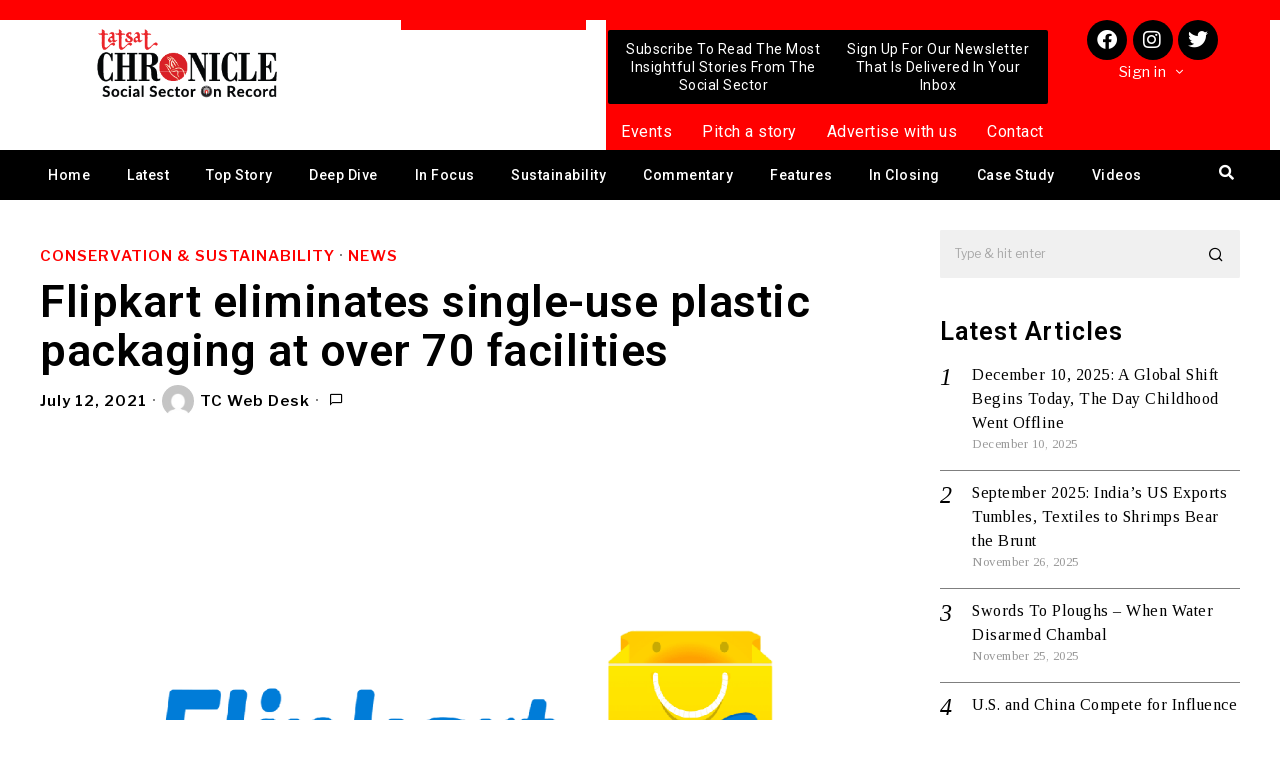

--- FILE ---
content_type: text/html; charset=UTF-8
request_url: https://tatsatchronicle.com/flipkart-eliminates-single-use-plastic-packaging-at-over-70-facilities/
body_size: 49786
content:
<!DOCTYPE html>
<html lang="en-US">
<head>
	<meta charset="UTF-8" />
	<meta name="viewport" content="width=device-width, initial-scale=1" />
	<link rel="profile" href="http://gmpg.org/xfn/11" />
	<link rel="pingback" href="https://tatsatchronicle.com/xmlrpc.php" />
	
<!-- Author Meta Tags by Molongui Authorship, visit: https://wordpress.org/plugins/molongui-authorship/ -->
<meta name="author" content="TC Web Desk">
<!-- /Molongui Authorship -->

<script>
    document.addEventListener('DOMContentLoaded',function(){
        var fox56_async_css = document.querySelectorAll('link[media="fox56_async"],style[media="fox56_async"]')
        if ( ! fox56_async_css ) {
            return;
        }
        for( var link of fox56_async_css ) {
            link.setAttribute('media','all')
        }
    });
</script>
<meta name='robots' content='index, follow, max-image-preview:large, max-snippet:-1, max-video-preview:-1' />

	<!-- This site is optimized with the Yoast SEO plugin v25.1 - https://yoast.com/wordpress/plugins/seo/ -->
	<title>Flipkart eliminates single-use plastic packaging | News | Tatsat Chronicle</title>
	<meta name="description" content="India’s leading E-commerce marketplace Flipkart has eliminated all single-use plastic packaging used across its facilities in the....." />
	<link rel="canonical" href="https://tatsatchronicle.com/flipkart-eliminates-single-use-plastic-packaging-at-over-70-facilities/" />
	<meta property="og:locale" content="en_US" />
	<meta property="og:type" content="article" />
	<meta property="og:title" content="Flipkart eliminates single-use plastic packaging | News | Tatsat Chronicle" />
	<meta property="og:description" content="India’s leading E-commerce marketplace Flipkart has eliminated all single-use plastic packaging used across its facilities in the....." />
	<meta property="og:url" content="https://tatsatchronicle.com/flipkart-eliminates-single-use-plastic-packaging-at-over-70-facilities/" />
	<meta property="og:site_name" content="Tatsat Chronicle Magazine" />
	<meta property="article:published_time" content="2021-07-12T05:29:43+00:00" />
	<meta property="article:modified_time" content="2021-09-01T09:03:54+00:00" />
	<meta property="og:image" content="https://i1.wp.com/tatsatchronicle.com/wp-content/uploads/2021/07/Flipkart-logo-3.png?fit=1280%2C850&ssl=1" />
	<meta property="og:image:width" content="1280" />
	<meta property="og:image:height" content="850" />
	<meta property="og:image:type" content="image/png" />
	<meta name="author" content="TC Web Desk" />
	<meta name="twitter:card" content="summary_large_image" />
	<meta name="twitter:label1" content="Written by" />
	<meta name="twitter:data1" content="TC Web Desk" />
	<meta name="twitter:label2" content="Est. reading time" />
	<meta name="twitter:data2" content="2 minutes" />
	<script type="application/ld+json" class="yoast-schema-graph">{"@context":"https://schema.org","@graph":[{"@type":"WebPage","@id":"https://tatsatchronicle.com/flipkart-eliminates-single-use-plastic-packaging-at-over-70-facilities/","url":"https://tatsatchronicle.com/flipkart-eliminates-single-use-plastic-packaging-at-over-70-facilities/","name":"Flipkart eliminates single-use plastic packaging | News | Tatsat Chronicle","isPartOf":{"@id":"https://tatsatchronicle.com/#website"},"primaryImageOfPage":{"@id":"https://tatsatchronicle.com/flipkart-eliminates-single-use-plastic-packaging-at-over-70-facilities/#primaryimage"},"image":{"@id":"https://tatsatchronicle.com/flipkart-eliminates-single-use-plastic-packaging-at-over-70-facilities/#primaryimage"},"thumbnailUrl":"https://tatsatchronicle.com/wp-content/uploads/2021/07/Flipkart-logo-3.png","datePublished":"2021-07-12T05:29:43+00:00","dateModified":"2021-09-01T09:03:54+00:00","author":{"@id":"https://tatsatchronicle.com/#/schema/person/4756e5f84ba0403247e47d993402d678"},"description":"India’s leading E-commerce marketplace Flipkart has eliminated all single-use plastic packaging used across its facilities in the.....","breadcrumb":{"@id":"https://tatsatchronicle.com/flipkart-eliminates-single-use-plastic-packaging-at-over-70-facilities/#breadcrumb"},"inLanguage":"en-US","potentialAction":[{"@type":"ReadAction","target":["https://tatsatchronicle.com/flipkart-eliminates-single-use-plastic-packaging-at-over-70-facilities/"]}]},{"@type":"ImageObject","inLanguage":"en-US","@id":"https://tatsatchronicle.com/flipkart-eliminates-single-use-plastic-packaging-at-over-70-facilities/#primaryimage","url":"https://tatsatchronicle.com/wp-content/uploads/2021/07/Flipkart-logo-3.png","contentUrl":"https://tatsatchronicle.com/wp-content/uploads/2021/07/Flipkart-logo-3.png","width":1280,"height":850,"caption":"Flipkart"},{"@type":"BreadcrumbList","@id":"https://tatsatchronicle.com/flipkart-eliminates-single-use-plastic-packaging-at-over-70-facilities/#breadcrumb","itemListElement":[{"@type":"ListItem","position":1,"name":"Latest","item":"https://tatsatchronicle.com/latest/"},{"@type":"ListItem","position":2,"name":"Flipkart eliminates single-use plastic packaging at over 70 facilities"}]},{"@type":"WebSite","@id":"https://tatsatchronicle.com/#website","url":"https://tatsatchronicle.com/","name":"Tatsat Chronicle Magazine","description":"Social Sector On Record","potentialAction":[{"@type":"SearchAction","target":{"@type":"EntryPoint","urlTemplate":"https://tatsatchronicle.com/?s={search_term_string}"},"query-input":{"@type":"PropertyValueSpecification","valueRequired":true,"valueName":"search_term_string"}}],"inLanguage":"en-US"},{"@type":"Person","@id":"https://tatsatchronicle.com/#/schema/person/4756e5f84ba0403247e47d993402d678","name":"TC Web Desk","image":{"@type":"ImageObject","inLanguage":"en-US","@id":"https://tatsatchronicle.com/#/schema/person/image/","url":"https://secure.gravatar.com/avatar/d3445a51aed9edb41ac08232e57efb07b547f0aec38484cdad7e399bc422af63?s=96&d=mm&r=g","contentUrl":"https://secure.gravatar.com/avatar/d3445a51aed9edb41ac08232e57efb07b547f0aec38484cdad7e399bc422af63?s=96&d=mm&r=g","caption":"TC Web Desk"},"sameAs":["https://tatsatchronicle.com"],"url":"https://tatsatchronicle.com/author/tcdesk/"}]}</script>
	<!-- / Yoast SEO plugin. -->


<link rel='dns-prefetch' href='//www.googletagmanager.com' />
<link rel='dns-prefetch' href='//fonts.googleapis.com' />
<link rel='dns-prefetch' href='//pagead2.googlesyndication.com' />
<link rel="alternate" type="application/rss+xml" title="Tatsat Chronicle Magazine &raquo; Feed" href="https://tatsatchronicle.com/feed/" />
<link rel="alternate" type="application/rss+xml" title="Tatsat Chronicle Magazine &raquo; Comments Feed" href="https://tatsatchronicle.com/comments/feed/" />
<link rel="alternate" title="oEmbed (JSON)" type="application/json+oembed" href="https://tatsatchronicle.com/wp-json/oembed/1.0/embed?url=https%3A%2F%2Ftatsatchronicle.com%2Fflipkart-eliminates-single-use-plastic-packaging-at-over-70-facilities%2F" />
<link rel="alternate" title="oEmbed (XML)" type="text/xml+oembed" href="https://tatsatchronicle.com/wp-json/oembed/1.0/embed?url=https%3A%2F%2Ftatsatchronicle.com%2Fflipkart-eliminates-single-use-plastic-packaging-at-over-70-facilities%2F&#038;format=xml" />
<style id='wp-img-auto-sizes-contain-inline-css'>
img:is([sizes=auto i],[sizes^="auto," i]){contain-intrinsic-size:3000px 1500px}
/*# sourceURL=wp-img-auto-sizes-contain-inline-css */
</style>
<link rel='stylesheet' id='elementor-frontend-css' href='https://tatsatchronicle.com/wp-content/plugins/elementor/assets/css/frontend.min.css?ver=3.20.3' media='all' />
<link rel='stylesheet' id='swiper-css' href='https://tatsatchronicle.com/wp-content/plugins/elementor/assets/lib/swiper/v8/css/swiper.min.css?ver=8.4.5' media='all' />
<link rel='stylesheet' id='fox-elementor-css' href='https://tatsatchronicle.com/wp-content/plugins/fox-framework/css/framework.css?ver=2.2.0.1' media='all' />
<link rel='stylesheet' id='hfe-widgets-style-css' href='https://tatsatchronicle.com/wp-content/plugins/header-footer-elementor/inc/widgets-css/frontend.css?ver=2.3.1' media='all' />
<style id='wp-emoji-styles-inline-css'>

	img.wp-smiley, img.emoji {
		display: inline !important;
		border: none !important;
		box-shadow: none !important;
		height: 1em !important;
		width: 1em !important;
		margin: 0 0.07em !important;
		vertical-align: -0.1em !important;
		background: none !important;
		padding: 0 !important;
	}
/*# sourceURL=wp-emoji-styles-inline-css */
</style>
<link rel='stylesheet' id='wp-block-library-css' href='https://tatsatchronicle.com/wp-includes/css/dist/block-library/style.min.css?ver=6.9' media='all' />
<link rel='stylesheet' id='wc-blocks-style-css' href='https://tatsatchronicle.com/wp-content/plugins/woocommerce/assets/client/blocks/wc-blocks.css?ver=wc-9.8.6' media='all' />
<style id='global-styles-inline-css'>
:root{--wp--preset--aspect-ratio--square: 1;--wp--preset--aspect-ratio--4-3: 4/3;--wp--preset--aspect-ratio--3-4: 3/4;--wp--preset--aspect-ratio--3-2: 3/2;--wp--preset--aspect-ratio--2-3: 2/3;--wp--preset--aspect-ratio--16-9: 16/9;--wp--preset--aspect-ratio--9-16: 9/16;--wp--preset--color--black: #000000;--wp--preset--color--cyan-bluish-gray: #abb8c3;--wp--preset--color--white: #ffffff;--wp--preset--color--pale-pink: #f78da7;--wp--preset--color--vivid-red: #cf2e2e;--wp--preset--color--luminous-vivid-orange: #ff6900;--wp--preset--color--luminous-vivid-amber: #fcb900;--wp--preset--color--light-green-cyan: #7bdcb5;--wp--preset--color--vivid-green-cyan: #00d084;--wp--preset--color--pale-cyan-blue: #8ed1fc;--wp--preset--color--vivid-cyan-blue: #0693e3;--wp--preset--color--vivid-purple: #9b51e0;--wp--preset--gradient--vivid-cyan-blue-to-vivid-purple: linear-gradient(135deg,rgb(6,147,227) 0%,rgb(155,81,224) 100%);--wp--preset--gradient--light-green-cyan-to-vivid-green-cyan: linear-gradient(135deg,rgb(122,220,180) 0%,rgb(0,208,130) 100%);--wp--preset--gradient--luminous-vivid-amber-to-luminous-vivid-orange: linear-gradient(135deg,rgb(252,185,0) 0%,rgb(255,105,0) 100%);--wp--preset--gradient--luminous-vivid-orange-to-vivid-red: linear-gradient(135deg,rgb(255,105,0) 0%,rgb(207,46,46) 100%);--wp--preset--gradient--very-light-gray-to-cyan-bluish-gray: linear-gradient(135deg,rgb(238,238,238) 0%,rgb(169,184,195) 100%);--wp--preset--gradient--cool-to-warm-spectrum: linear-gradient(135deg,rgb(74,234,220) 0%,rgb(151,120,209) 20%,rgb(207,42,186) 40%,rgb(238,44,130) 60%,rgb(251,105,98) 80%,rgb(254,248,76) 100%);--wp--preset--gradient--blush-light-purple: linear-gradient(135deg,rgb(255,206,236) 0%,rgb(152,150,240) 100%);--wp--preset--gradient--blush-bordeaux: linear-gradient(135deg,rgb(254,205,165) 0%,rgb(254,45,45) 50%,rgb(107,0,62) 100%);--wp--preset--gradient--luminous-dusk: linear-gradient(135deg,rgb(255,203,112) 0%,rgb(199,81,192) 50%,rgb(65,88,208) 100%);--wp--preset--gradient--pale-ocean: linear-gradient(135deg,rgb(255,245,203) 0%,rgb(182,227,212) 50%,rgb(51,167,181) 100%);--wp--preset--gradient--electric-grass: linear-gradient(135deg,rgb(202,248,128) 0%,rgb(113,206,126) 100%);--wp--preset--gradient--midnight: linear-gradient(135deg,rgb(2,3,129) 0%,rgb(40,116,252) 100%);--wp--preset--font-size--small: 13px;--wp--preset--font-size--medium: 20px;--wp--preset--font-size--large: 36px;--wp--preset--font-size--x-large: 42px;--wp--preset--spacing--20: 0.44rem;--wp--preset--spacing--30: 0.67rem;--wp--preset--spacing--40: 1rem;--wp--preset--spacing--50: 1.5rem;--wp--preset--spacing--60: 2.25rem;--wp--preset--spacing--70: 3.38rem;--wp--preset--spacing--80: 5.06rem;--wp--preset--shadow--natural: 6px 6px 9px rgba(0, 0, 0, 0.2);--wp--preset--shadow--deep: 12px 12px 50px rgba(0, 0, 0, 0.4);--wp--preset--shadow--sharp: 6px 6px 0px rgba(0, 0, 0, 0.2);--wp--preset--shadow--outlined: 6px 6px 0px -3px rgb(255, 255, 255), 6px 6px rgb(0, 0, 0);--wp--preset--shadow--crisp: 6px 6px 0px rgb(0, 0, 0);}:where(.is-layout-flex){gap: 0.5em;}:where(.is-layout-grid){gap: 0.5em;}body .is-layout-flex{display: flex;}.is-layout-flex{flex-wrap: wrap;align-items: center;}.is-layout-flex > :is(*, div){margin: 0;}body .is-layout-grid{display: grid;}.is-layout-grid > :is(*, div){margin: 0;}:where(.wp-block-columns.is-layout-flex){gap: 2em;}:where(.wp-block-columns.is-layout-grid){gap: 2em;}:where(.wp-block-post-template.is-layout-flex){gap: 1.25em;}:where(.wp-block-post-template.is-layout-grid){gap: 1.25em;}.has-black-color{color: var(--wp--preset--color--black) !important;}.has-cyan-bluish-gray-color{color: var(--wp--preset--color--cyan-bluish-gray) !important;}.has-white-color{color: var(--wp--preset--color--white) !important;}.has-pale-pink-color{color: var(--wp--preset--color--pale-pink) !important;}.has-vivid-red-color{color: var(--wp--preset--color--vivid-red) !important;}.has-luminous-vivid-orange-color{color: var(--wp--preset--color--luminous-vivid-orange) !important;}.has-luminous-vivid-amber-color{color: var(--wp--preset--color--luminous-vivid-amber) !important;}.has-light-green-cyan-color{color: var(--wp--preset--color--light-green-cyan) !important;}.has-vivid-green-cyan-color{color: var(--wp--preset--color--vivid-green-cyan) !important;}.has-pale-cyan-blue-color{color: var(--wp--preset--color--pale-cyan-blue) !important;}.has-vivid-cyan-blue-color{color: var(--wp--preset--color--vivid-cyan-blue) !important;}.has-vivid-purple-color{color: var(--wp--preset--color--vivid-purple) !important;}.has-black-background-color{background-color: var(--wp--preset--color--black) !important;}.has-cyan-bluish-gray-background-color{background-color: var(--wp--preset--color--cyan-bluish-gray) !important;}.has-white-background-color{background-color: var(--wp--preset--color--white) !important;}.has-pale-pink-background-color{background-color: var(--wp--preset--color--pale-pink) !important;}.has-vivid-red-background-color{background-color: var(--wp--preset--color--vivid-red) !important;}.has-luminous-vivid-orange-background-color{background-color: var(--wp--preset--color--luminous-vivid-orange) !important;}.has-luminous-vivid-amber-background-color{background-color: var(--wp--preset--color--luminous-vivid-amber) !important;}.has-light-green-cyan-background-color{background-color: var(--wp--preset--color--light-green-cyan) !important;}.has-vivid-green-cyan-background-color{background-color: var(--wp--preset--color--vivid-green-cyan) !important;}.has-pale-cyan-blue-background-color{background-color: var(--wp--preset--color--pale-cyan-blue) !important;}.has-vivid-cyan-blue-background-color{background-color: var(--wp--preset--color--vivid-cyan-blue) !important;}.has-vivid-purple-background-color{background-color: var(--wp--preset--color--vivid-purple) !important;}.has-black-border-color{border-color: var(--wp--preset--color--black) !important;}.has-cyan-bluish-gray-border-color{border-color: var(--wp--preset--color--cyan-bluish-gray) !important;}.has-white-border-color{border-color: var(--wp--preset--color--white) !important;}.has-pale-pink-border-color{border-color: var(--wp--preset--color--pale-pink) !important;}.has-vivid-red-border-color{border-color: var(--wp--preset--color--vivid-red) !important;}.has-luminous-vivid-orange-border-color{border-color: var(--wp--preset--color--luminous-vivid-orange) !important;}.has-luminous-vivid-amber-border-color{border-color: var(--wp--preset--color--luminous-vivid-amber) !important;}.has-light-green-cyan-border-color{border-color: var(--wp--preset--color--light-green-cyan) !important;}.has-vivid-green-cyan-border-color{border-color: var(--wp--preset--color--vivid-green-cyan) !important;}.has-pale-cyan-blue-border-color{border-color: var(--wp--preset--color--pale-cyan-blue) !important;}.has-vivid-cyan-blue-border-color{border-color: var(--wp--preset--color--vivid-cyan-blue) !important;}.has-vivid-purple-border-color{border-color: var(--wp--preset--color--vivid-purple) !important;}.has-vivid-cyan-blue-to-vivid-purple-gradient-background{background: var(--wp--preset--gradient--vivid-cyan-blue-to-vivid-purple) !important;}.has-light-green-cyan-to-vivid-green-cyan-gradient-background{background: var(--wp--preset--gradient--light-green-cyan-to-vivid-green-cyan) !important;}.has-luminous-vivid-amber-to-luminous-vivid-orange-gradient-background{background: var(--wp--preset--gradient--luminous-vivid-amber-to-luminous-vivid-orange) !important;}.has-luminous-vivid-orange-to-vivid-red-gradient-background{background: var(--wp--preset--gradient--luminous-vivid-orange-to-vivid-red) !important;}.has-very-light-gray-to-cyan-bluish-gray-gradient-background{background: var(--wp--preset--gradient--very-light-gray-to-cyan-bluish-gray) !important;}.has-cool-to-warm-spectrum-gradient-background{background: var(--wp--preset--gradient--cool-to-warm-spectrum) !important;}.has-blush-light-purple-gradient-background{background: var(--wp--preset--gradient--blush-light-purple) !important;}.has-blush-bordeaux-gradient-background{background: var(--wp--preset--gradient--blush-bordeaux) !important;}.has-luminous-dusk-gradient-background{background: var(--wp--preset--gradient--luminous-dusk) !important;}.has-pale-ocean-gradient-background{background: var(--wp--preset--gradient--pale-ocean) !important;}.has-electric-grass-gradient-background{background: var(--wp--preset--gradient--electric-grass) !important;}.has-midnight-gradient-background{background: var(--wp--preset--gradient--midnight) !important;}.has-small-font-size{font-size: var(--wp--preset--font-size--small) !important;}.has-medium-font-size{font-size: var(--wp--preset--font-size--medium) !important;}.has-large-font-size{font-size: var(--wp--preset--font-size--large) !important;}.has-x-large-font-size{font-size: var(--wp--preset--font-size--x-large) !important;}
/*# sourceURL=global-styles-inline-css */
</style>

<style id='classic-theme-styles-inline-css'>
/*! This file is auto-generated */
.wp-block-button__link{color:#fff;background-color:#32373c;border-radius:9999px;box-shadow:none;text-decoration:none;padding:calc(.667em + 2px) calc(1.333em + 2px);font-size:1.125em}.wp-block-file__button{background:#32373c;color:#fff;text-decoration:none}
/*# sourceURL=/wp-includes/css/classic-themes.min.css */
</style>
<link rel='stylesheet' id='pb_animate-css' href='https://tatsatchronicle.com/wp-content/plugins/ays-popup-box/public/css/animate.css?ver=5.2.9' media='all' />
<link rel='stylesheet' id='contact-form-7-css' href='https://tatsatchronicle.com/wp-content/plugins/contact-form-7/includes/css/styles.css?ver=6.0.6' media='all' />
<link rel='stylesheet' id='ctf_styles-css' href='https://tatsatchronicle.com/wp-content/plugins/custom-twitter-feeds/css/ctf-styles.min.css?ver=2.2.2' media='all' />
<link rel='stylesheet' id='elementor-icons-css' href='https://tatsatchronicle.com/wp-content/plugins/elementor/assets/lib/eicons/css/elementor-icons.min.css?ver=5.29.0' media='all' />
<style id='elementor-icons-inline-css'>

		.elementor-add-new-section .elementor-add-templately-promo-button{
            background-color: #5d4fff;
            background-image: url(https://tatsatchronicle.com/wp-content/plugins/essential-addons-for-elementor-lite/assets/admin/images/templately/logo-icon.svg);
            background-repeat: no-repeat;
            background-position: center center;
            position: relative;
        }
        
		.elementor-add-new-section .elementor-add-templately-promo-button > i{
            height: 12px;
        }
        
        body .elementor-add-new-section .elementor-add-section-area-button {
            margin-left: 0;
        }

		.elementor-add-new-section .elementor-add-templately-promo-button{
            background-color: #5d4fff;
            background-image: url(https://tatsatchronicle.com/wp-content/plugins/essential-addons-for-elementor-lite/assets/admin/images/templately/logo-icon.svg);
            background-repeat: no-repeat;
            background-position: center center;
            position: relative;
        }
        
		.elementor-add-new-section .elementor-add-templately-promo-button > i{
            height: 12px;
        }
        
        body .elementor-add-new-section .elementor-add-section-area-button {
            margin-left: 0;
        }

		.elementor-add-new-section .elementor-add-templately-promo-button{
            background-color: #5d4fff;
            background-image: url(https://tatsatchronicle.com/wp-content/plugins/essential-addons-for-elementor-lite/assets/admin/images/templately/logo-icon.svg);
            background-repeat: no-repeat;
            background-position: center center;
            position: relative;
        }
        
		.elementor-add-new-section .elementor-add-templately-promo-button > i{
            height: 12px;
        }
        
        body .elementor-add-new-section .elementor-add-section-area-button {
            margin-left: 0;
        }

		.elementor-add-new-section .elementor-add-templately-promo-button{
            background-color: #5d4fff;
            background-image: url(https://tatsatchronicle.com/wp-content/plugins/essential-addons-for-elementor-lite/assets/admin/images/templately/logo-icon.svg);
            background-repeat: no-repeat;
            background-position: center center;
            position: relative;
        }
        
		.elementor-add-new-section .elementor-add-templately-promo-button > i{
            height: 12px;
        }
        
        body .elementor-add-new-section .elementor-add-section-area-button {
            margin-left: 0;
        }
/*# sourceURL=elementor-icons-inline-css */
</style>
<link rel='stylesheet' id='elementor-post-13-css' href='https://tatsatchronicle.com/wp-content/uploads/elementor/css/post-13.css?ver=1716280125' media='all' />
<link rel='stylesheet' id='font-awesome-5-all-css' href='https://tatsatchronicle.com/wp-content/plugins/elementor/assets/lib/font-awesome/css/all.min.css?ver=3.20.3' media='all' />
<link rel='stylesheet' id='font-awesome-4-shim-css' href='https://tatsatchronicle.com/wp-content/plugins/elementor/assets/lib/font-awesome/css/v4-shims.min.css?ver=3.20.3' media='all' />
<link rel='stylesheet' id='elementor-global-css' href='https://tatsatchronicle.com/wp-content/uploads/elementor/css/global.css?ver=1716280126' media='all' />
<link rel='stylesheet' id='ihc_front_end_style-css' href='https://tatsatchronicle.com/wp-content/plugins/indeed-membership-pro/assets/css/style.min.css?ver=13.2' media='all' />
<link rel='stylesheet' id='ihc_templates_style-css' href='https://tatsatchronicle.com/wp-content/plugins/indeed-membership-pro/assets/css/templates.min.css?ver=13.2' media='all' />
<link rel='stylesheet' id='woocommerce-layout-css' href='https://tatsatchronicle.com/wp-content/plugins/woocommerce/assets/css/woocommerce-layout.css?ver=9.8.6' media='all' />
<link rel='stylesheet' id='woocommerce-smallscreen-css' href='https://tatsatchronicle.com/wp-content/plugins/woocommerce/assets/css/woocommerce-smallscreen.css?ver=9.8.6' media='only screen and (max-width: 768px)' />
<link rel='stylesheet' id='woocommerce-general-css' href='https://tatsatchronicle.com/wp-content/plugins/woocommerce/assets/css/woocommerce.css?ver=9.8.6' media='all' />
<style id='woocommerce-inline-inline-css'>
.woocommerce form .form-row .required { visibility: visible; }
/*# sourceURL=woocommerce-inline-inline-css */
</style>
<link rel='stylesheet' id='hfe-style-css' href='https://tatsatchronicle.com/wp-content/plugins/header-footer-elementor/assets/css/header-footer-elementor.css?ver=2.3.1' media='all' />
<link rel='stylesheet' id='eael-general-css' href='https://tatsatchronicle.com/wp-content/plugins/essential-addons-for-elementor-lite/assets/front-end/css/view/general.min.css?ver=6.1.12' media='all' />
<link rel='stylesheet' id='eael-200998-css' href='https://tatsatchronicle.com/wp-content/uploads/essential-addons-elementor/eael-200998.css?ver=1630506834' media='all' />
<link rel='stylesheet' id='elementor-post-200998-css' href='https://tatsatchronicle.com/wp-content/uploads/elementor/css/post-200998.css?ver=1716280126' media='all' />
<link rel='stylesheet' id='eael-4107-css' href='https://tatsatchronicle.com/wp-content/uploads/essential-addons-elementor/eael-4107.css?ver=1630506834' media='all' />
<link rel='stylesheet' id='elementor-post-4107-css' href='https://tatsatchronicle.com/wp-content/uploads/elementor/css/post-4107.css?ver=1720437435' media='all' />
<link rel='stylesheet' id='brands-styles-css' href='https://tatsatchronicle.com/wp-content/plugins/woocommerce/assets/css/brands.css?ver=9.8.6' media='all' />
<link rel='stylesheet' id='fox-google-fonts-css' href='https://fonts.googleapis.com/css?family=Libre+Franklin%3Aregular%2C500%2C900italic%2C900%2C600%7CTinos%3Aregular%7CAlfa+Slab+One%3Aregular%7CLora%3Aregular&#038;display=swap&#038;ver=6.0.1' media='fox56_async' />
<style id='fox-above-inline-css'>
@font-face {font-family:'icon56';src:url('https://tatsatchronicle.com/wp-content/themes/fox/css56/icons56/icon56.ttf?2ii130') format('truetype'),url('https://tatsatchronicle.com/wp-content/themes/fox/css56/icons56/icon56.woff?2ii130') format('woff'),url('https://tatsatchronicle.com/wp-content/themes/fox/css56/icons56/icon56.svg?2ii130#icon56') format('svg');font-weight:normal;font-style:normal;font-display:block;}@charset "UTF-8";html {font-family:sans-serif;-ms-text-size-adjust:100%;-webkit-text-size-adjust:100%;}body {margin:0;}article, aside, details, figcaption, figure, footer, header, main, menu, nav, section, summary {display:block;}audio, canvas, progress, video {display:inline-block;}audio:not([controls]) {display:none;height:0;}progress {vertical-align:baseline;}[hidden], template {display:none;}a {background-color:transparent;-webkit-text-decoration-skip:objects;}a:active, a:hover {outline-width:0;}abbr[title] {border-bottom:none;text-decoration:underline;-webkit-text-decoration:underline dotted;text-decoration:underline dotted;}b, strong {font-weight:inherit;}b, strong {font-weight:bolder;}dfn {font-style:italic;}h1 {font-size:2em;margin:0.67em 0;}mark {background-color:#ff0;color:#000;}small {font-size:80%;}sub, sup {font-size:75%;line-height:0;position:relative;vertical-align:baseline;}sub {bottom:-0.25em;}sup {top:-0.5em;}img {border-style:none;}svg:not(:root) {overflow:hidden;}code, kbd, pre, samp {font-family:monospace, monospace;font-size:1em;}figure {margin:1em 40px;}hr {box-sizing:content-box;height:0;overflow:visible;}button, input, select, textarea {font:inherit;margin:0;}optgroup {font-weight:700;}button, input {overflow:visible;}button, select {text-transform:none;}[type=reset], [type=submit], button, html [type=button] {-webkit-appearance:button;}[type=button]::-moz-focus-inner, [type=reset]::-moz-focus-inner, [type=submit]::-moz-focus-inner, button::-moz-focus-inner {border-style:none;padding:0;}[type=button]:-moz-focusring, [type=reset]:-moz-focusring, [type=submit]:-moz-focusring, button:-moz-focusring {outline:1px dotted ButtonText;}fieldset {border:1px solid silver;margin:0 2px;padding:0.35em 0.625em 0.75em;}legend {box-sizing:border-box;color:inherit;display:table;max-width:100%;padding:0;white-space:normal;}textarea {overflow:auto;}[type=checkbox], [type=radio] {box-sizing:border-box;padding:0;}[type=number]::-webkit-inner-spin-button, [type=number]::-webkit-outer-spin-button {height:auto;}[type=search] {-webkit-appearance:textfield;outline-offset:-2px;}[type=search]::-webkit-search-cancel-button, [type=search]::-webkit-search-decoration {-webkit-appearance:none;}::-webkit-input-placeholder {color:inherit;opacity:0.54;}::-webkit-file-upload-button {-webkit-appearance:button;font:inherit;}.clearfix {*zoom:1;}.clearfix:before, .clearfix:after {display:table;content:"";line-height:0;}.clearfix:after {clear:both;}article, aside, details, figcaption, figure, footer, topbar, hgroup, nav, section {display:block;}audio, canvas, video {display:inline-block;*display:inline;*zoom:1;}audio:not([controls]) {display:none;}html {font-size:100%;-webkit-text-size-adjust:100%;-ms-text-size-adjust:100%;}a:focus {outline:thin dotted #333;outline:5px auto -webkit-focus-ring-color;outline-offset:-2px;}a:hover, a:active {outline:0;}sub, sup {position:relative;font-size:75%;line-height:0;vertical-align:baseline;}sup {top:-0.5em;}sub {bottom:-0.25em;}img {max-width:100%;width:auto\9 ;height:auto;vertical-align:middle;border:0;-ms-interpolation-mode:bicubic;}button, input, select, textarea {margin:0;font-size:100%;vertical-align:middle;}button, input {*overflow:visible;line-height:normal;}button::-moz-focus-inner, input::-moz-focus-inner {padding:0;border:0;}[class^=ic56-], [class*=" ic56-"] {font-family:"icon56" !important;font-style:normal;font-weight:normal;font-variant:normal;text-transform:none;line-height:1;-webkit-font-smoothing:antialiased;-moz-osx-font-smoothing:grayscale;}.ic56-link1:before {content:"\e91b";}.ic56-chevron-thin-left:before {content:"\e91f";}.ic56-chevron-thin-right:before {content:"\e91e";}.ic56-chevron-thin-up:before {content:"\e907";}.ic56-chevron-small-up:before {content:"\e908";}.ic56-chevron-thin-down:before {content:"\e909";}.ic56-chevron-small-down:before {content:"\e90a";}.ic56-external-link:before {content:"\e91c";}.ic56-link2:before {content:"\e91d";}.ic56-chevrons-up:before {content:"\e917";}.ic56-shopping-bag:before {content:"\e914";}.ic56-shopping-cart:before {content:"\e915";}.ic56-menu1:before {content:"\e913";}.ic56-x:before {content:"\e910";}.ic56-search:before {content:"\e911";}.ic56-chat_bubble_outline:before {content:"\e918";}.ic56-chat_bubble:before {content:"\e919";}.ic56-chat:before {content:"\e91a";}.ic56-arrow_upward:before {content:"\e916";}.ic56-clear:before {content:"\e912";}.ic56-close:before {content:"\e912";}.ic56-envelope:before {content:"\e90f";}.ic56-caret-right:before {content:"\e90b";}.ic56-caret-left:before {content:"\e90c";}.ic56-caret-up:before {content:"\e90d";}.ic56-caret-down:before {content:"\e90e";}.ic56-quora:before {content:"\e900";}.ic56-tripadvisor:before {content:"\e901";}.ic56-medium:before {content:"\e902";}.ic56-snapchat-square:before {content:"\e903";}.ic56-snapchat-ghost:before {content:"\e904";}.ic56-snapchat:before {content:"\e905";}.ic56-tiktok:before {content:"\e906";}.ic56-search1:before {content:"\e986";}.ic56-menu:before {content:"\e9bd";}.ic56-link:before {content:"\e9cb";}.ic56-cross:before {content:"\ea0f";}.ic56-amazon:before {content:"\ea87";}.ic56-google:before {content:"\ea88";}.ic56-facebook:before {content:"\ea90";}.ic56-facebook2:before {content:"\ea91";}.ic56-instagram:before {content:"\ea92";}.ic56-whatsapp:before {content:"\ea93";}.ic56-spotify:before {content:"\ea94";}.ic56-telegram:before {content:"\ea95";}.ic56-twitter:before {content:"\ea96";}.ic56-vk:before {content:"\ea98";}.ic56-sina-weibo:before {content:"\ea9a";}.ic56-rss:before {content:"\ea9b";}.ic56-youtube:before {content:"\ea9d";}.ic56-twitch:before {content:"\ea9f";}.ic56-vimeo:before {content:"\eaa0";}.ic56-vimeo2:before {content:"\eaa1";}.ic56-flickr:before {content:"\eaa3";}.ic56-dribbble:before {content:"\eaa7";}.ic56-behance:before {content:"\eaa8";}.ic56-500px:before {content:"\eaab";}.ic56-steam:before {content:"\eaac";}.ic56-github:before {content:"\eab0";}.ic56-wordpress:before {content:"\eab4";}.ic56-tumblr:before {content:"\eab9";}.ic56-yahoo:before {content:"\eabb";}.ic56-soundcloud:before {content:"\eac3";}.ic56-soundcloud2:before {content:"\eac4";}.ic56-skype:before {content:"\eac5";}.ic56-reddit:before {content:"\eac6";}.ic56-linkedin:before {content:"\eac9";}.ic56-linkedin2:before {content:"\eaca";}.ic56-pinterest:before {content:"\ead1";}.ic56-pinterest2:before {content:"\ead2";}.ic56-yelp:before {content:"\ead7";}.ic56-paypal:before {content:"\ead8";}:root {--font-body:"Helvetica Neue", Helvetica, Arial, sans-serif;--font-heading:"Helvetica Neue", Helvetica, Arial, sans-serif;--font-nav:"Helvetica Neue", Helvetica, Arial, sans-serif;--accent-color:#db4a37;--link-color:#db4a36;--border-color:#c0c1c0;--input-color:#000;--input-background:#fff;--input-border-color:var(--border-color);--input-border-width:1px;--input-border-radius:1px;--input-height:46px;--input-focus-color:#000;--input-focus-background:#fafafa;--input-focus-border-color:var(--border-color);--input-shadow:none;--input-focus-shadow:none;--input-placeholder-opacity:0.6;--button-padding:28px;--button-height:48px;--button-border-radius:0px;--button-shadow:none;--button-hover-shadow:none;--content-width:1080px;--narrow-width:660px;--ipad-f:0.88;--ipad-portrait-f:0.71;--iphone-f:0.5;--iphone-portrait-f:0.42;--fb:#3b5998;--ms:#0084ff;--tw:#55acee;--pin:#cc2127;--lin:#0077b5;--em:#111;--ws:#128c7e;--rd:#ff4500;--list-widget-border-style:solid;--list-widget-border-color:var(--border-color);--microtip-transition-duration:0ms;}html {overflow-y:scroll;}body {position:relative;overflow:hidden;}.hide_on_desktop {display:none !important;}@media only screen and (max-width:840px) {.show_on_tablet {display:block !important;}}@media only screen and (max-width:840px) {.hide_on_tablet {display:none !important;}}@media only screen and (max-width:600px) {.show_on_mobile {display:block !important;}}@media only screen and (max-width:600px) {.hide_on_mobile {display:none !important;}}.disable--desktop,.disable--tablet,.disable--mobile,.section56--disable {position:relative;}.disable--desktop:before,.disable--tablet:before,.disable--mobile:before,.section56--disable:before {display:none;z-index:999;position:absolute;top:0;left:0;bottom:0;right:0;cursor:not-allowed;}.section56--disable {opacity:0.4;}.section56--disable:before {display:block;content:"";}@media (min-width:1025px) and (max-width:99999px) {.hide--desktop {display:none !important;}.disable--desktop {opacity:0.4;}.disable--desktop:before {content:"";display:block;}}@media (min-width:700px) and (max-width:1024px) {.hide--tablet {display:none !important;}.disable--tablet {opacity:0.4;}.disable--tablet:before {content:"";display:block;}}@media (max-width:699px) {.hide--mobile {display:none !important;}.disable--mobile {opacity:0.4;}.disable--mobile:before {content:"";display:block;}}*, *:before, *:after {box-sizing:border-box;-webkit-box-sizing:border-box;-moz-box-sizing:border-box;}html {font-size:0.625em; }.says,.screen-reader-text,.updated:not(.published),.post-navigation h2 {clip:rect(1px, 1px, 1px, 1px);height:1px;overflow:hidden;position:absolute !important;width:1px;}body {font-family:var(--font-body);font-size:16px;color:#000;line-height:1.5;}@media only screen and (max-width:600px) {body {font-size:14px;}}h1, h2, h3, h4, h5, h6 {line-height:1.3;font-family:var(--font-heading);font-weight:700;}figure, p, h1, h2, h3, h4, h5, h6, blockquote, table, ul, ol, dl, pre, address, .gallery, .wp-block-media-text, .wp-block-embed {margin:0 0 24px;}@media only screen and (max-width:600px) {figure, p, h1, h2, h3, h4, h5, h6, blockquote, table, ul, ol, dl, pre, address, .gallery, .wp-block-media-text, .wp-block-embed {margin-bottom:20px;}}ul, ol {padding-left:1.75em;}ol {list-style-type:decimal;}ul {list-style-type:square;}li {line-height:1.5;}a {color:var(--link-color);text-decoration:none;}a:hover {text-decoration:none;}a:focus {outline:inherit;}img {border:0;max-width:100%;}input, textarea, select {max-width:100%;background:none;}input[type=text],input[type=number],input[type=email],input[type=url],input[type=date],input[type=password],textarea,.fox-input {box-shadow:none;-webkit-appearance:none;-webkit-border-radius:0;color:var(--input-color);border:1px solid var(--input-border-color);border-radius:var(--input-border-radius);background:var(--input-background);border-width:var(--input-border-width);transition:color 0.15s ease-out, background-color 0.15s ease-out, border-color 0.15s ease-out, box-shadow 0.15s ease-out;line-height:var(--input-height);padding:0 14px;font-size:0.9em;font-family:var(--font-body);box-shadow:var(--input-shadow);width:100%;}input[type=text]::-webkit-input-placeholder,input[type=number]::-webkit-input-placeholder,input[type=email]::-webkit-input-placeholder,input[type=url]::-webkit-input-placeholder,input[type=date]::-webkit-input-placeholder,input[type=password]::-webkit-input-placeholder,textarea::-webkit-input-placeholder,.fox-input::-webkit-input-placeholder {opacity:var(--input-placeholder-opacity);color:var(--input-color);}input[type=text]::-moz-placeholder,input[type=number]::-moz-placeholder,input[type=email]::-moz-placeholder,input[type=url]::-moz-placeholder,input[type=date]::-moz-placeholder,input[type=password]::-moz-placeholder,textarea::-moz-placeholder,.fox-input::-moz-placeholder {opacity:var(--input-placeholder-opacity);color:var(--input-color);}input[type=text]:-moz-placeholder,input[type=number]:-moz-placeholder,input[type=email]:-moz-placeholder,input[type=url]:-moz-placeholder,input[type=date]:-moz-placeholder,input[type=password]:-moz-placeholder,textarea:-moz-placeholder,.fox-input:-moz-placeholder {opacity:var(--input-placeholder-opacity);color:var(--input-color);}input[type=text]:-ms-input-placeholder,input[type=number]:-ms-input-placeholder,input[type=email]:-ms-input-placeholder,input[type=url]:-ms-input-placeholder,input[type=date]:-ms-input-placeholder,input[type=password]:-ms-input-placeholder,textarea:-ms-input-placeholder,.fox-input:-ms-input-placeholder {opacity:var(--input-placeholder-opacity);color:var(--input-color);}textarea {height:180px;padding-top:12px;padding-bottom:12px;line-height:1.5;width:100%;}input[type=text]:focus,input[type=number]:focus,input[type=email]:focus,input[type=url]:focus,input[type=date]:focus,input[type=password]:focus,textarea:focus,.fox-input:focus {color:var(--input-focus-color);border-color:var(--input-focus-border-color);background:var(--input-focus-background);box-shadow:var(--input-focus-shadow);outline:0;}input[type=text]:focus::-webkit-input-placeholder,input[type=number]:focus::-webkit-input-placeholder,input[type=email]:focus::-webkit-input-placeholder,input[type=url]:focus::-webkit-input-placeholder,input[type=date]:focus::-webkit-input-placeholder,input[type=password]:focus::-webkit-input-placeholder,textarea:focus::-webkit-input-placeholder,.fox-input:focus::-webkit-input-placeholder {opacity:var(--input-placeholder-opacity);color:var(--input-focus-color);}input[type=text]:focus::-moz-placeholder,input[type=number]:focus::-moz-placeholder,input[type=email]:focus::-moz-placeholder,input[type=url]:focus::-moz-placeholder,input[type=date]:focus::-moz-placeholder,input[type=password]:focus::-moz-placeholder,textarea:focus::-moz-placeholder,.fox-input:focus::-moz-placeholder {opacity:var(--input-placeholder-opacity);color:var(--input-focus-color);}input[type=text]:focus:-moz-placeholder,input[type=number]:focus:-moz-placeholder,input[type=email]:focus:-moz-placeholder,input[type=url]:focus:-moz-placeholder,input[type=date]:focus:-moz-placeholder,input[type=password]:focus:-moz-placeholder,textarea:focus:-moz-placeholder,.fox-input:focus:-moz-placeholder {opacity:var(--input-placeholder-opacity);color:var(--input-focus-color);}input[type=text]:focus:-ms-input-placeholder,input[type=number]:focus:-ms-input-placeholder,input[type=email]:focus:-ms-input-placeholder,input[type=url]:focus:-ms-input-placeholder,input[type=date]:focus:-ms-input-placeholder,input[type=password]:focus:-ms-input-placeholder,textarea:focus:-ms-input-placeholder,.fox-input:focus:-ms-input-placeholder {opacity:var(--input-placeholder-opacity);color:var(--input-focus-color);}select {width:100%;max-width:100%;outline:none;height:var(--input-height);line-height:var(--input-height);border:1px solid var(--input-border-color);border-width:var(--input-border-width);padding:0 12px;}.button56 {display:inline-block;}input[type=submit],button,.btn56 {cursor:pointer;display:inline-flex;align-content:center;align-items:center;justify-content:center;line-height:var(--button-height);padding:0 var(--button-padding);font-family:var(--font-heading);border:0 solid;border-radius:var(--button-border-radius);box-shadow:var(--button-shadow);font-size:12px;text-transform:uppercase;letter-spacing:1px;font-weight:bold;letter-spacing:0;transition:all 0.3s ease-out;color:white;background:black;}input[type=submit]:hover,button:hover,.btn56:hover {box-shadow:var(--button-hover-shadow);color:white;background:var(--accent-color);}input[type=submit] i,button i,.btn56 i {margin-left:5px;}.btn56--primary {background-color:var(--accent-color);color:white;}.btn56--primary:hover {color:white;}.btn56--black {color:white;background:#191919;}.btn56--black:hover {color:white;background:#000;}.btn56--outline {color:inherit;border:2px solid;background:none;}.btn56--outline:hover {color:inherit;background:none;}.btn56--fill {background:none;color:inherit;border:2px solid;}.btn56--fill:hover {background-color:black;border-color:black;color:white;}.btn56--tiny {line-height:28px;padding-left:15px;padding-right:15px;font-size:0.8em;}.btn56--tiny.btn56--outline, .btn56--tiny.btn56--fill {line-height:26px;}.btn56--small {line-height:38px;padding-left:20px;padding-right:20px;}.btn56--small.btn56--outline, .btn56--small.btn56--fill {line-height:36px;}.btn56--normal {line-height:48px;padding-left:28px;padding-right:28px;}.btn56--normal.btn56--outline, .btn56--normal.btn56--fill {line-height:46px;}.btn56--medium {line-height:58px;padding-left:38px;padding-right:38px;}.btn56--medium.btn56--outline, .btn56--medium.btn56--fill {line-height:56px;}.btn56--large {line-height:68px;padding-left:48px;padding-right:48px;}.btn56--large.btn56--outline, .btn56--large.btn56--fill {line-height:66px;}.button56--align {display:block;}.button56--align .btn56 {display:inline-flex;}.button56--block {display:block;text-align:center;}.button56--block .btn56 {display:inline-flex;}.button56--block-full .btn56 {width:100%;}.button56--block-half .btn56 {width:50%;}@media only screen and (max-width:600px) {.button56--block-half .btn56 {width:100%;}}.button56--block-third .btn56 {width:33.33%;}@media only screen and (max-width:600px) {.button56--block-third .btn56 {width:100%;}}.align-center {text-align:center;}.align-left {text-align:left;}.align-right {text-align:right;}.textskin--dark {color:white;}.textskin--dark .meta56 .meta56__category--fancy a,.textskin--dark .meta56 .meta56__category--fancy a:hover {color:inherit;}.skin--dark {background:#000;color:white;}.skin--dark .widget_archive li, .skin--dark .widget_nav_menu li, .skin--dark .widget_meta li, .skin--dark .widget_recent_entries li, .skin--dark .widget_categories li, .skin--dark .widget_product_categories li {border-color:rgba(255, 255, 255, 0.2);}.hide {display:none !important;}.stretch--full .container {width:98%;max-width:100%;}.fox56-social-list ul {list-style:none;margin:0;padding:0;display:flex;align-items:center;flex-flow:row wrap;}.fox56-social-list li {display:block;}.fox56-social-list li + li {margin-left:6px;}.fox56-social-list a {display:flex;align-content:center;align-items:center;justify-content:center;width:32px;height:32px;border-radius:50%;border:0 solid;text-align:center;font-size:18px;color:inherit;text-decoration:none;transition:all 0.15s ease-out;}.fox56-social-list i {display:block;}.fox56-social-list img {display:block;width:18px;}.fox56-social-list a:hover {color:var(--accent-color);}.share56 {display:flex;align-items:center;}.align-center .share56,.share56.align-center {justify-content:center;}.align-right .share56,.share56.align-right {justify-content:flex-end;}.share56 ul {list-style:none;margin:0;padding:0;display:flex;align-items:center;flex-flow:row wrap;}@media only screen and (max-width:600px) {.share56__label {display:none;}}.share56__label + ul {margin-left:16px;}@media only screen and (max-width:600px) {.share56__label + ul {margin-left:0;}}.share56 li {display:block;}.share56 a {display:block;color:#fff;background:#111;text-decoration:none;text-align:center;display:flex;align-items:center;justify-content:center;font-size:16px;height:32px;transition:all 0.2s ease-out;}.share56 a:hover {color:white;background-color:#111;}.share56 a span {display:none;}.share56--full ul {text-align:center;width:100%;display:grid;grid-auto-columns:1fr;-moz-column-gap:3px; column-gap:3px;}.share56--full li {grid-row:1;}.share56--inline a {width:32px;height:32px;border-radius:30px;}.share56--inline li + li {margin-left:3px;}.share56--brand a {color:white;box-shadow:0 -2px 0 rgba(0, 0, 0, 0.1) inset;}.share56--brand a:hover {color:white;}.share56--brand .li-facebook a {background:var(--fb);}.share56--brand .li-twitter a {background:var(--tw);}.share56--brand .li-pinterest a {background:var(--pin);}.share56--brand .li-linkedin a {background:var(--lin);}.share56--brand .li-reddit a {background:var(--rd);}.share56--brand .li-whatsapp a {background:var(--ws);}.share56--brand .li-email a {background:var(--em);}.row56 {display:grid;-moz-column-gap:24px; column-gap:24px;margin:0;}@media only screen and (max-width:840px) {.row56 {display:block;}}.row56--1cols {grid-template-columns:1fr;}.row56--2cols {grid-template-columns:repeat(2, 1fr);}.row56--3cols {grid-template-columns:repeat(3, 1fr);}.row56--4cols {grid-template-columns:repeat(4, 1fr);}.row56--5cols {grid-template-columns:repeat(5, 1fr);}@media only screen and (max-width:840px) {.row56__col + .row56__col {margin-top:24px;}}[class*=col-].row56__col {padding:0;}.col--1 {grid-column:1/-1;}.col--1-1 {grid-column:1/span 1;}.col--1-2 {grid-column:1/span 2;}.col--1-3 {grid-column:1/span 3;}.col--1-4 {grid-column:1/span 4;}.col--2 {grid-column:2/-1;}.col--2-1 {grid-column:2/span 1;}.col--2-2 {grid-column:2/span 2;}.col--2-3 {grid-column:2/span 3;}.col--2-4 {grid-column:2/span 4;}.col--3 {grid-column:3/-1;}.col--3-1 {grid-column:3/span 1;}.col--3-2 {grid-column:3/span 2;}.col--3-3 {grid-column:3/span 3;}.col--4 {grid-column:4/-1;}.col--4-1 {grid-column:4/span 1;}.col--4-2 {grid-column:4/span 2;}.col--4-3 {grid-column:4/span 3;}.order--1 {order:1;}.order--2 {order:2;}.order--3 {order:3;}.order--4 {order:4;}.order--5 {order:5;}.order--6 {order:6;}.row {display:flex;align-items:stretch;flex-flow:row wrap;margin:0 -10px;}.col {padding:0 10px;}.col-0-1 {width:0;display:none !important;}.col-1-1 {width:100%;}.col-1-2 {width:50%;}.col-1-3 {width:33.33%;}.col-2-3 {width:66.66%;}.col-1-4 {width:25%;}.col-3-4 {width:75%;}.col-1-5 {width:20%;}.col-2-5 {width:40%;}.col-3-5 {width:60%;}.col-4-5 {width:80%;}.col-1-6 {width:16.66%;}.col-5-6 {width:83.3333333%;}.col-1-7 {width:14.28%;}.col-1-8 {width:12.5%;}#wi-main {overflow:hidden;}body {background:#fff;border:0 solid;}body.layout-boxed #wi-all {background-color:white;max-width:100%;margin-left:auto;margin-right:auto;width:calc(var(--content-width) + 60px);position:relative;border:0 solid;}#wi-all,.wi-content,.widget-area {max-width:100%;}#wi-all::after,.wi-content::after,.widget-area::after {clear:both;content:"";display:table;}body.layout-boxed.body--hand-drawn #wi-all {border:0;}body.layout-boxed.body--hand-drawn .handborder {position:absolute;}body.layout-boxed.body--hand-drawn .handborder--left,body.layout-boxed.body--hand-drawn .handborder--right {top:0;bottom:0;width:2px;background:url(https://tatsatchronicle.com/wp-content/themes/fox/images/line.webp) top left repeat-y;}body.layout-boxed.body--hand-drawn .handborder--top,body.layout-boxed.body--hand-drawn .handborder--bottom {left:0;right:0;height:2px;background:url(https://tatsatchronicle.com/wp-content/themes/fox/images/line-h.webp) top left repeat-x;}body.layout-boxed.body--hand-drawn .handborder--right {right:0;}body.layout-boxed.body--hand-drawn .handborder--left {left:0;}body.layout-boxed.body--hand-drawn .handborder--top {top:0;}body.layout-boxed.body--hand-drawn .handborder--bottom {bottom:0;}.container {width:var(--content-width);max-width:97%;margin-left:auto;margin-right:auto;*zoom:1;clear:both;}.container:before, .container:after {clear:both;display:table;content:"";line-height:0;}.container::after {clear:both;content:"";display:table;}.container .container {max-width:100%;}@media only screen and (max-width:600px) {.container {max-width:94%;}}.wi-content {padding:20px 0 60px;}@media only screen and (max-width:840px) {.wi-content {padding-bottom:40px;}}@media only screen and (max-width:600px) {.wi-content {padding-bottom:30px;}}.home.blog .wi-content {overflow:hidden;padding-top:10px;}@media only screen and (max-width:840px) {.home.blog .wi-content {padding-top:0 !important;}}.archive .wi-content {padding-top:60px;padding-bottom:80px;}.hassidebar > .container--main {display:flex;align-items:stretch;}@media only screen and (max-width:840px) {.hassidebar > .container--main {display:block;}}.hassidebar > .container--main > .primary56 {width:calc(100% - 260px);flex:none;}@media only screen and (max-width:1024px) {.hassidebar > .container--main > .primary56 {width:calc(100% - 200px);}}@media only screen and (max-width:840px) {.hassidebar > .container--main > .primary56 {width:100%;}}.hassidebar > .container--main > .secondary56 {flex:none;}@media only screen and (max-width:1024px) {.hassidebar > .container--main > .secondary56 {width:200px;}}@media only screen and (max-width:840px) {.hassidebar > .container--main > .secondary56 {width:100%;}}.secondary56 {width:260px;}.secondary56 {position:relative;}.secondary56__sep {position:absolute;z-index:10;top:0;bottom:0;border-left:0 solid var(--border-color);}.hassidebar--right .primary56 {padding-right:32px;}@media only screen and (max-width:1024px) {.hassidebar--right .primary56 {padding-right:10px;}}@media only screen and (max-width:840px) {.hassidebar--right .primary56 {padding-right:0;}}.hassidebar--right .secondary56__sep {left:-16px;}@media only screen and (max-width:1024px) {.hassidebar--right .secondary56__sep {left:-5px;}}@media only screen and (max-width:840px) {.hassidebar--right .secondary56__sep {display:none;}}.hassidebar--left .secondary56 {order:1;}.hassidebar--left .secondary56__sep {right:-16px;}@media only screen and (max-width:1024px) {.hassidebar--left .secondary56__sep {right:-5px;}}@media only screen and (max-width:840px) {.hassidebar--left .secondary56__sep {display:none;}}.hassidebar--left .primary56 {order:2;padding-left:32px;}@media only screen and (max-width:1024px) {.hassidebar--left .primary56 {padding-left:16px;}}@media only screen and (max-width:840px) {.hassidebar--left .primary56 {padding-left:0;}}.ad56 {line-height:0;text-align:center;}.ad56__content {display:inline-block;padding:10px 0;}.ad56__content--banner a {display:block;}.ad56__wrapper {padding:0;}.ad56--code {display:flex;justify-content:center;text-align:center;}.ad56--code > * {display:block;}.banner56 {display:block;margin:0 auto;max-width:100%;text-align:center;}.banner56 a {display:block;outline:0;}.banner56--mobile {display:none;}@media only screen and (max-width:600px) {.banner56--mobile {display:block;}.banner56--mobile ~ .banner56--desktop, .banner56--mobile ~ .banner56--tablet {display:none;}}.banner56--tablet {display:none;}@media only screen and (max-width:840px) {.banner56--tablet {display:block;}.banner56--tablet ~ .banner56--desktop {display:none;}}.meta56 {display:flex;align-items:center;flex-flow:row wrap;font-size:0.9em;line-height:1.4;font-family:var(--font-heading);-ms-word-wrap:break-word;word-wrap:break-word;}.align-center .meta56 {justify-content:center;}.align-right .meta56 {justify-content:flex-end;}.meta56__item + .meta56__item:before {content:"·";margin:0 5px;opacity:0.5;}.meta56__item a {color:inherit;transition:all 0.15s ease-out;}.meta56__item a:hover {color:inherit;}.meta56__comment a {display:inline-flex;align-items:center;}.meta56__comment a span + i {margin-left:2px;}.meta56__comment a i.off {opacity:0.4;}.meta56__author {display:flex;align-items:center;flex-flow:row wrap;}.meta56__author a {display:flex;align-items:center;align-content:center;}.meta56__author a img {width:32px;display:block;border-radius:50%;margin-right:6px;}.meta56__author__by {margin-right:5px;}.meta56__author__sep {margin:0 6px;}.meta56__category {-ms-word-wrap:break-word;word-wrap:break-word;}.meta56__category a {color:inherit;}.meta56__category--fancy {text-transform:uppercase;font-family:var(--font-heading);letter-spacing:1px;font-size:0.85em;}.meta56__category--fancy .sep {margin:0 4px;opacity:0.5;}.meta56__category--fancy a {border-bottom:2px solid transparent;transition:all 0.15s ease-out;}.meta56__category--fancy a:hover {border-bottom-color:currentColor;}@media only screen and (max-width:420px) {.meta56__category--fancy {font-size:0.8em;}}.meta56 .meta56__category--fancy a,.meta56 .meta56__category--fancy a:hover {color:var(--accent-color);}.meta56__category--fancy--box a {display:inline-block;border:2px solid;padding:4px 6px;}.meta56__category--fancy--solid a {display:inline-block;padding:2px 4px;border:0;}.carousel56 {overflow:hidden;position:relative;}.carousel56__container {margin:0 -16px;}.blog56--slider .carousel56__container {margin:0 -1px !important;}.blog56--slider .carousel-cell {padding:0 1px !important;}.main-carousel {overflow-x:scroll;overflow-y:hidden;white-space:nowrap;width:auto;display:flex;-ms-overflow-style:-ms-autohiding-scrollbar;-ms-overflow-style:none; scrollbar-width:none; }.main-carousel.flickity-enabled {overflow-x:auto;overflow-y:auto;display:block;}.main-carousel::-webkit-scrollbar {display:none;}.carousel-cell {flex:none;display:block;white-space:normal !important;padding:0 16px;}.carousel56--1cols .carousel-cell {width:100%;}.carousel56--2cols .carousel-cell {width:50%;}.carousel56--3cols .carousel-cell {width:33.33%;}.carousel56--4cols .carousel-cell {width:25%;}.carousel56--5cols .carousel-cell {width:20%;}.carousel56--6cols .carousel-cell {width:16.66%;}@media only screen and (max-width:840px) {.carousel56--tablet--1cols .carousel-cell {width:100%;}.carousel56--tablet--2cols .carousel-cell {width:50%;}.carousel56--tablet--3cols .carousel-cell {width:33.33%;}.carousel56--tablet--4cols .carousel-cell {width:25%;}}@media only screen and (max-width:600px) {.carousel56--mobile--1cols .carousel-cell {width:100%;}.carousel56--mobile--2cols .carousel-cell {width:50%;}}.carousel56--hint--1cols .carousel-cell {width:90%;}.carousel56--hint--2cols .carousel-cell {width:45%;}.carousel56--hint--3cols .carousel-cell {width:30%;}.carousel56--hint--4cols .carousel-cell {width:22.5%;}.carousel56--hint--5cols .carousel-cell {width:18%;}.carousel56--hint--6cols .carousel-cell {width:15%;}@media only screen and (max-width:840px) {.carousel56--tablet--hint--1cols .carousel-cell {width:90%;}.carousel56--tablet--hint--2cols .carousel-cell {width:45%;}.carousel56--tablet--hint--3cols .carousel-cell {width:30%;}.carousel56--tablet--hint--4cols .carousel-cell {width:22.5%;}}@media only screen and (max-width:600px) {.carousel56--mobile--hint--1cols .carousel-cell {width:90%;}.carousel56--mobile--hint--2cols .carousel-cell {width:45%;}}.titlebar56 {display:block;border:0 solid;}.titlebar56 .container {border:0 solid;padding:20px 0;}@media only screen and (max-width:600px) {.titlebar56 .container {padding:10px 0;}}.titlebar56__main {display:block;margin:0 auto;max-width:100%;width:600px;}.align-left .titlebar56__main {margin-left:0;}.align-right .titlebar56__main {margin-left:auto;margin-right:0;}.titlebar56__title {margin:0;font-size:64px;}@media only screen and (max-width:600px) {.titlebar56__title {font-size:32px;}}.titlebar56__description {font-weight:300;font-size:1.1em;line-height:1.4;}@media only screen and (max-width:600px) {.titlebar56__description {font-size:0.9em;line-height:1.3;}}.titlebar56__description p {margin:0;}.titlebar56__label {display:inline-block;background:black;color:white;font-family:var(--font-heading);font-size:10px;text-transform:uppercase;letter-spacing:1px;padding:0 6px;line-height:20px;}.terms56 {line-height:0;}.terms56 ul {display:inline-block;overflow:hidden;list-style:none;margin:0;padding:0;}.terms56 li {float:left;margin:0 4px 2px 0;}.terms56 a {display:block;color:inherit;background:#f0f0f0;padding:0 14px;line-height:24px;font-family:var(--font-heading);border:0 solid;transition:all 0.15s ease-out;}.terms56 a:hover {color:inherit;background:#e0e0e0;}@media only screen and (max-width:600px) {.terms56 a {padding:0 10px;}}.titlebar56--author .titlebar56__main {display:flex;align-items:flex-start;}.titlebar56--author .titlebar56__title {font-size:2em;}@media only screen and (max-width:600px) {.titlebar56--author .titlebar56__title {font-size:1.2em;}}.titlebar56__author__avatar {display:block;width:150px;margin-top:8px;}@media only screen and (max-width:840px) {.titlebar56__author__avatar {width:90px;}}@media only screen and (max-width:600px) {.titlebar56__author__avatar {width:54px;}}.titlebar56__author__text {padding-left:20px;width:calc(100% - 80px);}@media only screen and (max-width:600px) {.titlebar56__author__text {padding-left:10px;}}@media only screen and (max-width:600px) {.titlebar56--author .fox56-social-list a {font-size:14px;width:28px;height:28px;}}.authorbox56--avatar-acute .authorbox56__avatar {position:relative;z-index:30;color:inherit;}.authorbox56--avatar-acute .authorbox56__avatar:hover {color:inherit;}.authorbox56--avatar-acute .authorbox56__avatar img {background:white;width:100%;position:relative;z-index:30;background:white;padding:4px;border:1px solid;}.authorbox56--avatar-acute .authorbox56__avatar:after {content:"";display:block;position:absolute;z-index:4;top:4px;left:4px;width:106%;height:106%;background:rgba(0, 0, 0, 0.2);transform:rotate(5deg);}.authorbox56--avatar-round .authorbox56__avatar img {border-radius:4px;}.authorbox56--avatar-circle .authorbox56__avatar img {border-radius:50%;}.titlebar56.has-cover {position:relative;}.titlebar56.has-cover .container {position:relative;z-index:30;padding:5em 0;}@media only screen and (max-width:840px) {.titlebar56.has-cover .container {padding:3em 0;}}@media only screen and (max-width:600px) {.titlebar56.has-cover .container {padding:1.2em 0;}}.titlebar56__overlay,.titlebar56__bg,.titlebar56__bg img {position:absolute;top:0;right:0;bottom:0;left:0;z-index:1;}.titlebar56__bg img {width:100%;height:100%;-o-object-fit:cover; object-fit:cover;-o-object-position:center; object-position:center;}.titlebar56__overlay {z-index:10;background:rgba(0, 0, 0, 0.6);}.toparea56 .container {padding:2em 0;border-bottom:1px solid var(--border-color);}.toparea56 .blog56--slider .post56__overlay {background:rgba(0, 0, 0, 0.3);}.toparea56 .blog56--slider .post56--ontop .post56__text__inner {max-width:600px;}.toparea56 .blog56--slider .post56__padding {padding-bottom:55%;}@media only screen and (max-width:840px) {.toparea56 .blog56--slider .post56__padding {padding-bottom:70%;}}@media only screen and (max-width:600px) {.toparea56 .blog56--slider .post56__padding {padding-bottom:90%;}}.archive56__main {padding:2em 0;}@media only screen and (max-width:600px) {.archive56__main {padding:1em 0;}}.page56 {padding-bottom:30px;}.page56__header {padding:20px 0;}.page56__title {margin:0;}.single56--narrow .single56__header,.single56--narrow .hero56__content_meta,.single56--narrow .single56__content,.single56--narrow .single56__before_content,.single56--narrow .primary56 .share56__outer,.single56--narrow .primary56 .single56__related,.single56--narrow .primary56 .single56__heading,.single56--narrow .primary56 .single56__tags,.single56--narrow .primary56 .single56__authorbox,.single56--narrow .primary56 #comments,.single56--narrow .primary56 .single56__nav {width:var(--narrow-width);max-width:100%;margin-left:auto;margin-right:auto;}.single56--narrow.no-sidebar .single56__thumbnail {width:var(--narrow-width);max-width:100%;margin-left:auto;margin-right:auto;}.single56--thumbnail-stretch-full .single56__thumbnail .single_thumbnail56 {width:auto;max-width:none;margin-left:calc((100% - 100vw) / 2);margin-right:calc((100% - 100vw) / 2);}.single56--thumbnail-stretch-full .single56__thumbnail .single_thumbnail56 img {display:block;width:100%;}.single56--thumbnail-stretch-container .single56__thumbnail,.single56--thumbnail-stretch-container.single56--narrow .single56__thumbnail {width:100%;}.single56--thumbnail-stretch-container .single56__thumbnail img,.single56--thumbnail-stretch-container.single56--narrow .single56__thumbnail img {display:block;width:100%;}.single56--thumbnail-stretch-bigger .single56__thumbnail .single_thumbnail56 {margin-left:-60px;margin-right:-60px;}@media only screen and (max-width:600px) {.single56--thumbnail-stretch-bigger .single56__thumbnail .single_thumbnail56 {margin-left:0;margin-right:0;}}.darkmode {background:black;color:white;}.darkmode .review-text {background:rgba(255, 255, 255, 0.2);}.darkmode .review-text-inner {border-color:rgba(255, 255, 255, 0.2);}.scrollup56,.site-footer,.footer_sidebar56,.footer_bottom56,.widget,.sidedock56,.fox-error {display:none;}.header56__section {border:0 solid;}.header56__section__container {border:0 solid;}.header56__section .header56__part {display:flex;align-items:center;}.header56__part--center {justify-content:center;}.header56__part--right {justify-content:flex-end;}.header56__element {display:block;}.header56__element + .header56__element {margin-left:8px;}.container.stretch--full {width:98%;max-width:100%;}.topbar56 .container .row {height:32px;}.main_header56 .container {padding:14px 0;}.header_bottom56 .container .row {height:32px;}@media only screen and (max-width:840px) {.header_desktop56 {display:none;}}.header_mobile56 {border:0 solid #c0c0c0;display:none;}@media only screen and (max-width:840px) {.header_mobile56 {display:block;}}.header_mobile56 .container .row,.header_mobile56__height {height:54px;}.header_mobile56 .logo56 img {width:auto;height:32px;}.header_mobile56--sticky {position:fixed;top:0;left:0;right:0;z-index:999;background:white;}.header_mobile56__height {display:none;}@media only screen and (max-width:840px) {.header_mobile56--sticky + .header_mobile56__height {display:block;}}.logo56 {text-align:center;}.logo56 a {color:inherit;}.logo56 a:hover {color:inherit;}.logo56 .logo-type-image,.logo56 .fox-logo.logo-type-image {line-height:0;}.text-logo {display:block;font-weight:600;font-size:2em;text-transform:uppercase;}.slogan {margin:0;text-transform:uppercase;letter-spacing:2px;font-weight:300;}.search-btn {display:block;color:inherit;font-size:18px;cursor:pointer;}.search-btn i {display:block;}.search-btn img {width:32px;}.search-wrapper-classic {display:none;}.search-wrapper-modal {display:none;}.header_cart56 {color:inherit;position:relative;width:32px;height:32px;line-height:32px;text-align:center;display:block;}.header_cart56:hover {color:inherit;}.header_cart56 img {width:24px;}.header_cart56 i {line-height:inherit;}.header_cart56 .num {position:absolute;top:-3px;right:-6px;width:18px;height:18px;line-height:18px;border-radius:50%;display:block;background:var(--accent-color);color:#fff;font-size:10px;font-family:sans-serif;text-align:center;letter-spacing:0;}.hamburger {display:block;width:40px;height:40px;display:flex;align-items:center;justify-content:center;border:0 solid;color:inherit;font-size:18px;transition:all 0.15s ease-out;cursor:pointer;}.hamburger i {line-height:inherit;}.hamburger .icon-close {display:none;}.hamburger img {display:block;max-width:100%;width:100%;}.mainnav {font-family:var(--font-nav);}.mainnav ul {list-style:none;margin:0;padding:0;}.mainnav ul:after {clear:both;content:"";display:table;}.mainnav a {color:inherit;text-decoration:none;display:block;}.mainnav a span {display:block;}.mainnav a span .menu-icon-icon {display:inline-block;margin-right:4px;}.mainnav ul.menu > li {display:block;float:left;position:relative;}.mainnav ul.menu > li > a {position:relative;display:flex;align-items:center;font-size:16px;padding:0 12px;line-height:40px;transition:all 0.15s ease-out;}.mainnav ul.sub-menu {display:block;position:absolute;z-index:999;top:100%;left:0;background:white;width:180px;border:1px solid #ccc;display:none;}.mainnav ul.sub-menu li {border-top:0 solid;}.mainnav ul.sub-menu > li {position:relative;}.mainnav ul.sub-menu a {color:inherit;display:block;line-height:28px;padding:0 12px;text-decoration:none;}.mainnav li:hover > ul.sub-menu {display:block;}.mainnav ul.sub-menu ul.sub-menu {top:0;left:100%;}.mainnav ul.menu > li > a:after {position:absolute;left:10%;width:90%;height:2px;display:none;content:"";z-index:10;transition:all 0.15s ease-out;background:currentColor;transform:scale(0, 1);transform-origin:top center;}.mainnav ul.menu > li:hover > a:after,.mainnav ul.menu > li.current-menu-item > a:after,.mainnav ul.menu > li.current-menu-ancestor > a:after {transform:scale(1, 1);}.nav--active-bar-top ul.menu > li > a:after {display:block;top:0;}.nav--active-bar-bottom ul.menu > li > a:after {display:block;bottom:0;}.nav--has-item-sep ul.menu > li + li > a:before {content:"";display:block;position:absolute;left:0;border:1px solid #aaa;border-width:0 0 0 1px;height:16px;margin-top:-8px;top:50%;}.mk {text-decoration:none;font-style:normal;font-size:14px;margin-left:3px;display:block;}.nav--dropdown-indicator-angle-down ul.menu > li.menu-item-has-children > a > .mk,.nav--dropdown-indicator-angle-down ul.menu > li.mega > a > .mk {font-family:"icon56" !important;font-style:normal;font-weight:normal;font-variant:normal;text-transform:none;line-height:1;-webkit-font-smoothing:antialiased;-moz-osx-font-smoothing:grayscale;}.nav--dropdown-indicator-angle-down ul.menu > li.menu-item-has-children > a > .mk:before,.nav--dropdown-indicator-angle-down ul.menu > li.mega > a > .mk:before {content:"\e90a";}.nav--dropdown-indicator-caret-down ul.menu > li.menu-item-has-children > a > .mk,.nav--dropdown-indicator-caret-down ul.menu > li.mega > a > .mk {font-family:"icon56" !important;font-style:normal;font-weight:normal;font-variant:normal;text-transform:none;line-height:1;-webkit-font-smoothing:antialiased;-moz-osx-font-smoothing:grayscale;}.nav--dropdown-indicator-caret-down ul.menu > li.menu-item-has-children > a > .mk:before,.nav--dropdown-indicator-caret-down ul.menu > li.mega > a > .mk:before {content:"\e90e";}.nav--dropdown-indicator-plus ul.menu > li.menu-item-has-children > a > .mk:before,.nav--dropdown-indicator-plus ul.menu > li.mega > a > .mk:before {content:"+";}.mainnav ul.menu > li.menu-item-has-children,.mainnav ul.menu > li.mega {position:relative;}.mainnav ul.menu > li.menu-item-has-children:before, .mainnav ul.menu > li.menu-item-has-children:after,.mainnav ul.menu > li.mega:before,.mainnav ul.menu > li.mega:after {display:none;content:"";position:absolute;bottom:0px;left:30px;z-index:29;width:0;height:0;border-left:8px solid transparent;border-right:8px solid transparent;border-bottom:8px solid white;}.mainnav ul.menu > li.menu-item-has-children:before,.mainnav ul.menu > li.mega:before {z-index:28;border-left:9px solid transparent;border-right:9px solid transparent;border-bottom:9px solid #ccc;bottom:0px;left:29px;}.nav--dropdown-has-arrow ul.menu > li.menu-item-has-children:hover:before, .nav--dropdown-has-arrow ul.menu > li.menu-item-has-children:hover:after,.nav--dropdown-has-arrow ul.menu > li.mega:hover:before,.nav--dropdown-has-arrow ul.menu > li.mega:hover:after {display:block;}.nav--dropdown-shadow-1 ul.sub-menu {box-shadow:3px 3px 10px rgba(0, 0, 0, 0.1);}.nav--dropdown-shadow-2 ul.sub-menu {box-shadow:3px 3px 10px rgba(0, 0, 0, 0.2);}.nav--dropdown-shadow-3 ul.sub-menu {box-shadow:3px 3px 10px rgba(0, 0, 0, 0.3);}.nav--dropdown-has-sep ul.sub-menu li + li {border-top-width:1px;}.mainnav li.mega > .sub-menu {display:none;align-items:stretch;padding:20px 0;}.mainnav li.mega > .sub-menu > li {display:block;position:relative;flex:none;}.mainnav li.mega > .sub-menu > li:before {content:"";top:0px;bottom:0px;border-left:1px solid;position:absolute;left:0;display:none;}.mainnav li.mega > .sub-menu > li > a {display:block;font-weight:600;}.mainnav li.mega > .sub-menu > li + li {border-top:0;}.mainnav li.mega > .sub-menu > li + li:before {display:block;}.mainnav li.mega > .sub-menu ul {display:block !important;position:static !important;box-shadow:none !important;border:0;margin:0;padding:1px;border-radius:0;background:none;}.mainnav li.mega > .sub-menu ul > li + li {border-top:0;}.mainnav li.mega:hover > .sub-menu {display:none;}.mainnav li.mega.mega-loaded:hover > .sub-menu {display:flex;}.mega.column-2 > .sub-menu {width:360px;}.mega.column-2 > .sub-menu > li {width:50%;}.mega.column-3 > .sub-menu {width:540px;}.mega.column-3 > .sub-menu > li {width:33.33%;}.mega.column-4 > .sub-menu > li {width:25%;}.mega.column-5 > .sub-menu > li {width:20%;}.mega.mega-full {position:relative;}.mega.mega-full > .sub-menu {width:100%;}.mainnav li.mega > .submenu-display-items {padding-left:10px;padding-right:10px;}.mainnav li.mega > .submenu-display-items > li:before {border:0;display:none;}.mainnav li.mega > .submenu-display-items li, .mainnav li.mega > .submenu-display-items a {background:none !important;}.mainnav li.mega > .submenu-display-items .post-nav-item-title {text-transform:inherit;font-size:1.1em;line-height:1.1 !important;font-weight:inherit;margin:4px 0 0;letter-spacing:0;}.mainnav li.mega > .submenu-display-items .post-nav-item-title a {line-height:inherit !important;}.offcanvas56 {display:none;}.offcanvas56__overlay {opacity:0;visibility:hidden;}.minimal-header {height:40px;}.minimal-header-inner {position:relative;display:flex;align-items:center;height:100%;}.minimal-logo {display:block;margin-left:20px;}.minimal-logo a {outline:0;text-decoration:none;color:inherit;}.minimal-logo a:hover {color:inherit;}.minimal-logo img {display:block;height:24px;width:auto;}.minimal-logo .minimal-logo-img-white {display:none;}@media only screen and (max-width:840px) {.minimal-header-inner {justify-content:center;}.minimal-header .hamburger {position:absolute;top:50%;left:0;transform:translate(0, -50%);}.minimal-logo {margin-left:0;}}@media (min-width:1024px) {.body--hero,.body--hero.layout-boxed,.body--hero .wi-wrapper,.body--hero.layout-boxed .wi-wrapper {padding-top:0;}.body--hero .wi-all {margin-top:0;}.minimal-header {position:fixed;top:0;left:0;right:0;z-index:999999;}.minimal-header .hamburger {transition:color 0.25s, background-color 0.25s, border-color 0.25s;}.admin-bar .minimal-header {top:32px;}.min-logo-text {display:block;font-family:var(--font-heading);}.minimal-header .min-text-logo {font-size:24px;}.minimal-header.top-mode .minimal-header-inner {justify-content:center;}.minimal-header.top-mode .hamburger {position:absolute;top:50%;left:0;transform:translate(0, -50%);z-index:9999;}.minimal-header.top-mode .minimal-logo {margin-left:0;}.minimal-header-inner {position:absolute;top:0;left:0;right:0;bottom:0;}.body--hero--half .minimal-header {right:50%;}.body--hero--half .minimal-header .minimal-logo-img-white {display:none;}.body--hero--half .minimal-logo-img-white {display:none;}.body--hero--full .minimal-header .minimal-logo-img,.body--hero--half--dark .minimal-header .minimal-logo-img {display:block;}.body--hero--full .minimal-header .minimal-logo-img-white,.body--hero--half--dark .minimal-header .minimal-logo-img-white {display:none;}.body--hero--full .minimal-header.top-mode .hamburger,.body--hero--full .minimal-header.top-mode .min-text-logo,.body--hero--half--dark .minimal-header.top-mode .hamburger,.body--hero--half--dark .minimal-header.top-mode .min-text-logo {color:white;}.body--hero--full .minimal-header.top-mode .minimal-logo-img,.body--hero--half--dark .minimal-header.top-mode .minimal-logo-img {display:none;}.body--hero--full .minimal-header.top-mode .minimal-logo-img-white,.body--hero--half--dark .minimal-header.top-mode .minimal-logo-img-white {display:block;}}.single56.single56--4,.single56.single56--5 {padding-top:0;}.single56 .thumbnail-placement .single_thumbnail56,.single56 .thumbnail-placement .gallery56 {padding:20px 0 0;}@media only screen and (max-width:600px) {.single56 .thumbnail-placement .single_thumbnail56,.single56 .thumbnail-placement .gallery56 {padding:10px 0 0;}}.single56__before_content .share56 {padding:20px 0 0;}.single56__header + .single56__before_content,.thumbnail-placement + .single56__before_content {margin-top:20px;}.single56__before_content + .single56__content {margin-top:20px;}.single56--3 .thumbnail-placement .single_thumbnail56,.single56--3 .thumbnail-placement .gallery56 {padding-top:0px;margin-top:-1px;}.single56--3 .container--main {padding-top:20px;}.single56--1 .thumbnail-placement .single_thumbnail56,.single56--1 .thumbnail-placement .gallery56 {padding-top:0;margin-top:-1px;}.single56--1 .single56__header {margin-top:20px;}.single56__header {padding:16px 0;border:0 solid var(--border-color);}@media only screen and (max-width:600px) {.single56__header {padding:10px 0;}}.single56__header .component56 + .component56 {margin-top:10px;}.single56__header.align-left .meta56 {justify-content:left;}.single56__header.align-center .meta56 {justify-content:center;}.single56__header.align-right .meta56 {justify-content:flex-end;}.single56__title {margin-bottom:0;font-size:3em;}@media only screen and (max-width:600px) {.single56__title {font-size:1.5em;}}.single56__subtitle {max-width:600px;}.align-center .single56__subtitle {margin-left:auto;margin-right:auto;}.align-right .single56__subtitle {margin-left:auto;}.gallery56--normal figure {margin:0;position:relative;}.gallery56--normal figure img {display:block;width:100%;}.gallery56--normal figure a {display:block;outline:0;color:inherit;}.gallery56--normal figure figcaption {position:absolute;font-size:0.9em;line-height:1.2;bottom:0;left:0;right:0;z-index:400;transition:all 0.4s cubic-bezier(0.075, 0.82, 0.165, 1);color:white;padding:6px;background:rgba(0, 0, 0, 0.45);opacity:0;visibility:hidden;}.gallery56--normal figure:hover figcaption {opacity:1;visibility:visible;}.gallery56--grid {display:grid;-moz-column-gap:16px; column-gap:16px;row-gap:16px;}@media only screen and (max-width:600px) {.gallery56--grid {-moz-column-gap:4px; column-gap:4px;row-gap:4px;}}.gallery56--grid--1cols {grid-template-columns:1fr;}.gallery56--grid--2cols {grid-template-columns:1fr 1fr;}.gallery56--grid--3cols {grid-template-columns:1fr 1fr 1fr;}.gallery56--grid--4cols {grid-template-columns:1fr 1fr 1fr 1fr;}@media only screen and (max-width:600px) {.gallery56--grid--4cols {grid-template-columns:1fr 1fr;}}.gallery56--grid--5cols {grid-template-columns:1fr 1fr 1fr 1fr 1fr;}@media only screen and (max-width:600px) {.gallery56--grid--5cols {grid-template-columns:1fr 1fr 1fr;}}.gallery56--grid--custom figure {position:relative;overflow:hidden;padding-bottom:80%;}.gallery56--grid--custom figure img {position:absolute;top:0;left:0;width:100%;height:100%;-o-object-fit:cover; object-fit:cover;-o-object-position:center; object-position:center;}.gallery56--grid--landscape figure {padding-bottom:80%;}.gallery56--grid--square figure {padding-bottom:100%;}.gallery56--grid--portrait {padding-bottom:125%;}.gallery56--stack figure {margin:0;overflow:hidden;display:block;}.gallery56--stack figure a {display:block;width:100%;}.gallery56--stack figure img {display:block;width:100%;}.gallery56--stack figure + figure {margin-top:1em;}@media only screen and (max-width:600px) {.gallery56--stack figure {display:block;}}.gallery56--stack figure.has-caption {display:flex;align-items:flex-end;}@media only screen and (max-width:600px) {.gallery56--stack figure.has-caption {display:block;}}.gallery56--stack figure.has-caption a {width:calc(100% - 200px);flex:none;}@media only screen and (max-width:840px) {.gallery56--stack figure.has-caption a {width:calc(100% - 150px);}}@media only screen and (max-width:600px) {.gallery56--stack figure.has-caption a {width:100%;}}.gallery56--stack figcaption {font-size:0.9em;display:block;width:200px;max-width:50%;margin-left:20px;flex:none;text-align:left;}@media only screen and (max-width:840px) {.gallery56--stack figcaption {width:150px;}}@media only screen and (max-width:600px) {.gallery56--stack figcaption {display:block;margin:0.3em 0 0;width:100%;max-width:100%;}}.gallery56--metro {display:block;margin-left:-4px;margin-right:-4px;}.gallery56--metro:after {clear:both;content:"";display:table;}.gallery56--metro figure {margin:0;position:relative;float:left;width:33.33%;padding-bottom:30%;}.gallery56--metro figure a {display:block;}.gallery56--metro figure img {position:absolute;top:4px;left:4px;width:calc(100% - 8px);height:calc(100% - 8px);-o-object-fit:cover; object-fit:cover;-o-object-position:center; object-position:center;}.gallery56--metro figure:nth-child(6n+1) {clear:left;}.gallery56--metro figure:nth-child(6n+1), .gallery56--metro figure:nth-child(6n+4) {width:66.66%;padding-bottom:60%;}.gallery56--metro figure:nth-child(6n+4) {float:right;clear:right;}.gallery56--metro figure figcaption {left:4px;right:4px;bottom:4px;}.gallery56--masonry .main-masonry {margin:-8px -4px 0;}.gallery56--masonry figure {float:left;padding:8px 4px 0;}.gallery56--masonry figure img {opacity:0;visibility:hidden;transform:translate(0, 10px);transition:all 0.3s ease-out;}.gallery56--masonry figure a {display:block;}.gallery56--masonry figure figcaption {left:4px;right:4px;bottom:0;}.gallery56--masonry.loaded figure img {opacity:1;visibility:visible;transform:translate(0, 0);}.gallery56--masonry figure:nth-child(2) img {transition-delay:0.1s;}.gallery56--masonry figure:nth-child(3) img {transition-delay:0.2s;}.gallery56--masonry figure:nth-child(4) img {transition-delay:0.3s;}.gallery56--masonry figure:nth-child(5) img {transition-delay:0.4s;}.gallery56--masonry figure:nth-child(n+6) img {transition-delay:0.6s;}.gallery56--masonry--1cols figure, .gallery56--masonry--1cols .grid-sizer {width:100%;}.gallery56--masonry--2cols figure, .gallery56--masonry--2cols .grid-sizer {width:50%;}.gallery56--masonry--3cols figure, .gallery56--masonry--3cols .grid-sizer {width:33.33%;}@media only screen and (max-width:600px) {.gallery56--masonry--3cols figure, .gallery56--masonry--3cols .grid-sizer {width:50%;}}.gallery56--masonry--4cols figure, .gallery56--masonry--4cols .grid-sizer {width:25%;}@media only screen and (max-width:600px) {.gallery56--masonry--4cols figure, .gallery56--masonry--4cols .grid-sizer {width:50%;}}.gallery56--masonry--5cols figure, .gallery56--masonry--5cols .grid-sizer {width:20%;}@media only screen and (max-width:600px) {.gallery56--masonry--5cols figure, .gallery56--masonry--5cols .grid-sizer {width:50%;}}.gallery56--slider {overflow:hidden;margin:0 -1px;}.gallery56--slider .carousel-cell {padding:0 1px;}.gallery56--slider figure {margin:0;padding-bottom:55%;position:relative;}@media only screen and (max-width:840px) {.gallery56--slider figure {padding-bottom:70%;}}@media only screen and (max-width:600px) {.gallery56--slider figure {padding-bottom:90%;}}.gallery56--slider figure img {position:absolute;top:0;left:0;width:100%;height:100%;-o-object-fit:cover; object-fit:cover;-o-object-position:center; object-position:center;}.gallery56--carousel {margin:0 -1px;}.gallery56--carousel .carousel-cell {width:auto;padding:0 1px;}.gallery56--carousel figure img {width:auto;max-width:none;height:440px;}@media only screen and (max-width:840px) {.gallery56--carousel figure img {height:300px;}}@media only screen and (max-width:600px) {.gallery56--carousel figure img {height:200px;}}.gallery56--slider-rich {margin:0;border:1px solid var(--border-color);}.gallery56--slider-rich .carousel-cell {padding:0;}.gallery56__richitem {height:560px;display:block;overflow:hidden;}@media only screen and (max-width:840px) {.gallery56__richitem {height:450px;}}@media only screen and (max-width:600px) {.gallery56__richitem {height:300px;}}.gallery56__richitem figure {margin:0;float:left;height:100%;}.gallery56__richitem figure img {display:block;width:auto;max-width:none;height:100%;}.gallery56__richitem__text {padding:2em;overflow:hidden;}@media only screen and (max-width:840px) {.gallery56__richitem__text {padding:1.2em;}}@media only screen and (max-width:600px) {.gallery56__richitem__text {padding:10px;}}.gallery56__richitem__title {margin-top:0;}.gallery56__richitem__description .button56 {display:block;}.review56 {padding:20px 0;}@media only screen and (max-width:600px) {.review56 {padding:10px 0;}}.review56__heading {text-align:center;font-size:24px;letter-spacing:3px;font-weight:300;text-transform:uppercase;}@media only screen and (max-width:600px) {.review56__heading {letter-spacing:1px;}}.review56__heading:after {display:block;width:20px;height:2px;background:#111;content:"";margin:10px auto 0;}.review56__item {display:block;padding:7px 0;border-bottom:1px dotted #999;display:flex;align-items:center;}.review56__item.overall .review56__item__score {border-color:var(--accent-color);background:var(--accent-color);color:#fff;font-size:24px;}.review56__item.overall .review56__item__criterion {background:none;color:inherit;font-size:18px;}.review56__item__criterion {font-family:var(--font-heading);text-transform:uppercase;letter-spacing:3px;font-weight:300;background:#111;color:white;padding:0 10px;font-size:12px;letter-spacing:4px;}.review56__item__score {margin-left:auto;font-family:var(--font-heading);padding:0 10px;}.review56__item__score .unit {letter-spacing:2px;font-weight:400;margin-left:4px;}.review56__text {background:#f0f0f0;padding:5px;margin:1em 0 0;font-family:var(--font-heading);text-transform:uppercase;letter-spacing:2px;font-size:12px;}.review56__text__inner {border:1px solid #ccc;padding:30px;}.review56__buttons {margin:1em 0 0;text-align:center;}.review56__buttons .btn56 {display:inline-block;margin:0 4px;}.single56__sponsor {display:flex;align-items:center;flex-flow:row wrap;margin-bottom:30px;}@media only screen and (max-width:600px) {.single56__sponsor {margin-bottom:10px;}}.single56__sponsor:after {clear:both;display:table;content:"";}.single56__sponsor__label {display:block;background:#aaa;border-radius:3px;color:white;font-size:10px;font-family:"Helvetical Neue", Arial, sans-serif;text-transform:uppercase;font-weight:400;padding:3px 10px;line-height:1.3;}.single56__sponsor__meta {display:flex;align-items:center;flex-flow:row wrap;margin-left:10px;}.single56__sponsor__image {margin:0;display:block;width:60px;}.single56__sponsor__image a {display:block;color:inherit;}.single56__sponsor__image a:focus {outline:0;}.single56__sponsor__image img {width:100%;max-width:400px;display:block;}.single56__sponsor__name {margin:0;margin-left:10px;display:block;font-size:14px;text-transform:uppercase;font-family:"Helvetical Neue", Arial, sans-serif;text-transform:uppercase;}.single56__sponsor__name a {color:inherit;}.single56__sponsor__name a:focus {outline:0;}.progress56 {display:block;width:100%;position:fixed;top:0px;left:0;right:0;z-index:1000000;height:5px;-webkit-appearance:none;-moz-appearance:none;appearance:none;border:none;background-color:transparent;color:var(--accent-color);}.progress56--bottom {top:auto;bottom:0;}.admin-bar .progress56--top {top:32px;}@media only screen and (max-width:600px) {.admin-bar .progress56--top {top:0;}}.progress56::-webkit-progress-bar {background-color:transparent;}.progress56::-webkit-progress-value {background-color:var(--accent-color);}.progress56::-moz-progress-value {background-color:var(--accent-color);}.progress56--header {bottom:-1px;position:absolute;top:auto;display:none;}.masthead__wrapper.before-sticky .progress56--header {display:block;}.hero56__content,.hero56__half_content {padding:30px 0;border-bottom:1px solid var(--border-color);margin-bottom:20px;}@media only screen and (max-width:600px) {.hero56__content,.hero56__half_content {padding:10px 0;margin-bottom:10px;}}.hero56__image img {display:block;width:100%;}.hero56__content_meta {margin-bottom:20px;padding-bottom:20px;border-bottom:1px solid var(--border-color);}.scroll-down-btn-arrow {display:none;position:absolute;z-index:200;bottom:20px;left:50%;color:inherit;text-align:center;font-family:"Helvetica Neue", Helvetica, Arial, sans-serif;transform:translate(-50%, 0);}.scroll-down-btn-arrow span {display:block;font-size:10px;text-transform:uppercase;letter-spacing:1px;animation:updown 1s linear infinite;}.scroll-down-btn-arrow i {display:block;font-size:32px;}.scroll-down-btn-arrow:hover {color:inherit;}@keyframes updown {0% {transform:translateY(0);}50% {transform:translateY(6px);}100% {transform:translateY(0);}}.hero56__scrolldown {display:none;}@media screen and (min-width:1024px) {.hero56--full {width:100%;height:100vh;position:relative;overflow:hidden;margin-bottom:30px;}.admin-bar .hero56--full {height:calc(100vh - 32px);}.hero56__background,.hero56__overlay,.hero56__background img {position:absolute;display:block;top:0;left:0;width:100%;height:100%;}.hero56__overlay {z-index:10;opacity:0.8;background-image:linear-gradient(transparent 60%, black);}.hero56__background {z-index:8;}.hero56__background img {-o-object-fit:cover; object-fit:cover;-o-object-position:center; object-position:center;}.hero56__content {z-index:20;position:absolute;padding:0;border:0;margin:0;color:white;width:auto;}.hero56__content .single56__subtitle,.hero56__content .meta56,.hero56__content .meta56 .meta56__category--fancy a,.hero56__content .meta56 .meta56__category--fancy a:hover {color:inherit;}.hero56__content.container {width:auto;}.scroll-down-btn-arrow {display:block;}.hero56__scrolldown {display:block;margin-top:10px;}.hero56--full .scroll-down-btn-arrow,.hero56--full .scroll-down-btn-arrow:hover {color:white;}.hero56--full .btn56--fill:hover {color:black;background:white;border-color:white;}.hero56--full--bottom-left .hero56__content {bottom:12%;left:5%;right:5%;}.hero56--full--bottom-center .hero56__content {bottom:12%;left:5%;right:5%;text-align:center;}.hero56--full--bottom-center .meta56 {justify-content:center;}.hero56--full--bottom-center .single56__subtitle {margin-left:auto;margin-right:auto;}.hero56--full--center .hero56__content {top:50%;left:5%;right:5%;text-align:center;transform:translate(0, -50%);}.hero56--full--center .meta56 {justify-content:center;}.hero56--full--center .single56__subtitle {max-width:800px;margin-left:auto;margin-right:auto;}.hero56--full--center .hero56__overlay {background:black;opacity:0.3;}.hero56--half {margin:0 0 30px;height:100vh;display:grid;grid-template-columns:1fr 1fr;border-bottom:1px solid var(--border-color);}.admin-bar .hero56--half {height:calc(100vh - 32px);}.hero56__image {position:relative;order:2;grid-row:1;}.hero56__image img {display:block;position:absolute;top:0;left:0;width:100%;height:100%;-o-object-fit:cover; object-fit:cover;-o-object-position:center; object-position:center;}.hero56__half_content {display:block;position:relative;grid-row:1;order:1;padding:2em 4em;display:flex;height:100%;justify-content:center;align-items:center;margin:0;border:0;}.hero56__half_content .hero56__header {display:block;text-align:center;}.hero56__half_content .meta56 {justify-content:center;}.hero56__half_content.container {width:auto;}.hero56--dark {background-color:black;color:white;border-bottom:0;}.hero56--dark .scroll-down-btn-arrow,.hero56--dark .scroll-down-btn-arrow:hover,.hero56--dark .single56__subtitle,.hero56--dark .meta56,.hero56--dark .meta56 .meta56__category--fancy a,.hero56--dark .meta56 .meta56__category--fancy a:hover {color:inherit;}}.container--6 {display:flex;align-items:center;justify-content:center;margin-bottom:20px;margin-top:10px;}@media only screen and (max-width:840px) {.container--6 {display:block;}}.container--6 .single56__thumbnail {display:block;width:50%;flex:none;}@media only screen and (max-width:840px) {.container--6 .single56__thumbnail {width:100%;}}.container--6 .single56__header {flex:none;border:0;padding-top:0;padding-bottom:0;}@media only screen and (max-width:840px) {.container--6 .single56__header {width:100%;padding-left:0;padding-top:20px;}}.container--6 .single56__thumbnail + .single56__header {width:50%;padding-left:24px;}@media only screen and (max-width:840px) {.container--6 .single56__thumbnail + .single56__header {padding-left:0;}}.post-divider {opacity:0;visibility:hidden;margin:0;border:0;}#page-wrapper .post-divider {height:0;margin:0;}
/*# sourceURL=fox-above-inline-css */
</style>
<link rel='stylesheet' id='fox-style-1-css' href='https://tatsatchronicle.com/wp-content/themes/fox/css56/common-below.css?ver=6.0.1' media='fox56_async' />
<link rel='stylesheet' id='fox-style-2-css' href='https://tatsatchronicle.com/wp-content/themes/fox/css56/header-below.css?ver=6.0.1' media='fox56_async' />
<link rel='stylesheet' id='fox-style-3-css' href='https://tatsatchronicle.com/wp-content/themes/fox/css56/footer.css?ver=6.0.1' media='fox56_async' />
<link rel='stylesheet' id='fox-style-4-css' href='https://tatsatchronicle.com/wp-content/themes/fox/css56/widgets.css?ver=6.0.1' media='fox56_async' />
<link rel='stylesheet' id='fox-style-5-css' href='https://tatsatchronicle.com/wp-content/themes/fox/css56/builder/common.css?ver=6.0.1' media='fox56_async' />
<link rel='stylesheet' id='fox-style-6-css' href='https://tatsatchronicle.com/wp-content/themes/fox/css56/builder/grid.css?ver=6.0.1' media='fox56_async' />
<link rel='stylesheet' id='fox-style-7-css' href='https://tatsatchronicle.com/wp-content/themes/fox/css56/builder/list.css?ver=6.0.1' media='fox56_async' />
<link rel='stylesheet' id='fox-style-8-css' href='https://tatsatchronicle.com/wp-content/themes/fox/css56/builder/masonry.css?ver=6.0.1' media='fox56_async' />
<link rel='stylesheet' id='fox-style-9-css' href='https://tatsatchronicle.com/wp-content/themes/fox/css56/builder/carousel.css?ver=6.0.1' media='fox56_async' />
<link rel='stylesheet' id='fox-style-10-css' href='https://tatsatchronicle.com/wp-content/themes/fox/css56/builder/group.css?ver=6.0.1' media='fox56_async' />
<link rel='stylesheet' id='fox-style-11-css' href='https://tatsatchronicle.com/wp-content/themes/fox/css56/builder/others.css?ver=6.0.1' media='fox56_async' />
<link rel='stylesheet' id='fox-style-12-css' href='https://tatsatchronicle.com/wp-content/themes/fox/css56/misc.css?ver=6.0.1' media='fox56_async' />
<link rel='stylesheet' id='fox-style-13-css' href='https://tatsatchronicle.com/wp-content/themes/fox/css56/tooltipster.css?ver=6.0.1' media='fox56_async' />
<link rel='stylesheet' id='fox-style-14-css' href='https://tatsatchronicle.com/wp-content/themes/fox/css56/lightbox.css?ver=6.0.1' media='fox56_async' />
<link rel='stylesheet' id='fox-style-15-css' href='https://tatsatchronicle.com/wp-content/themes/fox/css56/single-below.css?ver=6.0.1' media='fox56_async' />
<style id='style56-inline-css'>
:root{--font-body:"Libre Franklin", sans-serif;}:root{--font-heading:"Tinos", serif;}:root{--font-nav:"Libre Franklin", sans-serif;}
/*# sourceURL=style56-inline-css */
</style>
<link rel='stylesheet' id='style-css' href='https://tatsatchronicle.com/wp-content/themes/fox/style55.css?ver=6.0.1' media='all' />
<style id='style-inline-css'>
body .elementor-section.elementor-section-boxed>.elementor-container{max-width:1240px}@media (min-width:1024px) {.secondary, .section-secondary{width:300px}.has-sidebar .primary, .section-has-sidebar .section-primary, .section-sep{width:calc(100% - 300px)}}
/*# sourceURL=style-inline-css */
</style>
<link rel='stylesheet' id='hfe-elementor-icons-css' href='https://tatsatchronicle.com/wp-content/plugins/elementor/assets/lib/eicons/css/elementor-icons.min.css?ver=5.34.0' media='all' />
<link rel='stylesheet' id='hfe-icons-list-css' href='https://tatsatchronicle.com/wp-content/plugins/elementor/assets/css/widget-icon-list.min.css?ver=3.24.3' media='all' />
<link rel='stylesheet' id='hfe-social-icons-css' href='https://tatsatchronicle.com/wp-content/plugins/elementor/assets/css/widget-social-icons.min.css?ver=3.24.0' media='all' />
<link rel='stylesheet' id='hfe-social-share-icons-brands-css' href='https://tatsatchronicle.com/wp-content/plugins/elementor/assets/lib/font-awesome/css/brands.css?ver=5.15.3' media='all' />
<link rel='stylesheet' id='hfe-social-share-icons-fontawesome-css' href='https://tatsatchronicle.com/wp-content/plugins/elementor/assets/lib/font-awesome/css/fontawesome.css?ver=5.15.3' media='all' />
<link rel='stylesheet' id='hfe-nav-menu-icons-css' href='https://tatsatchronicle.com/wp-content/plugins/elementor/assets/lib/font-awesome/css/solid.css?ver=5.15.3' media='all' />
<link rel='stylesheet' id='google-fonts-1-css' href='https://fonts.googleapis.com/css?family=Roboto%3A100%2C100italic%2C200%2C200italic%2C300%2C300italic%2C400%2C400italic%2C500%2C500italic%2C600%2C600italic%2C700%2C700italic%2C800%2C800italic%2C900%2C900italic%7CRoboto+Slab%3A100%2C100italic%2C200%2C200italic%2C300%2C300italic%2C400%2C400italic%2C500%2C500italic%2C600%2C600italic%2C700%2C700italic%2C800%2C800italic%2C900%2C900italic&#038;display=auto&#038;ver=6.9' media='all' />
<link rel='stylesheet' id='elementor-icons-shared-0-css' href='https://tatsatchronicle.com/wp-content/plugins/elementor/assets/lib/font-awesome/css/fontawesome.min.css?ver=5.15.3' media='all' />
<link rel='stylesheet' id='elementor-icons-fa-brands-css' href='https://tatsatchronicle.com/wp-content/plugins/elementor/assets/lib/font-awesome/css/brands.min.css?ver=5.15.3' media='all' />
<link rel='stylesheet' id='elementor-icons-fa-solid-css' href='https://tatsatchronicle.com/wp-content/plugins/elementor/assets/lib/font-awesome/css/solid.min.css?ver=5.15.3' media='all' />
<link rel='stylesheet' id='elementor-icons-fa-regular-css' href='https://tatsatchronicle.com/wp-content/plugins/elementor/assets/lib/font-awesome/css/regular.min.css?ver=5.15.3' media='all' />
<link rel="preconnect" href="https://fonts.gstatic.com/" crossorigin><script src="https://tatsatchronicle.com/wp-includes/js/jquery/jquery.min.js?ver=3.7.1" id="jquery-core-js"></script>
<script src="https://tatsatchronicle.com/wp-includes/js/jquery/jquery-migrate.min.js?ver=3.4.1" id="jquery-migrate-js"></script>
<script id="jquery-js-after">
!function($){"use strict";$(document).ready(function(){$(this).scrollTop()>100&&$(".hfe-scroll-to-top-wrap").removeClass("hfe-scroll-to-top-hide"),$(window).scroll(function(){$(this).scrollTop()<100?$(".hfe-scroll-to-top-wrap").fadeOut(300):$(".hfe-scroll-to-top-wrap").fadeIn(300)}),$(".hfe-scroll-to-top-wrap").on("click",function(){$("html, body").animate({scrollTop:0},300);return!1})})}(jQuery);
//# sourceURL=jquery-js-after
</script>
<script id="ays-pb-js-extra">
var pbLocalizeObj = {"ajax":"https://tatsatchronicle.com/wp-admin/admin-ajax.php","seconds":"seconds","thisWillClose":"This will close in","icons":{"close_icon":"\u003Csvg class=\"ays_pb_material_close_icon\" xmlns=\"https://www.w3.org/2000/svg\" height=\"36px\" viewBox=\"0 0 24 24\" width=\"36px\" fill=\"#000000\" alt=\"Pop-up Close\"\u003E\u003Cpath d=\"M0 0h24v24H0z\" fill=\"none\"/\u003E\u003Cpath d=\"M19 6.41L17.59 5 12 10.59 6.41 5 5 6.41 10.59 12 5 17.59 6.41 19 12 13.41 17.59 19 19 17.59 13.41 12z\"/\u003E\u003C/svg\u003E","close_circle_icon":"\u003Csvg class=\"ays_pb_material_close_circle_icon\" xmlns=\"https://www.w3.org/2000/svg\" height=\"24\" viewBox=\"0 0 24 24\" width=\"36\" alt=\"Pop-up Close\"\u003E\u003Cpath d=\"M0 0h24v24H0z\" fill=\"none\"/\u003E\u003Cpath d=\"M12 2C6.47 2 2 6.47 2 12s4.47 10 10 10 10-4.47 10-10S17.53 2 12 2zm5 13.59L15.59 17 12 13.41 8.41 17 7 15.59 10.59 12 7 8.41 8.41 7 12 10.59 15.59 7 17 8.41 13.41 12 17 15.59z\"/\u003E\u003C/svg\u003E","volume_up_icon":"\u003Csvg class=\"ays_pb_fa_volume\" xmlns=\"https://www.w3.org/2000/svg\" height=\"24\" viewBox=\"0 0 24 24\" width=\"36\"\u003E\u003Cpath d=\"M0 0h24v24H0z\" fill=\"none\"/\u003E\u003Cpath d=\"M3 9v6h4l5 5V4L7 9H3zm13.5 3c0-1.77-1.02-3.29-2.5-4.03v8.05c1.48-.73 2.5-2.25 2.5-4.02zM14 3.23v2.06c2.89.86 5 3.54 5 6.71s-2.11 5.85-5 6.71v2.06c4.01-.91 7-4.49 7-8.77s-2.99-7.86-7-8.77z\"/\u003E\u003C/svg\u003E","volume_mute_icon":"\u003Csvg xmlns=\"https://www.w3.org/2000/svg\" height=\"24\" viewBox=\"0 0 24 24\" width=\"24\"\u003E\u003Cpath d=\"M0 0h24v24H0z\" fill=\"none\"/\u003E\u003Cpath d=\"M7 9v6h4l5 5V4l-5 5H7z\"/\u003E\u003C/svg\u003E"}};
//# sourceURL=ays-pb-js-extra
</script>
<script src="https://tatsatchronicle.com/wp-content/plugins/ays-popup-box/public/js/ays-pb-public.js?ver=5.2.9" id="ays-pb-js"></script>
<script src="https://tatsatchronicle.com/wp-content/plugins/elementor/assets/lib/font-awesome/js/v4-shims.min.js?ver=3.20.3" id="font-awesome-4-shim-js"></script>
<script id="ihc-front_end_js-js-extra">
var ihc_translated_labels = {"delete_level":"Are you sure you want to delete this membership?","cancel_level":"Are you sure you want to cancel this membership?"};
//# sourceURL=ihc-front_end_js-js-extra
</script>
<script src="https://tatsatchronicle.com/wp-content/plugins/indeed-membership-pro/assets/js/functions.min.js?ver=13.2" id="ihc-front_end_js-js"></script>
<script id="ihc-front_end_js-js-after">
var ihc_site_url='https://tatsatchronicle.com';
var ihc_plugin_url='https://tatsatchronicle.com/wp-content/plugins/indeed-membership-pro/';
var ihc_ajax_url='https://tatsatchronicle.com/wp-admin/admin-ajax.php';
var ihcStripeMultiply='100';
//# sourceURL=ihc-front_end_js-js-after
</script>
<script src="https://tatsatchronicle.com/wp-content/plugins/woocommerce/assets/js/jquery-blockui/jquery.blockUI.min.js?ver=2.7.0-wc.9.8.6" id="jquery-blockui-js" defer data-wp-strategy="defer"></script>
<script id="wc-add-to-cart-js-extra">
var wc_add_to_cart_params = {"ajax_url":"/wp-admin/admin-ajax.php","wc_ajax_url":"/?wc-ajax=%%endpoint%%","i18n_view_cart":"View cart","cart_url":"https://tatsatchronicle.com/cart/","is_cart":"","cart_redirect_after_add":"no"};
//# sourceURL=wc-add-to-cart-js-extra
</script>
<script src="https://tatsatchronicle.com/wp-content/plugins/woocommerce/assets/js/frontend/add-to-cart.min.js?ver=9.8.6" id="wc-add-to-cart-js" defer data-wp-strategy="defer"></script>
<script src="https://tatsatchronicle.com/wp-content/plugins/woocommerce/assets/js/js-cookie/js.cookie.min.js?ver=2.1.4-wc.9.8.6" id="js-cookie-js" defer data-wp-strategy="defer"></script>
<script id="woocommerce-js-extra">
var woocommerce_params = {"ajax_url":"/wp-admin/admin-ajax.php","wc_ajax_url":"/?wc-ajax=%%endpoint%%","i18n_password_show":"Show password","i18n_password_hide":"Hide password"};
//# sourceURL=woocommerce-js-extra
</script>
<script src="https://tatsatchronicle.com/wp-content/plugins/woocommerce/assets/js/frontend/woocommerce.min.js?ver=9.8.6" id="woocommerce-js" defer data-wp-strategy="defer"></script>

<!-- Google tag (gtag.js) snippet added by Site Kit -->

<!-- Google Analytics snippet added by Site Kit -->
<script src="https://www.googletagmanager.com/gtag/js?id=G-DQR2K82GYY" id="google_gtagjs-js" async></script>
<script id="google_gtagjs-js-after">
window.dataLayer = window.dataLayer || [];function gtag(){dataLayer.push(arguments);}
gtag("set","linker",{"domains":["tatsatchronicle.com"]});
gtag("js", new Date());
gtag("set", "developer_id.dZTNiMT", true);
gtag("config", "G-DQR2K82GYY");
//# sourceURL=google_gtagjs-js-after
</script>

<!-- End Google tag (gtag.js) snippet added by Site Kit -->
<link rel="https://api.w.org/" href="https://tatsatchronicle.com/wp-json/" /><link rel="alternate" title="JSON" type="application/json" href="https://tatsatchronicle.com/wp-json/wp/v2/posts/201881" /><link rel="EditURI" type="application/rsd+xml" title="RSD" href="https://tatsatchronicle.com/xmlrpc.php?rsd" />
<meta name="generator" content="WordPress 6.9" />
<meta name="generator" content="WooCommerce 9.8.6" />
<link rel='shortlink' href='https://tatsatchronicle.com/?p=201881' />
<meta name="generator" content="Site Kit by Google 1.152.1" /><meta name='ump-hash' content='MTMuMnwyMDI0MDIyMnwx'><meta name='ump-token' content='a9768335f1'>            <style>
                .molongui-disabled-link
                {
                    border-bottom: none !important;
                    text-decoration: none !important;
                    color: inherit !important;
                    cursor: inherit !important;
                }
                .molongui-disabled-link:hover,
                .molongui-disabled-link:hover span
                {
                    border-bottom: none !important;
                    text-decoration: none !important;
                    color: inherit !important;
                    cursor: inherit !important;
                }
            </style>
                <style id="css-preview">
        .topbar56__container { border-bottom-width : 0px ;} .topbar56__container { border-top-width : 0px ;} .main_header56 .container { padding-bottom : 14px ;} .header_bottom56 .container .row { height : 40px ;} .header_bottom56 { background-color : #0a0a0a ;} .header_bottom56 { border-bottom-width : 0px ;} .header_bottom56 { border-top-width : 0px ;} .header_bottom56__container { border-bottom-width : 0px ;} .header_bottom56__container { border-top-width : 0px ;} .header_bottom56, .header_bottom56__container { border-color : #e0e0e0 ;} .header_desktop56 .logo56 img { width : 250px ;} .header_mobile56 .logo56 img { height : 24px ;} .site-description { color : #797979 ;} .header56__social li + li { margin-left : 3px ;} .header56__social a { width : 30px ;} .header56__social a { height : 30px ;} .header56__social a { font-size : 16px ;} .header56__social a img { width : 16px ;} .header56__social a { border-radius : 30px ;} .header56__social a { border-width : 0px ;} .header56__social a { background : #000 ;} .header56__social a { color : #fff ;} .header56__social a:hover { background : #000 ;} .header56__social a:hover { color : #fff ;} .header56__search .search-btn { font-size : 16px ;} .search-wrapper-modal { background-color : #b7b7b7 ;} .header_cart56, .header_cart56 img { width : 24px ;} .mainnav ul.menu > li > a { color : #ffffff ;} .mainnav ul.menu > li > a:hover { color : #ff0000 ;} .mainnav ul.menu > li.current-menu-item > a, .mainnav ul.menu > li.current-menu-ancestor > a { color : #dd0000 ;} .mainnav ul.menu > li > a:after { width : 100% ;} .mainnav ul.menu > li > a:after { left : calc((100% - 100%)/2) ;} .mainnav ul.menu > li > a:after { height : 2px ;} .mainnav .mk { color : #cccccc ;} .mainnav ul.sub-menu { background : #111 ;} .mainnav ul.sub-menu { border-top-width : 0px ;} .mainnav ul.sub-menu { border-right-width : 0px ;} .mainnav ul.sub-menu { border-bottom-width : 0px ;} .mainnav ul.sub-menu { border-left-width : 0px ;} .mainnav ul.sub-menu { border-radius : 0px ;} .mainnav ul.sub-menu a:hover { color : #dd0000 ;} .mainnav ul.sub-menu a:hover { background-color : #f0f0f0 ;} .mainnav ul.sub-menu li { border-top-color : #e0e0e0 ;} .mainnav li.mega .sub-menu > li:before { border-left-color : #e0e0e0 ;} .offcanvas56 { padding-top : 16px ;} .offcanvas56 { padding-bottom : 16px ;} .offcanvas56 { padding-left : 16px ;} .offcanvas56 { padding-right : 16px ;} .offcanvasnav56 ul.sub-menu, .offcanvasnav56 li + li { border-top-width : 0px ;} .offcanvasnav56 a, .offcanvasnav56 .mk { line-height : 42px ;} .offcanvasnav56 .mk { width : 42px ;} .offcanvasnav56 .mk { height : 42px ;} .masthead--sticky .masthead__wrapper.before-sticky { border-bottom-width : 1px ;} .masthead--sticky .masthead__wrapper.before-sticky { border-color : #e0e0e1 ;} .masthead--sticky .masthead__wrapper.before-sticky { box-shadow : 0 3px 10px rgba(0,0,0,0.0) ;} .minimal-logo img { height : 20px ;} .primary56__segment--section_64ca4336cf74111 .post56__padding { padding-bottom : 80% ;} .primary56__segment--section_64ca4336cf74111 .post56__height { height : 320px ;} .primary56__segment--section_64ca4336cf74111 .post56__overlay { background : rgba(0,0,0,.3) ;} .primary56__segment--section_64ca4336cf74111 .row56__col--medium .post56--list--thumb-pixel .thumbnail56 { width : 120px ;} .primary56__segment--section_64ca4336cf74111 .row56__col--medium .post56--list--thumb-pixel .thumbnail56 + .post56__text { width : calc(100% - 120px) ;} .primary56__segment--section_64ca4336cf74111 .row56__col--small .post56--list--thumb-pixel .thumbnail56 { width : 120px ;} .primary56__segment--section_64ca4336cf74111 .row56__col--small .post56--list--thumb-pixel .thumbnail56 + .post56__text { width : calc(100% - 120px) ;} .primary56__segment--section_64ca4336cf74111 .carousel-cell { padding : 0 16px ;} .primary56__segment--section_64ca4336cf74111 .carousel56__container { margin : 0 -16px ;} .primary56__segment--section_64ca4336cf74111 .blog56--grid { column-gap : 32px ;} .primary56__segment--section_64ca4336cf74111 .blog56--list { column-gap : 32px ;} .primary56__segment--section_64ca4336cf74111 .masonry-cell { padding-left : calc(32px/2) ;} .primary56__segment--section_64ca4336cf74111 .masonry-cell { padding-right : calc(32px/2) ;} .primary56__segment--section_64ca4336cf74111 .main-masonry { margin-left : calc(-32px/2) ;} .primary56__segment--section_64ca4336cf74111 .main-masonry { margin-right : calc(-32px/2) ;} .primary56__segment--section_64ca4336cf74111 .row56 { column-gap : 32px ;} .primary56__segment--section_64ca4336cf74111 .blog56__sep { column-gap : 32px ;} .primary56__segment--section_64ca4336cf74111 .blog56__sep__line { transform : translate( calc(32px/2), 0 ) ;} .primary56__segment--section_64ca4336cf74111 .blog56--grid { row-gap : 100px ;} .primary56__segment--section_64ca4336cf74111 .blog56--list { row-gap : 100px ;} .primary56__segment--section_64ca4336cf74111 .masonry-cell { padding-top : 100px ;} .primary56__segment--section_64ca4336cf74111 .main-masonry { margin-top : -100px ;} .primary56__segment--section_64ca4336cf74111 .post56__sep__line { top : calc(-100px/2) ;} .primary56__segment--section_64ca4336cf74111 .component56 + .component56 { margin-top : 8px ;} .primary56__segment--section_64ca4336cf74111 .thumbnail56 { margin-bottom : 10px ;} .primary56__segment--section_64ca4336cf74111 .title56 { margin-bottom : 10px ;} .primary56__segment--section_64ca4336cf74111 .excerpt56 { margin-bottom : 10px ;} .primary56__segment--section_64ca4336cf74111 .blog56__sep__line { border-right-width : 0px ;} .primary56__segment--section_64ca4336cf74111 .post56__sep__line { border-top-width : 1px ;} .primary56__segment--section_64ca4336cf74111 .post56__sep__line { border-color : #eaeaea ;} .primary56__segment--section_64ca4336cf74111 .post56 { border-radius : 0px ;} .primary56__segment--section_64ca4336cf74111 .post56 { box-shadow : 2px 8px 20px rgba(0,0,0,0.0) ;} .primary56__segment--section_64ca4336cf74111 .post56__text { padding : 0px ;} .primary56__segment--section_64ca4336cf74111 .post56--list--thumb-percent .thumbnail56 { width : 40% ;} .primary56__segment--section_64ca4336cf74111 .post56--list--thumb-percent .thumbnail56 + .post56__text { width : calc(100% - 40%) ;} .primary56__segment--section_64ca4336cf74111 .post56--list--thumb-pixel .thumbnail56 { width : 240px ;} .primary56__segment--section_64ca4336cf74111 .post56--list--thumb-pixel .thumbnail56 + .post56__text { width : calc(100% - 240px) ;} .primary56__segment--section_64ca4336cf74111 .post56--list--thumb-left .thumbnail56 { padding-right : 24px ;} .primary56__segment--section_64ca4336cf74111 .post56--list--thumb-right .thumbnail56 { padding-left : 24px ;} .primary56__segment--section_64ca4336cf74111 .thumbnail56 img { border-radius : 0px ;} .primary56__segment--section_64ca4336cf74111 .thumbnail56 .thumbnail56__hover-img { width : 40% ;} .primary56__segment--section_64ca4336cf74111 .meta56__author img { width : 32px ;} .primary56__segment--section_64ca4336cf74111 .title56 { font-size : 26px ;} .section_64ca4336cf74111 { padding : 20px 0 0 ;} .builder56 .section_64ca4336cf74111 .secondary56__sep { border-left-width : 1px ;} .builder56 .section_64ca4336cf74111 .secondary56__sep { border-color : #e0e0e0 ;} .builder56 .section_64ca4336cf74111 .heading56--middle-line .heading56__line { height : 1px ;} .builder56 .section_64ca4336cf74111 .heading56--border-top { border-top-width : 1px ;} .builder56 .section_64ca4336cf74111 .heading56--border-bottom { border-bottom-width : 1px ;} .builder56 .section_64ca4336cf74111 .heading56--border-around .heading56__text { border-width : 1px ;} .builder56 .section_64ca4336cf74111 .heading56 { font-size : 18px ;} .builder56 .section_64ca4336cf74111 .heading56--middle-line .heading56__line { background-color : #e0e0e1 ;} .builder56 .section_64ca4336cf74111 .heading56--border-top, .builder56 .section_64ca4336cf74111 .heading56--border-bottom { border-color : #e0e0e1 ;} .builder56 .section_64ca4336cf74111 .heading56--border-around .heading56__text { border-color : #e0e0e1 ;} .builder56 .section_64ca4336cf74111 .ad56__wrapper { padding : 0px 0 ;} .titlebar56__main { width : 600px ;} .toparea56 .post56--list--thumb-percent .thumbnail56 { width : 54% ;} .toparea56 .post56--list--thumb-percent .thumbnail56 + .post56__text { width : calc(100% - 54%) ;} .toparea56 .post56--list--thumb-left .thumbnail56 { padding-right : 45px ;} .toparea56 > .container > .blog56--list .post56--list--thumb-right .thumbnail56 { padding-left : 45px ;} .blog56--grid { column-gap : 32px ;} .blog56--list { column-gap : 32px ;} .masonry-cell { padding-left : calc(32px/2) ;} .masonry-cell { padding-right : calc(32px/2) ;} .main-masonry { margin-left : calc(-32px/2) ;} .main-masonry { margin-right : calc(-32px/2) ;} .row56 { column-gap : 32px ;} .blog56__sep { column-gap : 32px ;} .blog56__sep__line { transform : translate( calc(32px/2), 0 ) ;} .blog56--grid { row-gap : 100px ;} .blog56--list { row-gap : 100px ;} .masonry-cell { padding-top : 100px ;} .main-masonry { margin-top : -100px ;} .post56__sep__line { top : calc(-100px/2) ;} .post56__sep__line { border-top-width : 1px ;} .post56__sep__line { border-color : #eaeaea ;} .post56--list--thumb-pixel .thumbnail56 { width : 240px ;} .post56--list--thumb-pixel .thumbnail56 + .post56__text { width : calc(100% - 240px) ;} .thumbnail56 img { border-radius : 0px ;} .thumbnail56 .thumbnail56__hover-img { width : 40% ;} .terms56 a { font-weight : 400 ;} .terms56 a { font-size : 12px ;} .terms56 a { letter-spacing : 1px ;} .terms56 a { text-transform : uppercase ;} .terms56 a { border-width : 1px ;} .terms56 a { color : #111 ;} .terms56 a { background : #fff ;} .terms56 a { border-color : #e0e0e1 ;} .terms56 a:hover { color : #fff ;} .terms56 a:hover { background : #000 ;} .terms56 a:hover { border-color : #000 ;} .singlenav56__post__bg { padding-bottom : 45% ;} .singlenav56--1cols .singlenav56__post__bg { padding-bottom : calc(45%/1.8) ;} .progress56 { height : 3px ;} .single56__related .title56 { font-size : 18px ;} .share56--inline a { width : 32px ;} .share56--inline a { height : 32px ;} .share56--full a { height : 32px ;} .share56 a { font-size : 18px ;} .share56--inline a { border-radius : 4px ;} .share56--inline li + li { margin-left : 8px ;} .share56--full ul { column-gap : 8px ;} .sidedock56__post__title { font-size : 18px ;} .footer56__col__sep { border-color : #e0e0e0 ;} .footer_sidebar56 { background-color : #fafafa ;} .footer_sidebar56 { border-top-width : 1px ;} .footer_sidebar56 { border-color : #eaeaea ;} .footer_bottom56 { background-color : #ffffff ;} .footer_bottom56 .container { padding : 20px 0 ;} .footer_bottom56 { border-top-width : 1px ;} .footer_bottom56 { border-color : #eaeaea ;} .footer56__logo img { width : 260px ;} .footer56__social li + li { margin-left : 3px ;} .footer56__social a { width : 24px ;} .footer56__social a { height : 24px ;} .footer56__social a { font-size : 16px ;} .footer56__social a img { width : 16px ;} .footer56__social a { border-radius : 0px ;} .footer56__social a { border-width : 0px ;} .scrollup56--noimage { border-width : 0px ;} :root { --content-width : 1200px ;} body { background-color : rgba(255,255,255,0) ;} body { font-weight : 400 ;} body { font-size : 16px ;} body { line-height : 1.5 ;} body { letter-spacing : 0px ;} body { text-transform : none ;} body { color : #000000 ;} a { color : #ff0000 ;} a:hover { color : #d60700 ;} :root { --border-color : #e0e0e1 ;} :root { --accent-color : #0a0a0a ;} ::-moz-selection { background-color : #ffffff ;} ::selection { background-color : #ffffff ;} ::-moz-selection { color : #ffffff ;} ::selection { color : #ffffff ;} h1, h2, h3, h4, h5, h6 { font-weight : 600 ;} h1, h2, h3, h4, h5, h6 { font-style : normal ;} h1, h2, h3, h4, h5, h6 { line-height : 1.1 ;} h1, h2, h3, h4, h5, h6 { text-transform : none ;} .text-logo { font-family : Alfa Slab One ;} .text-logo { font-weight : 400 ;} .text-logo { font-style : normal ;} .text-logo { font-size : 40px ;} .text-logo { line-height : 1.1 ;} .text-logo { letter-spacing : 0px ;} .text-logo { text-transform : none ;} .slogan { font-family : var(--font-body) ;} .slogan { font-weight : 400 ;} .slogan { font-style : normal ;} .slogan { font-size : 10px ;} .slogan { line-height : 1.1 ;} .slogan { letter-spacing : 2px ;} .slogan { text-transform : uppercase ;} .mainnav ul.menu > li > a { font-weight : 500 ;} .mainnav ul.menu > li > a { font-size : 12px ;} .mainnav ul.menu > li > a { text-transform : uppercase ;} .mainnav ul.sub-menu, .post-nav-item-title { font-style : normal ;} .mainnav ul.sub-menu, .post-nav-item-title { font-size : 13px ;} .offcanvasnav56 { font-weight : 400 ;} .offcanvasnav56 { font-style : normal ;} .offcanvasnav56 { font-size : 15px ;} .offcanvasnav56 { text-transform : none ;} .footer56__nav a { font-size : 11px ;} .footer56__nav a { letter-spacing : 1px ;} .footer56__nav a { text-transform : uppercase ;} button,input[type="submit"],.btn56 { font-family : var(--font-body) ;} button,input[type="submit"],.btn56 { font-weight : 500 ;} button,input[type="submit"],.btn56 { font-style : normal ;} button,input[type="submit"],.btn56 { font-size : 12px ;} button,input[type="submit"],.btn56 { letter-spacing : 1px ;} button,input[type="submit"],.btn56 { text-transform : uppercase ;} :root { --button-border-radius : 0px ;} input[type="text"], input[type="number"], input[type="email"], input[type="url"], input[type="date"], input[type="password"], textarea, .fox-input { font-family : var(--font-nav) ;} input[type="text"], input[type="number"], input[type="email"], input[type="url"], input[type="date"], input[type="password"], textarea, .fox-input { font-style : normal ;} input[type="text"], input[type="number"], input[type="email"], input[type="url"], input[type="date"], input[type="password"], textarea, .fox-input { font-size : 12px ;} input[type="text"], input[type="number"], input[type="email"], input[type="url"], input[type="date"], input[type="password"], textarea, .fox-input { text-transform : none ;} :root { --input-background : #f0f0f0 ;} :root { --input-color : #777777 ;} :root { --input-border-color : #f0f0f0 ;} :root { --input-focus-background : #eaeaea ;} :root { --input-focus-border-color : #f0f0f0 ;} blockquote { font-family : var(--font-body) ;} blockquote { font-weight : 900 ;} blockquote { font-style : italic ;} blockquote { font-size : 18px ;} blockquote { letter-spacing : 1px ;} blockquote { text-transform : none ;} .widget + .widget { border-top-width : 0px ;} .widget-title { font-family : var(--font-nav) ;} .widget-title { font-weight : 900 ;} .widget-title { font-style : normal ;} .widget-title { font-size : 10px ;} .widget-title { letter-spacing : 1px ;} .widget-title { text-transform : uppercase ;} .widget-title { text-align : left ;} .widget-title { border-color : #e0e0e0 ;} :root { --list-widget-border-color : #e0e0e1 ;} .wi-dropcap,.enable-dropcap .dropcap-content > p:first-of-type:first-letter, p.has-drop-cap:not(:focus):first-letter { font-family : var(--font-heading) ;} .wi-dropcap,.enable-dropcap .dropcap-content > p:first-of-type:first-letter, p.has-drop-cap:not(:focus):first-letter { font-weight : 600 ;} .wp-caption-text, .single_thumbnail56 figcaption, .thumbnail56 figcaption, .wp-block-image figcaption, .blocks-gallery-caption { font-family : var(--font-body) ;} .wp-caption-text, .single_thumbnail56 figcaption, .thumbnail56 figcaption, .wp-block-image figcaption, .blocks-gallery-caption { font-style : normal ;} .wp-caption-text, .single_thumbnail56 figcaption, .thumbnail56 figcaption, .wp-block-image figcaption, .blocks-gallery-caption { font-size : 14px ;} .wp-caption-text, .single_thumbnail56 figcaption, .thumbnail56 figcaption, .wp-block-image figcaption, .blocks-gallery-caption { color : #797979 ;} .heading56 { font-family : var(--font-nav) ;} .heading56 { font-weight : 600 ;} .heading56 { font-style : normal ;} .heading56 { font-size : 14px ;} .heading56 { line-height : 1.3 ;} .heading56 { letter-spacing : 1px ;} .heading56 { text-transform : uppercase ;} .title56 { font-family : var(--font-heading) ;} .title56 { font-style : normal ;} .title56 { font-size : 26px ;} .title56 a:hover { text-decoration : underline ;} .title56 a:hover { text-decoration-color : #cccccc ;} .meta56 { font-family : var(--font-nav) ;} .meta56 { font-weight : 600 ;} .meta56 { font-style : normal ;} .meta56 { font-size : 15px ;} .meta56 { letter-spacing : 1px ;} .meta56 { text-transform : none ;} .meta56 { color : #000000 ;} .meta56 a { color : #000000 ;} .meta56 a:hover { color : #dd3333 ;} .excerpt56 { color : #555555 ;} .meta56__category--fancy { font-family : var(--font-nav) ;} .meta56__category--fancy { font-weight : 600 ;} .meta56__category--fancy { font-style : normal ;} .meta56__category--fancy { font-size : 15px ;} .meta56__category--fancy { letter-spacing : 1px ;} .meta56__category--fancy { text-transform : uppercase ;} .meta56 .meta56__category--fancy a, .meta56 .meta56__category--fancy a:hover { color : #ff0000 ;} .single56__title { font-family : var(--font-heading) ;} .single56__title { font-weight : 600 ;} .single56__title { font-style : normal ;} .single56__title { font-size : 51px ;} .single56__subtitle { font-family : var(--font-heading) ;} .single56__subtitle { font-weight : 500 ;} .single56__subtitle { font-style : italic ;} .single56__subtitle { font-size : 20px ;} .single56__subtitle { line-height : 1.2 ;} .single56__subtitle { letter-spacing : 1px ;} .single56__subtitle { color : #797979 ;} .single56__content { font-family : Lora ;} .single56__content { font-weight : 400 ;} .single56__content { font-style : normal ;} .single56__content { font-size : 16px ;} .single56__content { line-height : 1.7 ;} .single56__heading { font-family : var(--font-nav) ;} .single56__heading { font-weight : 400 ;} .single56__heading { font-style : normal ;} .single56__heading { font-size : 20px ;} .single56__heading { letter-spacing : 0px ;} .single56__heading { text-transform : uppercase ;} .single56__heading { text-align : center ;} .single56--small-heading-normal .single56__heading { border-top-width : 1px ;} .titlebar56__title { font-family : var(--font-heading) ;} .titlebar56__title { font-size : 44px ;} .titlebar56__title { text-transform : none ;} .titlebar56 .container { padding : 2em 0 ;} .titlebar56 .container { border-bottom-width : 1px ;} .titlebar56, .titlebar56 .container { border-color : #e0e0e0 ;} .pagination56 .page-numbers { border-radius : 30px ;} .pagination56 .page-numbers:hover, .pagination56 .page-numbers.current { color : #fff ;} .pagination56 .page-numbers:hover, .pagination56 .page-numbers.current { background : #0a0a0a ;} .woocommerce ul.products li.product h3,.woocommerce ul.products li.product .price, .product-thumbnail-inner { text-align : center ;}
@media(max-width:1024px) { .primary56__segment--section_64ca4336cf74111 .post56__padding { padding-bottom : 80% ;} .primary56__segment--section_64ca4336cf74111 .post56__height { height : 320px ;} .primary56__segment--section_64ca4336cf74111 .row56__col--medium .post56--list--thumb-pixel .thumbnail56 { width : 120px ;} .primary56__segment--section_64ca4336cf74111 .row56__col--medium .post56--list--thumb-pixel .thumbnail56 + .post56__text { width : calc(100% - 120px) ;} .primary56__segment--section_64ca4336cf74111 .row56__col--small .post56--list--thumb-pixel .thumbnail56 { width : 120px ;} .primary56__segment--section_64ca4336cf74111 .row56__col--small .post56--list--thumb-pixel .thumbnail56 + .post56__text { width : calc(100% - 120px) ;} .primary56__segment--section_64ca4336cf74111 .carousel-cell { padding : 0 8px ;} .primary56__segment--section_64ca4336cf74111 .carousel56__container { margin : 0 -8px ;} .primary56__segment--section_64ca4336cf74111 .blog56--grid { column-gap : 24px ;} .primary56__segment--section_64ca4336cf74111 .blog56--list { column-gap : 24px ;} .primary56__segment--section_64ca4336cf74111 .masonry-cell { padding-left : calc(24px/2) ;} .primary56__segment--section_64ca4336cf74111 .masonry-cell { padding-right : calc(24px/2) ;} .primary56__segment--section_64ca4336cf74111 .main-masonry { margin-left : calc(-24px/2) ;} .primary56__segment--section_64ca4336cf74111 .main-masonry { margin-right : calc(-24px/2) ;} .primary56__segment--section_64ca4336cf74111 .row56 { column-gap : 24px ;} .primary56__segment--section_64ca4336cf74111 .blog56__sep { column-gap : 24px ;} .primary56__segment--section_64ca4336cf74111 .blog56__sep__line { transform : translate( calc(24px/2), 0 ) ;} .primary56__segment--section_64ca4336cf74111 .blog56--grid { row-gap : 66px ;} .primary56__segment--section_64ca4336cf74111 .blog56--list { row-gap : 66px ;} .primary56__segment--section_64ca4336cf74111 .masonry-cell { padding-top : 66px ;} .primary56__segment--section_64ca4336cf74111 .main-masonry { margin-top : -66px ;} .primary56__segment--section_64ca4336cf74111 .post56__sep__line { top : calc(-66px/2) ;} .primary56__segment--section_64ca4336cf74111 .component56 + .component56 { margin-top : 8px ;} .primary56__segment--section_64ca4336cf74111 .thumbnail56 { margin-bottom : 8px ;} .primary56__segment--section_64ca4336cf74111 .title56 { margin-bottom : 8px ;} .primary56__segment--section_64ca4336cf74111 .excerpt56 { margin-bottom : 8px ;} .primary56__segment--section_64ca4336cf74111 .post56__text { padding : 0px ;} .primary56__segment--section_64ca4336cf74111 .post56--list--thumb-percent .thumbnail56 { width : 40% ;} .primary56__segment--section_64ca4336cf74111 .post56--list--thumb-percent .thumbnail56 + .post56__text { width : calc(100% - 40%) ;} .primary56__segment--section_64ca4336cf74111 .post56--list--thumb-left .thumbnail56 { padding-right : 16px ;} .primary56__segment--section_64ca4336cf74111 .post56--list--thumb-right .thumbnail56 { padding-left : 16px ;} .primary56__segment--section_64ca4336cf74111 .meta56__author img { width : 24px ;} .primary56__segment--section_64ca4336cf74111 .title56 { font-size : 22px ;} .section_64ca4336cf74111 { padding : 20px 0 0 ;} .section_64ca4336cf74111 { padding : 20px 0 0 ;} .builder56 .section_64ca4336cf74111 .heading56--middle-line .heading56__line { height : 1px ;} .builder56 .section_64ca4336cf74111 .heading56--border-top { border-top-width : 1px ;} .builder56 .section_64ca4336cf74111 .heading56--border-bottom { border-bottom-width : 1px ;} .builder56 .section_64ca4336cf74111 .heading56--border-around .heading56__text { border-width : 1px ;} .builder56 .section_64ca4336cf74111 .heading56 { font-size : 17px ;} .builder56 .section_64ca4336cf74111 .ad56__wrapper { padding : 0px 0 ;} .toparea56 .post56--list--thumb-percent .thumbnail56 { width : 54% ;} .toparea56 .post56--list--thumb-percent .thumbnail56 + .post56__text { width : calc(100% - 54%) ;} .toparea56 .post56--list--thumb-left .thumbnail56 { padding-right : 20px ;} .toparea56 > .container > .blog56--list .post56--list--thumb-right .thumbnail56 { padding-left : 20px ;} .blog56--grid { column-gap : 24px ;} .blog56--list { column-gap : 24px ;} .masonry-cell { padding-left : calc(24px/2) ;} .masonry-cell { padding-right : calc(24px/2) ;} .main-masonry { margin-left : calc(-24px/2) ;} .main-masonry { margin-right : calc(-24px/2) ;} .row56 { column-gap : 24px ;} .blog56__sep { column-gap : 24px ;} .blog56__sep__line { transform : translate( calc(24px/2), 0 ) ;} .blog56--grid { row-gap : 66px ;} .blog56--list { row-gap : 66px ;} .masonry-cell { padding-top : 66px ;} .main-masonry { margin-top : -66px ;} .post56__sep__line { top : calc(-66px/2) ;} .single56__related .title56 { font-size : 16px ;} .sidedock56__post__title { font-size : 16px ;} body { font-size : 14px ;} .text-logo { font-size : 26px ;} blockquote { font-size : 18px ;} .title56 { font-size : 22px ;} .meta56 { font-size : 15px ;} .meta56__category--fancy { font-size : 14px ;} .single56__title { font-size : 44px ;} .single56__subtitle { font-size : 18px ;} .single56__content { font-size : 16px ;} .titlebar56__title { font-size : 32px ;} }
@media (min-width: 1024px) { .secondary56 { width : 300px ;} .hassidebar > .container--main > .primary56 { width : calc(100% - 300px) ;} }
@media only screen and (min-width: 840px) { .builder56 .section_64ca4336cf74111 .secondary56 { width : 260px ;} .builder56 .section_64ca4336cf74111.hassidebar > .container > .primary56 { width : calc(100% - 260px) ;} }
@media(max-width:600px) { .primary56__segment--section_64ca4336cf74111 .post56__padding { padding-bottom : 80% ;} .primary56__segment--section_64ca4336cf74111 .post56__height { height : 320px ;} .primary56__segment--section_64ca4336cf74111 .row56__col--medium .post56--list--thumb-pixel .thumbnail56 { width : 90px ;} .primary56__segment--section_64ca4336cf74111 .row56__col--medium .post56--list--thumb-pixel .thumbnail56 + .post56__text { width : calc(100% - 90px) ;} .primary56__segment--section_64ca4336cf74111 .row56__col--small .post56--list--thumb-pixel .thumbnail56 { width : 90px ;} .primary56__segment--section_64ca4336cf74111 .row56__col--small .post56--list--thumb-pixel .thumbnail56 + .post56__text { width : calc(100% - 90px) ;} .primary56__segment--section_64ca4336cf74111 .carousel-cell { padding : 0 8px ;} .primary56__segment--section_64ca4336cf74111 .carousel56__container { margin : 0 -8px ;} .primary56__segment--section_64ca4336cf74111 .blog56--grid { column-gap : 16px ;} .primary56__segment--section_64ca4336cf74111 .blog56--list { column-gap : 16px ;} .primary56__segment--section_64ca4336cf74111 .masonry-cell { padding-left : calc(16px/2) ;} .primary56__segment--section_64ca4336cf74111 .masonry-cell { padding-right : calc(16px/2) ;} .primary56__segment--section_64ca4336cf74111 .main-masonry { margin-left : calc(-16px/2) ;} .primary56__segment--section_64ca4336cf74111 .main-masonry { margin-right : calc(-16px/2) ;} .primary56__segment--section_64ca4336cf74111 .row56 { column-gap : 16px ;} .primary56__segment--section_64ca4336cf74111 .blog56__sep { column-gap : 16px ;} .primary56__segment--section_64ca4336cf74111 .blog56__sep__line { transform : translate( calc(16px/2), 0 ) ;} .primary56__segment--section_64ca4336cf74111 .blog56--grid { row-gap : 40px ;} .primary56__segment--section_64ca4336cf74111 .blog56--list { row-gap : 40px ;} .primary56__segment--section_64ca4336cf74111 .masonry-cell { padding-top : 40px ;} .primary56__segment--section_64ca4336cf74111 .main-masonry { margin-top : -40px ;} .primary56__segment--section_64ca4336cf74111 .post56__sep__line { top : calc(-40px/2) ;} .primary56__segment--section_64ca4336cf74111 .component56 + .component56 { margin-top : 6px ;} .primary56__segment--section_64ca4336cf74111 .thumbnail56 { margin-bottom : 6px ;} .primary56__segment--section_64ca4336cf74111 .title56 { margin-bottom : 6px ;} .primary56__segment--section_64ca4336cf74111 .excerpt56 { margin-bottom : 6px ;} .primary56__segment--section_64ca4336cf74111 .post56__text { padding : 0px ;} .primary56__segment--section_64ca4336cf74111 .post56--list--thumb-percent .thumbnail56 { width : 30% ;} .primary56__segment--section_64ca4336cf74111 .post56--list--thumb-percent .thumbnail56 + .post56__text { width : calc(100% - 30%) ;} .primary56__segment--section_64ca4336cf74111 .post56--list--thumb-left .thumbnail56 { padding-right : 8px ;} .primary56__segment--section_64ca4336cf74111 .post56--list--thumb-right .thumbnail56 { padding-left : 8px ;} .primary56__segment--section_64ca4336cf74111 .meta56__author img { width : 20px ;} .primary56__segment--section_64ca4336cf74111 .title56 { font-size : 19px ;} .builder56 .section_64ca4336cf74111 .heading56--middle-line .heading56__line { height : 1px ;} .builder56 .section_64ca4336cf74111 .heading56--border-top { border-top-width : 1px ;} .builder56 .section_64ca4336cf74111 .heading56--border-bottom { border-bottom-width : 1px ;} .builder56 .section_64ca4336cf74111 .heading56--border-around .heading56__text { border-width : 1px ;} .builder56 .section_64ca4336cf74111 .heading56 { font-size : 16px ;} .builder56 .section_64ca4336cf74111 .ad56__wrapper { padding : 0px 0 ;} .toparea56 .post56--list--thumb-percent .thumbnail56 { width : 30% ;} .toparea56 .post56--list--thumb-percent .thumbnail56 + .post56__text { width : calc(100% - 30%) ;} .toparea56 .post56--list--thumb-left .thumbnail56 { padding-right : 8px ;} .toparea56 > .container > .blog56--list .post56--list--thumb-right .thumbnail56 { padding-left : 8px ;} .blog56--grid { column-gap : 16px ;} .blog56--list { column-gap : 16px ;} .masonry-cell { padding-left : calc(16px/2) ;} .masonry-cell { padding-right : calc(16px/2) ;} .main-masonry { margin-left : calc(-16px/2) ;} .main-masonry { margin-right : calc(-16px/2) ;} .row56 { column-gap : 16px ;} .blog56__sep { column-gap : 16px ;} .blog56__sep__line { transform : translate( calc(16px/2), 0 ) ;} .blog56--grid { row-gap : 40px ;} .blog56--list { row-gap : 40px ;} .masonry-cell { padding-top : 40px ;} .main-masonry { margin-top : -40px ;} .post56__sep__line { top : calc(-40px/2) ;} .single56__related .title56 { font-size : 15px ;} .sidedock56__post__title { font-size : 15px ;} body { font-size : 14px ;} .text-logo { font-size : 20px ;} button,input[type="submit"],.btn56 { font-size : 12px ;} input[type="text"], input[type="number"], input[type="email"], input[type="url"], input[type="date"], input[type="password"], textarea, .fox-input { font-size : 16px ;} blockquote { font-size : 16px ;} .widget-title { font-size : 12px ;} .wp-caption-text, .single_thumbnail56 figcaption, .thumbnail56 figcaption, .wp-block-image figcaption, .blocks-gallery-caption { font-size : 12px ;} .heading56 { font-size : 12px ;} .title56 { font-size : 19px ;} .meta56 { font-size : 13px ;} .meta56__category--fancy { font-size : 14px ;} .single56__title { font-size : 32px ;} .single56__subtitle { font-size : 15px ;} .single56__content { font-size : 14px ;} .single56__heading { font-size : 16px ;} .titlebar56__title { font-size : 27px ;} }            </style>
    	<noscript><style>.woocommerce-product-gallery{ opacity: 1 !important; }</style></noscript>
	
<!-- Google AdSense meta tags added by Site Kit -->
<meta name="google-adsense-platform-account" content="ca-host-pub-2644536267352236">
<meta name="google-adsense-platform-domain" content="sitekit.withgoogle.com">
<!-- End Google AdSense meta tags added by Site Kit -->
<meta name="generator" content="Elementor 3.20.3; features: e_optimized_assets_loading, additional_custom_breakpoints, block_editor_assets_optimize, e_image_loading_optimization; settings: css_print_method-external, google_font-enabled, font_display-auto">

<!-- Google AdSense snippet added by Site Kit -->
<script async src="https://pagead2.googlesyndication.com/pagead/js/adsbygoogle.js?client=ca-pub-8304972952148923&amp;host=ca-host-pub-2644536267352236" crossorigin="anonymous"></script>

<!-- End Google AdSense snippet added by Site Kit -->
<link rel="icon" href="https://tatsatchronicle.com/wp-content/uploads/2021/04/cropped-tatsat_chronicle_logo-32x32.png" sizes="32x32" />
<link rel="icon" href="https://tatsatchronicle.com/wp-content/uploads/2021/04/cropped-tatsat_chronicle_logo-192x192.png" sizes="192x192" />
<link rel="apple-touch-icon" href="https://tatsatchronicle.com/wp-content/uploads/2021/04/cropped-tatsat_chronicle_logo-180x180.png" />
<meta name="msapplication-TileImage" content="https://tatsatchronicle.com/wp-content/uploads/2021/04/cropped-tatsat_chronicle_logo-270x270.png" />
<link rel='stylesheet' id='ays-pb-min-css' href='https://tatsatchronicle.com/wp-content/plugins/ays-popup-box/public/css/ays-pb-public-min.css?ver=5.2.9' media='all' />
</head>

<body class="wp-singular post-template-default single single-post postid-201881 single-format-standard wp-theme-fox theme-fox woocommerce-no-js ehf-header ehf-footer ehf-template-fox ehf-stylesheet-fox style--tagcloud-1 fox-theme lightmode layout-wide style--dropcap-default dropcap-style-default style--dropcap-font-heading style--tag-block style--list-widget-1 style--blockquote-no-icon style--single-heading-border_top body-sticky-sidebar elementor-default elementor-kit-13">
<div id="page" class="hfeed site">

		<header id="masthead" itemscope="itemscope" itemtype="https://schema.org/WPHeader">
			<p class="main-title bhf-hidden" itemprop="headline"><a href="https://tatsatchronicle.com" title="Tatsat Chronicle Magazine" rel="home">Tatsat Chronicle Magazine</a></p>
					<div data-elementor-type="wp-post" data-elementor-id="200998" class="elementor elementor-200998">
						<section class="elementor-section elementor-top-section elementor-element elementor-element-c8b37f7 elementor-section-boxed elementor-section-height-default elementor-section-height-default" data-id="c8b37f7" data-element_type="section" data-settings="{&quot;background_background&quot;:&quot;classic&quot;}">
						<div class="elementor-container elementor-column-gap-default">
					<div class="elementor-column elementor-col-100 elementor-top-column elementor-element elementor-element-93d5845" data-id="93d5845" data-element_type="column">
			<div class="elementor-widget-wrap elementor-element-populated">
						<div class="elementor-element elementor-element-a24cb5f elementor-widget elementor-widget-spacer" data-id="a24cb5f" data-element_type="widget" data-widget_type="spacer.default">
				<div class="elementor-widget-container">
					<div class="elementor-spacer">
			<div class="elementor-spacer-inner"></div>
		</div>
				</div>
				</div>
					</div>
		</div>
					</div>
		</section>
				<header class="elementor-section elementor-top-section elementor-element elementor-element-61be22c elementor-section-content-top elementor-section-full_width elementor-hidden-mobile elementor-section-height-default elementor-section-height-default" data-id="61be22c" data-element_type="section" data-settings="{&quot;animation&quot;:&quot;none&quot;,&quot;background_background&quot;:&quot;classic&quot;}">
						<div class="elementor-container elementor-column-gap-default">
					<div class="elementor-column elementor-col-25 elementor-top-column elementor-element elementor-element-8d3d716" data-id="8d3d716" data-element_type="column">
			<div class="elementor-widget-wrap elementor-element-populated">
						<div class="elementor-element elementor-element-427dcb5 elementor-widget elementor-widget-spacer" data-id="427dcb5" data-element_type="widget" data-widget_type="spacer.default">
				<div class="elementor-widget-container">
					<div class="elementor-spacer">
			<div class="elementor-spacer-inner"></div>
		</div>
				</div>
				</div>
					</div>
		</div>
				<div class="elementor-column elementor-col-25 elementor-top-column elementor-element elementor-element-8665ea9" data-id="8665ea9" data-element_type="column" data-settings="{&quot;background_background&quot;:&quot;classic&quot;}">
			<div class="elementor-widget-wrap elementor-element-populated">
						<div class="elementor-element elementor-element-1d919fb elementor-widget__width-initial elementor-widget elementor-widget-image" data-id="1d919fb" data-element_type="widget" data-widget_type="image.default">
				<div class="elementor-widget-container">
														<a href="https://tatsatchronicle.com/">
							<img width="301" height="141" src="https://tatsatchronicle.com/wp-content/uploads/2021/07/tatsat-chronicle-logo.png" class="attachment-full size-full wp-image-201192" alt="tatsat-chronicle-logo" />								</a>
													</div>
				</div>
					</div>
		</div>
				<div class="elementor-column elementor-col-25 elementor-top-column elementor-element elementor-element-2cadd76 elementor-hidden-phone elementor-hidden-tablet triangle-topright" data-id="2cadd76" data-element_type="column" data-settings="{&quot;animation&quot;:&quot;none&quot;,&quot;background_background&quot;:&quot;classic&quot;}">
			<div class="elementor-widget-wrap elementor-element-populated">
					<div class="elementor-background-overlay"></div>
						<div class="elementor-element elementor-element-86274b6 elementor-widget elementor-widget-spacer" data-id="86274b6" data-element_type="widget" data-widget_type="spacer.default">
				<div class="elementor-widget-container">
					<div class="elementor-spacer">
			<div class="elementor-spacer-inner"></div>
		</div>
				</div>
				</div>
					</div>
		</div>
				<div class="elementor-column elementor-col-25 elementor-top-column elementor-element elementor-element-694f4d8" data-id="694f4d8" data-element_type="column" data-settings="{&quot;background_background&quot;:&quot;classic&quot;}">
			<div class="elementor-widget-wrap elementor-element-populated">
						<section class="elementor-section elementor-inner-section elementor-element elementor-element-8c8956c elementor-hidden-phone elementor-section-content-middle elementor-section-boxed elementor-section-height-default elementor-section-height-default" data-id="8c8956c" data-element_type="section" data-settings="{&quot;background_background&quot;:&quot;classic&quot;}">
						<div class="elementor-container elementor-column-gap-default">
					<div class="elementor-column elementor-col-33 elementor-inner-column elementor-element elementor-element-f394002" data-id="f394002" data-element_type="column">
			<div class="elementor-widget-wrap elementor-element-populated">
						<div class="elementor-element elementor-element-e1dd313 elementor-widget elementor-widget-eael-creative-button" data-id="e1dd313" data-element_type="widget" data-widget_type="eael-creative-button.default">
				<div class="elementor-widget-container">
			        <div class="eael-creative-button-wrapper">

            <a class="eael-creative-button eael-creative-button--default" href="https://tatsatchronicle.com/member-subscription-plan/" data-text="Go!">

	    
                <div class="creative-button-inner">

                    
                    <span class="cretive-button-text">Subscribe To Read The Most Insightful Stories From The Social Sector </span>

                                    </div>
	                        </a>
        </div>
        		</div>
				</div>
					</div>
		</div>
				<div class="elementor-column elementor-col-33 elementor-inner-column elementor-element elementor-element-5ab5ec9" data-id="5ab5ec9" data-element_type="column">
			<div class="elementor-widget-wrap elementor-element-populated">
						<div class="elementor-element elementor-element-dbf132c elementor-widget elementor-widget-eael-creative-button" data-id="dbf132c" data-element_type="widget" data-widget_type="eael-creative-button.default">
				<div class="elementor-widget-container">
			        <div class="eael-creative-button-wrapper">

            <a class="eael-creative-button eael-creative-button--default" href="#newsletter" data-text="Go!">

	    
                <div class="creative-button-inner">

                    
                    <span class="cretive-button-text">Sign Up For Our Newsletter That Is Delivered In Your Inbox</span>

                                    </div>
	                        </a>
        </div>
        		</div>
				</div>
					</div>
		</div>
				<div class="elementor-column elementor-col-33 elementor-inner-column elementor-element elementor-element-699fefd elementor-hidden-tablet elementor-hidden-phone" data-id="699fefd" data-element_type="column" data-settings="{&quot;animation&quot;:&quot;none&quot;,&quot;background_background&quot;:&quot;classic&quot;}">
			<div class="elementor-widget-wrap elementor-element-populated">
						<div class="elementor-element elementor-element-089db57 elementor-shape-circle elementor-widget__width-initial elementor-grid-0 e-grid-align-center elementor-widget elementor-widget-social-icons" data-id="089db57" data-element_type="widget" data-widget_type="social-icons.default">
				<div class="elementor-widget-container">
					<div class="elementor-social-icons-wrapper elementor-grid">
							<span class="elementor-grid-item">
					<a class="elementor-icon elementor-social-icon elementor-social-icon-facebook elementor-repeater-item-97cad00" href="https://www.facebook.com/thetatsatchronicle/" target="_blank">
						<span class="elementor-screen-only">Facebook</span>
						<i class="fab fa-facebook"></i>					</a>
				</span>
							<span class="elementor-grid-item">
					<a class="elementor-icon elementor-social-icon elementor-social-icon-instagram elementor-repeater-item-ed427fc" href="https://www.instagram.com/tatsatchronicle/" target="_blank">
						<span class="elementor-screen-only">Instagram</span>
						<i class="fab fa-instagram"></i>					</a>
				</span>
							<span class="elementor-grid-item">
					<a class="elementor-icon elementor-social-icon elementor-social-icon-twitter elementor-repeater-item-9c0f231" href="https://twitter.com/TatsatChronicle" target="_blank">
						<span class="elementor-screen-only">Twitter</span>
						<i class="fab fa-twitter"></i>					</a>
				</span>
					</div>
				</div>
				</div>
				<div class="elementor-element elementor-element-ffff86c align-center dropdown-align-left elementor-widget elementor-widget-fox_nav" data-id="ffff86c" data-element_type="widget" data-widget_type="fox_nav.default">
				<div class="elementor-widget-container">
			
<div class="el-nav nav-member-login hnav el-nav-dropdown-left el-nav-menu">
    
    <div class="nav-inner">
    
        <div class="style-indicator-angle-down"><ul id="menu-member-login" class="menu"><li id="menu-item-222275" class="menu-item menu-item-type-custom menu-item-object-custom menu-item-has-children menu-item-222275"><a href="#"><span>Sign in</span><u class="mk"></u></a>
<ul class="sub-menu">
	<li id="menu-item-222322" class="menu-item menu-item-type-post_type menu-item-object-page menu-item-222322"><a href="https://tatsatchronicle.com/member-login/"><span>Login</span><u class="mk"></u></a></li>
	<li id="menu-item-222323" class="menu-item menu-item-type-post_type menu-item-object-page menu-item-222323"><a href="https://tatsatchronicle.com/member-registration/"><span>Registration</span><u class="mk"></u></a></li>
	<li id="menu-item-222324" class="menu-item menu-item-type-post_type menu-item-object-page menu-item-222324"><a href="https://tatsatchronicle.com/member-reset-password/"><span>Reset Password</span><u class="mk"></u></a></li>
	<li id="menu-item-222325" class="menu-item menu-item-type-post_type menu-item-object-page menu-item-222325"><a href="https://tatsatchronicle.com/member-subscription-plan/"><span>Subscription Plan</span><u class="mk"></u></a></li>
</ul>
</li>
</ul></div>        
    </div>
    
</div>		</div>
				</div>
					</div>
		</div>
					</div>
		</section>
				<div class="elementor-element elementor-element-e366150 elementor-widget__width-initial hfe-nav-menu__align-left hfe-submenu-icon-arrow hfe-submenu-animation-none hfe-link-redirect-child hfe-nav-menu__breakpoint-tablet elementor-widget elementor-widget-navigation-menu" data-id="e366150" data-element_type="widget" data-settings="{&quot;padding_vertical_menu_item&quot;:{&quot;unit&quot;:&quot;px&quot;,&quot;size&quot;:10,&quot;sizes&quot;:[]},&quot;menu_row_space&quot;:{&quot;unit&quot;:&quot;px&quot;,&quot;size&quot;:0,&quot;sizes&quot;:[]},&quot;padding_horizontal_menu_item&quot;:{&quot;unit&quot;:&quot;px&quot;,&quot;size&quot;:15,&quot;sizes&quot;:[]},&quot;padding_horizontal_menu_item_tablet&quot;:{&quot;unit&quot;:&quot;px&quot;,&quot;size&quot;:&quot;&quot;,&quot;sizes&quot;:[]},&quot;padding_horizontal_menu_item_mobile&quot;:{&quot;unit&quot;:&quot;px&quot;,&quot;size&quot;:&quot;&quot;,&quot;sizes&quot;:[]},&quot;padding_vertical_menu_item_tablet&quot;:{&quot;unit&quot;:&quot;px&quot;,&quot;size&quot;:&quot;&quot;,&quot;sizes&quot;:[]},&quot;padding_vertical_menu_item_mobile&quot;:{&quot;unit&quot;:&quot;px&quot;,&quot;size&quot;:&quot;&quot;,&quot;sizes&quot;:[]},&quot;menu_space_between&quot;:{&quot;unit&quot;:&quot;px&quot;,&quot;size&quot;:&quot;&quot;,&quot;sizes&quot;:[]},&quot;menu_space_between_tablet&quot;:{&quot;unit&quot;:&quot;px&quot;,&quot;size&quot;:&quot;&quot;,&quot;sizes&quot;:[]},&quot;menu_space_between_mobile&quot;:{&quot;unit&quot;:&quot;px&quot;,&quot;size&quot;:&quot;&quot;,&quot;sizes&quot;:[]},&quot;menu_row_space_tablet&quot;:{&quot;unit&quot;:&quot;px&quot;,&quot;size&quot;:&quot;&quot;,&quot;sizes&quot;:[]},&quot;menu_row_space_mobile&quot;:{&quot;unit&quot;:&quot;px&quot;,&quot;size&quot;:&quot;&quot;,&quot;sizes&quot;:[]},&quot;dropdown_border_radius&quot;:{&quot;unit&quot;:&quot;px&quot;,&quot;top&quot;:&quot;&quot;,&quot;right&quot;:&quot;&quot;,&quot;bottom&quot;:&quot;&quot;,&quot;left&quot;:&quot;&quot;,&quot;isLinked&quot;:true},&quot;dropdown_border_radius_tablet&quot;:{&quot;unit&quot;:&quot;px&quot;,&quot;top&quot;:&quot;&quot;,&quot;right&quot;:&quot;&quot;,&quot;bottom&quot;:&quot;&quot;,&quot;left&quot;:&quot;&quot;,&quot;isLinked&quot;:true},&quot;dropdown_border_radius_mobile&quot;:{&quot;unit&quot;:&quot;px&quot;,&quot;top&quot;:&quot;&quot;,&quot;right&quot;:&quot;&quot;,&quot;bottom&quot;:&quot;&quot;,&quot;left&quot;:&quot;&quot;,&quot;isLinked&quot;:true},&quot;width_dropdown_item&quot;:{&quot;unit&quot;:&quot;px&quot;,&quot;size&quot;:&quot;220&quot;,&quot;sizes&quot;:[]},&quot;width_dropdown_item_tablet&quot;:{&quot;unit&quot;:&quot;px&quot;,&quot;size&quot;:&quot;&quot;,&quot;sizes&quot;:[]},&quot;width_dropdown_item_mobile&quot;:{&quot;unit&quot;:&quot;px&quot;,&quot;size&quot;:&quot;&quot;,&quot;sizes&quot;:[]},&quot;padding_horizontal_dropdown_item&quot;:{&quot;unit&quot;:&quot;px&quot;,&quot;size&quot;:&quot;&quot;,&quot;sizes&quot;:[]},&quot;padding_horizontal_dropdown_item_tablet&quot;:{&quot;unit&quot;:&quot;px&quot;,&quot;size&quot;:&quot;&quot;,&quot;sizes&quot;:[]},&quot;padding_horizontal_dropdown_item_mobile&quot;:{&quot;unit&quot;:&quot;px&quot;,&quot;size&quot;:&quot;&quot;,&quot;sizes&quot;:[]},&quot;padding_vertical_dropdown_item&quot;:{&quot;unit&quot;:&quot;px&quot;,&quot;size&quot;:15,&quot;sizes&quot;:[]},&quot;padding_vertical_dropdown_item_tablet&quot;:{&quot;unit&quot;:&quot;px&quot;,&quot;size&quot;:&quot;&quot;,&quot;sizes&quot;:[]},&quot;padding_vertical_dropdown_item_mobile&quot;:{&quot;unit&quot;:&quot;px&quot;,&quot;size&quot;:&quot;&quot;,&quot;sizes&quot;:[]},&quot;distance_from_menu&quot;:{&quot;unit&quot;:&quot;px&quot;,&quot;size&quot;:&quot;&quot;,&quot;sizes&quot;:[]},&quot;distance_from_menu_tablet&quot;:{&quot;unit&quot;:&quot;px&quot;,&quot;size&quot;:&quot;&quot;,&quot;sizes&quot;:[]},&quot;distance_from_menu_mobile&quot;:{&quot;unit&quot;:&quot;px&quot;,&quot;size&quot;:&quot;&quot;,&quot;sizes&quot;:[]},&quot;toggle_size&quot;:{&quot;unit&quot;:&quot;px&quot;,&quot;size&quot;:&quot;&quot;,&quot;sizes&quot;:[]},&quot;toggle_size_tablet&quot;:{&quot;unit&quot;:&quot;px&quot;,&quot;size&quot;:&quot;&quot;,&quot;sizes&quot;:[]},&quot;toggle_size_mobile&quot;:{&quot;unit&quot;:&quot;px&quot;,&quot;size&quot;:&quot;&quot;,&quot;sizes&quot;:[]},&quot;toggle_border_width&quot;:{&quot;unit&quot;:&quot;px&quot;,&quot;size&quot;:&quot;&quot;,&quot;sizes&quot;:[]},&quot;toggle_border_width_tablet&quot;:{&quot;unit&quot;:&quot;px&quot;,&quot;size&quot;:&quot;&quot;,&quot;sizes&quot;:[]},&quot;toggle_border_width_mobile&quot;:{&quot;unit&quot;:&quot;px&quot;,&quot;size&quot;:&quot;&quot;,&quot;sizes&quot;:[]},&quot;toggle_border_radius&quot;:{&quot;unit&quot;:&quot;px&quot;,&quot;size&quot;:&quot;&quot;,&quot;sizes&quot;:[]},&quot;toggle_border_radius_tablet&quot;:{&quot;unit&quot;:&quot;px&quot;,&quot;size&quot;:&quot;&quot;,&quot;sizes&quot;:[]},&quot;toggle_border_radius_mobile&quot;:{&quot;unit&quot;:&quot;px&quot;,&quot;size&quot;:&quot;&quot;,&quot;sizes&quot;:[]}}" data-widget_type="navigation-menu.default">
				<div class="elementor-widget-container">
						<div class="hfe-nav-menu hfe-layout-horizontal hfe-nav-menu-layout horizontal hfe-pointer__none" data-layout="horizontal">
				<div role="button" class="hfe-nav-menu__toggle elementor-clickable">
					<span class="screen-reader-text">Menu</span>
					<div class="hfe-nav-menu-icon">
						<i aria-hidden="true"  class="fas fa-align-justify"></i>					</div>
				</div>
				<nav class="hfe-nav-menu__layout-horizontal hfe-nav-menu__submenu-arrow" data-toggle-icon="&lt;i aria-hidden=&quot;true&quot; tabindex=&quot;0&quot; class=&quot;fas fa-align-justify&quot;&gt;&lt;/i&gt;" data-close-icon="&lt;i aria-hidden=&quot;true&quot; tabindex=&quot;0&quot; class=&quot;far fa-window-close&quot;&gt;&lt;/i&gt;" data-full-width="yes">
					<ul id="menu-1-e366150" class="hfe-nav-menu"><li id="menu-item-220379" class="menu-item menu-item-type-post_type menu-item-object-page parent hfe-creative-menu"><a href="https://tatsatchronicle.com/events/" class = "hfe-menu-item">Events</a></li>
<li id="menu-item-220382" class="menu-item menu-item-type-post_type menu-item-object-page parent hfe-creative-menu"><a href="https://tatsatchronicle.com/pitch-a-story/" class = "hfe-menu-item">Pitch a story</a></li>
<li id="menu-item-220381" class="menu-item menu-item-type-post_type menu-item-object-page parent hfe-creative-menu"><a href="https://tatsatchronicle.com/advertise-with-us/" class = "hfe-menu-item">Advertise with us</a></li>
<li id="menu-item-220380" class="menu-item menu-item-type-post_type menu-item-object-page parent hfe-creative-menu"><a href="https://tatsatchronicle.com/contact/" class = "hfe-menu-item">Contact</a></li>
</ul> 
				</nav>
			</div>
					</div>
				</div>
					</div>
		</div>
					</div>
		</header>
				<nav class="elementor-section elementor-top-section elementor-element elementor-element-ac8a3e4 elementor-section-stretched elementor-hidden-phone elementor-section-content-middle elementor-section-boxed elementor-section-height-default elementor-section-height-default" data-id="ac8a3e4" data-element_type="section" data-settings="{&quot;stretch_section&quot;:&quot;section-stretched&quot;,&quot;background_background&quot;:&quot;classic&quot;,&quot;animation&quot;:&quot;none&quot;}">
						<div class="elementor-container elementor-column-gap-default">
					<div class="elementor-column elementor-col-50 elementor-top-column elementor-element elementor-element-39b8c6f" data-id="39b8c6f" data-element_type="column">
			<div class="elementor-widget-wrap elementor-element-populated">
						<div class="elementor-element elementor-element-d7f02bb hfe-submenu-icon-plus hfe-nav-menu__align-justify hfe-submenu-animation-none hfe-link-redirect-child hfe-nav-menu__breakpoint-tablet elementor-widget elementor-widget-navigation-menu" data-id="d7f02bb" data-element_type="widget" data-settings="{&quot;width_dropdown_item&quot;:{&quot;unit&quot;:&quot;px&quot;,&quot;size&quot;:200,&quot;sizes&quot;:[]},&quot;padding_horizontal_dropdown_item&quot;:{&quot;unit&quot;:&quot;px&quot;,&quot;size&quot;:12,&quot;sizes&quot;:[]},&quot;padding_vertical_dropdown_item&quot;:{&quot;unit&quot;:&quot;px&quot;,&quot;size&quot;:12,&quot;sizes&quot;:[]},&quot;padding_vertical_menu_item_mobile&quot;:{&quot;unit&quot;:&quot;px&quot;,&quot;size&quot;:12,&quot;sizes&quot;:[]},&quot;padding_horizontal_menu_item&quot;:{&quot;unit&quot;:&quot;px&quot;,&quot;size&quot;:15,&quot;sizes&quot;:[]},&quot;padding_horizontal_menu_item_tablet&quot;:{&quot;unit&quot;:&quot;px&quot;,&quot;size&quot;:&quot;&quot;,&quot;sizes&quot;:[]},&quot;padding_horizontal_menu_item_mobile&quot;:{&quot;unit&quot;:&quot;px&quot;,&quot;size&quot;:&quot;&quot;,&quot;sizes&quot;:[]},&quot;padding_vertical_menu_item&quot;:{&quot;unit&quot;:&quot;px&quot;,&quot;size&quot;:15,&quot;sizes&quot;:[]},&quot;padding_vertical_menu_item_tablet&quot;:{&quot;unit&quot;:&quot;px&quot;,&quot;size&quot;:&quot;&quot;,&quot;sizes&quot;:[]},&quot;menu_space_between&quot;:{&quot;unit&quot;:&quot;px&quot;,&quot;size&quot;:&quot;&quot;,&quot;sizes&quot;:[]},&quot;menu_space_between_tablet&quot;:{&quot;unit&quot;:&quot;px&quot;,&quot;size&quot;:&quot;&quot;,&quot;sizes&quot;:[]},&quot;menu_space_between_mobile&quot;:{&quot;unit&quot;:&quot;px&quot;,&quot;size&quot;:&quot;&quot;,&quot;sizes&quot;:[]},&quot;menu_row_space&quot;:{&quot;unit&quot;:&quot;px&quot;,&quot;size&quot;:&quot;&quot;,&quot;sizes&quot;:[]},&quot;menu_row_space_tablet&quot;:{&quot;unit&quot;:&quot;px&quot;,&quot;size&quot;:&quot;&quot;,&quot;sizes&quot;:[]},&quot;menu_row_space_mobile&quot;:{&quot;unit&quot;:&quot;px&quot;,&quot;size&quot;:&quot;&quot;,&quot;sizes&quot;:[]},&quot;dropdown_border_radius&quot;:{&quot;unit&quot;:&quot;px&quot;,&quot;top&quot;:&quot;&quot;,&quot;right&quot;:&quot;&quot;,&quot;bottom&quot;:&quot;&quot;,&quot;left&quot;:&quot;&quot;,&quot;isLinked&quot;:true},&quot;dropdown_border_radius_tablet&quot;:{&quot;unit&quot;:&quot;px&quot;,&quot;top&quot;:&quot;&quot;,&quot;right&quot;:&quot;&quot;,&quot;bottom&quot;:&quot;&quot;,&quot;left&quot;:&quot;&quot;,&quot;isLinked&quot;:true},&quot;dropdown_border_radius_mobile&quot;:{&quot;unit&quot;:&quot;px&quot;,&quot;top&quot;:&quot;&quot;,&quot;right&quot;:&quot;&quot;,&quot;bottom&quot;:&quot;&quot;,&quot;left&quot;:&quot;&quot;,&quot;isLinked&quot;:true},&quot;width_dropdown_item_tablet&quot;:{&quot;unit&quot;:&quot;px&quot;,&quot;size&quot;:&quot;&quot;,&quot;sizes&quot;:[]},&quot;width_dropdown_item_mobile&quot;:{&quot;unit&quot;:&quot;px&quot;,&quot;size&quot;:&quot;&quot;,&quot;sizes&quot;:[]},&quot;padding_horizontal_dropdown_item_tablet&quot;:{&quot;unit&quot;:&quot;px&quot;,&quot;size&quot;:&quot;&quot;,&quot;sizes&quot;:[]},&quot;padding_horizontal_dropdown_item_mobile&quot;:{&quot;unit&quot;:&quot;px&quot;,&quot;size&quot;:&quot;&quot;,&quot;sizes&quot;:[]},&quot;padding_vertical_dropdown_item_tablet&quot;:{&quot;unit&quot;:&quot;px&quot;,&quot;size&quot;:&quot;&quot;,&quot;sizes&quot;:[]},&quot;padding_vertical_dropdown_item_mobile&quot;:{&quot;unit&quot;:&quot;px&quot;,&quot;size&quot;:&quot;&quot;,&quot;sizes&quot;:[]},&quot;distance_from_menu&quot;:{&quot;unit&quot;:&quot;px&quot;,&quot;size&quot;:&quot;&quot;,&quot;sizes&quot;:[]},&quot;distance_from_menu_tablet&quot;:{&quot;unit&quot;:&quot;px&quot;,&quot;size&quot;:&quot;&quot;,&quot;sizes&quot;:[]},&quot;distance_from_menu_mobile&quot;:{&quot;unit&quot;:&quot;px&quot;,&quot;size&quot;:&quot;&quot;,&quot;sizes&quot;:[]},&quot;toggle_size&quot;:{&quot;unit&quot;:&quot;px&quot;,&quot;size&quot;:&quot;&quot;,&quot;sizes&quot;:[]},&quot;toggle_size_tablet&quot;:{&quot;unit&quot;:&quot;px&quot;,&quot;size&quot;:&quot;&quot;,&quot;sizes&quot;:[]},&quot;toggle_size_mobile&quot;:{&quot;unit&quot;:&quot;px&quot;,&quot;size&quot;:&quot;&quot;,&quot;sizes&quot;:[]},&quot;toggle_border_width&quot;:{&quot;unit&quot;:&quot;px&quot;,&quot;size&quot;:&quot;&quot;,&quot;sizes&quot;:[]},&quot;toggle_border_width_tablet&quot;:{&quot;unit&quot;:&quot;px&quot;,&quot;size&quot;:&quot;&quot;,&quot;sizes&quot;:[]},&quot;toggle_border_width_mobile&quot;:{&quot;unit&quot;:&quot;px&quot;,&quot;size&quot;:&quot;&quot;,&quot;sizes&quot;:[]},&quot;toggle_border_radius&quot;:{&quot;unit&quot;:&quot;px&quot;,&quot;size&quot;:&quot;&quot;,&quot;sizes&quot;:[]},&quot;toggle_border_radius_tablet&quot;:{&quot;unit&quot;:&quot;px&quot;,&quot;size&quot;:&quot;&quot;,&quot;sizes&quot;:[]},&quot;toggle_border_radius_mobile&quot;:{&quot;unit&quot;:&quot;px&quot;,&quot;size&quot;:&quot;&quot;,&quot;sizes&quot;:[]}}" data-widget_type="navigation-menu.default">
				<div class="elementor-widget-container">
						<div class="hfe-nav-menu hfe-layout-horizontal hfe-nav-menu-layout horizontal hfe-pointer__none" data-layout="horizontal">
				<div role="button" class="hfe-nav-menu__toggle elementor-clickable">
					<span class="screen-reader-text">Menu</span>
					<div class="hfe-nav-menu-icon">
						<i aria-hidden="true"  class="fas fa-align-justify"></i>					</div>
				</div>
				<nav class="hfe-nav-menu__layout-horizontal hfe-nav-menu__submenu-plus" data-toggle-icon="&lt;i aria-hidden=&quot;true&quot; tabindex=&quot;0&quot; class=&quot;fas fa-align-justify&quot;&gt;&lt;/i&gt;" data-close-icon="&lt;i aria-hidden=&quot;true&quot; tabindex=&quot;0&quot; class=&quot;far fa-window-close&quot;&gt;&lt;/i&gt;" data-full-width="yes">
					<ul id="menu-1-d7f02bb" class="hfe-nav-menu"><li id="menu-item-220481" class="menu-item menu-item-type-post_type menu-item-object-page menu-item-home parent hfe-creative-menu"><a href="https://tatsatchronicle.com/" class = "hfe-menu-item">Home</a></li>
<li id="menu-item-220509" class="menu-item menu-item-type-taxonomy menu-item-object-category parent mega mega-item mega-for-category hfe-creative-menu"><a href="https://tatsatchronicle.com/category/news/latest-news/" class = "hfe-menu-item">Latest</a><ul class="sub-menu submenu-display-items">            <li class="menu-item post-nav-item">

                <article class="wi-post post-item post-nav-item-inner" itemscope itemtype="https://schema.org/CreativeWork">
                    <div class="nav-thumbnail-wrapper">
                            <figure class="thumbnail56 component56 hover--none">
                <a href="https://tatsatchronicle.com/september-2025-indias-us-exports-tumbles-textiles-to-shrimps-bear-the-brunt/">
            <img fetchpriority="high" width="480" height="384" src="https://tatsatchronicle.com/wp-content/uploads/2025/11/01-480x384.jpg" class="attachment-thumbnail-medium size-thumbnail-medium wp-post-image" alt="" decoding="async" />                    </a>
            </figure>
                        </div>
                    <div class="post-nav-item-text">
                            <h4 class="title56 component56 post-nav-item-title">
        <a href="https://tatsatchronicle.com/september-2025-indias-us-exports-tumbles-textiles-to-shrimps-bear-the-brunt/">
            September 2025: India’s US Exports Tumbles, Textiles to Shrimps Bear the Brunt        </a>
    </h4>
                        </div><!-- .post-nav-item-text -->
                </article><!-- .post-nav-item-inner -->

            </li><!-- .post-nav-item.menu-item -->
                        <li class="menu-item post-nav-item">

                <article class="wi-post post-item post-nav-item-inner" itemscope itemtype="https://schema.org/CreativeWork">
                    <div class="nav-thumbnail-wrapper">
                                            </div>
                    <div class="post-nav-item-text">
                            <h4 class="title56 component56 post-nav-item-title">
        <a href="https://tatsatchronicle.com/centre-in-high-tech-protected-cropping-systems-launched-to-climate-proof-crop-production/">
            Centre In High-Tech Protected Cropping Systems Launched To Climate-Proof Crop Production        </a>
    </h4>
                        </div><!-- .post-nav-item-text -->
                </article><!-- .post-nav-item-inner -->

            </li><!-- .post-nav-item.menu-item -->
                        <li class="menu-item post-nav-item">

                <article class="wi-post post-item post-nav-item-inner" itemscope itemtype="https://schema.org/CreativeWork">
                    <div class="nav-thumbnail-wrapper">
                            <figure class="thumbnail56 component56 hover--none">
                <a href="https://tatsatchronicle.com/interlinked-crises-impacting-global-employment-divide-ilo/">
            <img width="480" height="384" src="https://tatsatchronicle.com/wp-content/uploads/2022/09/Forced-Labour-480x384.jpg" class="attachment-thumbnail-medium size-thumbnail-medium wp-post-image" alt="Employment" decoding="async" />                    </a>
            </figure>
                        </div>
                    <div class="post-nav-item-text">
                            <h4 class="title56 component56 post-nav-item-title">
        <a href="https://tatsatchronicle.com/interlinked-crises-impacting-global-employment-divide-ilo/">
            Interlinked Crises Impacting Global Employment Divide: ILO        </a>
    </h4>
                        </div><!-- .post-nav-item-text -->
                </article><!-- .post-nav-item-inner -->

            </li><!-- .post-nav-item.menu-item -->
            </ul></li>
<li id="menu-item-220483" class="menu-item menu-item-type-taxonomy menu-item-object-category parent mega mega-item mega-for-category hfe-creative-menu"><a href="https://tatsatchronicle.com/category/top-story/" class = "hfe-menu-item">Top Story</a><ul class="sub-menu submenu-display-items">            <li class="menu-item post-nav-item">

                <article class="wi-post post-item post-nav-item-inner" itemscope itemtype="https://schema.org/CreativeWork">
                    <div class="nav-thumbnail-wrapper">
                            <figure class="thumbnail56 component56 hover--none">
                <a href="https://tatsatchronicle.com/scs-split-verdict-on-gm-mustard-can-be-a-setback-for-agro-tech-research/">
            <img loading="lazy" width="480" height="384" src="https://tatsatchronicle.com/wp-content/uploads/2024/08/DMH_11-Plant_Photo_Wiki-Commons-480x384.jpg" class="attachment-thumbnail-medium size-thumbnail-medium wp-post-image" alt="Mustard GM" decoding="async" />                    </a>
            </figure>
                        </div>
                    <div class="post-nav-item-text">
                            <h4 class="title56 component56 post-nav-item-title">
        <a href="https://tatsatchronicle.com/scs-split-verdict-on-gm-mustard-can-be-a-setback-for-agro-tech-research/">
            SC’s Split Verdict On GM Mustard Can Be A Setback For Agro-Tech Research        </a>
    </h4>
                        </div><!-- .post-nav-item-text -->
                </article><!-- .post-nav-item-inner -->

            </li><!-- .post-nav-item.menu-item -->
                        <li class="menu-item post-nav-item">

                <article class="wi-post post-item post-nav-item-inner" itemscope itemtype="https://schema.org/CreativeWork">
                    <div class="nav-thumbnail-wrapper">
                            <figure class="thumbnail56 component56 hover--none">
                <a href="https://tatsatchronicle.com/budget2024-fms-seventh-budget-lacks-vision-fails-to-address-structural-flaws-in-indias-economy/">
            <img loading="lazy" width="480" height="384" src="https://tatsatchronicle.com/wp-content/uploads/2024/07/H20240723162961-480x384.jpg" class="attachment-thumbnail-medium size-thumbnail-medium wp-post-image" alt="Budget" decoding="async" />                    </a>
            </figure>
                        </div>
                    <div class="post-nav-item-text">
                            <h4 class="title56 component56 post-nav-item-title">
        <a href="https://tatsatchronicle.com/budget2024-fms-seventh-budget-lacks-vision-fails-to-address-structural-flaws-in-indias-economy/">
            #Budget2024: FM’s seventh budget lacks vision, fails to address structural flaws in India&#8217;s economy        </a>
    </h4>
                        </div><!-- .post-nav-item-text -->
                </article><!-- .post-nav-item-inner -->

            </li><!-- .post-nav-item.menu-item -->
                        <li class="menu-item post-nav-item">

                <article class="wi-post post-item post-nav-item-inner" itemscope itemtype="https://schema.org/CreativeWork">
                    <div class="nav-thumbnail-wrapper">
                            <figure class="thumbnail56 component56 hover--none">
                <a href="https://tatsatchronicle.com/the-case-of-indias-disappearing-forest-cover/">
            <img loading="lazy" width="480" height="384" src="https://tatsatchronicle.com/wp-content/uploads/2024/07/Forest_near_Chahala_Simlipal_Biosphere_Reserve-480x384.jpg" class="attachment-thumbnail-medium size-thumbnail-medium wp-post-image" alt="Forest" decoding="async" />                    </a>
            </figure>
                        </div>
                    <div class="post-nav-item-text">
                            <h4 class="title56 component56 post-nav-item-title">
        <a href="https://tatsatchronicle.com/the-case-of-indias-disappearing-forest-cover/">
            The Case Of India’s Disappearing Forest Cover        </a>
    </h4>
                        </div><!-- .post-nav-item-text -->
                </article><!-- .post-nav-item-inner -->

            </li><!-- .post-nav-item.menu-item -->
            </ul></li>
<li id="menu-item-220484" class="menu-item menu-item-type-taxonomy menu-item-object-category parent mega mega-item mega-for-category hfe-creative-menu"><a href="https://tatsatchronicle.com/category/deep-dive/" class = "hfe-menu-item">Deep Dive</a><ul class="sub-menu submenu-display-items">            <li class="menu-item post-nav-item">

                <article class="wi-post post-item post-nav-item-inner" itemscope itemtype="https://schema.org/CreativeWork">
                    <div class="nav-thumbnail-wrapper">
                            <figure class="thumbnail56 component56 hover--none">
                <a href="https://tatsatchronicle.com/neet-paper-leaks-is-symptom-of-systemic-breakdown-of-indias-education-system/">
            <img loading="lazy" width="480" height="384" src="https://tatsatchronicle.com/wp-content/uploads/2024/07/Paper-Leak-480x384.jpg" class="attachment-thumbnail-medium size-thumbnail-medium wp-post-image" alt="Leaks" decoding="async" />                    </a>
            </figure>
                        </div>
                    <div class="post-nav-item-text">
                            <h4 class="title56 component56 post-nav-item-title">
        <a href="https://tatsatchronicle.com/neet-paper-leaks-is-symptom-of-systemic-breakdown-of-indias-education-system/">
            NEET Paper Leaks Is Symptom Of Breakdown Of India’s Education System        </a>
    </h4>
                        </div><!-- .post-nav-item-text -->
                </article><!-- .post-nav-item-inner -->

            </li><!-- .post-nav-item.menu-item -->
                        <li class="menu-item post-nav-item">

                <article class="wi-post post-item post-nav-item-inner" itemscope itemtype="https://schema.org/CreativeWork">
                    <div class="nav-thumbnail-wrapper">
                            <figure class="thumbnail56 component56 hover--none">
                <a href="https://tatsatchronicle.com/the-biggest-challenge-for-the-national-democratic-alliance-government-led-by-narendra-modi-in-his-third-term-will-be-to-address-the-structural-issues-that-have-plagued-the-economy-over-the-past-deca/">
            <img loading="lazy" width="480" height="384" src="https://tatsatchronicle.com/wp-content/uploads/2024/07/H20240624161731-480x384.jpg" class="attachment-thumbnail-medium size-thumbnail-medium wp-post-image" alt="" decoding="async" />                    </a>
            </figure>
                        </div>
                    <div class="post-nav-item-text">
                            <h4 class="title56 component56 post-nav-item-title">
        <a href="https://tatsatchronicle.com/the-biggest-challenge-for-the-national-democratic-alliance-government-led-by-narendra-modi-in-his-third-term-will-be-to-address-the-structural-issues-that-have-plagued-the-economy-over-the-past-deca/">
            Will Modi Be Able To Address The Spiralling Unemployment Crisis In His Third Term?        </a>
    </h4>
                        </div><!-- .post-nav-item-text -->
                </article><!-- .post-nav-item-inner -->

            </li><!-- .post-nav-item.menu-item -->
                        <li class="menu-item post-nav-item">

                <article class="wi-post post-item post-nav-item-inner" itemscope itemtype="https://schema.org/CreativeWork">
                    <div class="nav-thumbnail-wrapper">
                            <figure class="thumbnail56 component56 hover--none">
                <a href="https://tatsatchronicle.com/agristack-in-its-current-form-is-a-half-baked-idea/">
            <img loading="lazy" width="480" height="384" src="https://tatsatchronicle.com/wp-content/uploads/2022/05/agriculture-480x384.jpg" class="attachment-thumbnail-medium size-thumbnail-medium wp-post-image" alt="AgriStack" decoding="async" />                    </a>
            </figure>
                        </div>
                    <div class="post-nav-item-text">
                            <h4 class="title56 component56 post-nav-item-title">
        <a href="https://tatsatchronicle.com/agristack-in-its-current-form-is-a-half-baked-idea/">
            AgriStack In Its Current Form Is A Half-Baked Idea        </a>
    </h4>
                        </div><!-- .post-nav-item-text -->
                </article><!-- .post-nav-item-inner -->

            </li><!-- .post-nav-item.menu-item -->
            </ul></li>
<li id="menu-item-220485" class="menu-item menu-item-type-taxonomy menu-item-object-category parent mega mega-item mega-for-category hfe-creative-menu"><a href="https://tatsatchronicle.com/category/infocus/" class = "hfe-menu-item">In Focus</a><ul class="sub-menu submenu-display-items">            <li class="menu-item post-nav-item">

                <article class="wi-post post-item post-nav-item-inner" itemscope itemtype="https://schema.org/CreativeWork">
                    <div class="nav-thumbnail-wrapper">
                            <figure class="thumbnail56 component56 hover--none">
                <a href="https://tatsatchronicle.com/press-bodies-pushback-against-new-laws-that-curtail-media-freedom/">
            <img loading="lazy" width="480" height="384" src="https://tatsatchronicle.com/wp-content/uploads/2024/06/freedom-of-the-press-2048461_1920-480x384.jpg" class="attachment-thumbnail-medium size-thumbnail-medium wp-post-image" alt="Press" decoding="async" />                    </a>
            </figure>
                        </div>
                    <div class="post-nav-item-text">
                            <h4 class="title56 component56 post-nav-item-title">
        <a href="https://tatsatchronicle.com/press-bodies-pushback-against-new-laws-that-curtail-media-freedom/">
            Press Bodies’ Pushback Against New Laws That Curtail Media Freedom        </a>
    </h4>
                        </div><!-- .post-nav-item-text -->
                </article><!-- .post-nav-item-inner -->

            </li><!-- .post-nav-item.menu-item -->
                        <li class="menu-item post-nav-item">

                <article class="wi-post post-item post-nav-item-inner" itemscope itemtype="https://schema.org/CreativeWork">
                    <div class="nav-thumbnail-wrapper">
                            <figure class="thumbnail56 component56 hover--none">
                <a href="https://tatsatchronicle.com/more-than-50-people-died-due-to-heat-stroke-in-various-parts-of-north-and-central-india/">
            <img loading="lazy" width="480" height="384" src="https://tatsatchronicle.com/wp-content/uploads/2024/06/t-0-480x384.gif" class="attachment-thumbnail-medium size-thumbnail-medium wp-post-image" alt="Heat" decoding="async" />                    </a>
            </figure>
                        </div>
                    <div class="post-nav-item-text">
                            <h4 class="title56 component56 post-nav-item-title">
        <a href="https://tatsatchronicle.com/more-than-50-people-died-due-to-heat-stroke-in-various-parts-of-north-and-central-india/">
            More Than 50 People Died Due To Heat Stroke In Various Parts Of North And Central India        </a>
    </h4>
                        </div><!-- .post-nav-item-text -->
                </article><!-- .post-nav-item-inner -->

            </li><!-- .post-nav-item.menu-item -->
                        <li class="menu-item post-nav-item">

                <article class="wi-post post-item post-nav-item-inner" itemscope itemtype="https://schema.org/CreativeWork">
                    <div class="nav-thumbnail-wrapper">
                            <figure class="thumbnail56 component56 hover--none">
                <a href="https://tatsatchronicle.com/india-efta-agreement-set-to-boost-trade-with-switzerland/">
            <img loading="lazy" width="480" height="343" src="https://tatsatchronicle.com/wp-content/uploads/2024/05/Indo_swiss-480x343.jpg" class="attachment-thumbnail-medium size-thumbnail-medium wp-post-image" alt="Agreement" decoding="async" />                    </a>
            </figure>
                        </div>
                    <div class="post-nav-item-text">
                            <h4 class="title56 component56 post-nav-item-title">
        <a href="https://tatsatchronicle.com/india-efta-agreement-set-to-boost-trade-with-switzerland/">
            India-EFTA Agreement  Set To Boost Trade With Switzerland        </a>
    </h4>
                        </div><!-- .post-nav-item-text -->
                </article><!-- .post-nav-item-inner -->

            </li><!-- .post-nav-item.menu-item -->
            </ul></li>
<li id="menu-item-220486" class="menu-item menu-item-type-taxonomy menu-item-object-category parent mega mega-item mega-for-category hfe-creative-menu"><a href="https://tatsatchronicle.com/category/sustainability/" class = "hfe-menu-item">Sustainability</a><ul class="sub-menu submenu-display-items">            <li class="menu-item post-nav-item">

                <article class="wi-post post-item post-nav-item-inner" itemscope itemtype="https://schema.org/CreativeWork">
                    <div class="nav-thumbnail-wrapper">
                            <figure class="thumbnail56 component56 hover--none">
                <a href="https://tatsatchronicle.com/mangroves-provide-rooted-remedies-to-surging-storms/">
            <img loading="lazy" width="480" height="384" src="https://tatsatchronicle.com/wp-content/uploads/2024/07/Mangrove_tree_in_Sundarbans_By-By-Amartya-Bag_Wiki-CommonsJPG-480x384.jpg" class="attachment-thumbnail-medium size-thumbnail-medium wp-post-image" alt="Mangroves" decoding="async" />                    </a>
            </figure>
                        </div>
                    <div class="post-nav-item-text">
                            <h4 class="title56 component56 post-nav-item-title">
        <a href="https://tatsatchronicle.com/mangroves-provide-rooted-remedies-to-surging-storms/">
            Mangroves Provide Rooted Remedies To Surging Storms        </a>
    </h4>
                        </div><!-- .post-nav-item-text -->
                </article><!-- .post-nav-item-inner -->

            </li><!-- .post-nav-item.menu-item -->
                        <li class="menu-item post-nav-item">

                <article class="wi-post post-item post-nav-item-inner" itemscope itemtype="https://schema.org/CreativeWork">
                    <div class="nav-thumbnail-wrapper">
                            <figure class="thumbnail56 component56 hover--none">
                <a href="https://tatsatchronicle.com/the-case-of-indias-disappearing-forest-cover/">
            <img loading="lazy" width="480" height="384" src="https://tatsatchronicle.com/wp-content/uploads/2024/07/Forest_near_Chahala_Simlipal_Biosphere_Reserve-480x384.jpg" class="attachment-thumbnail-medium size-thumbnail-medium wp-post-image" alt="Forest" decoding="async" />                    </a>
            </figure>
                        </div>
                    <div class="post-nav-item-text">
                            <h4 class="title56 component56 post-nav-item-title">
        <a href="https://tatsatchronicle.com/the-case-of-indias-disappearing-forest-cover/">
            The Case Of India’s Disappearing Forest Cover        </a>
    </h4>
                        </div><!-- .post-nav-item-text -->
                </article><!-- .post-nav-item-inner -->

            </li><!-- .post-nav-item.menu-item -->
                        <li class="menu-item post-nav-item">

                <article class="wi-post post-item post-nav-item-inner" itemscope itemtype="https://schema.org/CreativeWork">
                    <div class="nav-thumbnail-wrapper">
                            <figure class="thumbnail56 component56 hover--none">
                <a href="https://tatsatchronicle.com/great-nicobar-project-will-sound-the-death-knell-for-the-nicobar-tribes-and-biodiversity/">
            <img loading="lazy" width="480" height="384" src="https://tatsatchronicle.com/wp-content/uploads/2024/06/Rain_over_Great_Nicobar_Biosphere_Reserve-480x384.jpg" class="attachment-thumbnail-medium size-thumbnail-medium wp-post-image" alt="Nicobar" decoding="async" />                    </a>
            </figure>
                        </div>
                    <div class="post-nav-item-text">
                            <h4 class="title56 component56 post-nav-item-title">
        <a href="https://tatsatchronicle.com/great-nicobar-project-will-sound-the-death-knell-for-the-nicobar-tribes-and-biodiversity/">
            Great Nicobar Project Will Sound The Death Knell For The Nicobar Tribes and Biodiversity        </a>
    </h4>
                        </div><!-- .post-nav-item-text -->
                </article><!-- .post-nav-item-inner -->

            </li><!-- .post-nav-item.menu-item -->
            </ul></li>
<li id="menu-item-220487" class="menu-item menu-item-type-taxonomy menu-item-object-category parent mega mega-item mega-for-category hfe-creative-menu"><a href="https://tatsatchronicle.com/category/commentary/" class = "hfe-menu-item">Commentary</a><ul class="sub-menu submenu-display-items">            <li class="menu-item post-nav-item">

                <article class="wi-post post-item post-nav-item-inner" itemscope itemtype="https://schema.org/CreativeWork">
                    <div class="nav-thumbnail-wrapper">
                            <figure class="thumbnail56 component56 hover--none">
                <a href="https://tatsatchronicle.com/kho-khos-grand-resurgence-a-historic-step-towards-global-recognition/">
            <img loading="lazy" width="480" height="384" src="https://tatsatchronicle.com/wp-content/uploads/2025/01/pm-480x384.jpg" class="attachment-thumbnail-medium size-thumbnail-medium wp-post-image" alt="" decoding="async" />                    </a>
            </figure>
                        </div>
                    <div class="post-nav-item-text">
                            <h4 class="title56 component56 post-nav-item-title">
        <a href="https://tatsatchronicle.com/kho-khos-grand-resurgence-a-historic-step-towards-global-recognition/">
            Kho Kho’s Grand Resurgence: A Historic Step Towards Global Recognition        </a>
    </h4>
                        </div><!-- .post-nav-item-text -->
                </article><!-- .post-nav-item-inner -->

            </li><!-- .post-nav-item.menu-item -->
                        <li class="menu-item post-nav-item">

                <article class="wi-post post-item post-nav-item-inner" itemscope itemtype="https://schema.org/CreativeWork">
                    <div class="nav-thumbnail-wrapper">
                            <figure class="thumbnail56 component56 hover--none">
                <a href="https://tatsatchronicle.com/bonds-of-disempowerment/">
            <img loading="lazy" width="480" height="384" src="https://tatsatchronicle.com/wp-content/uploads/2024/03/Bonds-1-480x384.jpg" class="attachment-thumbnail-medium size-thumbnail-medium wp-post-image" alt="Bonds" decoding="async" />                    </a>
            </figure>
                        </div>
                    <div class="post-nav-item-text">
                            <h4 class="title56 component56 post-nav-item-title">
        <a href="https://tatsatchronicle.com/bonds-of-disempowerment/">
            Bonds Of Disempowerment        </a>
    </h4>
                        </div><!-- .post-nav-item-text -->
                </article><!-- .post-nav-item-inner -->

            </li><!-- .post-nav-item.menu-item -->
                        <li class="menu-item post-nav-item">

                <article class="wi-post post-item post-nav-item-inner" itemscope itemtype="https://schema.org/CreativeWork">
                    <div class="nav-thumbnail-wrapper">
                            <figure class="thumbnail56 component56 hover--none">
                <a href="https://tatsatchronicle.com/will-legally-guaranteed-enhanced-msp-aid-crop-diversification-in-punjab/">
            <img loading="lazy" width="480" height="384" src="https://tatsatchronicle.com/wp-content/uploads/2022/02/Rabbi-crop-wheat-in-India-480x384.jpg" class="attachment-thumbnail-medium size-thumbnail-medium wp-post-image" alt="MSP" decoding="async" />                    </a>
            </figure>
                        </div>
                    <div class="post-nav-item-text">
                            <h4 class="title56 component56 post-nav-item-title">
        <a href="https://tatsatchronicle.com/will-legally-guaranteed-enhanced-msp-aid-crop-diversification-in-punjab/">
            Will Legally Guaranteed Enhanced MSP Aid Crop Diversification?        </a>
    </h4>
                        </div><!-- .post-nav-item-text -->
                </article><!-- .post-nav-item-inner -->

            </li><!-- .post-nav-item.menu-item -->
            </ul></li>
<li id="menu-item-220488" class="menu-item menu-item-type-taxonomy menu-item-object-category parent mega mega-item mega-for-category hfe-creative-menu"><a href="https://tatsatchronicle.com/category/features/" class = "hfe-menu-item">Features</a><ul class="sub-menu submenu-display-items">            <li class="menu-item post-nav-item">

                <article class="wi-post post-item post-nav-item-inner" itemscope itemtype="https://schema.org/CreativeWork">
                    <div class="nav-thumbnail-wrapper">
                            <figure class="thumbnail56 component56 hover--none">
                <a href="https://tatsatchronicle.com/revisiting-the-first-ever-school-for-girl-students-in-udaipur/">
            <img loading="lazy" width="480" height="384" src="https://tatsatchronicle.com/wp-content/uploads/2024/08/Panoramic-view-copy-480x384.png" class="attachment-thumbnail-medium size-thumbnail-medium wp-post-image" alt="School" decoding="async" />                    </a>
            </figure>
                        </div>
                    <div class="post-nav-item-text">
                            <h4 class="title56 component56 post-nav-item-title">
        <a href="https://tatsatchronicle.com/revisiting-the-first-ever-school-for-girl-students-in-udaipur/">
            Revisiting The First Ever School For Girl Students In Udaipur        </a>
    </h4>
                        </div><!-- .post-nav-item-text -->
                </article><!-- .post-nav-item-inner -->

            </li><!-- .post-nav-item.menu-item -->
                        <li class="menu-item post-nav-item">

                <article class="wi-post post-item post-nav-item-inner" itemscope itemtype="https://schema.org/CreativeWork">
                    <div class="nav-thumbnail-wrapper">
                            <figure class="thumbnail56 component56 hover--none">
                <a href="https://tatsatchronicle.com/concentration-of-wealth-in-hands-of-few-cause-of-burgeoning-inequality/">
            <img loading="lazy" width="480" height="384" src="https://tatsatchronicle.com/wp-content/uploads/2024/03/IMG_8045-Copy-480x384.jpg" class="attachment-thumbnail-medium size-thumbnail-medium wp-post-image" alt="Inequality" decoding="async" />                    </a>
            </figure>
                        </div>
                    <div class="post-nav-item-text">
                            <h4 class="title56 component56 post-nav-item-title">
        <a href="https://tatsatchronicle.com/concentration-of-wealth-in-hands-of-few-cause-of-burgeoning-inequality/">
            Concentration Of Wealth In Hands Of Few Cause Of Burgeoning Inequality        </a>
    </h4>
                        </div><!-- .post-nav-item-text -->
                </article><!-- .post-nav-item-inner -->

            </li><!-- .post-nav-item.menu-item -->
                        <li class="menu-item post-nav-item">

                <article class="wi-post post-item post-nav-item-inner" itemscope itemtype="https://schema.org/CreativeWork">
                    <div class="nav-thumbnail-wrapper">
                            <figure class="thumbnail56 component56 hover--none">
                <a href="https://tatsatchronicle.com/balladeers-of-peace-and-harmony-singing-their-way-across-the-country/">
            <img loading="lazy" width="480" height="384" src="https://tatsatchronicle.com/wp-content/uploads/2023/10/PXL_20230926_070001590-480x384.jpg" class="attachment-thumbnail-medium size-thumbnail-medium wp-post-image" alt="Peace March" decoding="async" />                    </a>
            </figure>
                        </div>
                    <div class="post-nav-item-text">
                            <h4 class="title56 component56 post-nav-item-title">
        <a href="https://tatsatchronicle.com/balladeers-of-peace-and-harmony-singing-their-way-across-the-country/">
            Balladeers Of Peace And Harmony Singing Their Way Across The Country        </a>
    </h4>
                        </div><!-- .post-nav-item-text -->
                </article><!-- .post-nav-item-inner -->

            </li><!-- .post-nav-item.menu-item -->
            </ul></li>
<li id="menu-item-220489" class="menu-item menu-item-type-taxonomy menu-item-object-category parent mega mega-item mega-for-category hfe-creative-menu"><a href="https://tatsatchronicle.com/category/in-closing/" class = "hfe-menu-item">In Closing</a><ul class="sub-menu submenu-display-items">            <li class="menu-item post-nav-item">

                <article class="wi-post post-item post-nav-item-inner" itemscope itemtype="https://schema.org/CreativeWork">
                    <div class="nav-thumbnail-wrapper">
                            <figure class="thumbnail56 component56 hover--none">
                <a href="https://tatsatchronicle.com/surge-in-delhis-air-pollution-in-2024-stirs-alarming-public-health-concerns/">
            <img loading="lazy" width="480" height="384" src="https://tatsatchronicle.com/wp-content/uploads/2025/01/WhatsApp-Image-2025-01-15-at-17.32.13_f3687276-480x384.jpg" class="attachment-thumbnail-medium size-thumbnail-medium wp-post-image" alt="" decoding="async" />                    </a>
            </figure>
                        </div>
                    <div class="post-nav-item-text">
                            <h4 class="title56 component56 post-nav-item-title">
        <a href="https://tatsatchronicle.com/surge-in-delhis-air-pollution-in-2024-stirs-alarming-public-health-concerns/">
            &#8220;Surge in Delhi&#8217;s Air Pollution in 2024 Stirs Alarming Public Health Concerns&#8221;        </a>
    </h4>
                        </div><!-- .post-nav-item-text -->
                </article><!-- .post-nav-item-inner -->

            </li><!-- .post-nav-item.menu-item -->
                        <li class="menu-item post-nav-item">

                <article class="wi-post post-item post-nav-item-inner" itemscope itemtype="https://schema.org/CreativeWork">
                    <div class="nav-thumbnail-wrapper">
                            <figure class="thumbnail56 component56 hover--none">
                <a href="https://tatsatchronicle.com/is-your-bone-health-contributing-to-your-overall-well-being/">
            <img loading="lazy" width="480" height="384" src="https://tatsatchronicle.com/wp-content/uploads/2025/01/Dr-Dhananjay--480x384.jpg" class="attachment-thumbnail-medium size-thumbnail-medium wp-post-image" alt="" decoding="async" />                    </a>
            </figure>
                        </div>
                    <div class="post-nav-item-text">
                            <h4 class="title56 component56 post-nav-item-title">
        <a href="https://tatsatchronicle.com/is-your-bone-health-contributing-to-your-overall-well-being/">
            Is your Bone health Contributing to your Overall Well-being?        </a>
    </h4>
                        </div><!-- .post-nav-item-text -->
                </article><!-- .post-nav-item-inner -->

            </li><!-- .post-nav-item.menu-item -->
                        <li class="menu-item post-nav-item">

                <article class="wi-post post-item post-nav-item-inner" itemscope itemtype="https://schema.org/CreativeWork">
                    <div class="nav-thumbnail-wrapper">
                            <figure class="thumbnail56 component56 hover--none">
                <a href="https://tatsatchronicle.com/saviour-singh-saving-death-row-convicts-in-uae/">
            <img loading="lazy" width="480" height="384" src="https://tatsatchronicle.com/wp-content/uploads/2023/07/IMG_0907-480x384.jpg" class="attachment-thumbnail-medium size-thumbnail-medium wp-post-image" alt="UAE_Oberoi" decoding="async" />                    </a>
            </figure>
                        </div>
                    <div class="post-nav-item-text">
                            <h4 class="title56 component56 post-nav-item-title">
        <a href="https://tatsatchronicle.com/saviour-singh-saving-death-row-convicts-in-uae/">
            Saviour Singh: Saving Death Row Convicts in UAE        </a>
    </h4>
                        </div><!-- .post-nav-item-text -->
                </article><!-- .post-nav-item-inner -->

            </li><!-- .post-nav-item.menu-item -->
            </ul></li>
<li id="menu-item-220490" class="menu-item menu-item-type-taxonomy menu-item-object-category parent hfe-creative-menu"><a href="https://tatsatchronicle.com/category/case-study/" class = "hfe-menu-item">Case Study</a></li>
<li id="menu-item-222600" class="menu-item menu-item-type-post_type menu-item-object-page parent hfe-creative-menu"><a href="https://tatsatchronicle.com/videos/" class = "hfe-menu-item">Videos</a></li>
</ul> 
				</nav>
			</div>
					</div>
				</div>
					</div>
		</div>
				<div class="elementor-column elementor-col-50 elementor-top-column elementor-element elementor-element-66e1948" data-id="66e1948" data-element_type="column">
			<div class="elementor-widget-wrap elementor-element-populated">
						<div class="elementor-element elementor-element-e96fda8 hfe-search-layout-icon elementor-widget elementor-widget-hfe-search-button" data-id="e96fda8" data-element_type="widget" data-settings="{&quot;input_icon_size&quot;:{&quot;unit&quot;:&quot;px&quot;,&quot;size&quot;:250,&quot;sizes&quot;:[]},&quot;input_icon_size_tablet&quot;:{&quot;unit&quot;:&quot;px&quot;,&quot;size&quot;:&quot;&quot;,&quot;sizes&quot;:[]},&quot;input_icon_size_mobile&quot;:{&quot;unit&quot;:&quot;px&quot;,&quot;size&quot;:&quot;&quot;,&quot;sizes&quot;:[]},&quot;toggle_icon_size&quot;:{&quot;unit&quot;:&quot;px&quot;,&quot;size&quot;:15,&quot;sizes&quot;:[]},&quot;toggle_icon_size_tablet&quot;:{&quot;unit&quot;:&quot;px&quot;,&quot;size&quot;:&quot;&quot;,&quot;sizes&quot;:[]},&quot;toggle_icon_size_mobile&quot;:{&quot;unit&quot;:&quot;px&quot;,&quot;size&quot;:&quot;&quot;,&quot;sizes&quot;:[]}}" data-widget_type="hfe-search-button.default">
				<div class="elementor-widget-container">
					<form class="hfe-search-button-wrapper" role="search" action="https://tatsatchronicle.com/" method="get">

						<div class = "hfe-search-icon-toggle">
				<input placeholder="" class="hfe-search-form__input" type="search" name="s" title="Search" value="">
				<i class="fas fa-search" aria-hidden="true"></i>
			</div>
					</form>
				</div>
				</div>
					</div>
		</div>
					</div>
		</nav>
				<section class="elementor-section elementor-top-section elementor-element elementor-element-93adb96 elementor-section-content-middle elementor-hidden-desktop elementor-hidden-tablet elementor-section-boxed elementor-section-height-default elementor-section-height-default" data-id="93adb96" data-element_type="section">
						<div class="elementor-container elementor-column-gap-default">
					<div class="elementor-column elementor-col-50 elementor-top-column elementor-element elementor-element-99dcb40" data-id="99dcb40" data-element_type="column">
			<div class="elementor-widget-wrap elementor-element-populated">
						<div class="elementor-element elementor-element-ab82286 elementor-widget elementor-widget-image" data-id="ab82286" data-element_type="widget" data-widget_type="image.default">
				<div class="elementor-widget-container">
														<a href="https://tatsatchronicle.com/">
							<img width="301" height="141" src="https://tatsatchronicle.com/wp-content/uploads/2021/07/tatsat-chronicle-logo.png" class="attachment-full size-full wp-image-201192" alt="tatsat-chronicle-logo" />								</a>
													</div>
				</div>
					</div>
		</div>
				<div class="elementor-column elementor-col-50 elementor-top-column elementor-element elementor-element-845ca11" data-id="845ca11" data-element_type="column">
			<div class="elementor-widget-wrap elementor-element-populated">
						<div class="elementor-element elementor-element-bbaddb3 hfe-nav-menu__align-center hfe-submenu-icon-arrow hfe-submenu-animation-none hfe-link-redirect-child hfe-nav-menu__breakpoint-tablet elementor-widget elementor-widget-navigation-menu" data-id="bbaddb3" data-element_type="widget" data-settings="{&quot;toggle_size_mobile&quot;:{&quot;unit&quot;:&quot;px&quot;,&quot;size&quot;:40,&quot;sizes&quot;:[]},&quot;padding_horizontal_menu_item&quot;:{&quot;unit&quot;:&quot;px&quot;,&quot;size&quot;:15,&quot;sizes&quot;:[]},&quot;padding_horizontal_menu_item_tablet&quot;:{&quot;unit&quot;:&quot;px&quot;,&quot;size&quot;:&quot;&quot;,&quot;sizes&quot;:[]},&quot;padding_horizontal_menu_item_mobile&quot;:{&quot;unit&quot;:&quot;px&quot;,&quot;size&quot;:&quot;&quot;,&quot;sizes&quot;:[]},&quot;padding_vertical_menu_item&quot;:{&quot;unit&quot;:&quot;px&quot;,&quot;size&quot;:15,&quot;sizes&quot;:[]},&quot;padding_vertical_menu_item_tablet&quot;:{&quot;unit&quot;:&quot;px&quot;,&quot;size&quot;:&quot;&quot;,&quot;sizes&quot;:[]},&quot;padding_vertical_menu_item_mobile&quot;:{&quot;unit&quot;:&quot;px&quot;,&quot;size&quot;:&quot;&quot;,&quot;sizes&quot;:[]},&quot;menu_space_between&quot;:{&quot;unit&quot;:&quot;px&quot;,&quot;size&quot;:&quot;&quot;,&quot;sizes&quot;:[]},&quot;menu_space_between_tablet&quot;:{&quot;unit&quot;:&quot;px&quot;,&quot;size&quot;:&quot;&quot;,&quot;sizes&quot;:[]},&quot;menu_space_between_mobile&quot;:{&quot;unit&quot;:&quot;px&quot;,&quot;size&quot;:&quot;&quot;,&quot;sizes&quot;:[]},&quot;menu_row_space&quot;:{&quot;unit&quot;:&quot;px&quot;,&quot;size&quot;:&quot;&quot;,&quot;sizes&quot;:[]},&quot;menu_row_space_tablet&quot;:{&quot;unit&quot;:&quot;px&quot;,&quot;size&quot;:&quot;&quot;,&quot;sizes&quot;:[]},&quot;menu_row_space_mobile&quot;:{&quot;unit&quot;:&quot;px&quot;,&quot;size&quot;:&quot;&quot;,&quot;sizes&quot;:[]},&quot;dropdown_border_radius&quot;:{&quot;unit&quot;:&quot;px&quot;,&quot;top&quot;:&quot;&quot;,&quot;right&quot;:&quot;&quot;,&quot;bottom&quot;:&quot;&quot;,&quot;left&quot;:&quot;&quot;,&quot;isLinked&quot;:true},&quot;dropdown_border_radius_tablet&quot;:{&quot;unit&quot;:&quot;px&quot;,&quot;top&quot;:&quot;&quot;,&quot;right&quot;:&quot;&quot;,&quot;bottom&quot;:&quot;&quot;,&quot;left&quot;:&quot;&quot;,&quot;isLinked&quot;:true},&quot;dropdown_border_radius_mobile&quot;:{&quot;unit&quot;:&quot;px&quot;,&quot;top&quot;:&quot;&quot;,&quot;right&quot;:&quot;&quot;,&quot;bottom&quot;:&quot;&quot;,&quot;left&quot;:&quot;&quot;,&quot;isLinked&quot;:true},&quot;width_dropdown_item&quot;:{&quot;unit&quot;:&quot;px&quot;,&quot;size&quot;:&quot;220&quot;,&quot;sizes&quot;:[]},&quot;width_dropdown_item_tablet&quot;:{&quot;unit&quot;:&quot;px&quot;,&quot;size&quot;:&quot;&quot;,&quot;sizes&quot;:[]},&quot;width_dropdown_item_mobile&quot;:{&quot;unit&quot;:&quot;px&quot;,&quot;size&quot;:&quot;&quot;,&quot;sizes&quot;:[]},&quot;padding_horizontal_dropdown_item&quot;:{&quot;unit&quot;:&quot;px&quot;,&quot;size&quot;:&quot;&quot;,&quot;sizes&quot;:[]},&quot;padding_horizontal_dropdown_item_tablet&quot;:{&quot;unit&quot;:&quot;px&quot;,&quot;size&quot;:&quot;&quot;,&quot;sizes&quot;:[]},&quot;padding_horizontal_dropdown_item_mobile&quot;:{&quot;unit&quot;:&quot;px&quot;,&quot;size&quot;:&quot;&quot;,&quot;sizes&quot;:[]},&quot;padding_vertical_dropdown_item&quot;:{&quot;unit&quot;:&quot;px&quot;,&quot;size&quot;:15,&quot;sizes&quot;:[]},&quot;padding_vertical_dropdown_item_tablet&quot;:{&quot;unit&quot;:&quot;px&quot;,&quot;size&quot;:&quot;&quot;,&quot;sizes&quot;:[]},&quot;padding_vertical_dropdown_item_mobile&quot;:{&quot;unit&quot;:&quot;px&quot;,&quot;size&quot;:&quot;&quot;,&quot;sizes&quot;:[]},&quot;distance_from_menu&quot;:{&quot;unit&quot;:&quot;px&quot;,&quot;size&quot;:&quot;&quot;,&quot;sizes&quot;:[]},&quot;distance_from_menu_tablet&quot;:{&quot;unit&quot;:&quot;px&quot;,&quot;size&quot;:&quot;&quot;,&quot;sizes&quot;:[]},&quot;distance_from_menu_mobile&quot;:{&quot;unit&quot;:&quot;px&quot;,&quot;size&quot;:&quot;&quot;,&quot;sizes&quot;:[]},&quot;toggle_size&quot;:{&quot;unit&quot;:&quot;px&quot;,&quot;size&quot;:&quot;&quot;,&quot;sizes&quot;:[]},&quot;toggle_size_tablet&quot;:{&quot;unit&quot;:&quot;px&quot;,&quot;size&quot;:&quot;&quot;,&quot;sizes&quot;:[]},&quot;toggle_border_width&quot;:{&quot;unit&quot;:&quot;px&quot;,&quot;size&quot;:&quot;&quot;,&quot;sizes&quot;:[]},&quot;toggle_border_width_tablet&quot;:{&quot;unit&quot;:&quot;px&quot;,&quot;size&quot;:&quot;&quot;,&quot;sizes&quot;:[]},&quot;toggle_border_width_mobile&quot;:{&quot;unit&quot;:&quot;px&quot;,&quot;size&quot;:&quot;&quot;,&quot;sizes&quot;:[]},&quot;toggle_border_radius&quot;:{&quot;unit&quot;:&quot;px&quot;,&quot;size&quot;:&quot;&quot;,&quot;sizes&quot;:[]},&quot;toggle_border_radius_tablet&quot;:{&quot;unit&quot;:&quot;px&quot;,&quot;size&quot;:&quot;&quot;,&quot;sizes&quot;:[]},&quot;toggle_border_radius_mobile&quot;:{&quot;unit&quot;:&quot;px&quot;,&quot;size&quot;:&quot;&quot;,&quot;sizes&quot;:[]}}" data-widget_type="navigation-menu.default">
				<div class="elementor-widget-container">
						<div class="hfe-nav-menu hfe-layout-horizontal hfe-nav-menu-layout horizontal hfe-pointer__none" data-layout="horizontal">
				<div role="button" class="hfe-nav-menu__toggle elementor-clickable">
					<span class="screen-reader-text">Menu</span>
					<div class="hfe-nav-menu-icon">
						<i aria-hidden="true"  class="fas fa-align-justify"></i>					</div>
				</div>
				<nav itemscope="itemscope" itemtype="https://schema.org/SiteNavigationElement" class="hfe-nav-menu__layout-horizontal hfe-nav-menu__submenu-arrow" data-toggle-icon="&lt;i aria-hidden=&quot;true&quot; tabindex=&quot;0&quot; class=&quot;fas fa-align-justify&quot;&gt;&lt;/i&gt;" data-close-icon="&lt;i aria-hidden=&quot;true&quot; tabindex=&quot;0&quot; class=&quot;far fa-window-close&quot;&gt;&lt;/i&gt;" data-full-width="yes">
					<ul id="menu-1-bbaddb3" class="hfe-nav-menu"><li id="menu-item-201637" itemprop="name" class="menu-item menu-item-type-taxonomy menu-item-object-category current-post-ancestor current-menu-parent current-post-parent menu-item-has-children parent hfe-has-submenu hfe-creative-menu"><div class="hfe-has-submenu-container"><a href="https://tatsatchronicle.com/category/news/" itemprop="url" class = "hfe-menu-item">NEWS<span class='hfe-menu-toggle sub-arrow hfe-menu-child-0'><i class='fa'></i></span></a></div>
<ul class="sub-menu">
	<li id="menu-item-201937" itemprop="name" class="menu-item menu-item-type-taxonomy menu-item-object-category hfe-creative-menu"><a href="https://tatsatchronicle.com/category/news/latest-news/" itemprop="url" class = "hfe-sub-menu-item">Latest News</a></li>
	<li id="menu-item-201939" itemprop="name" class="menu-item menu-item-type-taxonomy menu-item-object-category hfe-creative-menu"><a href="https://tatsatchronicle.com/category/news/law-governance-policy/" itemprop="url" class = "hfe-sub-menu-item">Law, Governance &amp; Policy</a></li>
	<li id="menu-item-201935" itemprop="name" class="menu-item menu-item-type-taxonomy menu-item-object-category current-post-ancestor current-menu-parent current-post-parent hfe-creative-menu"><a href="https://tatsatchronicle.com/category/news/conservation-sustainability/" itemprop="url" class = "hfe-sub-menu-item">Conservation &amp; Sustainability</a></li>
	<li id="menu-item-201936" itemprop="name" class="menu-item menu-item-type-taxonomy menu-item-object-category hfe-creative-menu"><a href="https://tatsatchronicle.com/category/news/csr-philanthropy/" itemprop="url" class = "hfe-sub-menu-item">CSR &amp; Philanthropy</a></li>
	<li id="menu-item-201940" itemprop="name" class="menu-item menu-item-type-taxonomy menu-item-object-category hfe-creative-menu"><a href="https://tatsatchronicle.com/category/news/social-welfare-development/" itemprop="url" class = "hfe-sub-menu-item">Social Welfare &amp; Development</a></li>
</ul>
</li>
<li id="menu-item-3650" itemprop="name" class="menu-item menu-item-type-custom menu-item-object-custom menu-item-has-children parent hfe-has-submenu hfe-creative-menu"><div class="hfe-has-submenu-container"><a href="#" itemprop="url" class = "hfe-menu-item">MAGAZINE<span class='hfe-menu-toggle sub-arrow hfe-menu-child-0'><i class='fa'></i></span></a></div>
<ul class="sub-menu">
	<li id="menu-item-201934" itemprop="name" class="menu-item menu-item-type-taxonomy menu-item-object-category hfe-creative-menu"><a href="https://tatsatchronicle.com/category/editorial/" itemprop="url" class = "hfe-sub-menu-item">Editorial</a></li>
	<li id="menu-item-205995" itemprop="name" class="menu-item menu-item-type-taxonomy menu-item-object-category hfe-creative-menu"><a href="https://tatsatchronicle.com/category/top-story/" itemprop="url" class = "hfe-sub-menu-item">Top Story</a></li>
	<li id="menu-item-206014" itemprop="name" class="menu-item menu-item-type-taxonomy menu-item-object-category hfe-creative-menu"><a href="https://tatsatchronicle.com/category/features/" itemprop="url" class = "hfe-sub-menu-item">Features</a></li>
	<li id="menu-item-206013" itemprop="name" class="menu-item menu-item-type-taxonomy menu-item-object-category hfe-creative-menu"><a href="https://tatsatchronicle.com/category/deep-dive/" itemprop="url" class = "hfe-sub-menu-item">Deep Dive</a></li>
	<li id="menu-item-208311" itemprop="name" class="menu-item menu-item-type-taxonomy menu-item-object-category hfe-creative-menu"><a href="https://tatsatchronicle.com/category/infocus/" itemprop="url" class = "hfe-sub-menu-item">In Focus</a></li>
	<li id="menu-item-202927" itemprop="name" class="menu-item menu-item-type-taxonomy menu-item-object-category hfe-creative-menu"><a href="https://tatsatchronicle.com/category/case-study/" itemprop="url" class = "hfe-sub-menu-item">Case Study</a></li>
	<li id="menu-item-206016" itemprop="name" class="menu-item menu-item-type-taxonomy menu-item-object-category hfe-creative-menu"><a href="https://tatsatchronicle.com/category/in-closing/" itemprop="url" class = "hfe-sub-menu-item">In Closing</a></li>
	<li id="menu-item-210296" itemprop="name" class="menu-item menu-item-type-taxonomy menu-item-object-category hfe-creative-menu"><a href="https://tatsatchronicle.com/category/sustainability/" itemprop="url" class = "hfe-sub-menu-item">Sustainability</a></li>
</ul>
</li>
<li id="menu-item-207723" itemprop="name" class="menu-item menu-item-type-taxonomy menu-item-object-category parent hfe-creative-menu"><a href="https://tatsatchronicle.com/category/commentary/" itemprop="url" class = "hfe-menu-item">COMMENTARY</a></li>
<li id="menu-item-207373" itemprop="name" class="menu-item menu-item-type-custom menu-item-object-custom parent hfe-creative-menu"><a href="https://www.youtube.com/channel/UCMZ_LLPgb1WeVZbxguDA2fQ" itemprop="url" class = "hfe-menu-item">VIDEOS</a></li>
<li id="menu-item-207724" itemprop="name" class="menu-item menu-item-type-custom menu-item-object-custom menu-item-has-children parent hfe-has-submenu hfe-creative-menu"><div class="hfe-has-submenu-container"><a href="#" itemprop="url" class = "hfe-menu-item">NEWSLETTER<span class='hfe-menu-toggle sub-arrow hfe-menu-child-0'><i class='fa'></i></span></a></div>
<ul class="sub-menu">
	<li id="menu-item-218940" itemprop="name" class="menu-item menu-item-type-custom menu-item-object-custom menu-item-has-children hfe-has-submenu hfe-creative-menu"><div class="hfe-has-submenu-container"><a href="#" itemprop="url" class = "hfe-sub-menu-item">Newsletter &#8211; 2023<span class='hfe-menu-toggle sub-arrow hfe-menu-child-1'><i class='fa'></i></span></a></div>
	<ul class="sub-menu">
		<li id="menu-item-218960" itemprop="name" class="menu-item menu-item-type-custom menu-item-object-custom hfe-creative-menu"><a href="https://tatsatchronicle.com/wp-content/uploads/2023/05/Tatsat-Chronicle-Newsletter-March17-2023.html" itemprop="url" class = "hfe-sub-menu-item">March 2023</a></li>
		<li id="menu-item-218967" itemprop="name" class="menu-item menu-item-type-custom menu-item-object-custom hfe-creative-menu"><a href="https://tatsatchronicle.com/wp-content/uploads/2023/05/Tatsat-Chronicle-Newsletter-may.html" itemprop="url" class = "hfe-sub-menu-item">May 2023</a></li>
	</ul>
</li>
	<li id="menu-item-209685" itemprop="name" class="menu-item menu-item-type-post_type menu-item-object-page menu-item-has-children hfe-has-submenu hfe-creative-menu"><div class="hfe-has-submenu-container"><a href="https://tatsatchronicle.com/newsletter-2022/" itemprop="url" class = "hfe-sub-menu-item">Newsletter &#8211; 2022<span class='hfe-menu-toggle sub-arrow hfe-menu-child-1'><i class='fa'></i></span></a></div>
	<ul class="sub-menu">
		<li id="menu-item-210419" itemprop="name" class="menu-item menu-item-type-custom menu-item-object-custom hfe-creative-menu"><a target="_blank"rel="noopener" href="https://tatsatchronicle.com/wp-content/uploads/2022/01/newsletter_Jan2022.html" itemprop="url" class = "hfe-sub-menu-item">January 2022</a></li>
		<li id="menu-item-210420" itemprop="name" class="menu-item menu-item-type-custom menu-item-object-custom hfe-creative-menu"><a target="_blank"rel="noopener" href="https://tatsatchronicle.com/wp-content/uploads/2022/02/newsletter_feb2022.html" itemprop="url" class = "hfe-sub-menu-item">February 2022</a></li>
		<li id="menu-item-212177" itemprop="name" class="menu-item menu-item-type-custom menu-item-object-custom hfe-creative-menu"><a target="_blank"rel="noopener" href="https://tatsatchronicle.com/wp-content/uploads/2022/03/newsletter_mar22.html" itemprop="url" class = "hfe-sub-menu-item">March 2020</a></li>
		<li id="menu-item-212189" itemprop="name" class="menu-item menu-item-type-custom menu-item-object-custom hfe-creative-menu"><a target="_blank"rel="noopener" href="https://tatsatchronicle.com/wp-content/uploads/2022/04/tatsat_newsletter_april2022.html" itemprop="url" class = "hfe-sub-menu-item">April 2022</a></li>
		<li id="menu-item-213733" itemprop="name" class="menu-item menu-item-type-custom menu-item-object-custom hfe-creative-menu"><a target="_blank"rel="noopener" href="https://tatsatchronicle.com/wp-content/uploads/2022/06/newsletter_31-05-2022.html" itemprop="url" class = "hfe-sub-menu-item">May 2022</a></li>
		<li id="menu-item-218939" itemprop="name" class="menu-item menu-item-type-custom menu-item-object-custom hfe-creative-menu"><a href="https://tatsatchronicle.com/wp-content/uploads/2023/05/Tatsat-Newsletter-15-June22.html" itemprop="url" class = "hfe-sub-menu-item">June 2022</a></li>
		<li id="menu-item-218943" itemprop="name" class="menu-item menu-item-type-custom menu-item-object-custom hfe-creative-menu"><a href="https://tatsatchronicle.com/wp-content/uploads/2023/05/Tatsat-Chronicle-Newsletter-July-15-2022.html" itemprop="url" class = "hfe-sub-menu-item">July 2022</a></li>
		<li id="menu-item-218948" itemprop="name" class="menu-item menu-item-type-custom menu-item-object-custom hfe-creative-menu"><a href="https://tatsatchronicle.com/wp-content/uploads/2023/05/newsletter-till-August-15-2022.html" itemprop="url" class = "hfe-sub-menu-item">August 2022</a></li>
		<li id="menu-item-218954" itemprop="name" class="menu-item menu-item-type-custom menu-item-object-custom hfe-creative-menu"><a href="https://tatsatchronicle.com/wp-content/uploads/2023/05/Tatsat-Chronicle-Newsletter-October-15-2022.html" itemprop="url" class = "hfe-sub-menu-item">October 2022</a></li>
	</ul>
</li>
	<li id="menu-item-209696" itemprop="name" class="menu-item menu-item-type-post_type menu-item-object-page menu-item-has-children hfe-has-submenu hfe-creative-menu"><div class="hfe-has-submenu-container"><a href="https://tatsatchronicle.com/newsletter-2021/" itemprop="url" class = "hfe-sub-menu-item">Newsletter &#8211; 2021<span class='hfe-menu-toggle sub-arrow hfe-menu-child-1'><i class='fa'></i></span></a></div>
	<ul class="sub-menu">
		<li id="menu-item-210412" itemprop="name" class="menu-item menu-item-type-custom menu-item-object-custom hfe-creative-menu"><a target="_blank"rel="noopener" href="https://tatsatchronicle.com/wp-content/uploads/2021/07/Chronicle_newsletter_june21_b.html" itemprop="url" class = "hfe-sub-menu-item">June 2021</a></li>
		<li id="menu-item-210413" itemprop="name" class="menu-item menu-item-type-custom menu-item-object-custom hfe-creative-menu"><a target="_blank"rel="noopener" href="https://tatsatchronicle.com/wp-content/uploads/2021/07/Chronicle_newsletter_july21.html" itemprop="url" class = "hfe-sub-menu-item">July 2021</a></li>
		<li id="menu-item-210414" itemprop="name" class="menu-item menu-item-type-custom menu-item-object-custom hfe-creative-menu"><a target="_blank"rel="noopener" href="https://tatsatchronicle.com/wp-content/uploads/2021/08/Chronicle_newsletter_Aug_14_21.html" itemprop="url" class = "hfe-sub-menu-item">August 2021</a></li>
		<li id="menu-item-210415" itemprop="name" class="menu-item menu-item-type-custom menu-item-object-custom hfe-creative-menu"><a target="_blank"rel="noopener" href="https://tatsatchronicle.com/wp-content/uploads/2021/09/Chronicle_newsletter_aug21.html" itemprop="url" class = "hfe-sub-menu-item">September 2021</a></li>
		<li id="menu-item-210416" itemprop="name" class="menu-item menu-item-type-custom menu-item-object-custom hfe-creative-menu"><a target="_blank"rel="noopener" href="https://tatsatchronicle.com/wp-content/uploads/2021/10/Chronicle_newsletter_oct12_rev.html" itemprop="url" class = "hfe-sub-menu-item">October 2021</a></li>
		<li id="menu-item-210417" itemprop="name" class="menu-item menu-item-type-custom menu-item-object-custom hfe-creative-menu"><a target="_blank"rel="noopener" href="https://tatsatchronicle.com/wp-content/uploads/2022/01/newsletter_nov2021.html" itemprop="url" class = "hfe-sub-menu-item">November 2021</a></li>
		<li id="menu-item-210418" itemprop="name" class="menu-item menu-item-type-custom menu-item-object-custom hfe-creative-menu"><a target="_blank"rel="noopener" href="https://tatsatchronicle.com/wp-content/uploads/2022/01/newsletter_dec2021.html" itemprop="url" class = "hfe-sub-menu-item">December 2021</a></li>
	</ul>
</li>
</ul>
</li>
<li id="menu-item-205517" itemprop="name" class="menu-item menu-item-type-post_type menu-item-object-page parent hfe-creative-menu"><a href="https://tatsatchronicle.com/events/" itemprop="url" class = "hfe-menu-item">EVENTS</a></li>
<li id="menu-item-205998" itemprop="name" class="menu-item menu-item-type-post_type menu-item-object-page parent hfe-creative-menu"><a href="https://tatsatchronicle.com/pitch-a-story/" itemprop="url" class = "hfe-menu-item">PITCH YOUR STORY</a></li>
<li id="menu-item-205997" itemprop="name" class="menu-item menu-item-type-post_type menu-item-object-page parent hfe-creative-menu"><a href="https://tatsatchronicle.com/advertise-with-us/" itemprop="url" class = "hfe-menu-item">ADVERTISE WITH US</a></li>
<li id="menu-item-207725" itemprop="name" class="menu-item menu-item-type-post_type menu-item-object-page parent hfe-creative-menu"><a href="https://tatsatchronicle.com/contact/" itemprop="url" class = "hfe-menu-item">CONTACT US</a></li>
</ul> 
				</nav>
			</div>
					</div>
				</div>
					</div>
		</div>
					</div>
		</section>
				</div>
				</header>

	
<div class="single-placement"><article id="wi-content" class="single56 single56--1b hassidebar hassidebar--right hassidebar--sticky single56--full single56--thumbnail-stretch-container single56--link-3 single56--small-heading-normal post-201881 post type-post status-publish format-standard has-post-thumbnail hentry category-conservation-sustainability category-news tag-flipkart tag-single-use-plastic style--link-3" itemscope itemtype="https://schema.org/CreativeWork">

    
            <div class="singletop56"></div>
            <div class="container container--main">
            <div class="primary56">
                    <div class="single56__header align-left">
            <div class="meta56 component56">
            <div class="meta56__item meta56__category--fancy meta56__category--fancy--plain">
    <a href="https://tatsatchronicle.com/category/news/conservation-sustainability/" rel="tag">Conservation &amp; Sustainability</a><span class="sep">&middot;</span><a href="https://tatsatchronicle.com/category/news/" rel="tag">News</a>    </div>
    </div>
        <h1 class="post-title single56__title component56">Flipkart eliminates single-use plastic packaging at over 70 facilities</h1>
    <div class="meta56 component56">
            <div class="meta56__item meta56__date">
        July 12, 2021    </div>
        <div class="meta56__item meta56__author">
        <a href="https://tatsatchronicle.com/author/tcdesk/" itemprop="url" rel="author"><img alt='' src='https://secure.gravatar.com/avatar/d3445a51aed9edb41ac08232e57efb07b547f0aec38484cdad7e399bc422af63?s=80&#038;d=mm&#038;r=g' srcset='https://secure.gravatar.com/avatar/d3445a51aed9edb41ac08232e57efb07b547f0aec38484cdad7e399bc422af63?s=160&#038;d=mm&#038;r=g 2x' class='avatar avatar-80 photo' height='80' width='80' decoding='async'/>TC Web Desk</a>    </div>
        <div class="meta56__item meta56__comment">
        <span class="comment-link"><i class="ic56-chat_bubble_outline off"></i></span>    </div>
        </div>
        </div>
                        <div class="single56__thumbnail">    <figure class="single_thumbnail56 thumbnail56--standard post-thumbnail">
        <img width="1280" height="850" src="https://tatsatchronicle.com/wp-content/uploads/2021/07/Flipkart-logo-3.png" class="attachment-full size-full wp-post-image" alt="Flipkart" loading="eager" decoding="async" srcset="https://tatsatchronicle.com/wp-content/uploads/2021/07/Flipkart-logo-3.png 1280w, https://tatsatchronicle.com/wp-content/uploads/2021/07/Flipkart-logo-3-300x199.png 300w, https://tatsatchronicle.com/wp-content/uploads/2021/07/Flipkart-logo-3-600x398.png 600w, https://tatsatchronicle.com/wp-content/uploads/2021/07/Flipkart-logo-3-1024x680.png 1024w, https://tatsatchronicle.com/wp-content/uploads/2021/07/Flipkart-logo-3-768x510.png 768w, https://tatsatchronicle.com/wp-content/uploads/2021/07/Flipkart-logo-3-480x319.png 480w" sizes="(max-width: 1280px) 100vw, 1280px" />            </figure>
    </div>
                    <div class="single56__before_content">    <div class="component56 component56--share share56__outer">
            <div class="share56 share56--inline align-right share56--brand">
                <ul>
                                        <li class="li-facebook">
                <a href="https://www.facebook.com/sharer/sharer.php?u=https%3A%2F%2Ftatsatchronicle.com%2Fflipkart-eliminates-single-use-plastic-packaging-at-over-70-facilities%2F" data-share="facebook" aria-label="Facebook" role="tooltip" data-microtip-position="top">
                    <i class="ic56-facebook"></i>
                    <span>Facebook</span>
                    
                </a>
            </li>
                                        <li class="li-twitter">
                <a href="https://twitter.com/intent/tweet?url=https%3A%2F%2Ftatsatchronicle.com%2Fflipkart-eliminates-single-use-plastic-packaging-at-over-70-facilities%2F&#038;text=Flipkart+eliminates+single-use+plastic+packaging+at+over+70+facilities&#038;via=withemes" data-share="twitter" aria-label="Twitter" role="tooltip" data-microtip-position="top">
                    <i class="ic56-twitter"></i>
                    <span>Twitter</span>
                    
                </a>
            </li>
                                        <li class="li-linkedin">
                <a href="https://www.linkedin.com/shareArticle?mini=true&#038;url=https%3A%2F%2Ftatsatchronicle.com%2Fflipkart-eliminates-single-use-plastic-packaging-at-over-70-facilities%2F&#038;title=Flipkart+eliminates+single-use+plastic+packaging+at+over+70+facilities" data-share="linkedin" aria-label="Linkedin" role="tooltip" data-microtip-position="top">
                    <i class="ic56-linkedin"></i>
                    <span>Linkedin</span>
                    
                </a>
            </li>
                                        <li class="li-whatsapp">
                <a href="https://api.whatsapp.com/send?phone=&#038;text=https%3A%2F%2Ftatsatchronicle.com%2Fflipkart-eliminates-single-use-plastic-packaging-at-over-70-facilities%2F" data-share="whatsapp" aria-label="Whatsapp" role="tooltip" data-microtip-position="top">
                    <i class="ic56-whatsapp"></i>
                    <span>Whatsapp</span>
                    
                </a>
            </li>
                                        <li class="li-email">
                <a href="mailto:?subject=Flipkart%20eliminates%20single-use%20plastic%20packaging%20at%20over%2070%20facilities&#038;body=https%3A%2F%2Ftatsatchronicle.com%2Fflipkart-eliminates-single-use-plastic-packaging-at-over-70-facilities%2F" data-share="email" aria-label="Email" role="tooltip" data-microtip-position="top">
                    <i class="ic56-envelope"></i>
                    <span>Email</span>
                    
                </a>
            </li>
                    </ul>
    </div>
    </div>
</div>    <div class="entry-content single56__content">
        <p>India’s leading E-commerce marketplace Flipkart has eliminated all single-use plastic packaging used across its facilities in the country. A statement issued by the company said this has been achieved across over 70 of its facilities by introducing eco-friendly paper shreds, replacing poly pouches with recycled paper bags, replacing bubble wraps with carton waste shredded material, and 2 ply roll. The statement also said Flipkart was delivering on its public commitment to move to plastic-free packaging in its supply chain by 2021.</p>
<p>Flipkart has noted that through its network of recyclers, the equivalent quantity of single-use plastic going to consumers is fully recycled. It is now actively working with its seller partners to educate them and enable them to move towards alternative materials. Flipkart has already achieved a 27 percent reduction in the use of single-use plastic packaging in its seller fulfilments.</p>
<p>The Senior Vice-President and Head of Supply Chain, Flipkart, Mr. Hemant Badri, said, “Moving towards 100 percent single-use plastic elimination is one of the significant steps we have taken towards fulfilling our commitment to creating a sustainable ecosystem.” Some of the other key initiatives by Flipkart include ‘E-commerce ready packaging’, where Flipkart has been able to ship close to 15 percent of products without adding a secondary layer of packaging. Flipkart is also moving towards doing away with the outer layer by working with brands across apparel, electronics, and home furnishings to ship their products in the original manufacturer/brand packaging. The E-commerce platform is also ensuring that packaging used does not cause any deforestation and is using recycled and alternative materials.</p>
<hr />
<p style="text-align: center;"><em><strong>For <a href="https://tatsatchronicle.com/category/news/conservation-sustainability/" rel="tag">Latest Conservation &amp; Sustainability news</a>, Follow Tatsat Chronicle on <a href="https://www.facebook.com/thetatsatchronicle/">Facebook</a>, <a href="https://twitter.com/TatsatChronicle">Twitter</a> and get connected to us on <a href="https://www.linkedin.com/company/tatsat-chronicle/">LinkedIn </a></strong></em></p>
    </div>
    <div class="single56__after_content">    <div class="single-tags entry-tags post-tags tags56 single56__part single56__tags align-left">

                <h3 class="single56__heading tag-label">
            <span>Tags:</span>
        </h3>
        
        <div class="terms56">
            <ul><li><a href="https://tatsatchronicle.com/tag/flipkart/" rel="tag">Flipkart</a></li><li><a href="https://tatsatchronicle.com/tag/single-use-plastic/" rel="tag">Single-Use plastic</a></li></ul>        </div><!-- .terms56 -->

    </div><!-- .single-tags -->
        <div class="component56 component56--share share56__outer">
            <div class="share56 share56--inline align-right share56--brand">
                <ul>
                                        <li class="li-facebook">
                <a href="https://www.facebook.com/sharer/sharer.php?u=https%3A%2F%2Ftatsatchronicle.com%2Fflipkart-eliminates-single-use-plastic-packaging-at-over-70-facilities%2F" data-share="facebook" aria-label="Facebook" role="tooltip" data-microtip-position="top">
                    <i class="ic56-facebook"></i>
                    <span>Facebook</span>
                    
                </a>
            </li>
                                        <li class="li-twitter">
                <a href="https://twitter.com/intent/tweet?url=https%3A%2F%2Ftatsatchronicle.com%2Fflipkart-eliminates-single-use-plastic-packaging-at-over-70-facilities%2F&#038;text=Flipkart+eliminates+single-use+plastic+packaging+at+over+70+facilities&#038;via=withemes" data-share="twitter" aria-label="Twitter" role="tooltip" data-microtip-position="top">
                    <i class="ic56-twitter"></i>
                    <span>Twitter</span>
                    
                </a>
            </li>
                                        <li class="li-linkedin">
                <a href="https://www.linkedin.com/shareArticle?mini=true&#038;url=https%3A%2F%2Ftatsatchronicle.com%2Fflipkart-eliminates-single-use-plastic-packaging-at-over-70-facilities%2F&#038;title=Flipkart+eliminates+single-use+plastic+packaging+at+over+70+facilities" data-share="linkedin" aria-label="Linkedin" role="tooltip" data-microtip-position="top">
                    <i class="ic56-linkedin"></i>
                    <span>Linkedin</span>
                    
                </a>
            </li>
                                        <li class="li-whatsapp">
                <a href="https://api.whatsapp.com/send?phone=&#038;text=https%3A%2F%2Ftatsatchronicle.com%2Fflipkart-eliminates-single-use-plastic-packaging-at-over-70-facilities%2F" data-share="whatsapp" aria-label="Whatsapp" role="tooltip" data-microtip-position="top">
                    <i class="ic56-whatsapp"></i>
                    <span>Whatsapp</span>
                    
                </a>
            </li>
                                        <li class="li-email">
                <a href="mailto:?subject=Flipkart%20eliminates%20single-use%20plastic%20packaging%20at%20over%2070%20facilities&#038;body=https%3A%2F%2Ftatsatchronicle.com%2Fflipkart-eliminates-single-use-plastic-packaging-at-over-70-facilities%2F" data-share="email" aria-label="Email" role="tooltip" data-microtip-position="top">
                    <i class="ic56-envelope"></i>
                    <span>Email</span>
                    
                </a>
            </li>
                    </ul>
    </div>
    </div>
    <div class="authorboxes56 single56__part single56__authorbox"><div class="authorbox56 authorbox56--simple authorbox56--full authorbox56--avatar-acute">
    <div class="authorbox56__inner">
        <a href="https://tatsatchronicle.com/author/tcdesk/" class="authorbox56__avatar">
            <img alt='' src='https://secure.gravatar.com/avatar/d3445a51aed9edb41ac08232e57efb07b547f0aec38484cdad7e399bc422af63?s=300&#038;d=mm&#038;r=g' srcset='https://secure.gravatar.com/avatar/d3445a51aed9edb41ac08232e57efb07b547f0aec38484cdad7e399bc422af63?s=600&#038;d=mm&#038;r=g 2x' class='avatar avatar-300 photo' height='300' width='300' decoding='async'/>        </a>
        <div class="authorbox56__text">
                        <div class="authorbox56__content active" data-tab="author">
                                <h3 class="authorbox56__name">
                    <a href="https://tatsatchronicle.com/author/tcdesk/">TC Web Desk</a>
                </h3>
                
                
                <div class="fox56-social-list"><ul><li><a href="https://tatsatchronicle.com" target="_blank" role="tooltip" aria-label="Website" data-microtip-position="top"><i class="ic56-link1"></i></a></li></ul></div>
            </div>

                    </div><!-- authorbox56__text -->
    </div><!-- authorbox56__inner -->
</div>
</div>
    </div>            </div>
                <div class="secondary56">
        <div id="search-2" class="widget widget_search"><div class="searchform">
    
    <form role="search" method="get" action="https://tatsatchronicle.com/" itemprop="potentialAction" itemscope itemtype="https://schema.org/SearchAction" class="form">
        
        <input type="text" name="s" class="s search-field" value="" placeholder="Type &amp; hit enter" />
        
        <button class="submit" role="button" title="Go">
            <i class="ic56-search"></i>        </button>
        
    </form><!-- .form -->
    
</div><!-- .searchform --></div>
		<div id="recent-posts-2" class="widget widget_recent_entries">
		<h3 class="widget-title"><span>Latest Articles</span></h3><nav aria-label="Latest Articles">
		<ul>
											<li>
					<a href="https://tatsatchronicle.com/december-10-2025-a-global-shift-begins-today-the-day-childhood-went-offline/">December 10, 2025: A Global Shift Begins Today, The Day Childhood Went Offline</a>
											<span class="post-date">December 10, 2025</span>
									</li>
											<li>
					<a href="https://tatsatchronicle.com/september-2025-indias-us-exports-tumbles-textiles-to-shrimps-bear-the-brunt/">September 2025: India’s US Exports Tumbles, Textiles to Shrimps Bear the Brunt</a>
											<span class="post-date">November 26, 2025</span>
									</li>
											<li>
					<a href="https://tatsatchronicle.com/swords-to-ploughs-when-water-disarmed-chambal/">Swords To Ploughs &#8211; When Water Disarmed Chambal</a>
											<span class="post-date">November 25, 2025</span>
									</li>
											<li>
					<a href="https://tatsatchronicle.com/u-s-and-china-compete-for-influence-in-south-asia/">U.S. and China Compete for Influence in South Asia</a>
											<span class="post-date">October 24, 2025</span>
									</li>
											<li>
					<a href="https://tatsatchronicle.com/gen-z-and-nepals-uncertain-future/">Gen Z and Nepal’s Uncertain Future</a>
											<span class="post-date">October 18, 2025</span>
									</li>
											<li>
					<a href="https://tatsatchronicle.com/indias-dirty-steam-problem/">India’s Dirty Steam Problem</a>
											<span class="post-date">September 13, 2025</span>
									</li>
											<li>
					<a href="https://tatsatchronicle.com/navigating-the-tariff-war-with-the-us/">Navigating The Tariff War With the US</a>
											<span class="post-date">September 8, 2025</span>
									</li>
					</ul>

		</nav></div><div id="media_image-3" class="widget widget_media_image"><img width="300" height="214" src="https://tatsatchronicle.com/wp-content/uploads/2023/07/tatsat-write-to-us-300x214.jpg" class="image wp-image-220585  attachment-medium size-medium" alt="tatsat-write-to-us" style="max-width: 100%; height: auto;" decoding="async" srcset="https://tatsatchronicle.com/wp-content/uploads/2023/07/tatsat-write-to-us-300x214.jpg 300w, https://tatsatchronicle.com/wp-content/uploads/2023/07/tatsat-write-to-us.jpg 422w" sizes="(max-width: 300px) 100vw, 300px" /></div><div id="media_image-2" class="widget widget_media_image"><a href="#newsletter"><img width="300" height="213" src="https://tatsatchronicle.com/wp-content/uploads/2023/07/tatsat-signup-ads-300x213.jpg" class="image wp-image-220584  attachment-medium size-medium" alt="tatsat-signup-ads" style="max-width: 100%; height: auto;" decoding="async" srcset="https://tatsatchronicle.com/wp-content/uploads/2023/07/tatsat-signup-ads-300x213.jpg 300w, https://tatsatchronicle.com/wp-content/uploads/2023/07/tatsat-signup-ads.jpg 423w" sizes="(max-width: 300px) 100vw, 300px" /></a></div><div id="custom_html-2" class="widget_text widget widget_custom_html"><div class="textwidget custom-html-widget"><script async src="https://pagead2.googlesyndication.com/pagead/js/adsbygoogle.js?client=ca-pub-8304972952148923"
     crossorigin="anonymous"></script>
<!-- Sidebar_Ads -->
<ins class="adsbygoogle"
     style="display:block"
     data-ad-client="ca-pub-8304972952148923"
     data-ad-slot="5318614283"
     data-ad-format="auto"
     data-full-width-responsive="true"></ins>
<script>
     (adsbygoogle = window.adsbygoogle || []).push({});
</script></div></div>    </div>
            </div>
            <div class="singlebottom56">    <div class="single56__related">    <h2 class="single56__heading"><span>Related Posts</span></h2>
        <div class="blog56 blog56--grid blog56--grid--4cols blog56--grid--tablet--2cols blog56--grid--mobile--1cols">
        <article class="post56 griditem56 post56--grid post56--normal align-left post-219265 post type-post status-publish format-standard has-post-thumbnail hentry category-conservation-sustainability category-latest-news category-news tag-chandoli-national-park tag-koyna-wildlife-sanctuary tag-social-forestry style--link-3" itemscope itemtype="https://schema.org/CreativeWork">
                    
        <figure class="thumbnail56 component56 hover--none">
                <a href="https://tatsatchronicle.com/koyna-conservation-project-offers-a-model-for-social-forestry-that-can-be-replicated-across-india/">
            <img width="480" height="384" src="https://tatsatchronicle.com/wp-content/uploads/2023/05/83835358.jpg-480x384.webp" class="attachment-thumbnail-medium size-thumbnail-medium wp-post-image" alt="Koyna" decoding="async" />                    </a>
            </figure>
        <div class="post56__text">

                
            <div class="meta56 component56">
            <div class="meta56__item meta56__date">
        May 30, 2023    </div>
        </div>
        <h3 class="title56 component56">
        <a href="https://tatsatchronicle.com/koyna-conservation-project-offers-a-model-for-social-forestry-that-can-be-replicated-across-india/">
            Koyna conservation project offers a model for social forestry that can be replicated across India        </a>
    </h3>
    
        
    </div><!-- .post56__text -->

    <div class="post56__sep__line"></div>

    
</article><!-- .post56 -->
    <article class="post56 griditem56 post56--grid post56--normal align-left post-219246 post type-post status-publish format-standard has-post-thumbnail hentry category-conservation-sustainability category-environment category-latest-news category-news tag-green-energy tag-off-shore tag-wind-power style--link-3" itemscope itemtype="https://schema.org/CreativeWork">
                    
        <figure class="thumbnail56 component56 hover--none">
                <a href="https://tatsatchronicle.com/inter-sate-transmission-charges-waived-off-for-off-shore-wind-power-for-a-period-of-25-years/">
            <img width="480" height="384" src="https://tatsatchronicle.com/wp-content/uploads/2022/06/offshore-wind-power-480x384.jpg" class="attachment-thumbnail-medium size-thumbnail-medium wp-post-image" alt="Wind power_Off Shore" decoding="async" />                    </a>
            </figure>
        <div class="post56__text">

                
            <div class="meta56 component56">
            <div class="meta56__item meta56__date">
        May 29, 2023    </div>
        </div>
        <h3 class="title56 component56">
        <a href="https://tatsatchronicle.com/inter-sate-transmission-charges-waived-off-for-off-shore-wind-power-for-a-period-of-25-years/">
            Inter-State Transmission Charges Waived Off For Off-Shore Wind Power For A Period Of 25 years        </a>
    </h3>
    
        
    </div><!-- .post56__text -->

    <div class="post56__sep__line"></div>

    
</article><!-- .post56 -->
    <article class="post56 griditem56 post56--grid post56--normal align-left post-217805 post type-post status-publish format-standard has-post-thumbnail hentry category-conservation-sustainability category-latest-news category-news tag-global-warming tag-insects tag-ipcc style--link-3" itemscope itemtype="https://schema.org/CreativeWork">
                    
        <figure class="thumbnail56 component56 hover--none">
                <a href="https://tatsatchronicle.com/ipcc-report-warns-of-rise-in-population-of-insects-due-to-effects-from-global-warming/">
            <img width="480" height="384" src="https://tatsatchronicle.com/wp-content/uploads/2023/04/Garden_locust_Acanthacris_ruficornis-480x384.jpg" class="attachment-thumbnail-medium size-thumbnail-medium wp-post-image" alt="Insects" decoding="async" />                    </a>
            </figure>
        <div class="post56__text">

                
            <div class="meta56 component56">
            <div class="meta56__item meta56__date">
        April 6, 2023    </div>
        </div>
        <h3 class="title56 component56">
        <a href="https://tatsatchronicle.com/ipcc-report-warns-of-rise-in-population-of-insects-due-to-effects-from-global-warming/">
            IPCC report warns of rise in population of insects due to effects of global warming        </a>
    </h3>
    
        
    </div><!-- .post56__text -->

    <div class="post56__sep__line"></div>

    
</article><!-- .post56 -->
    <article class="post56 griditem56 post56--grid post56--normal align-left post-217796 post type-post status-publish format-standard has-post-thumbnail hentry category-conservation-sustainability category-latest-news category-news tag-cop26 tag-energy-transition tag-renewable-energy style--link-3" itemscope itemtype="https://schema.org/CreativeWork">
                    
        <figure class="thumbnail56 component56 hover--none">
                <a href="https://tatsatchronicle.com/government-targets-to-add-50-gw-of-renewable-energy-capacity-annually-for-next-5-years/">
            <img width="480" height="384" src="https://tatsatchronicle.com/wp-content/uploads/2022/01/renewable-power-480x384.jpg" class="attachment-thumbnail-medium size-thumbnail-medium wp-post-image" alt="renewable Energy" decoding="async" />                    </a>
            </figure>
        <div class="post56__text">

                
            <div class="meta56 component56">
            <div class="meta56__item meta56__date">
        April 5, 2023    </div>
        </div>
        <h3 class="title56 component56">
        <a href="https://tatsatchronicle.com/government-targets-to-add-50-gw-of-renewable-energy-capacity-annually-for-next-5-years/">
            Government Targets To Add 50 GW Of Renewable Energy Capacity Annually For Next 5 Years        </a>
    </h3>
    
        
    </div><!-- .post56__text -->

    <div class="post56__sep__line"></div>

    
</article><!-- .post56 -->
    
                <div class="blog56__sep">
            <div class="blog56__sep__line line--1"></div>
            <div class="blog56__sep__line line--2"></div>
            <div class="blog56__sep__line line--3"></div>
            <div class="blog56__sep__line line--4"></div>
            <div class="blog56__sep__line line--5"></div>
        </div>
        
    </div>
        </div>
    </div>
                
</article><!-- .post -->
</div>
    

		<footer itemtype="https://schema.org/WPFooter" itemscope="itemscope" id="colophon" role="contentinfo">
			<div class='footer-width-fixer'>		<div data-elementor-type="wp-post" data-elementor-id="4107" class="elementor elementor-4107">
						<section class="elementor-section elementor-top-section elementor-element elementor-element-73cff44 elementor-section-stretched elementor-section-boxed elementor-section-height-default elementor-section-height-default" data-id="73cff44" data-element_type="section" data-settings="{&quot;background_background&quot;:&quot;classic&quot;,&quot;stretch_section&quot;:&quot;section-stretched&quot;}">
						<div class="elementor-container elementor-column-gap-default">
					<div class="elementor-column elementor-col-25 elementor-top-column elementor-element elementor-element-8f30d44" data-id="8f30d44" data-element_type="column">
			<div class="elementor-widget-wrap elementor-element-populated">
						<div class="elementor-element elementor-element-90d65d1 elementor-widget elementor-widget-image" data-id="90d65d1" data-element_type="widget" data-widget_type="image.default">
				<div class="elementor-widget-container">
													<img width="301" height="142" src="https://tatsatchronicle.com/wp-content/uploads/2021/06/header-07.png" class="attachment-large size-large wp-image-201401" alt="header-07" />													</div>
				</div>
				<div class="elementor-element elementor-element-52b9666 elementor-widget elementor-widget-text-editor" data-id="52b9666" data-element_type="widget" data-widget_type="text-editor.default">
				<div class="elementor-widget-container">
							<p><strong><em>Tatsat Chronicle</em></strong> is the brainchild of <a href="https://tatsatfoundation.com/">Tatsat Foundation</a><sup>TM </sup> India’s first not-for-profit organisation that provides CSR-specific education, certification and skill-development solutions through its vast network of domestic and global partners.</p>						</div>
				</div>
				<div class="elementor-element elementor-element-b258e8a e-grid-align-left elementor-shape-rounded elementor-grid-0 elementor-widget elementor-widget-social-icons" data-id="b258e8a" data-element_type="widget" data-widget_type="social-icons.default">
				<div class="elementor-widget-container">
					<div class="elementor-social-icons-wrapper elementor-grid">
							<span class="elementor-grid-item">
					<a class="elementor-icon elementor-social-icon elementor-social-icon-facebook elementor-repeater-item-9056af0" href="https://www.facebook.com/thetatsatchronicle/" target="_blank">
						<span class="elementor-screen-only">Facebook</span>
						<i class="fab fa-facebook"></i>					</a>
				</span>
							<span class="elementor-grid-item">
					<a class="elementor-icon elementor-social-icon elementor-social-icon-twitter elementor-repeater-item-94113f6" href="https://twitter.com/TatsatChronicle" target="_blank">
						<span class="elementor-screen-only">Twitter</span>
						<i class="fab fa-twitter"></i>					</a>
				</span>
							<span class="elementor-grid-item">
					<a class="elementor-icon elementor-social-icon elementor-social-icon-instagram elementor-repeater-item-8298830" href="https://www.instagram.com/tatsatchronicle/" target="_blank">
						<span class="elementor-screen-only">Instagram</span>
						<i class="fab fa-instagram"></i>					</a>
				</span>
							<span class="elementor-grid-item">
					<a class="elementor-icon elementor-social-icon elementor-social-icon-linkedin elementor-repeater-item-c50fc38" href="https://www.linkedin.com/company/tatsat-chronicle/" target="_blank">
						<span class="elementor-screen-only">Linkedin</span>
						<i class="fab fa-linkedin"></i>					</a>
				</span>
					</div>
				</div>
				</div>
					</div>
		</div>
				<div class="elementor-column elementor-col-25 elementor-top-column elementor-element elementor-element-6592e38" data-id="6592e38" data-element_type="column">
			<div class="elementor-widget-wrap elementor-element-populated">
						<div class="elementor-element elementor-element-1850792 align-left elementor-widget elementor-widget-heading" data-id="1850792" data-element_type="widget" data-widget_type="heading.default">
				<div class="elementor-widget-container">
			
<div class="fox-heading">


<div class="heading-section heading-title">

    <h2 class="heading-title-main size-medium">About Us</h2>    
</div><!-- .heading-title -->


</div><!-- .fox-heading -->		</div>
				</div>
				<div class="elementor-element elementor-element-c7b3c37 hfe-nav-menu__breakpoint-none hfe-nav-menu__align-left hfe-submenu-icon-arrow hfe-link-redirect-child elementor-widget elementor-widget-navigation-menu" data-id="c7b3c37" data-element_type="widget" data-settings="{&quot;menu_space_between&quot;:{&quot;unit&quot;:&quot;px&quot;,&quot;size&quot;:5,&quot;sizes&quot;:[]},&quot;padding_horizontal_menu_item&quot;:{&quot;unit&quot;:&quot;px&quot;,&quot;size&quot;:&quot;&quot;,&quot;sizes&quot;:[]},&quot;padding_vertical_menu_item&quot;:{&quot;unit&quot;:&quot;px&quot;,&quot;size&quot;:10,&quot;sizes&quot;:[]},&quot;padding_horizontal_menu_item_tablet&quot;:{&quot;unit&quot;:&quot;px&quot;,&quot;size&quot;:&quot;&quot;,&quot;sizes&quot;:[]},&quot;padding_horizontal_menu_item_mobile&quot;:{&quot;unit&quot;:&quot;px&quot;,&quot;size&quot;:&quot;&quot;,&quot;sizes&quot;:[]},&quot;padding_vertical_menu_item_tablet&quot;:{&quot;unit&quot;:&quot;px&quot;,&quot;size&quot;:&quot;&quot;,&quot;sizes&quot;:[]},&quot;padding_vertical_menu_item_mobile&quot;:{&quot;unit&quot;:&quot;px&quot;,&quot;size&quot;:&quot;&quot;,&quot;sizes&quot;:[]},&quot;menu_space_between_tablet&quot;:{&quot;unit&quot;:&quot;px&quot;,&quot;size&quot;:&quot;&quot;,&quot;sizes&quot;:[]},&quot;menu_space_between_mobile&quot;:{&quot;unit&quot;:&quot;px&quot;,&quot;size&quot;:&quot;&quot;,&quot;sizes&quot;:[]},&quot;dropdown_border_radius&quot;:{&quot;unit&quot;:&quot;px&quot;,&quot;top&quot;:&quot;&quot;,&quot;right&quot;:&quot;&quot;,&quot;bottom&quot;:&quot;&quot;,&quot;left&quot;:&quot;&quot;,&quot;isLinked&quot;:true},&quot;dropdown_border_radius_tablet&quot;:{&quot;unit&quot;:&quot;px&quot;,&quot;top&quot;:&quot;&quot;,&quot;right&quot;:&quot;&quot;,&quot;bottom&quot;:&quot;&quot;,&quot;left&quot;:&quot;&quot;,&quot;isLinked&quot;:true},&quot;dropdown_border_radius_mobile&quot;:{&quot;unit&quot;:&quot;px&quot;,&quot;top&quot;:&quot;&quot;,&quot;right&quot;:&quot;&quot;,&quot;bottom&quot;:&quot;&quot;,&quot;left&quot;:&quot;&quot;,&quot;isLinked&quot;:true},&quot;padding_horizontal_dropdown_item&quot;:{&quot;unit&quot;:&quot;px&quot;,&quot;size&quot;:&quot;&quot;,&quot;sizes&quot;:[]},&quot;padding_horizontal_dropdown_item_tablet&quot;:{&quot;unit&quot;:&quot;px&quot;,&quot;size&quot;:&quot;&quot;,&quot;sizes&quot;:[]},&quot;padding_horizontal_dropdown_item_mobile&quot;:{&quot;unit&quot;:&quot;px&quot;,&quot;size&quot;:&quot;&quot;,&quot;sizes&quot;:[]},&quot;padding_vertical_dropdown_item&quot;:{&quot;unit&quot;:&quot;px&quot;,&quot;size&quot;:15,&quot;sizes&quot;:[]},&quot;padding_vertical_dropdown_item_tablet&quot;:{&quot;unit&quot;:&quot;px&quot;,&quot;size&quot;:&quot;&quot;,&quot;sizes&quot;:[]},&quot;padding_vertical_dropdown_item_mobile&quot;:{&quot;unit&quot;:&quot;px&quot;,&quot;size&quot;:&quot;&quot;,&quot;sizes&quot;:[]},&quot;distance_from_menu&quot;:{&quot;unit&quot;:&quot;px&quot;,&quot;size&quot;:&quot;&quot;,&quot;sizes&quot;:[]},&quot;distance_from_menu_tablet&quot;:{&quot;unit&quot;:&quot;px&quot;,&quot;size&quot;:&quot;&quot;,&quot;sizes&quot;:[]},&quot;distance_from_menu_mobile&quot;:{&quot;unit&quot;:&quot;px&quot;,&quot;size&quot;:&quot;&quot;,&quot;sizes&quot;:[]},&quot;toggle_size&quot;:{&quot;unit&quot;:&quot;px&quot;,&quot;size&quot;:&quot;&quot;,&quot;sizes&quot;:[]},&quot;toggle_size_tablet&quot;:{&quot;unit&quot;:&quot;px&quot;,&quot;size&quot;:&quot;&quot;,&quot;sizes&quot;:[]},&quot;toggle_size_mobile&quot;:{&quot;unit&quot;:&quot;px&quot;,&quot;size&quot;:&quot;&quot;,&quot;sizes&quot;:[]},&quot;toggle_border_width&quot;:{&quot;unit&quot;:&quot;px&quot;,&quot;size&quot;:&quot;&quot;,&quot;sizes&quot;:[]},&quot;toggle_border_width_tablet&quot;:{&quot;unit&quot;:&quot;px&quot;,&quot;size&quot;:&quot;&quot;,&quot;sizes&quot;:[]},&quot;toggle_border_width_mobile&quot;:{&quot;unit&quot;:&quot;px&quot;,&quot;size&quot;:&quot;&quot;,&quot;sizes&quot;:[]},&quot;toggle_border_radius&quot;:{&quot;unit&quot;:&quot;px&quot;,&quot;size&quot;:&quot;&quot;,&quot;sizes&quot;:[]},&quot;toggle_border_radius_tablet&quot;:{&quot;unit&quot;:&quot;px&quot;,&quot;size&quot;:&quot;&quot;,&quot;sizes&quot;:[]},&quot;toggle_border_radius_mobile&quot;:{&quot;unit&quot;:&quot;px&quot;,&quot;size&quot;:&quot;&quot;,&quot;sizes&quot;:[]}}" data-widget_type="navigation-menu.default">
				<div class="elementor-widget-container">
						<div class="hfe-nav-menu hfe-layout-vertical hfe-nav-menu-layout vertical" data-layout="vertical">
				<div role="button" class="hfe-nav-menu__toggle elementor-clickable">
					<span class="screen-reader-text">Menu</span>
					<div class="hfe-nav-menu-icon">
											</div>
				</div>
				<nav class="hfe-nav-menu__layout-vertical hfe-nav-menu__submenu-arrow" data-toggle-icon="" data-close-icon="" data-full-width="">
					<ul id="menu-1-c7b3c37" class="hfe-nav-menu"><li id="menu-item-220475" itemprop="name" class="menu-item menu-item-type-post_type menu-item-object-page menu-item-home parent hfe-creative-menu"><a href="https://tatsatchronicle.com/" itemprop="url" class = "hfe-menu-item">Home</a></li>
<li id="menu-item-199965" itemprop="name" class="menu-item menu-item-type-post_type menu-item-object-page parent hfe-creative-menu"><a href="https://tatsatchronicle.com/about-us/" itemprop="url" class = "hfe-menu-item">About Us</a></li>
<li id="menu-item-199970" itemprop="name" class="menu-item menu-item-type-post_type menu-item-object-page parent hfe-creative-menu"><a href="https://tatsatchronicle.com/leadership/" itemprop="url" class = "hfe-menu-item">Leadership</a></li>
<li id="menu-item-199966" itemprop="name" class="menu-item menu-item-type-post_type menu-item-object-page parent hfe-creative-menu"><a href="https://tatsatchronicle.com/careers/" itemprop="url" class = "hfe-menu-item">Careers</a></li>
<li id="menu-item-199967" itemprop="name" class="menu-item menu-item-type-post_type menu-item-object-page parent hfe-creative-menu"><a href="https://tatsatchronicle.com/contact/" itemprop="url" class = "hfe-menu-item">Contact</a></li>
</ul> 
				</nav>
			</div>
					</div>
				</div>
					</div>
		</div>
				<div class="elementor-column elementor-col-25 elementor-top-column elementor-element elementor-element-3a0898f" data-id="3a0898f" data-element_type="column">
			<div class="elementor-widget-wrap elementor-element-populated">
						<div class="elementor-element elementor-element-599b60e align-left elementor-widget elementor-widget-heading" data-id="599b60e" data-element_type="widget" data-widget_type="heading.default">
				<div class="elementor-widget-container">
			
<div class="fox-heading">


<div class="heading-section heading-title">

    <h2 class="heading-title-main size-medium">Links</h2>    
</div><!-- .heading-title -->


</div><!-- .fox-heading -->		</div>
				</div>
				<div class="elementor-element elementor-element-0e90631 hfe-nav-menu__breakpoint-none hfe-nav-menu__align-left hfe-submenu-icon-arrow hfe-link-redirect-child elementor-widget elementor-widget-navigation-menu" data-id="0e90631" data-element_type="widget" data-settings="{&quot;menu_space_between&quot;:{&quot;unit&quot;:&quot;px&quot;,&quot;size&quot;:5,&quot;sizes&quot;:[]},&quot;padding_horizontal_menu_item&quot;:{&quot;unit&quot;:&quot;px&quot;,&quot;size&quot;:&quot;&quot;,&quot;sizes&quot;:[]},&quot;padding_vertical_menu_item&quot;:{&quot;unit&quot;:&quot;px&quot;,&quot;size&quot;:10,&quot;sizes&quot;:[]},&quot;padding_horizontal_menu_item_tablet&quot;:{&quot;unit&quot;:&quot;px&quot;,&quot;size&quot;:&quot;&quot;,&quot;sizes&quot;:[]},&quot;padding_horizontal_menu_item_mobile&quot;:{&quot;unit&quot;:&quot;px&quot;,&quot;size&quot;:&quot;&quot;,&quot;sizes&quot;:[]},&quot;padding_vertical_menu_item_tablet&quot;:{&quot;unit&quot;:&quot;px&quot;,&quot;size&quot;:&quot;&quot;,&quot;sizes&quot;:[]},&quot;padding_vertical_menu_item_mobile&quot;:{&quot;unit&quot;:&quot;px&quot;,&quot;size&quot;:&quot;&quot;,&quot;sizes&quot;:[]},&quot;menu_space_between_tablet&quot;:{&quot;unit&quot;:&quot;px&quot;,&quot;size&quot;:&quot;&quot;,&quot;sizes&quot;:[]},&quot;menu_space_between_mobile&quot;:{&quot;unit&quot;:&quot;px&quot;,&quot;size&quot;:&quot;&quot;,&quot;sizes&quot;:[]},&quot;dropdown_border_radius&quot;:{&quot;unit&quot;:&quot;px&quot;,&quot;top&quot;:&quot;&quot;,&quot;right&quot;:&quot;&quot;,&quot;bottom&quot;:&quot;&quot;,&quot;left&quot;:&quot;&quot;,&quot;isLinked&quot;:true},&quot;dropdown_border_radius_tablet&quot;:{&quot;unit&quot;:&quot;px&quot;,&quot;top&quot;:&quot;&quot;,&quot;right&quot;:&quot;&quot;,&quot;bottom&quot;:&quot;&quot;,&quot;left&quot;:&quot;&quot;,&quot;isLinked&quot;:true},&quot;dropdown_border_radius_mobile&quot;:{&quot;unit&quot;:&quot;px&quot;,&quot;top&quot;:&quot;&quot;,&quot;right&quot;:&quot;&quot;,&quot;bottom&quot;:&quot;&quot;,&quot;left&quot;:&quot;&quot;,&quot;isLinked&quot;:true},&quot;padding_horizontal_dropdown_item&quot;:{&quot;unit&quot;:&quot;px&quot;,&quot;size&quot;:&quot;&quot;,&quot;sizes&quot;:[]},&quot;padding_horizontal_dropdown_item_tablet&quot;:{&quot;unit&quot;:&quot;px&quot;,&quot;size&quot;:&quot;&quot;,&quot;sizes&quot;:[]},&quot;padding_horizontal_dropdown_item_mobile&quot;:{&quot;unit&quot;:&quot;px&quot;,&quot;size&quot;:&quot;&quot;,&quot;sizes&quot;:[]},&quot;padding_vertical_dropdown_item&quot;:{&quot;unit&quot;:&quot;px&quot;,&quot;size&quot;:15,&quot;sizes&quot;:[]},&quot;padding_vertical_dropdown_item_tablet&quot;:{&quot;unit&quot;:&quot;px&quot;,&quot;size&quot;:&quot;&quot;,&quot;sizes&quot;:[]},&quot;padding_vertical_dropdown_item_mobile&quot;:{&quot;unit&quot;:&quot;px&quot;,&quot;size&quot;:&quot;&quot;,&quot;sizes&quot;:[]},&quot;distance_from_menu&quot;:{&quot;unit&quot;:&quot;px&quot;,&quot;size&quot;:&quot;&quot;,&quot;sizes&quot;:[]},&quot;distance_from_menu_tablet&quot;:{&quot;unit&quot;:&quot;px&quot;,&quot;size&quot;:&quot;&quot;,&quot;sizes&quot;:[]},&quot;distance_from_menu_mobile&quot;:{&quot;unit&quot;:&quot;px&quot;,&quot;size&quot;:&quot;&quot;,&quot;sizes&quot;:[]},&quot;toggle_size&quot;:{&quot;unit&quot;:&quot;px&quot;,&quot;size&quot;:&quot;&quot;,&quot;sizes&quot;:[]},&quot;toggle_size_tablet&quot;:{&quot;unit&quot;:&quot;px&quot;,&quot;size&quot;:&quot;&quot;,&quot;sizes&quot;:[]},&quot;toggle_size_mobile&quot;:{&quot;unit&quot;:&quot;px&quot;,&quot;size&quot;:&quot;&quot;,&quot;sizes&quot;:[]},&quot;toggle_border_width&quot;:{&quot;unit&quot;:&quot;px&quot;,&quot;size&quot;:&quot;&quot;,&quot;sizes&quot;:[]},&quot;toggle_border_width_tablet&quot;:{&quot;unit&quot;:&quot;px&quot;,&quot;size&quot;:&quot;&quot;,&quot;sizes&quot;:[]},&quot;toggle_border_width_mobile&quot;:{&quot;unit&quot;:&quot;px&quot;,&quot;size&quot;:&quot;&quot;,&quot;sizes&quot;:[]},&quot;toggle_border_radius&quot;:{&quot;unit&quot;:&quot;px&quot;,&quot;size&quot;:&quot;&quot;,&quot;sizes&quot;:[]},&quot;toggle_border_radius_tablet&quot;:{&quot;unit&quot;:&quot;px&quot;,&quot;size&quot;:&quot;&quot;,&quot;sizes&quot;:[]},&quot;toggle_border_radius_mobile&quot;:{&quot;unit&quot;:&quot;px&quot;,&quot;size&quot;:&quot;&quot;,&quot;sizes&quot;:[]}}" data-widget_type="navigation-menu.default">
				<div class="elementor-widget-container">
						<div class="hfe-nav-menu hfe-layout-vertical hfe-nav-menu-layout vertical" data-layout="vertical">
				<div role="button" class="hfe-nav-menu__toggle elementor-clickable">
					<span class="screen-reader-text">Menu</span>
					<div class="hfe-nav-menu-icon">
											</div>
				</div>
				<nav class="hfe-nav-menu__layout-vertical hfe-nav-menu__submenu-arrow" data-toggle-icon="" data-close-icon="" data-full-width="">
					<ul id="menu-1-0e90631" class="hfe-nav-menu"><li id="menu-item-199946" itemprop="name" class="menu-item menu-item-type-post_type menu-item-object-page parent hfe-creative-menu"><a href="https://tatsatchronicle.com/pitching-guidelines/" itemprop="url" class = "hfe-menu-item">Pitching Guidelines</a></li>
<li id="menu-item-199945" itemprop="name" class="menu-item menu-item-type-post_type menu-item-object-page parent hfe-creative-menu"><a href="https://tatsatchronicle.com/cookies-policy/" itemprop="url" class = "hfe-menu-item">Cookies Policy</a></li>
<li id="menu-item-201605" itemprop="name" class="menu-item menu-item-type-post_type menu-item-object-page parent hfe-creative-menu"><a href="https://tatsatchronicle.com/terms-conditions/" itemprop="url" class = "hfe-menu-item">Terms &#038; Conditions</a></li>
<li id="menu-item-199947" itemprop="name" class="menu-item menu-item-type-post_type menu-item-object-page menu-item-privacy-policy parent hfe-creative-menu"><a href="https://tatsatchronicle.com/privacy-policy/" itemprop="url" class = "hfe-menu-item">Privacy Policy</a></li>
<li id="menu-item-202138" itemprop="name" class="menu-item menu-item-type-post_type menu-item-object-page parent hfe-creative-menu"><a href="https://tatsatchronicle.com/cancellation-refund-policy/" itemprop="url" class = "hfe-menu-item">Cancellation &#038; Refund Policy</a></li>
<li id="menu-item-202139" itemprop="name" class="menu-item menu-item-type-post_type menu-item-object-page parent hfe-creative-menu"><a href="https://tatsatchronicle.com/shipping-policy/" itemprop="url" class = "hfe-menu-item">Shipping Policy</a></li>
</ul> 
				</nav>
			</div>
					</div>
				</div>
					</div>
		</div>
				<div class="elementor-column elementor-col-25 elementor-top-column elementor-element elementor-element-02fb928" data-id="02fb928" data-element_type="column" id="newsletter">
			<div class="elementor-widget-wrap elementor-element-populated">
						<div class="elementor-element elementor-element-097fdef align-left elementor-widget elementor-widget-heading" data-id="097fdef" data-element_type="widget" data-widget_type="heading.default">
				<div class="elementor-widget-container">
			
<div class="fox-heading">


<div class="heading-section heading-title">

    <h2 class="heading-title-main size-medium">Newsletter SignUp</h2>    
</div><!-- .heading-title -->


</div><!-- .fox-heading -->		</div>
				</div>
				<div class="elementor-element elementor-element-d554180 eael-contact-form-7-button-align-left eael-contact-form-7-button-custom elementor-widget elementor-widget-eael-contact-form-7" data-id="d554180" data-element_type="widget" data-widget_type="eael-contact-form-7.default">
				<div class="elementor-widget-container">
			<div class="eael-contact-form-7-wrapper">
                <div class="eael-contact-form eael-contact-form-7 eael-contact-form-d554180 labels-hide placeholder-show eael-contact-form-align-left">
<div class="wpcf7 no-js" id="wpcf7-f2030-o1" lang="en-US" dir="ltr" data-wpcf7-id="2030">
<div class="screen-reader-response"><p role="status" aria-live="polite" aria-atomic="true"></p> <ul></ul></div>
<form action="/flipkart-eliminates-single-use-plastic-packaging-at-over-70-facilities/#wpcf7-f2030-o1" method="post" class="wpcf7-form init" aria-label="Contact form" novalidate="novalidate" data-status="init">
<div style="display: none;">
<input type="hidden" name="_wpcf7" value="2030" />
<input type="hidden" name="_wpcf7_version" value="6.0.6" />
<input type="hidden" name="_wpcf7_locale" value="en_US" />
<input type="hidden" name="_wpcf7_unit_tag" value="wpcf7-f2030-o1" />
<input type="hidden" name="_wpcf7_container_post" value="0" />
<input type="hidden" name="_wpcf7_posted_data_hash" value="" />
<input type="hidden" name="_wpcf7_recaptcha_response" value="" />
</div>
<div class="bt_bb_cf7_form bt_bb_cf7_inline_newsletter_form">
	<div class="bt_bb_cf7_row">
		<div class="bt_bb_cf7_element">
			<p><span class="wpcf7-form-control-wrap" data-name="your-email"><input size="40" maxlength="400" class="wpcf7-form-control wpcf7-email wpcf7-validates-as-required wpcf7-text wpcf7-validates-as-email" aria-required="true" aria-invalid="false" placeholder="Enter your email address" value="" type="email" name="your-email" /></span>
			</p>
		</div>
		<div class="bt_bb_cf7_button">
			<p><input class="wpcf7-form-control wpcf7-submit has-spinner" type="submit" value="Subscribe" />
			</p>
		</div>
	</div>
</div><div class="wpcf7-response-output" aria-hidden="true"></div>
</form>
</div>
</div>
            </div>		</div>
				</div>
				<div class="elementor-element elementor-element-fd88259 align-left elementor-widget elementor-widget-heading" data-id="fd88259" data-element_type="widget" data-widget_type="heading.default">
				<div class="elementor-widget-container">
			
<div class="fox-heading">


<div class="heading-section heading-title">

    <h2 class="heading-title-main size-small">MEDIA CENTER</h2>    
</div><!-- .heading-title -->


</div><!-- .fox-heading -->		</div>
				</div>
				<div class="elementor-element elementor-element-341f85f elementor-icon-list--layout-traditional elementor-list-item-link-full_width elementor-widget elementor-widget-icon-list" data-id="341f85f" data-element_type="widget" data-widget_type="icon-list.default">
				<div class="elementor-widget-container">
					<ul class="elementor-icon-list-items">
							<li class="elementor-icon-list-item">
											<a href="https://tatsatchronicle.com/media-coverage/">

											<span class="elementor-icon-list-text">Media Coverage</span>
											</a>
									</li>
								<li class="elementor-icon-list-item">
										<span class="elementor-icon-list-text">Photo Gallery</span>
									</li>
								<li class="elementor-icon-list-item">
											<a href="https://tatsatchronicle.com/press-release/">

											<span class="elementor-icon-list-text">Press Release</span>
											</a>
									</li>
						</ul>
				</div>
				</div>
					</div>
		</div>
					</div>
		</section>
				<section class="elementor-section elementor-top-section elementor-element elementor-element-73c692e elementor-section-content-middle elementor-section-stretched elementor-section-boxed elementor-section-height-default elementor-section-height-default" data-id="73c692e" data-element_type="section" data-settings="{&quot;stretch_section&quot;:&quot;section-stretched&quot;,&quot;background_background&quot;:&quot;classic&quot;}">
						<div class="elementor-container elementor-column-gap-default">
					<div class="elementor-column elementor-col-100 elementor-top-column elementor-element elementor-element-cb42fbf" data-id="cb42fbf" data-element_type="column">
			<div class="elementor-widget-wrap elementor-element-populated">
						<div class="elementor-element elementor-element-553b95a elementor-widget elementor-widget-text-editor" data-id="553b95a" data-element_type="widget" data-widget_type="text-editor.default">
				<div class="elementor-widget-container">
							©Tatsat Chronicle 2021-23 | All Rights Reserved.						</div>
				</div>
				<div class="elementor-element elementor-element-bc6721e elementor-widget elementor-widget-text-editor" data-id="bc6721e" data-element_type="widget" data-widget_type="text-editor.default">
				<div class="elementor-widget-container">
							<p>Powered by : <a href="https://www.viralwebtech.com" target="_blank" rel="noopener">Viral Web Tech</a></p>						</div>
				</div>
					</div>
		</div>
					</div>
		</section>
				</div>
		</div>		</footer>
	</div><!-- #page -->
<script type="speculationrules">
{"prefetch":[{"source":"document","where":{"and":[{"href_matches":"/*"},{"not":{"href_matches":["/wp-*.php","/wp-admin/*","/wp-content/uploads/*","/wp-content/*","/wp-content/plugins/*","/wp-content/themes/fox/*","/*\\?(.+)"]}},{"not":{"selector_matches":"a[rel~=\"nofollow\"]"}},{"not":{"selector_matches":".no-prefetch, .no-prefetch a"}}]},"eagerness":"conservative"}]}
</script>

			<script type="text/javascript">
			var _paq = _paq || [];
			( function() {
				if( window.apScriptInserted ) { return; }
				_paq.push( [ "clientToken", "P%2bsIjEMd6oQ%3d" ] );
				var d = document, g = d.createElement( "script" ), s = d.getElementsByTagName( "script" )[0];
				g.type = "text/javascript";
				g.async = true;
				g.defer = true;
				g.src = "https://prod.benchmarkemail.com/tracker.bundle.js";
				s.parentNode.insertBefore( g, s );
				window.apScriptInserted = true;
			} )();
			</script>
		<span data-foxframework-version="2.2.0.1"></span><div class="offcanvas56"><div class="offcanvas56__container"><div class="offcanvas56__element offcanvas56__search"><div class="searchform">
    
    <form role="search" method="get" action="https://tatsatchronicle.com/" itemprop="potentialAction" itemscope itemtype="https://schema.org/SearchAction" class="form">
        
        <input type="text" name="s" class="s search-field" value="" placeholder="Type &amp; hit enter" />
        
        <button class="submit" role="button" title="Go">
            <i class="ic56-search"></i>        </button>
        
    </form><!-- .form -->
    
</div><!-- .searchform --></div>
<div class="offcanvas56__element offcanvas56-mainnav"><nav class="offcanvasnav56 nav--cols-1" role="navigation" itemscope itemtype="https://schema.org/SiteNavigationElement"><div class="menu"><ul id="menu-top_nav_new-1" class="menu"><li class="menu-item menu-item-type-post_type menu-item-object-page menu-item-home menu-item-220481"><a href="https://tatsatchronicle.com/"><span>Home</span><u class="mk"></u></a></li>
<li class="menu-item menu-item-type-taxonomy menu-item-object-category menu-item-220509 mega mega-item mega-for-category"><a href="https://tatsatchronicle.com/category/news/latest-news/"><span>Latest</span><u class="mk"></u></a><ul class="sub-menu submenu-display-items">            <li class="menu-item post-nav-item">

                <article class="wi-post post-item post-nav-item-inner" itemscope itemtype="https://schema.org/CreativeWork">
                    <div class="nav-thumbnail-wrapper">
                            <figure class="thumbnail56 component56 hover--none">
                <a href="https://tatsatchronicle.com/september-2025-indias-us-exports-tumbles-textiles-to-shrimps-bear-the-brunt/">
            <img width="480" height="384" src="https://tatsatchronicle.com/wp-content/uploads/2025/11/01-480x384.jpg" class="attachment-thumbnail-medium size-thumbnail-medium wp-post-image" alt="" decoding="async" />                    </a>
            </figure>
                        </div>
                    <div class="post-nav-item-text">
                            <h4 class="title56 component56 post-nav-item-title">
        <a href="https://tatsatchronicle.com/september-2025-indias-us-exports-tumbles-textiles-to-shrimps-bear-the-brunt/">
            September 2025: India’s US Exports Tumbles, Textiles to Shrimps Bear the Brunt        </a>
    </h4>
                        </div><!-- .post-nav-item-text -->
                </article><!-- .post-nav-item-inner -->

            </li><!-- .post-nav-item.menu-item -->
                        <li class="menu-item post-nav-item">

                <article class="wi-post post-item post-nav-item-inner" itemscope itemtype="https://schema.org/CreativeWork">
                    <div class="nav-thumbnail-wrapper">
                                            </div>
                    <div class="post-nav-item-text">
                            <h4 class="title56 component56 post-nav-item-title">
        <a href="https://tatsatchronicle.com/centre-in-high-tech-protected-cropping-systems-launched-to-climate-proof-crop-production/">
            Centre In High-Tech Protected Cropping Systems Launched To Climate-Proof Crop Production        </a>
    </h4>
                        </div><!-- .post-nav-item-text -->
                </article><!-- .post-nav-item-inner -->

            </li><!-- .post-nav-item.menu-item -->
                        <li class="menu-item post-nav-item">

                <article class="wi-post post-item post-nav-item-inner" itemscope itemtype="https://schema.org/CreativeWork">
                    <div class="nav-thumbnail-wrapper">
                            <figure class="thumbnail56 component56 hover--none">
                <a href="https://tatsatchronicle.com/interlinked-crises-impacting-global-employment-divide-ilo/">
            <img width="480" height="384" src="https://tatsatchronicle.com/wp-content/uploads/2022/09/Forced-Labour-480x384.jpg" class="attachment-thumbnail-medium size-thumbnail-medium wp-post-image" alt="Employment" decoding="async" />                    </a>
            </figure>
                        </div>
                    <div class="post-nav-item-text">
                            <h4 class="title56 component56 post-nav-item-title">
        <a href="https://tatsatchronicle.com/interlinked-crises-impacting-global-employment-divide-ilo/">
            Interlinked Crises Impacting Global Employment Divide: ILO        </a>
    </h4>
                        </div><!-- .post-nav-item-text -->
                </article><!-- .post-nav-item-inner -->

            </li><!-- .post-nav-item.menu-item -->
            </ul></li>
<li class="menu-item menu-item-type-taxonomy menu-item-object-category menu-item-220483 mega mega-item mega-for-category"><a href="https://tatsatchronicle.com/category/top-story/"><span>Top Story</span><u class="mk"></u></a><ul class="sub-menu submenu-display-items">            <li class="menu-item post-nav-item">

                <article class="wi-post post-item post-nav-item-inner" itemscope itemtype="https://schema.org/CreativeWork">
                    <div class="nav-thumbnail-wrapper">
                            <figure class="thumbnail56 component56 hover--none">
                <a href="https://tatsatchronicle.com/scs-split-verdict-on-gm-mustard-can-be-a-setback-for-agro-tech-research/">
            <img width="480" height="384" src="https://tatsatchronicle.com/wp-content/uploads/2024/08/DMH_11-Plant_Photo_Wiki-Commons-480x384.jpg" class="attachment-thumbnail-medium size-thumbnail-medium wp-post-image" alt="Mustard GM" decoding="async" />                    </a>
            </figure>
                        </div>
                    <div class="post-nav-item-text">
                            <h4 class="title56 component56 post-nav-item-title">
        <a href="https://tatsatchronicle.com/scs-split-verdict-on-gm-mustard-can-be-a-setback-for-agro-tech-research/">
            SC’s Split Verdict On GM Mustard Can Be A Setback For Agro-Tech Research        </a>
    </h4>
                        </div><!-- .post-nav-item-text -->
                </article><!-- .post-nav-item-inner -->

            </li><!-- .post-nav-item.menu-item -->
                        <li class="menu-item post-nav-item">

                <article class="wi-post post-item post-nav-item-inner" itemscope itemtype="https://schema.org/CreativeWork">
                    <div class="nav-thumbnail-wrapper">
                            <figure class="thumbnail56 component56 hover--none">
                <a href="https://tatsatchronicle.com/budget2024-fms-seventh-budget-lacks-vision-fails-to-address-structural-flaws-in-indias-economy/">
            <img width="480" height="384" src="https://tatsatchronicle.com/wp-content/uploads/2024/07/H20240723162961-480x384.jpg" class="attachment-thumbnail-medium size-thumbnail-medium wp-post-image" alt="Budget" decoding="async" />                    </a>
            </figure>
                        </div>
                    <div class="post-nav-item-text">
                            <h4 class="title56 component56 post-nav-item-title">
        <a href="https://tatsatchronicle.com/budget2024-fms-seventh-budget-lacks-vision-fails-to-address-structural-flaws-in-indias-economy/">
            #Budget2024: FM’s seventh budget lacks vision, fails to address structural flaws in India&#8217;s economy        </a>
    </h4>
                        </div><!-- .post-nav-item-text -->
                </article><!-- .post-nav-item-inner -->

            </li><!-- .post-nav-item.menu-item -->
                        <li class="menu-item post-nav-item">

                <article class="wi-post post-item post-nav-item-inner" itemscope itemtype="https://schema.org/CreativeWork">
                    <div class="nav-thumbnail-wrapper">
                            <figure class="thumbnail56 component56 hover--none">
                <a href="https://tatsatchronicle.com/the-case-of-indias-disappearing-forest-cover/">
            <img width="480" height="384" src="https://tatsatchronicle.com/wp-content/uploads/2024/07/Forest_near_Chahala_Simlipal_Biosphere_Reserve-480x384.jpg" class="attachment-thumbnail-medium size-thumbnail-medium wp-post-image" alt="Forest" decoding="async" />                    </a>
            </figure>
                        </div>
                    <div class="post-nav-item-text">
                            <h4 class="title56 component56 post-nav-item-title">
        <a href="https://tatsatchronicle.com/the-case-of-indias-disappearing-forest-cover/">
            The Case Of India’s Disappearing Forest Cover        </a>
    </h4>
                        </div><!-- .post-nav-item-text -->
                </article><!-- .post-nav-item-inner -->

            </li><!-- .post-nav-item.menu-item -->
            </ul></li>
<li class="menu-item menu-item-type-taxonomy menu-item-object-category menu-item-220484 mega mega-item mega-for-category"><a href="https://tatsatchronicle.com/category/deep-dive/"><span>Deep Dive</span><u class="mk"></u></a><ul class="sub-menu submenu-display-items">            <li class="menu-item post-nav-item">

                <article class="wi-post post-item post-nav-item-inner" itemscope itemtype="https://schema.org/CreativeWork">
                    <div class="nav-thumbnail-wrapper">
                            <figure class="thumbnail56 component56 hover--none">
                <a href="https://tatsatchronicle.com/neet-paper-leaks-is-symptom-of-systemic-breakdown-of-indias-education-system/">
            <img width="480" height="384" src="https://tatsatchronicle.com/wp-content/uploads/2024/07/Paper-Leak-480x384.jpg" class="attachment-thumbnail-medium size-thumbnail-medium wp-post-image" alt="Leaks" decoding="async" />                    </a>
            </figure>
                        </div>
                    <div class="post-nav-item-text">
                            <h4 class="title56 component56 post-nav-item-title">
        <a href="https://tatsatchronicle.com/neet-paper-leaks-is-symptom-of-systemic-breakdown-of-indias-education-system/">
            NEET Paper Leaks Is Symptom Of Breakdown Of India’s Education System        </a>
    </h4>
                        </div><!-- .post-nav-item-text -->
                </article><!-- .post-nav-item-inner -->

            </li><!-- .post-nav-item.menu-item -->
                        <li class="menu-item post-nav-item">

                <article class="wi-post post-item post-nav-item-inner" itemscope itemtype="https://schema.org/CreativeWork">
                    <div class="nav-thumbnail-wrapper">
                            <figure class="thumbnail56 component56 hover--none">
                <a href="https://tatsatchronicle.com/the-biggest-challenge-for-the-national-democratic-alliance-government-led-by-narendra-modi-in-his-third-term-will-be-to-address-the-structural-issues-that-have-plagued-the-economy-over-the-past-deca/">
            <img width="480" height="384" src="https://tatsatchronicle.com/wp-content/uploads/2024/07/H20240624161731-480x384.jpg" class="attachment-thumbnail-medium size-thumbnail-medium wp-post-image" alt="" decoding="async" />                    </a>
            </figure>
                        </div>
                    <div class="post-nav-item-text">
                            <h4 class="title56 component56 post-nav-item-title">
        <a href="https://tatsatchronicle.com/the-biggest-challenge-for-the-national-democratic-alliance-government-led-by-narendra-modi-in-his-third-term-will-be-to-address-the-structural-issues-that-have-plagued-the-economy-over-the-past-deca/">
            Will Modi Be Able To Address The Spiralling Unemployment Crisis In His Third Term?        </a>
    </h4>
                        </div><!-- .post-nav-item-text -->
                </article><!-- .post-nav-item-inner -->

            </li><!-- .post-nav-item.menu-item -->
                        <li class="menu-item post-nav-item">

                <article class="wi-post post-item post-nav-item-inner" itemscope itemtype="https://schema.org/CreativeWork">
                    <div class="nav-thumbnail-wrapper">
                            <figure class="thumbnail56 component56 hover--none">
                <a href="https://tatsatchronicle.com/agristack-in-its-current-form-is-a-half-baked-idea/">
            <img width="480" height="384" src="https://tatsatchronicle.com/wp-content/uploads/2022/05/agriculture-480x384.jpg" class="attachment-thumbnail-medium size-thumbnail-medium wp-post-image" alt="AgriStack" decoding="async" />                    </a>
            </figure>
                        </div>
                    <div class="post-nav-item-text">
                            <h4 class="title56 component56 post-nav-item-title">
        <a href="https://tatsatchronicle.com/agristack-in-its-current-form-is-a-half-baked-idea/">
            AgriStack In Its Current Form Is A Half-Baked Idea        </a>
    </h4>
                        </div><!-- .post-nav-item-text -->
                </article><!-- .post-nav-item-inner -->

            </li><!-- .post-nav-item.menu-item -->
            </ul></li>
<li class="menu-item menu-item-type-taxonomy menu-item-object-category menu-item-220485 mega mega-item mega-for-category"><a href="https://tatsatchronicle.com/category/infocus/"><span>In Focus</span><u class="mk"></u></a><ul class="sub-menu submenu-display-items">            <li class="menu-item post-nav-item">

                <article class="wi-post post-item post-nav-item-inner" itemscope itemtype="https://schema.org/CreativeWork">
                    <div class="nav-thumbnail-wrapper">
                            <figure class="thumbnail56 component56 hover--none">
                <a href="https://tatsatchronicle.com/press-bodies-pushback-against-new-laws-that-curtail-media-freedom/">
            <img width="480" height="384" src="https://tatsatchronicle.com/wp-content/uploads/2024/06/freedom-of-the-press-2048461_1920-480x384.jpg" class="attachment-thumbnail-medium size-thumbnail-medium wp-post-image" alt="Press" decoding="async" />                    </a>
            </figure>
                        </div>
                    <div class="post-nav-item-text">
                            <h4 class="title56 component56 post-nav-item-title">
        <a href="https://tatsatchronicle.com/press-bodies-pushback-against-new-laws-that-curtail-media-freedom/">
            Press Bodies’ Pushback Against New Laws That Curtail Media Freedom        </a>
    </h4>
                        </div><!-- .post-nav-item-text -->
                </article><!-- .post-nav-item-inner -->

            </li><!-- .post-nav-item.menu-item -->
                        <li class="menu-item post-nav-item">

                <article class="wi-post post-item post-nav-item-inner" itemscope itemtype="https://schema.org/CreativeWork">
                    <div class="nav-thumbnail-wrapper">
                            <figure class="thumbnail56 component56 hover--none">
                <a href="https://tatsatchronicle.com/more-than-50-people-died-due-to-heat-stroke-in-various-parts-of-north-and-central-india/">
            <img width="480" height="384" src="https://tatsatchronicle.com/wp-content/uploads/2024/06/t-0-480x384.gif" class="attachment-thumbnail-medium size-thumbnail-medium wp-post-image" alt="Heat" decoding="async" />                    </a>
            </figure>
                        </div>
                    <div class="post-nav-item-text">
                            <h4 class="title56 component56 post-nav-item-title">
        <a href="https://tatsatchronicle.com/more-than-50-people-died-due-to-heat-stroke-in-various-parts-of-north-and-central-india/">
            More Than 50 People Died Due To Heat Stroke In Various Parts Of North And Central India        </a>
    </h4>
                        </div><!-- .post-nav-item-text -->
                </article><!-- .post-nav-item-inner -->

            </li><!-- .post-nav-item.menu-item -->
                        <li class="menu-item post-nav-item">

                <article class="wi-post post-item post-nav-item-inner" itemscope itemtype="https://schema.org/CreativeWork">
                    <div class="nav-thumbnail-wrapper">
                            <figure class="thumbnail56 component56 hover--none">
                <a href="https://tatsatchronicle.com/india-efta-agreement-set-to-boost-trade-with-switzerland/">
            <img width="480" height="343" src="https://tatsatchronicle.com/wp-content/uploads/2024/05/Indo_swiss-480x343.jpg" class="attachment-thumbnail-medium size-thumbnail-medium wp-post-image" alt="Agreement" decoding="async" />                    </a>
            </figure>
                        </div>
                    <div class="post-nav-item-text">
                            <h4 class="title56 component56 post-nav-item-title">
        <a href="https://tatsatchronicle.com/india-efta-agreement-set-to-boost-trade-with-switzerland/">
            India-EFTA Agreement  Set To Boost Trade With Switzerland        </a>
    </h4>
                        </div><!-- .post-nav-item-text -->
                </article><!-- .post-nav-item-inner -->

            </li><!-- .post-nav-item.menu-item -->
            </ul></li>
<li class="menu-item menu-item-type-taxonomy menu-item-object-category menu-item-220486 mega mega-item mega-for-category"><a href="https://tatsatchronicle.com/category/sustainability/"><span>Sustainability</span><u class="mk"></u></a><ul class="sub-menu submenu-display-items">            <li class="menu-item post-nav-item">

                <article class="wi-post post-item post-nav-item-inner" itemscope itemtype="https://schema.org/CreativeWork">
                    <div class="nav-thumbnail-wrapper">
                            <figure class="thumbnail56 component56 hover--none">
                <a href="https://tatsatchronicle.com/mangroves-provide-rooted-remedies-to-surging-storms/">
            <img width="480" height="384" src="https://tatsatchronicle.com/wp-content/uploads/2024/07/Mangrove_tree_in_Sundarbans_By-By-Amartya-Bag_Wiki-CommonsJPG-480x384.jpg" class="attachment-thumbnail-medium size-thumbnail-medium wp-post-image" alt="Mangroves" decoding="async" />                    </a>
            </figure>
                        </div>
                    <div class="post-nav-item-text">
                            <h4 class="title56 component56 post-nav-item-title">
        <a href="https://tatsatchronicle.com/mangroves-provide-rooted-remedies-to-surging-storms/">
            Mangroves Provide Rooted Remedies To Surging Storms        </a>
    </h4>
                        </div><!-- .post-nav-item-text -->
                </article><!-- .post-nav-item-inner -->

            </li><!-- .post-nav-item.menu-item -->
                        <li class="menu-item post-nav-item">

                <article class="wi-post post-item post-nav-item-inner" itemscope itemtype="https://schema.org/CreativeWork">
                    <div class="nav-thumbnail-wrapper">
                            <figure class="thumbnail56 component56 hover--none">
                <a href="https://tatsatchronicle.com/the-case-of-indias-disappearing-forest-cover/">
            <img width="480" height="384" src="https://tatsatchronicle.com/wp-content/uploads/2024/07/Forest_near_Chahala_Simlipal_Biosphere_Reserve-480x384.jpg" class="attachment-thumbnail-medium size-thumbnail-medium wp-post-image" alt="Forest" decoding="async" />                    </a>
            </figure>
                        </div>
                    <div class="post-nav-item-text">
                            <h4 class="title56 component56 post-nav-item-title">
        <a href="https://tatsatchronicle.com/the-case-of-indias-disappearing-forest-cover/">
            The Case Of India’s Disappearing Forest Cover        </a>
    </h4>
                        </div><!-- .post-nav-item-text -->
                </article><!-- .post-nav-item-inner -->

            </li><!-- .post-nav-item.menu-item -->
                        <li class="menu-item post-nav-item">

                <article class="wi-post post-item post-nav-item-inner" itemscope itemtype="https://schema.org/CreativeWork">
                    <div class="nav-thumbnail-wrapper">
                            <figure class="thumbnail56 component56 hover--none">
                <a href="https://tatsatchronicle.com/great-nicobar-project-will-sound-the-death-knell-for-the-nicobar-tribes-and-biodiversity/">
            <img width="480" height="384" src="https://tatsatchronicle.com/wp-content/uploads/2024/06/Rain_over_Great_Nicobar_Biosphere_Reserve-480x384.jpg" class="attachment-thumbnail-medium size-thumbnail-medium wp-post-image" alt="Nicobar" decoding="async" />                    </a>
            </figure>
                        </div>
                    <div class="post-nav-item-text">
                            <h4 class="title56 component56 post-nav-item-title">
        <a href="https://tatsatchronicle.com/great-nicobar-project-will-sound-the-death-knell-for-the-nicobar-tribes-and-biodiversity/">
            Great Nicobar Project Will Sound The Death Knell For The Nicobar Tribes and Biodiversity        </a>
    </h4>
                        </div><!-- .post-nav-item-text -->
                </article><!-- .post-nav-item-inner -->

            </li><!-- .post-nav-item.menu-item -->
            </ul></li>
<li class="menu-item menu-item-type-taxonomy menu-item-object-category menu-item-220487 mega mega-item mega-for-category"><a href="https://tatsatchronicle.com/category/commentary/"><span>Commentary</span><u class="mk"></u></a><ul class="sub-menu submenu-display-items">            <li class="menu-item post-nav-item">

                <article class="wi-post post-item post-nav-item-inner" itemscope itemtype="https://schema.org/CreativeWork">
                    <div class="nav-thumbnail-wrapper">
                            <figure class="thumbnail56 component56 hover--none">
                <a href="https://tatsatchronicle.com/kho-khos-grand-resurgence-a-historic-step-towards-global-recognition/">
            <img width="480" height="384" src="https://tatsatchronicle.com/wp-content/uploads/2025/01/pm-480x384.jpg" class="attachment-thumbnail-medium size-thumbnail-medium wp-post-image" alt="" decoding="async" />                    </a>
            </figure>
                        </div>
                    <div class="post-nav-item-text">
                            <h4 class="title56 component56 post-nav-item-title">
        <a href="https://tatsatchronicle.com/kho-khos-grand-resurgence-a-historic-step-towards-global-recognition/">
            Kho Kho’s Grand Resurgence: A Historic Step Towards Global Recognition        </a>
    </h4>
                        </div><!-- .post-nav-item-text -->
                </article><!-- .post-nav-item-inner -->

            </li><!-- .post-nav-item.menu-item -->
                        <li class="menu-item post-nav-item">

                <article class="wi-post post-item post-nav-item-inner" itemscope itemtype="https://schema.org/CreativeWork">
                    <div class="nav-thumbnail-wrapper">
                            <figure class="thumbnail56 component56 hover--none">
                <a href="https://tatsatchronicle.com/bonds-of-disempowerment/">
            <img width="480" height="384" src="https://tatsatchronicle.com/wp-content/uploads/2024/03/Bonds-1-480x384.jpg" class="attachment-thumbnail-medium size-thumbnail-medium wp-post-image" alt="Bonds" decoding="async" />                    </a>
            </figure>
                        </div>
                    <div class="post-nav-item-text">
                            <h4 class="title56 component56 post-nav-item-title">
        <a href="https://tatsatchronicle.com/bonds-of-disempowerment/">
            Bonds Of Disempowerment        </a>
    </h4>
                        </div><!-- .post-nav-item-text -->
                </article><!-- .post-nav-item-inner -->

            </li><!-- .post-nav-item.menu-item -->
                        <li class="menu-item post-nav-item">

                <article class="wi-post post-item post-nav-item-inner" itemscope itemtype="https://schema.org/CreativeWork">
                    <div class="nav-thumbnail-wrapper">
                            <figure class="thumbnail56 component56 hover--none">
                <a href="https://tatsatchronicle.com/will-legally-guaranteed-enhanced-msp-aid-crop-diversification-in-punjab/">
            <img width="480" height="384" src="https://tatsatchronicle.com/wp-content/uploads/2022/02/Rabbi-crop-wheat-in-India-480x384.jpg" class="attachment-thumbnail-medium size-thumbnail-medium wp-post-image" alt="MSP" decoding="async" />                    </a>
            </figure>
                        </div>
                    <div class="post-nav-item-text">
                            <h4 class="title56 component56 post-nav-item-title">
        <a href="https://tatsatchronicle.com/will-legally-guaranteed-enhanced-msp-aid-crop-diversification-in-punjab/">
            Will Legally Guaranteed Enhanced MSP Aid Crop Diversification?        </a>
    </h4>
                        </div><!-- .post-nav-item-text -->
                </article><!-- .post-nav-item-inner -->

            </li><!-- .post-nav-item.menu-item -->
            </ul></li>
<li class="menu-item menu-item-type-taxonomy menu-item-object-category menu-item-220488 mega mega-item mega-for-category"><a href="https://tatsatchronicle.com/category/features/"><span>Features</span><u class="mk"></u></a><ul class="sub-menu submenu-display-items">            <li class="menu-item post-nav-item">

                <article class="wi-post post-item post-nav-item-inner" itemscope itemtype="https://schema.org/CreativeWork">
                    <div class="nav-thumbnail-wrapper">
                            <figure class="thumbnail56 component56 hover--none">
                <a href="https://tatsatchronicle.com/revisiting-the-first-ever-school-for-girl-students-in-udaipur/">
            <img width="480" height="384" src="https://tatsatchronicle.com/wp-content/uploads/2024/08/Panoramic-view-copy-480x384.png" class="attachment-thumbnail-medium size-thumbnail-medium wp-post-image" alt="School" decoding="async" />                    </a>
            </figure>
                        </div>
                    <div class="post-nav-item-text">
                            <h4 class="title56 component56 post-nav-item-title">
        <a href="https://tatsatchronicle.com/revisiting-the-first-ever-school-for-girl-students-in-udaipur/">
            Revisiting The First Ever School For Girl Students In Udaipur        </a>
    </h4>
                        </div><!-- .post-nav-item-text -->
                </article><!-- .post-nav-item-inner -->

            </li><!-- .post-nav-item.menu-item -->
                        <li class="menu-item post-nav-item">

                <article class="wi-post post-item post-nav-item-inner" itemscope itemtype="https://schema.org/CreativeWork">
                    <div class="nav-thumbnail-wrapper">
                            <figure class="thumbnail56 component56 hover--none">
                <a href="https://tatsatchronicle.com/concentration-of-wealth-in-hands-of-few-cause-of-burgeoning-inequality/">
            <img width="480" height="384" src="https://tatsatchronicle.com/wp-content/uploads/2024/03/IMG_8045-Copy-480x384.jpg" class="attachment-thumbnail-medium size-thumbnail-medium wp-post-image" alt="Inequality" decoding="async" />                    </a>
            </figure>
                        </div>
                    <div class="post-nav-item-text">
                            <h4 class="title56 component56 post-nav-item-title">
        <a href="https://tatsatchronicle.com/concentration-of-wealth-in-hands-of-few-cause-of-burgeoning-inequality/">
            Concentration Of Wealth In Hands Of Few Cause Of Burgeoning Inequality        </a>
    </h4>
                        </div><!-- .post-nav-item-text -->
                </article><!-- .post-nav-item-inner -->

            </li><!-- .post-nav-item.menu-item -->
                        <li class="menu-item post-nav-item">

                <article class="wi-post post-item post-nav-item-inner" itemscope itemtype="https://schema.org/CreativeWork">
                    <div class="nav-thumbnail-wrapper">
                            <figure class="thumbnail56 component56 hover--none">
                <a href="https://tatsatchronicle.com/balladeers-of-peace-and-harmony-singing-their-way-across-the-country/">
            <img width="480" height="384" src="https://tatsatchronicle.com/wp-content/uploads/2023/10/PXL_20230926_070001590-480x384.jpg" class="attachment-thumbnail-medium size-thumbnail-medium wp-post-image" alt="Peace March" decoding="async" />                    </a>
            </figure>
                        </div>
                    <div class="post-nav-item-text">
                            <h4 class="title56 component56 post-nav-item-title">
        <a href="https://tatsatchronicle.com/balladeers-of-peace-and-harmony-singing-their-way-across-the-country/">
            Balladeers Of Peace And Harmony Singing Their Way Across The Country        </a>
    </h4>
                        </div><!-- .post-nav-item-text -->
                </article><!-- .post-nav-item-inner -->

            </li><!-- .post-nav-item.menu-item -->
            </ul></li>
<li class="menu-item menu-item-type-taxonomy menu-item-object-category menu-item-220489 mega mega-item mega-for-category"><a href="https://tatsatchronicle.com/category/in-closing/"><span>In Closing</span><u class="mk"></u></a><ul class="sub-menu submenu-display-items">            <li class="menu-item post-nav-item">

                <article class="wi-post post-item post-nav-item-inner" itemscope itemtype="https://schema.org/CreativeWork">
                    <div class="nav-thumbnail-wrapper">
                            <figure class="thumbnail56 component56 hover--none">
                <a href="https://tatsatchronicle.com/surge-in-delhis-air-pollution-in-2024-stirs-alarming-public-health-concerns/">
            <img width="480" height="384" src="https://tatsatchronicle.com/wp-content/uploads/2025/01/WhatsApp-Image-2025-01-15-at-17.32.13_f3687276-480x384.jpg" class="attachment-thumbnail-medium size-thumbnail-medium wp-post-image" alt="" decoding="async" />                    </a>
            </figure>
                        </div>
                    <div class="post-nav-item-text">
                            <h4 class="title56 component56 post-nav-item-title">
        <a href="https://tatsatchronicle.com/surge-in-delhis-air-pollution-in-2024-stirs-alarming-public-health-concerns/">
            &#8220;Surge in Delhi&#8217;s Air Pollution in 2024 Stirs Alarming Public Health Concerns&#8221;        </a>
    </h4>
                        </div><!-- .post-nav-item-text -->
                </article><!-- .post-nav-item-inner -->

            </li><!-- .post-nav-item.menu-item -->
                        <li class="menu-item post-nav-item">

                <article class="wi-post post-item post-nav-item-inner" itemscope itemtype="https://schema.org/CreativeWork">
                    <div class="nav-thumbnail-wrapper">
                            <figure class="thumbnail56 component56 hover--none">
                <a href="https://tatsatchronicle.com/is-your-bone-health-contributing-to-your-overall-well-being/">
            <img width="480" height="384" src="https://tatsatchronicle.com/wp-content/uploads/2025/01/Dr-Dhananjay--480x384.jpg" class="attachment-thumbnail-medium size-thumbnail-medium wp-post-image" alt="" decoding="async" />                    </a>
            </figure>
                        </div>
                    <div class="post-nav-item-text">
                            <h4 class="title56 component56 post-nav-item-title">
        <a href="https://tatsatchronicle.com/is-your-bone-health-contributing-to-your-overall-well-being/">
            Is your Bone health Contributing to your Overall Well-being?        </a>
    </h4>
                        </div><!-- .post-nav-item-text -->
                </article><!-- .post-nav-item-inner -->

            </li><!-- .post-nav-item.menu-item -->
                        <li class="menu-item post-nav-item">

                <article class="wi-post post-item post-nav-item-inner" itemscope itemtype="https://schema.org/CreativeWork">
                    <div class="nav-thumbnail-wrapper">
                            <figure class="thumbnail56 component56 hover--none">
                <a href="https://tatsatchronicle.com/saviour-singh-saving-death-row-convicts-in-uae/">
            <img width="480" height="384" src="https://tatsatchronicle.com/wp-content/uploads/2023/07/IMG_0907-480x384.jpg" class="attachment-thumbnail-medium size-thumbnail-medium wp-post-image" alt="UAE_Oberoi" decoding="async" />                    </a>
            </figure>
                        </div>
                    <div class="post-nav-item-text">
                            <h4 class="title56 component56 post-nav-item-title">
        <a href="https://tatsatchronicle.com/saviour-singh-saving-death-row-convicts-in-uae/">
            Saviour Singh: Saving Death Row Convicts in UAE        </a>
    </h4>
                        </div><!-- .post-nav-item-text -->
                </article><!-- .post-nav-item-inner -->

            </li><!-- .post-nav-item.menu-item -->
            </ul></li>
<li class="menu-item menu-item-type-taxonomy menu-item-object-category menu-item-220490"><a href="https://tatsatchronicle.com/category/case-study/"><span>Case Study</span><u class="mk"></u></a></li>
<li class="menu-item menu-item-type-post_type menu-item-object-page menu-item-222600"><a href="https://tatsatchronicle.com/videos/"><span>Videos</span><u class="mk"></u></a></li>
</ul></div></nav></div>
<div class="offcanvas56__element offcanvas56__social fox56-social-list"><ul><li class="social__item item--facebook ic-icon"><a href="https://www.facebook.com/thetatsatchronicle/" target="_blank" role="tooltip" aria-label="Facebook" data-microtip-position="top"><i class="ic56-facebook"></i></a></li>
<li class="social__item item--twitter ic-icon"><a href="https://twitter.com/TatsatChronicle" target="_blank" role="tooltip" aria-label="Twitter" data-microtip-position="top"><i class="ic56-twitter"></i></a></li>
<li class="social__item item--instagram ic-icon"><a href="https://www.instagram.com/tatsatchronicle/" target="_blank" role="tooltip" aria-label="Instagram" data-microtip-position="top"><i class="ic56-instagram"></i></a></li>
<li class="social__item item--linkedin ic-icon"><a href="https://www.linkedin.com/company/tatsat-chronicle/" target="_blank" role="tooltip" aria-label="Linkedin" data-microtip-position="top"><i class="ic56-linkedin2"></i></a></li></ul></div>
<div class="offcanvas56__element offcanvas56__sidebar"></div></div></div><div class="offcanvas56__overlay"></div>
<div class="scrollup__placeholder">
    <div class="scrollup56 scrollup56--icon scrollup56--noimage scrollup56--circle">
    <i class="ic56-chevrons-up"></i></div>
    </div>
<span data-fox_version="6.0.1" data-fox_framework_version="2.2.0.1" data-demo="times"></span>
        <style type="text/css">
    #wpadminbar ul #wp-admin-bar-fox56_upgrade .ab-item, #wpadminbar ul #wp-admin-bar-fox56_upgrade:hover > .ab-item{background:#084d68;color:white;}
    #wpadminbar ul #wp-admin-bar-fox56_revert .ab-item, #wpadminbar ul #wp-admin-bar-fox56_revert:hover > .ab-item{background:#304a5d;color:white;}
    #wpadminbar ul #wp-admin-bar-fox56_support .ab-item, #wpadminbar ul #wp-admin-bar-fox56_support:hover > .ab-item{background:#1b6405;color:white;}
    </style>
    	<script>
		(function () {
			var c = document.body.className;
			c = c.replace(/woocommerce-no-js/, 'woocommerce-js');
			document.body.className = c;
		})();
	</script>
	<script type="text/template" id="tmpl-variation-template">
	<div class="woocommerce-variation-description">{{{ data.variation.variation_description }}}</div>
	<div class="woocommerce-variation-price">{{{ data.variation.price_html }}}</div>
	<div class="woocommerce-variation-availability">{{{ data.variation.availability_html }}}</div>
</script>
<script type="text/template" id="tmpl-unavailable-variation-template">
	<p role="alert">Sorry, this product is unavailable. Please choose a different combination.</p>
</script>
<script src="https://tatsatchronicle.com/wp-content/plugins/fox-framework/js/fox-elementor.js?ver=2.2.0.1" id="fox-elementor-js"></script>
<script src="https://tatsatchronicle.com/wp-includes/js/dist/hooks.min.js?ver=dd5603f07f9220ed27f1" id="wp-hooks-js"></script>
<script src="https://tatsatchronicle.com/wp-includes/js/dist/i18n.min.js?ver=c26c3dc7bed366793375" id="wp-i18n-js"></script>
<script id="wp-i18n-js-after">
wp.i18n.setLocaleData( { 'text direction\u0004ltr': [ 'ltr' ] } );
//# sourceURL=wp-i18n-js-after
</script>
<script src="https://tatsatchronicle.com/wp-content/plugins/contact-form-7/includes/swv/js/index.js?ver=6.0.6" id="swv-js"></script>
<script id="contact-form-7-js-before">
var wpcf7 = {
    "api": {
        "root": "https:\/\/tatsatchronicle.com\/wp-json\/",
        "namespace": "contact-form-7\/v1"
    },
    "cached": 1
};
//# sourceURL=contact-form-7-js-before
</script>
<script src="https://tatsatchronicle.com/wp-content/plugins/contact-form-7/includes/js/index.js?ver=6.0.6" id="contact-form-7-js"></script>
<script id="eael-general-js-extra">
var localize = {"ajaxurl":"https://tatsatchronicle.com/wp-admin/admin-ajax.php","nonce":"c74505dd4b","i18n":{"added":"Added ","compare":"Compare","loading":"Loading..."},"eael_translate_text":{"required_text":"is a required field","invalid_text":"Invalid","billing_text":"Billing","shipping_text":"Shipping","fg_mfp_counter_text":"of"},"page_permalink":"https://tatsatchronicle.com/flipkart-eliminates-single-use-plastic-packaging-at-over-70-facilities/","cart_redirectition":"no","cart_page_url":"https://tatsatchronicle.com/cart/","el_breakpoints":{"mobile":{"label":"Mobile Portrait","value":767,"default_value":767,"direction":"max","is_enabled":true},"mobile_extra":{"label":"Mobile Landscape","value":880,"default_value":880,"direction":"max","is_enabled":false},"tablet":{"label":"Tablet Portrait","value":1024,"default_value":1024,"direction":"max","is_enabled":true},"tablet_extra":{"label":"Tablet Landscape","value":1200,"default_value":1200,"direction":"max","is_enabled":false},"laptop":{"label":"Laptop","value":1366,"default_value":1366,"direction":"max","is_enabled":false},"widescreen":{"label":"Widescreen","value":2400,"default_value":2400,"direction":"min","is_enabled":false}}};
//# sourceURL=eael-general-js-extra
</script>
<script src="https://tatsatchronicle.com/wp-content/plugins/essential-addons-for-elementor-lite/assets/front-end/js/view/general.min.js?ver=6.1.12" id="eael-general-js"></script>
<script src="https://tatsatchronicle.com/wp-content/uploads/essential-addons-elementor/eael-200998.js?ver=1630506834" id="eael-200998-js"></script>
<script src="https://tatsatchronicle.com/wp-content/uploads/essential-addons-elementor/eael-4107.js?ver=1630506834" id="eael-4107-js"></script>
<script id="molongui-authorship-byline-js-extra">
var molongui_authorship_byline_params = {"byline_prefix":"","byline_suffix":"","byline_separator":",\u00a0","byline_last_separator":"\u00a0and\u00a0","byline_link_title":"View all posts by","byline_link_class":"","byline_dom_tree":"","byline_dom_prepend":"","byline_dom_append":"","byline_decoder":"v3"};
//# sourceURL=molongui-authorship-byline-js-extra
</script>
<script src="https://tatsatchronicle.com/wp-content/plugins/molongui-authorship/assets/js/byline.f4f7.min.js?ver=5.1.0" id="molongui-authorship-byline-js"></script>
<script src="https://tatsatchronicle.com/wp-content/themes/fox/js56/jquery.magnific-popup.js?ver=1.1.0" id="wi-magnific-popup-js"></script>
<script src="https://tatsatchronicle.com/wp-content/themes/fox/js56/tooltipster.bundle.min.js?ver=4.2.6" id="wi-tooltipster-js"></script>
<script src="https://tatsatchronicle.com/wp-content/themes/fox/js56/jquery.fitvids.js?ver=1.0" id="wi-fitvids-js"></script>
<script src="https://tatsatchronicle.com/wp-content/themes/fox/js56/theia-sticky-sidebar.js?ver=1.3.1" id="wi-theia-sticky-sidebar-js"></script>
<script id="wi-main56-js-extra">
var WITHEMES56 = {"l10n":{"prev":"Previous","next":"Next","loading":"Loading.."},"ajaxurl":"https://tatsatchronicle.com/wp-admin/admin-ajax.php","siteurl":"https://tatsatchronicle.com","enable_lightbox":"1"};
//# sourceURL=wi-main56-js-extra
</script>
<script src="https://tatsatchronicle.com/wp-content/themes/fox/js56/main.js?ver=6.0.1" id="wi-main56-js"></script>
<script src="https://tatsatchronicle.com/wp-includes/js/imagesloaded.min.js?ver=5.0.0" id="imagesloaded-js"></script>
<script src="https://tatsatchronicle.com/wp-content/themes/fox/v55/js/tooltipster.bundle.min.js?ver=4.2.6" id="tooltipster-js"></script>
<script src="https://tatsatchronicle.com/wp-content/themes/fox/v55/js/jquery.easing.1.3.js?ver=1.3" id="easing-js"></script>
<script src="https://tatsatchronicle.com/wp-content/themes/fox/v55/js/jquery.fitvids.js?ver=1.0" id="fitvids-js"></script>
<script src="https://tatsatchronicle.com/wp-content/plugins/woocommerce/assets/js/flexslider/jquery.flexslider.min.js?ver=2.7.2-wc.9.8.6" id="flexslider-js" defer data-wp-strategy="defer"></script>
<script src="https://tatsatchronicle.com/wp-content/themes/fox/v55/js/jquery.inview.min.js?ver=1.0" id="inview-js"></script>
<script src="https://tatsatchronicle.com/wp-content/themes/fox/v55/js/masonry.pkgd.min.js?ver=4.2.2" id="fox-masonry-js"></script>
<script src="https://tatsatchronicle.com/wp-content/themes/fox/v55/js/matchMedia.js?ver=1.0" id="matchMedia-js"></script>
<script src="https://tatsatchronicle.com/wp-content/themes/fox/v55/js/slick.min.js?ver=1.8.0" id="wi-slick-js"></script>
<script src="https://tatsatchronicle.com/wp-content/themes/fox/v55/js/theia-sticky-sidebar.js?ver=1.3.1" id="theia-sticky-sidebar-js"></script>
<script src="https://tatsatchronicle.com/wp-content/themes/fox/v55/js/modernizr-custom.js?ver=6.0.1" id="fox-modernizr-js"></script>
<script src="https://tatsatchronicle.com/wp-content/themes/fox/v55/js/superfish.js?ver=1.7.9" id="superfish-js"></script>
<script id="mediaelement-core-js-before">
var mejsL10n = {"language":"en","strings":{"mejs.download-file":"Download File","mejs.install-flash":"You are using a browser that does not have Flash player enabled or installed. Please turn on your Flash player plugin or download the latest version from https://get.adobe.com/flashplayer/","mejs.fullscreen":"Fullscreen","mejs.play":"Play","mejs.pause":"Pause","mejs.time-slider":"Time Slider","mejs.time-help-text":"Use Left/Right Arrow keys to advance one second, Up/Down arrows to advance ten seconds.","mejs.live-broadcast":"Live Broadcast","mejs.volume-help-text":"Use Up/Down Arrow keys to increase or decrease volume.","mejs.unmute":"Unmute","mejs.mute":"Mute","mejs.volume-slider":"Volume Slider","mejs.video-player":"Video Player","mejs.audio-player":"Audio Player","mejs.captions-subtitles":"Captions/Subtitles","mejs.captions-chapters":"Chapters","mejs.none":"None","mejs.afrikaans":"Afrikaans","mejs.albanian":"Albanian","mejs.arabic":"Arabic","mejs.belarusian":"Belarusian","mejs.bulgarian":"Bulgarian","mejs.catalan":"Catalan","mejs.chinese":"Chinese","mejs.chinese-simplified":"Chinese (Simplified)","mejs.chinese-traditional":"Chinese (Traditional)","mejs.croatian":"Croatian","mejs.czech":"Czech","mejs.danish":"Danish","mejs.dutch":"Dutch","mejs.english":"English","mejs.estonian":"Estonian","mejs.filipino":"Filipino","mejs.finnish":"Finnish","mejs.french":"French","mejs.galician":"Galician","mejs.german":"German","mejs.greek":"Greek","mejs.haitian-creole":"Haitian Creole","mejs.hebrew":"Hebrew","mejs.hindi":"Hindi","mejs.hungarian":"Hungarian","mejs.icelandic":"Icelandic","mejs.indonesian":"Indonesian","mejs.irish":"Irish","mejs.italian":"Italian","mejs.japanese":"Japanese","mejs.korean":"Korean","mejs.latvian":"Latvian","mejs.lithuanian":"Lithuanian","mejs.macedonian":"Macedonian","mejs.malay":"Malay","mejs.maltese":"Maltese","mejs.norwegian":"Norwegian","mejs.persian":"Persian","mejs.polish":"Polish","mejs.portuguese":"Portuguese","mejs.romanian":"Romanian","mejs.russian":"Russian","mejs.serbian":"Serbian","mejs.slovak":"Slovak","mejs.slovenian":"Slovenian","mejs.spanish":"Spanish","mejs.swahili":"Swahili","mejs.swedish":"Swedish","mejs.tagalog":"Tagalog","mejs.thai":"Thai","mejs.turkish":"Turkish","mejs.ukrainian":"Ukrainian","mejs.vietnamese":"Vietnamese","mejs.welsh":"Welsh","mejs.yiddish":"Yiddish"}};
//# sourceURL=mediaelement-core-js-before
</script>
<script src="https://tatsatchronicle.com/wp-includes/js/mediaelement/mediaelement-and-player.min.js?ver=4.2.17" id="mediaelement-core-js"></script>
<script src="https://tatsatchronicle.com/wp-includes/js/mediaelement/mediaelement-migrate.min.js?ver=6.9" id="mediaelement-migrate-js"></script>
<script id="mediaelement-js-extra">
var _wpmejsSettings = {"pluginPath":"/wp-includes/js/mediaelement/","classPrefix":"mejs-","stretching":"responsive","audioShortcodeLibrary":"mediaelement","videoShortcodeLibrary":"mediaelement"};
//# sourceURL=mediaelement-js-extra
</script>
<script src="https://tatsatchronicle.com/wp-includes/js/mediaelement/wp-mediaelement.min.js?ver=6.9" id="wp-mediaelement-js"></script>
<script id="wi-main-js-extra">
var WITHEMES = {"l10n":{"prev":"Previous","next":"Next","loading":"Loading.."},"enable_sticky_sidebar":"1","enable_sticky_header":"1","ajaxurl":"https://tatsatchronicle.com/wp-admin/admin-ajax.php","siteurl":"https://tatsatchronicle.com","nonce":"986704fa2d","resturl_v2":"https://tatsatchronicle.com/wp-json/wp/v2/","resturl_v2_posts":"https://tatsatchronicle.com/wp-json/wp/v2/posts/","tablet_breakpoint":"840","enable_lightbox":"1"};
//# sourceURL=wi-main-js-extra
</script>
<script src="https://tatsatchronicle.com/wp-content/themes/fox/v55/js/main55.js?ver=6.0.1" id="wi-main-js"></script>
<script src="https://tatsatchronicle.com/wp-content/plugins/woocommerce/assets/js/sourcebuster/sourcebuster.min.js?ver=9.8.6" id="sourcebuster-js-js"></script>
<script id="wc-order-attribution-js-extra">
var wc_order_attribution = {"params":{"lifetime":1.0e-5,"session":30,"base64":false,"ajaxurl":"https://tatsatchronicle.com/wp-admin/admin-ajax.php","prefix":"wc_order_attribution_","allowTracking":true},"fields":{"source_type":"current.typ","referrer":"current_add.rf","utm_campaign":"current.cmp","utm_source":"current.src","utm_medium":"current.mdm","utm_content":"current.cnt","utm_id":"current.id","utm_term":"current.trm","utm_source_platform":"current.plt","utm_creative_format":"current.fmt","utm_marketing_tactic":"current.tct","session_entry":"current_add.ep","session_start_time":"current_add.fd","session_pages":"session.pgs","session_count":"udata.vst","user_agent":"udata.uag"}};
//# sourceURL=wc-order-attribution-js-extra
</script>
<script src="https://tatsatchronicle.com/wp-content/plugins/woocommerce/assets/js/frontend/order-attribution.min.js?ver=9.8.6" id="wc-order-attribution-js"></script>
<script src="https://tatsatchronicle.com/wp-content/plugins/header-footer-elementor/inc/js/frontend.js?ver=2.3.1" id="hfe-frontend-js-js"></script>
<script src="https://tatsatchronicle.com/wp-content/plugins/elementor/assets/js/webpack.runtime.min.js?ver=3.20.3" id="elementor-webpack-runtime-js"></script>
<script src="https://tatsatchronicle.com/wp-content/plugins/elementor/assets/js/frontend-modules.min.js?ver=3.20.3" id="elementor-frontend-modules-js"></script>
<script src="https://tatsatchronicle.com/wp-content/plugins/elementor/assets/lib/waypoints/waypoints.min.js?ver=4.0.2" id="elementor-waypoints-js"></script>
<script src="https://tatsatchronicle.com/wp-includes/js/jquery/ui/core.min.js?ver=1.13.3" id="jquery-ui-core-js"></script>
<script id="elementor-frontend-js-before">
var elementorFrontendConfig = {"environmentMode":{"edit":false,"wpPreview":false,"isScriptDebug":false},"i18n":{"shareOnFacebook":"Share on Facebook","shareOnTwitter":"Share on Twitter","pinIt":"Pin it","download":"Download","downloadImage":"Download image","fullscreen":"Fullscreen","zoom":"Zoom","share":"Share","playVideo":"Play Video","previous":"Previous","next":"Next","close":"Close","a11yCarouselWrapperAriaLabel":"Carousel | Horizontal scrolling: Arrow Left & Right","a11yCarouselPrevSlideMessage":"Previous slide","a11yCarouselNextSlideMessage":"Next slide","a11yCarouselFirstSlideMessage":"This is the first slide","a11yCarouselLastSlideMessage":"This is the last slide","a11yCarouselPaginationBulletMessage":"Go to slide"},"is_rtl":false,"breakpoints":{"xs":0,"sm":480,"md":768,"lg":1025,"xl":1440,"xxl":1600},"responsive":{"breakpoints":{"mobile":{"label":"Mobile Portrait","value":767,"default_value":767,"direction":"max","is_enabled":true},"mobile_extra":{"label":"Mobile Landscape","value":880,"default_value":880,"direction":"max","is_enabled":false},"tablet":{"label":"Tablet Portrait","value":1024,"default_value":1024,"direction":"max","is_enabled":true},"tablet_extra":{"label":"Tablet Landscape","value":1200,"default_value":1200,"direction":"max","is_enabled":false},"laptop":{"label":"Laptop","value":1366,"default_value":1366,"direction":"max","is_enabled":false},"widescreen":{"label":"Widescreen","value":2400,"default_value":2400,"direction":"min","is_enabled":false}}},"version":"3.20.3","is_static":false,"experimentalFeatures":{"e_optimized_assets_loading":true,"additional_custom_breakpoints":true,"e_swiper_latest":true,"block_editor_assets_optimize":true,"landing-pages":true,"e_image_loading_optimization":true},"urls":{"assets":"https:\/\/tatsatchronicle.com\/wp-content\/plugins\/elementor\/assets\/"},"swiperClass":"swiper","settings":{"page":[],"editorPreferences":[]},"kit":{"body_background_background":"classic","active_breakpoints":["viewport_mobile","viewport_tablet"],"global_image_lightbox":"yes","lightbox_enable_counter":"yes","lightbox_enable_fullscreen":"yes","lightbox_enable_zoom":"yes","lightbox_enable_share":"yes","lightbox_title_src":"title","lightbox_description_src":"description"},"post":{"id":201881,"title":"Flipkart%20eliminates%20single-use%20plastic%20packaging%20%7C%20News%20%7C%20Tatsat%20Chronicle","excerpt":"","featuredImage":"https:\/\/tatsatchronicle.com\/wp-content\/uploads\/2021\/07\/Flipkart-logo-3-1024x680.png"}};
//# sourceURL=elementor-frontend-js-before
</script>
<script src="https://tatsatchronicle.com/wp-content/plugins/elementor/assets/js/frontend.min.js?ver=3.20.3" id="elementor-frontend-js"></script>
<script src="https://tatsatchronicle.com/wp-includes/js/underscore.min.js?ver=1.13.7" id="underscore-js"></script>
<script id="wp-util-js-extra">
var _wpUtilSettings = {"ajax":{"url":"/wp-admin/admin-ajax.php"}};
//# sourceURL=wp-util-js-extra
</script>
<script src="https://tatsatchronicle.com/wp-includes/js/wp-util.min.js?ver=6.9" id="wp-util-js"></script>
<script id="wc-add-to-cart-variation-js-extra">
var wc_add_to_cart_variation_params = {"wc_ajax_url":"/?wc-ajax=%%endpoint%%","i18n_no_matching_variations_text":"Sorry, no products matched your selection. Please choose a different combination.","i18n_make_a_selection_text":"Please select some product options before adding this product to your cart.","i18n_unavailable_text":"Sorry, this product is unavailable. Please choose a different combination.","i18n_reset_alert_text":"Your selection has been reset. Please select some product options before adding this product to your cart."};
//# sourceURL=wc-add-to-cart-variation-js-extra
</script>
<script src="https://tatsatchronicle.com/wp-content/plugins/woocommerce/assets/js/frontend/add-to-cart-variation.min.js?ver=9.8.6" id="wc-add-to-cart-variation-js" defer data-wp-strategy="defer"></script>
<script id="wc-single-product-js-extra">
var wc_single_product_params = {"i18n_required_rating_text":"Please select a rating","i18n_rating_options":["1 of 5 stars","2 of 5 stars","3 of 5 stars","4 of 5 stars","5 of 5 stars"],"i18n_product_gallery_trigger_text":"View full-screen image gallery","review_rating_required":"no","flexslider":{"rtl":false,"animation":"slide","smoothHeight":true,"directionNav":false,"controlNav":"thumbnails","slideshow":false,"animationSpeed":500,"animationLoop":false,"allowOneSlide":false},"zoom_enabled":"","zoom_options":[],"photoswipe_enabled":"","photoswipe_options":{"shareEl":false,"closeOnScroll":false,"history":false,"hideAnimationDuration":0,"showAnimationDuration":0},"flexslider_enabled":""};
//# sourceURL=wc-single-product-js-extra
</script>
<script src="https://tatsatchronicle.com/wp-content/plugins/woocommerce/assets/js/frontend/single-product.min.js?ver=9.8.6" id="wc-single-product-js" defer data-wp-strategy="defer"></script>
<script id="wp-emoji-settings" type="application/json">
{"baseUrl":"https://s.w.org/images/core/emoji/17.0.2/72x72/","ext":".png","svgUrl":"https://s.w.org/images/core/emoji/17.0.2/svg/","svgExt":".svg","source":{"concatemoji":"https://tatsatchronicle.com/wp-includes/js/wp-emoji-release.min.js?ver=6.9"}}
</script>
<script type="module">
/*! This file is auto-generated */
const a=JSON.parse(document.getElementById("wp-emoji-settings").textContent),o=(window._wpemojiSettings=a,"wpEmojiSettingsSupports"),s=["flag","emoji"];function i(e){try{var t={supportTests:e,timestamp:(new Date).valueOf()};sessionStorage.setItem(o,JSON.stringify(t))}catch(e){}}function c(e,t,n){e.clearRect(0,0,e.canvas.width,e.canvas.height),e.fillText(t,0,0);t=new Uint32Array(e.getImageData(0,0,e.canvas.width,e.canvas.height).data);e.clearRect(0,0,e.canvas.width,e.canvas.height),e.fillText(n,0,0);const a=new Uint32Array(e.getImageData(0,0,e.canvas.width,e.canvas.height).data);return t.every((e,t)=>e===a[t])}function p(e,t){e.clearRect(0,0,e.canvas.width,e.canvas.height),e.fillText(t,0,0);var n=e.getImageData(16,16,1,1);for(let e=0;e<n.data.length;e++)if(0!==n.data[e])return!1;return!0}function u(e,t,n,a){switch(t){case"flag":return n(e,"\ud83c\udff3\ufe0f\u200d\u26a7\ufe0f","\ud83c\udff3\ufe0f\u200b\u26a7\ufe0f")?!1:!n(e,"\ud83c\udde8\ud83c\uddf6","\ud83c\udde8\u200b\ud83c\uddf6")&&!n(e,"\ud83c\udff4\udb40\udc67\udb40\udc62\udb40\udc65\udb40\udc6e\udb40\udc67\udb40\udc7f","\ud83c\udff4\u200b\udb40\udc67\u200b\udb40\udc62\u200b\udb40\udc65\u200b\udb40\udc6e\u200b\udb40\udc67\u200b\udb40\udc7f");case"emoji":return!a(e,"\ud83e\u1fac8")}return!1}function f(e,t,n,a){let r;const o=(r="undefined"!=typeof WorkerGlobalScope&&self instanceof WorkerGlobalScope?new OffscreenCanvas(300,150):document.createElement("canvas")).getContext("2d",{willReadFrequently:!0}),s=(o.textBaseline="top",o.font="600 32px Arial",{});return e.forEach(e=>{s[e]=t(o,e,n,a)}),s}function r(e){var t=document.createElement("script");t.src=e,t.defer=!0,document.head.appendChild(t)}a.supports={everything:!0,everythingExceptFlag:!0},new Promise(t=>{let n=function(){try{var e=JSON.parse(sessionStorage.getItem(o));if("object"==typeof e&&"number"==typeof e.timestamp&&(new Date).valueOf()<e.timestamp+604800&&"object"==typeof e.supportTests)return e.supportTests}catch(e){}return null}();if(!n){if("undefined"!=typeof Worker&&"undefined"!=typeof OffscreenCanvas&&"undefined"!=typeof URL&&URL.createObjectURL&&"undefined"!=typeof Blob)try{var e="postMessage("+f.toString()+"("+[JSON.stringify(s),u.toString(),c.toString(),p.toString()].join(",")+"));",a=new Blob([e],{type:"text/javascript"});const r=new Worker(URL.createObjectURL(a),{name:"wpTestEmojiSupports"});return void(r.onmessage=e=>{i(n=e.data),r.terminate(),t(n)})}catch(e){}i(n=f(s,u,c,p))}t(n)}).then(e=>{for(const n in e)a.supports[n]=e[n],a.supports.everything=a.supports.everything&&a.supports[n],"flag"!==n&&(a.supports.everythingExceptFlag=a.supports.everythingExceptFlag&&a.supports[n]);var t;a.supports.everythingExceptFlag=a.supports.everythingExceptFlag&&!a.supports.flag,a.supports.everything||((t=a.source||{}).concatemoji?r(t.concatemoji):t.wpemoji&&t.twemoji&&(r(t.twemoji),r(t.wpemoji)))});
//# sourceURL=https://tatsatchronicle.com/wp-includes/js/wp-emoji-loader.min.js
</script>
</body>
</html> 

<!-- Cached by WP-Optimize (gzip) - https://getwpo.com - Last modified: January 16, 2026 12:51 am (UTC:5.5) -->


--- FILE ---
content_type: text/html; charset=utf-8
request_url: https://www.google.com/recaptcha/api2/aframe
body_size: 265
content:
<!DOCTYPE HTML><html><head><meta http-equiv="content-type" content="text/html; charset=UTF-8"></head><body><script nonce="Cn676STfyIYuBtb9VCED9Q">/** Anti-fraud and anti-abuse applications only. See google.com/recaptcha */ try{var clients={'sodar':'https://pagead2.googlesyndication.com/pagead/sodar?'};window.addEventListener("message",function(a){try{if(a.source===window.parent){var b=JSON.parse(a.data);var c=clients[b['id']];if(c){var d=document.createElement('img');d.src=c+b['params']+'&rc='+(localStorage.getItem("rc::a")?sessionStorage.getItem("rc::b"):"");window.document.body.appendChild(d);sessionStorage.setItem("rc::e",parseInt(sessionStorage.getItem("rc::e")||0)+1);localStorage.setItem("rc::h",'1768555540070');}}}catch(b){}});window.parent.postMessage("_grecaptcha_ready", "*");}catch(b){}</script></body></html>

--- FILE ---
content_type: text/css
request_url: https://tatsatchronicle.com/wp-content/themes/fox/style55.css?ver=6.0.1
body_size: 49441
content:
@charset "UTF-8";
html {
  overflow-y: scroll;
}

/* IMPORT
-------------------------------------------------------------------------------------------------------------------- */
/*!
 * Font Awesome Free 5.15.4 by @fontawesome - https://fontawesome.com
 * License - https://fontawesome.com/license/free (Icons: CC BY 4.0, Fonts: SIL OFL 1.1, Code: MIT License)
 */
.fa, .style-indicator-caret-down > ul.menu > li.menu-item-has-children > a:after, .style-indicator-caret-down > ul.menu > li.mega > a:after,
.fas,
.far,
.fal,
.fad,
.fab {
  -moz-osx-font-smoothing: grayscale;
  -webkit-font-smoothing: antialiased;
  display: inline-block;
  font-style: normal;
  font-variant: normal;
  text-rendering: auto;
  line-height: 1;
}

.fa-lg {
  font-size: 1.3333333333em;
  line-height: 0.75em;
  vertical-align: -0.0667em;
}

.fa-xs {
  font-size: 0.75em;
}

.fa-sm {
  font-size: 0.875em;
}

.fa-1x {
  font-size: 1em;
}

.fa-2x {
  font-size: 2em;
}
.single56__header .component56 + .component56 {
    margin-top: 10px;
    width: 100% !important;
    max-width: 100% !important;
}
.fa-3x {
  font-size: 3em;
}

.fa-4x {
  font-size: 4em;
}

.fa-5x {
  font-size: 5em;
}

.fa-6x {
  font-size: 6em;
}

.fa-7x {
  font-size: 7em;
}

.fa-8x {
  font-size: 8em;
}

.fa-9x {
  font-size: 9em;
}

.fa-10x {
  font-size: 10em;
}

.fa-fw {
  text-align: center;
  width: 1.25em;
}

.fa-ul {
  list-style-type: none;
  margin-left: 2.5em;
  padding-left: 0;
}
.fa-ul > li {
  position: relative;
}

.fa-li {
  left: -2em;
  position: absolute;
  text-align: center;
  width: 2em;
  line-height: inherit;
}

.fa-border {
  border: solid 0.08em #eee;
  border-radius: 0.1em;
  padding: 0.2em 0.25em 0.15em;
}

.fa-pull-left {
  float: left;
}

.fa-pull-right {
  float: right;
}

.fa.fa-pull-left, .style-indicator-caret-down > ul.menu > li.menu-item-has-children > a.fa-pull-left:after, .style-indicator-caret-down > ul.menu > li.mega > a.fa-pull-left:after,
.fas.fa-pull-left,
.far.fa-pull-left,
.fal.fa-pull-left,
.fab.fa-pull-left {
  margin-right: 0.3em;
}
.fa.fa-pull-right, .style-indicator-caret-down > ul.menu > li.menu-item-has-children > a.fa-pull-right:after, .style-indicator-caret-down > ul.menu > li.mega > a.fa-pull-right:after,
.fas.fa-pull-right,
.far.fa-pull-right,
.fal.fa-pull-right,
.fab.fa-pull-right {
  margin-left: 0.3em;
}

.fa-spin {
  animation: fa-spin 2s infinite linear;
}

.fa-pulse {
  animation: fa-spin 1s infinite steps(8);
}

@keyframes fa-spin {
  0% {
    transform: rotate(0deg);
  }
  100% {
    transform: rotate(360deg);
  }
}
.fa-rotate-90 {
  -ms-filter: "progid:DXImageTransform.Microsoft.BasicImage(rotation=1)";
  transform: rotate(90deg);
}

.fa-rotate-180 {
  -ms-filter: "progid:DXImageTransform.Microsoft.BasicImage(rotation=2)";
  transform: rotate(180deg);
}

.fa-rotate-270 {
  -ms-filter: "progid:DXImageTransform.Microsoft.BasicImage(rotation=3)";
  transform: rotate(270deg);
}

.fa-flip-horizontal {
  -ms-filter: "progid:DXImageTransform.Microsoft.BasicImage(rotation=0, mirror=1)";
  transform: scale(-1, 1);
}

.fa-flip-vertical {
  -ms-filter: "progid:DXImageTransform.Microsoft.BasicImage(rotation=2, mirror=1)";
  transform: scale(1, -1);
}

.fa-flip-both, .fa-flip-horizontal.fa-flip-vertical {
  -ms-filter: "progid:DXImageTransform.Microsoft.BasicImage(rotation=2, mirror=1)";
  transform: scale(-1, -1);
}

:root .fa-rotate-90,
:root .fa-rotate-180,
:root .fa-rotate-270,
:root .fa-flip-horizontal,
:root .fa-flip-vertical,
:root .fa-flip-both {
  filter: none;
}

.fa-stack {
  display: inline-block;
  height: 2em;
  line-height: 2em;
  position: relative;
  vertical-align: middle;
  width: 2.5em;
}

.fa-stack-1x,
.fa-stack-2x {
  left: 0;
  position: absolute;
  text-align: center;
  width: 100%;
}

.fa-stack-1x {
  line-height: inherit;
}

.fa-stack-2x {
  font-size: 2em;
}

.fa-inverse {
  color: #fff;
}

/* Font Awesome uses the Unicode Private Use Area (PUA) to ensure screen
readers do not read off random characters that represent icons */
.fa-500px:before {
  content: "\f26e";
}

.fa-accessible-icon:before {
  content: "\f368";
}

.fa-accusoft:before {
  content: "\f369";
}

.fa-acquisitions-incorporated:before {
  content: "\f6af";
}

.fa-ad:before {
  content: "\f641";
}

.fa-address-book:before {
  content: "\f2b9";
}

.fa-address-card:before {
  content: "\f2bb";
}

.fa-adjust:before {
  content: "\f042";
}

.fa-adn:before {
  content: "\f170";
}

.fa-adversal:before {
  content: "\f36a";
}

.fa-affiliatetheme:before {
  content: "\f36b";
}

.fa-air-freshener:before {
  content: "\f5d0";
}

.fa-airbnb:before {
  content: "\f834";
}

.fa-algolia:before {
  content: "\f36c";
}

.fa-align-center:before {
  content: "\f037";
}

.fa-align-justify:before {
  content: "\f039";
}

.fa-align-left:before {
  content: "\f036";
}

.fa-align-right:before {
  content: "\f038";
}

.fa-alipay:before {
  content: "\f642";
}

.fa-allergies:before {
  content: "\f461";
}

.fa-amazon:before {
  content: "\f270";
}

.fa-amazon-pay:before {
  content: "\f42c";
}

.fa-ambulance:before {
  content: "\f0f9";
}

.fa-american-sign-language-interpreting:before {
  content: "\f2a3";
}

.fa-amilia:before {
  content: "\f36d";
}

.fa-anchor:before {
  content: "\f13d";
}

.fa-android:before {
  content: "\f17b";
}

.fa-angellist:before {
  content: "\f209";
}

.fa-angle-double-down:before {
  content: "\f103";
}

.fa-angle-double-left:before {
  content: "\f100";
}

.fa-angle-double-right:before {
  content: "\f101";
}

.fa-angle-double-up:before {
  content: "\f102";
}

.fa-angle-down:before {
  content: "\f107";
}

.fa-angle-left:before {
  content: "\f104";
}

.fa-angle-right:before {
  content: "\f105";
}

.fa-angle-up:before {
  content: "\f106";
}

.fa-angry:before {
  content: "\f556";
}

.fa-angrycreative:before {
  content: "\f36e";
}

.fa-angular:before {
  content: "\f420";
}

.fa-ankh:before {
  content: "\f644";
}

.fa-app-store:before {
  content: "\f36f";
}

.fa-app-store-ios:before {
  content: "\f370";
}

.fa-apper:before {
  content: "\f371";
}

.fa-apple:before {
  content: "\f179";
}

.fa-apple-alt:before {
  content: "\f5d1";
}

.fa-apple-pay:before {
  content: "\f415";
}

.fa-archive:before {
  content: "\f187";
}

.fa-archway:before {
  content: "\f557";
}

.fa-arrow-alt-circle-down:before {
  content: "\f358";
}

.fa-arrow-alt-circle-left:before {
  content: "\f359";
}

.fa-arrow-alt-circle-right:before {
  content: "\f35a";
}

.fa-arrow-alt-circle-up:before {
  content: "\f35b";
}

.fa-arrow-circle-down:before {
  content: "\f0ab";
}

.fa-arrow-circle-left:before {
  content: "\f0a8";
}

.fa-arrow-circle-right:before {
  content: "\f0a9";
}

.fa-arrow-circle-up:before {
  content: "\f0aa";
}

.fa-arrow-down:before {
  content: "\f063";
}

.fa-arrow-left:before {
  content: "\f060";
}

.fa-arrow-right:before {
  content: "\f061";
}

.fa-arrow-up:before {
  content: "\f062";
}

.fa-arrows-alt:before {
  content: "\f0b2";
}

.fa-arrows-alt-h:before {
  content: "\f337";
}

.fa-arrows-alt-v:before {
  content: "\f338";
}

.fa-artstation:before {
  content: "\f77a";
}

.fa-assistive-listening-systems:before {
  content: "\f2a2";
}

.fa-asterisk:before {
  content: "\f069";
}

.fa-asymmetrik:before {
  content: "\f372";
}

.fa-at:before {
  content: "\f1fa";
}

.fa-atlas:before {
  content: "\f558";
}

.fa-atlassian:before {
  content: "\f77b";
}

.fa-atom:before {
  content: "\f5d2";
}

.fa-audible:before {
  content: "\f373";
}

.fa-audio-description:before {
  content: "\f29e";
}

.fa-autoprefixer:before {
  content: "\f41c";
}

.fa-avianex:before {
  content: "\f374";
}

.fa-aviato:before {
  content: "\f421";
}

.fa-award:before {
  content: "\f559";
}

.fa-aws:before {
  content: "\f375";
}

.fa-baby:before {
  content: "\f77c";
}

.fa-baby-carriage:before {
  content: "\f77d";
}

.fa-backspace:before {
  content: "\f55a";
}

.fa-backward:before {
  content: "\f04a";
}

.fa-bacon:before {
  content: "\f7e5";
}

.fa-bacteria:before {
  content: "\e059";
}

.fa-bacterium:before {
  content: "\e05a";
}

.fa-bahai:before {
  content: "\f666";
}

.fa-balance-scale:before {
  content: "\f24e";
}

.fa-balance-scale-left:before {
  content: "\f515";
}

.fa-balance-scale-right:before {
  content: "\f516";
}

.fa-ban:before {
  content: "\f05e";
}

.fa-band-aid:before {
  content: "\f462";
}

.fa-bandcamp:before {
  content: "\f2d5";
}

.fa-barcode:before {
  content: "\f02a";
}

.fa-bars:before {
  content: "\f0c9";
}

.fa-baseball-ball:before {
  content: "\f433";
}

.fa-basketball-ball:before {
  content: "\f434";
}

.fa-bath:before {
  content: "\f2cd";
}

.fa-battery-empty:before {
  content: "\f244";
}

.fa-battery-full:before {
  content: "\f240";
}

.fa-battery-half:before {
  content: "\f242";
}

.fa-battery-quarter:before {
  content: "\f243";
}

.fa-battery-three-quarters:before {
  content: "\f241";
}

.fa-battle-net:before {
  content: "\f835";
}

.fa-bed:before {
  content: "\f236";
}

.fa-beer:before {
  content: "\f0fc";
}

.fa-behance:before {
  content: "\f1b4";
}

.fa-behance-square:before {
  content: "\f1b5";
}

.fa-bell:before {
  content: "\f0f3";
}

.fa-bell-slash:before {
  content: "\f1f6";
}

.fa-bezier-curve:before {
  content: "\f55b";
}

.fa-bible:before {
  content: "\f647";
}

.fa-bicycle:before {
  content: "\f206";
}

.fa-biking:before {
  content: "\f84a";
}

.fa-bimobject:before {
  content: "\f378";
}

.fa-binoculars:before {
  content: "\f1e5";
}

.fa-biohazard:before {
  content: "\f780";
}

.fa-birthday-cake:before {
  content: "\f1fd";
}

.fa-bitbucket:before {
  content: "\f171";
}

.fa-bitcoin:before {
  content: "\f379";
}

.fa-bity:before {
  content: "\f37a";
}

.fa-black-tie:before {
  content: "\f27e";
}

.fa-blackberry:before {
  content: "\f37b";
}

.fa-blender:before {
  content: "\f517";
}

.fa-blender-phone:before {
  content: "\f6b6";
}

.fa-blind:before {
  content: "\f29d";
}

.fa-blog:before {
  content: "\f781";
}

.fa-blogger:before {
  content: "\f37c";
}

.fa-blogger-b:before {
  content: "\f37d";
}

.fa-bluetooth:before {
  content: "\f293";
}

.fa-bluetooth-b:before {
  content: "\f294";
}

.fa-bold:before {
  content: "\f032";
}

.fa-bolt:before {
  content: "\f0e7";
}

.fa-bomb:before {
  content: "\f1e2";
}

.fa-bone:before {
  content: "\f5d7";
}

.fa-bong:before {
  content: "\f55c";
}

.fa-book:before {
  content: "\f02d";
}

.fa-book-dead:before {
  content: "\f6b7";
}

.fa-book-medical:before {
  content: "\f7e6";
}

.fa-book-open:before {
  content: "\f518";
}

.fa-book-reader:before {
  content: "\f5da";
}

.fa-bookmark:before {
  content: "\f02e";
}

.fa-bootstrap:before {
  content: "\f836";
}

.fa-border-all:before {
  content: "\f84c";
}

.fa-border-none:before {
  content: "\f850";
}

.fa-border-style:before {
  content: "\f853";
}

.fa-bowling-ball:before {
  content: "\f436";
}

.fa-box:before {
  content: "\f466";
}

.fa-box-open:before {
  content: "\f49e";
}

.fa-box-tissue:before {
  content: "\e05b";
}

.fa-boxes:before {
  content: "\f468";
}

.fa-braille:before {
  content: "\f2a1";
}

.fa-brain:before {
  content: "\f5dc";
}

.fa-bread-slice:before {
  content: "\f7ec";
}

.fa-briefcase:before {
  content: "\f0b1";
}

.fa-briefcase-medical:before {
  content: "\f469";
}

.fa-broadcast-tower:before {
  content: "\f519";
}

.fa-broom:before {
  content: "\f51a";
}

.fa-brush:before {
  content: "\f55d";
}

.fa-btc:before {
  content: "\f15a";
}

.fa-buffer:before {
  content: "\f837";
}

.fa-bug:before {
  content: "\f188";
}

.fa-building:before {
  content: "\f1ad";
}

.fa-bullhorn:before {
  content: "\f0a1";
}

.fa-bullseye:before {
  content: "\f140";
}

.fa-burn:before {
  content: "\f46a";
}

.fa-buromobelexperte:before {
  content: "\f37f";
}

.fa-bus:before {
  content: "\f207";
}

.fa-bus-alt:before {
  content: "\f55e";
}

.fa-business-time:before {
  content: "\f64a";
}

.fa-buy-n-large:before {
  content: "\f8a6";
}

.fa-buysellads:before {
  content: "\f20d";
}

.fa-calculator:before {
  content: "\f1ec";
}

.fa-calendar:before {
  content: "\f133";
}

.fa-calendar-alt:before {
  content: "\f073";
}

.fa-calendar-check:before {
  content: "\f274";
}

.fa-calendar-day:before {
  content: "\f783";
}

.fa-calendar-minus:before {
  content: "\f272";
}

.fa-calendar-plus:before {
  content: "\f271";
}

.fa-calendar-times:before {
  content: "\f273";
}

.fa-calendar-week:before {
  content: "\f784";
}

.fa-camera:before {
  content: "\f030";
}

.fa-camera-retro:before {
  content: "\f083";
}

.fa-campground:before {
  content: "\f6bb";
}

.fa-canadian-maple-leaf:before {
  content: "\f785";
}

.fa-candy-cane:before {
  content: "\f786";
}

.fa-cannabis:before {
  content: "\f55f";
}

.fa-capsules:before {
  content: "\f46b";
}

.fa-car:before {
  content: "\f1b9";
}

.fa-car-alt:before {
  content: "\f5de";
}

.fa-car-battery:before {
  content: "\f5df";
}

.fa-car-crash:before {
  content: "\f5e1";
}

.fa-car-side:before {
  content: "\f5e4";
}

.fa-caravan:before {
  content: "\f8ff";
}

.fa-caret-down:before {
  content: "\f0d7";
}

.fa-caret-left:before {
  content: "\f0d9";
}

.fa-caret-right:before {
  content: "\f0da";
}

.fa-caret-square-down:before {
  content: "\f150";
}

.fa-caret-square-left:before {
  content: "\f191";
}

.fa-caret-square-right:before {
  content: "\f152";
}

.fa-caret-square-up:before {
  content: "\f151";
}

.fa-caret-up:before {
  content: "\f0d8";
}

.fa-carrot:before {
  content: "\f787";
}

.fa-cart-arrow-down:before {
  content: "\f218";
}

.fa-cart-plus:before {
  content: "\f217";
}

.fa-cash-register:before {
  content: "\f788";
}

.fa-cat:before {
  content: "\f6be";
}

.fa-cc-amazon-pay:before {
  content: "\f42d";
}

.fa-cc-amex:before {
  content: "\f1f3";
}

.fa-cc-apple-pay:before {
  content: "\f416";
}

.fa-cc-diners-club:before {
  content: "\f24c";
}

.fa-cc-discover:before {
  content: "\f1f2";
}

.fa-cc-jcb:before {
  content: "\f24b";
}

.fa-cc-mastercard:before {
  content: "\f1f1";
}

.fa-cc-paypal:before {
  content: "\f1f4";
}

.fa-cc-stripe:before {
  content: "\f1f5";
}

.fa-cc-visa:before {
  content: "\f1f0";
}

.fa-centercode:before {
  content: "\f380";
}

.fa-centos:before {
  content: "\f789";
}

.fa-certificate:before {
  content: "\f0a3";
}

.fa-chair:before {
  content: "\f6c0";
}

.fa-chalkboard:before {
  content: "\f51b";
}

.fa-chalkboard-teacher:before {
  content: "\f51c";
}

.fa-charging-station:before {
  content: "\f5e7";
}

.fa-chart-area:before {
  content: "\f1fe";
}

.fa-chart-bar:before {
  content: "\f080";
}

.fa-chart-line:before {
  content: "\f201";
}

.fa-chart-pie:before {
  content: "\f200";
}

.fa-check:before {
  content: "\f00c";
}

.fa-check-circle:before {
  content: "\f058";
}

.fa-check-double:before {
  content: "\f560";
}

.fa-check-square:before {
  content: "\f14a";
}

.fa-cheese:before {
  content: "\f7ef";
}

.fa-chess:before {
  content: "\f439";
}

.fa-chess-bishop:before {
  content: "\f43a";
}

.fa-chess-board:before {
  content: "\f43c";
}

.fa-chess-king:before {
  content: "\f43f";
}

.fa-chess-knight:before {
  content: "\f441";
}

.fa-chess-pawn:before {
  content: "\f443";
}

.fa-chess-queen:before {
  content: "\f445";
}

.fa-chess-rook:before {
  content: "\f447";
}

.fa-chevron-circle-down:before {
  content: "\f13a";
}

.fa-chevron-circle-left:before {
  content: "\f137";
}

.fa-chevron-circle-right:before {
  content: "\f138";
}

.fa-chevron-circle-up:before {
  content: "\f139";
}

.fa-chevron-down:before {
  content: "\f078";
}

.fa-chevron-left:before {
  content: "\f053";
}

.fa-chevron-right:before {
  content: "\f054";
}

.fa-chevron-up:before {
  content: "\f077";
}

.fa-child:before {
  content: "\f1ae";
}

.fa-chrome:before {
  content: "\f268";
}

.fa-chromecast:before {
  content: "\f838";
}

.fa-church:before {
  content: "\f51d";
}

.fa-circle:before {
  content: "\f111";
}

.fa-circle-notch:before {
  content: "\f1ce";
}

.fa-city:before {
  content: "\f64f";
}

.fa-clinic-medical:before {
  content: "\f7f2";
}

.fa-clipboard:before {
  content: "\f328";
}

.fa-clipboard-check:before {
  content: "\f46c";
}

.fa-clipboard-list:before {
  content: "\f46d";
}

.fa-clock:before {
  content: "\f017";
}

.fa-clone:before {
  content: "\f24d";
}

.fa-closed-captioning:before {
  content: "\f20a";
}

.fa-cloud:before {
  content: "\f0c2";
}

.fa-cloud-download-alt:before {
  content: "\f381";
}

.fa-cloud-meatball:before {
  content: "\f73b";
}

.fa-cloud-moon:before {
  content: "\f6c3";
}

.fa-cloud-moon-rain:before {
  content: "\f73c";
}

.fa-cloud-rain:before {
  content: "\f73d";
}

.fa-cloud-showers-heavy:before {
  content: "\f740";
}

.fa-cloud-sun:before {
  content: "\f6c4";
}

.fa-cloud-sun-rain:before {
  content: "\f743";
}

.fa-cloud-upload-alt:before {
  content: "\f382";
}

.fa-cloudflare:before {
  content: "\e07d";
}

.fa-cloudscale:before {
  content: "\f383";
}

.fa-cloudsmith:before {
  content: "\f384";
}

.fa-cloudversify:before {
  content: "\f385";
}

.fa-cocktail:before {
  content: "\f561";
}

.fa-code:before {
  content: "\f121";
}

.fa-code-branch:before {
  content: "\f126";
}

.fa-codepen:before {
  content: "\f1cb";
}

.fa-codiepie:before {
  content: "\f284";
}

.fa-coffee:before {
  content: "\f0f4";
}

.fa-cog:before {
  content: "\f013";
}

.fa-cogs:before {
  content: "\f085";
}

.fa-coins:before {
  content: "\f51e";
}

.fa-columns:before {
  content: "\f0db";
}

.fa-comment:before {
  content: "\f075";
}

.fa-comment-alt:before {
  content: "\f27a";
}

.fa-comment-dollar:before {
  content: "\f651";
}

.fa-comment-dots:before {
  content: "\f4ad";
}

.fa-comment-medical:before {
  content: "\f7f5";
}

.fa-comment-slash:before {
  content: "\f4b3";
}

.fa-comments:before {
  content: "\f086";
}

.fa-comments-dollar:before {
  content: "\f653";
}

.fa-compact-disc:before {
  content: "\f51f";
}

.fa-compass:before {
  content: "\f14e";
}

.fa-compress:before {
  content: "\f066";
}

.fa-compress-alt:before {
  content: "\f422";
}

.fa-compress-arrows-alt:before {
  content: "\f78c";
}

.fa-concierge-bell:before {
  content: "\f562";
}

.fa-confluence:before {
  content: "\f78d";
}

.fa-connectdevelop:before {
  content: "\f20e";
}

.fa-contao:before {
  content: "\f26d";
}

.fa-cookie:before {
  content: "\f563";
}

.fa-cookie-bite:before {
  content: "\f564";
}

.fa-copy:before {
  content: "\f0c5";
}

.fa-copyright:before {
  content: "\f1f9";
}

.fa-cotton-bureau:before {
  content: "\f89e";
}

.fa-couch:before {
  content: "\f4b8";
}

.fa-cpanel:before {
  content: "\f388";
}

.fa-creative-commons:before {
  content: "\f25e";
}

.fa-creative-commons-by:before {
  content: "\f4e7";
}

.fa-creative-commons-nc:before {
  content: "\f4e8";
}

.fa-creative-commons-nc-eu:before {
  content: "\f4e9";
}

.fa-creative-commons-nc-jp:before {
  content: "\f4ea";
}

.fa-creative-commons-nd:before {
  content: "\f4eb";
}

.fa-creative-commons-pd:before {
  content: "\f4ec";
}

.fa-creative-commons-pd-alt:before {
  content: "\f4ed";
}

.fa-creative-commons-remix:before {
  content: "\f4ee";
}

.fa-creative-commons-sa:before {
  content: "\f4ef";
}

.fa-creative-commons-sampling:before {
  content: "\f4f0";
}

.fa-creative-commons-sampling-plus:before {
  content: "\f4f1";
}

.fa-creative-commons-share:before {
  content: "\f4f2";
}

.fa-creative-commons-zero:before {
  content: "\f4f3";
}

.fa-credit-card:before {
  content: "\f09d";
}

.fa-critical-role:before {
  content: "\f6c9";
}

.fa-crop:before {
  content: "\f125";
}

.fa-crop-alt:before {
  content: "\f565";
}

.fa-cross:before {
  content: "\f654";
}

.fa-crosshairs:before {
  content: "\f05b";
}

.fa-crow:before {
  content: "\f520";
}

.fa-crown:before {
  content: "\f521";
}

.fa-crutch:before {
  content: "\f7f7";
}

.fa-css3:before {
  content: "\f13c";
}

.fa-css3-alt:before {
  content: "\f38b";
}

.fa-cube:before {
  content: "\f1b2";
}

.fa-cubes:before {
  content: "\f1b3";
}

.fa-cut:before {
  content: "\f0c4";
}

.fa-cuttlefish:before {
  content: "\f38c";
}

.fa-d-and-d:before {
  content: "\f38d";
}

.fa-d-and-d-beyond:before {
  content: "\f6ca";
}

.fa-dailymotion:before {
  content: "\e052";
}

.fa-dashcube:before {
  content: "\f210";
}

.fa-database:before {
  content: "\f1c0";
}

.fa-deaf:before {
  content: "\f2a4";
}

.fa-deezer:before {
  content: "\e077";
}

.fa-delicious:before {
  content: "\f1a5";
}

.fa-democrat:before {
  content: "\f747";
}

.fa-deploydog:before {
  content: "\f38e";
}

.fa-deskpro:before {
  content: "\f38f";
}

.fa-desktop:before {
  content: "\f108";
}

.fa-dev:before {
  content: "\f6cc";
}

.fa-deviantart:before {
  content: "\f1bd";
}

.fa-dharmachakra:before {
  content: "\f655";
}

.fa-dhl:before {
  content: "\f790";
}

.fa-diagnoses:before {
  content: "\f470";
}

.fa-diaspora:before {
  content: "\f791";
}

.fa-dice:before {
  content: "\f522";
}

.fa-dice-d20:before {
  content: "\f6cf";
}

.fa-dice-d6:before {
  content: "\f6d1";
}

.fa-dice-five:before {
  content: "\f523";
}

.fa-dice-four:before {
  content: "\f524";
}

.fa-dice-one:before {
  content: "\f525";
}

.fa-dice-six:before {
  content: "\f526";
}

.fa-dice-three:before {
  content: "\f527";
}

.fa-dice-two:before {
  content: "\f528";
}

.fa-digg:before {
  content: "\f1a6";
}

.fa-digital-ocean:before {
  content: "\f391";
}

.fa-digital-tachograph:before {
  content: "\f566";
}

.fa-directions:before {
  content: "\f5eb";
}

.fa-discord:before {
  content: "\f392";
}

.fa-discourse:before {
  content: "\f393";
}

.fa-disease:before {
  content: "\f7fa";
}

.fa-divide:before {
  content: "\f529";
}

.fa-dizzy:before {
  content: "\f567";
}

.fa-dna:before {
  content: "\f471";
}

.fa-dochub:before {
  content: "\f394";
}

.fa-docker:before {
  content: "\f395";
}

.fa-dog:before {
  content: "\f6d3";
}

.fa-dollar-sign:before {
  content: "\f155";
}

.fa-dolly:before {
  content: "\f472";
}

.fa-dolly-flatbed:before {
  content: "\f474";
}

.fa-donate:before {
  content: "\f4b9";
}

.fa-door-closed:before {
  content: "\f52a";
}

.fa-door-open:before {
  content: "\f52b";
}

.fa-dot-circle:before {
  content: "\f192";
}

.fa-dove:before {
  content: "\f4ba";
}

.fa-download:before {
  content: "\f019";
}

.fa-draft2digital:before {
  content: "\f396";
}

.fa-drafting-compass:before {
  content: "\f568";
}

.fa-dragon:before {
  content: "\f6d5";
}

.fa-draw-polygon:before {
  content: "\f5ee";
}

.fa-dribbble:before {
  content: "\f17d";
}

.fa-dribbble-square:before {
  content: "\f397";
}

.fa-dropbox:before {
  content: "\f16b";
}

.fa-drum:before {
  content: "\f569";
}

.fa-drum-steelpan:before {
  content: "\f56a";
}

.fa-drumstick-bite:before {
  content: "\f6d7";
}

.fa-drupal:before {
  content: "\f1a9";
}

.fa-dumbbell:before {
  content: "\f44b";
}

.fa-dumpster:before {
  content: "\f793";
}

.fa-dumpster-fire:before {
  content: "\f794";
}

.fa-dungeon:before {
  content: "\f6d9";
}

.fa-dyalog:before {
  content: "\f399";
}

.fa-earlybirds:before {
  content: "\f39a";
}

.fa-ebay:before {
  content: "\f4f4";
}

.fa-edge:before {
  content: "\f282";
}

.fa-edge-legacy:before {
  content: "\e078";
}

.fa-edit:before {
  content: "\f044";
}

.fa-egg:before {
  content: "\f7fb";
}

.fa-eject:before {
  content: "\f052";
}

.fa-elementor:before {
  content: "\f430";
}

.fa-ellipsis-h:before {
  content: "\f141";
}

.fa-ellipsis-v:before {
  content: "\f142";
}

.fa-ello:before {
  content: "\f5f1";
}

.fa-ember:before {
  content: "\f423";
}

.fa-empire:before {
  content: "\f1d1";
}

.fa-envelope:before {
  content: "\f0e0";
}

.fa-envelope-open:before {
  content: "\f2b6";
}

.fa-envelope-open-text:before {
  content: "\f658";
}

.fa-envelope-square:before {
  content: "\f199";
}

.fa-envira:before {
  content: "\f299";
}

.fa-equals:before {
  content: "\f52c";
}

.fa-eraser:before {
  content: "\f12d";
}

.fa-erlang:before {
  content: "\f39d";
}

.fa-ethereum:before {
  content: "\f42e";
}

.fa-ethernet:before {
  content: "\f796";
}

.fa-etsy:before {
  content: "\f2d7";
}

.fa-euro-sign:before {
  content: "\f153";
}

.fa-evernote:before {
  content: "\f839";
}

.fa-exchange-alt:before {
  content: "\f362";
}

.fa-exclamation:before {
  content: "\f12a";
}

.fa-exclamation-circle:before {
  content: "\f06a";
}

.fa-exclamation-triangle:before {
  content: "\f071";
}

.fa-expand:before {
  content: "\f065";
}

.fa-expand-alt:before {
  content: "\f424";
}

.fa-expand-arrows-alt:before {
  content: "\f31e";
}

.fa-expeditedssl:before {
  content: "\f23e";
}

.fa-external-link-alt:before {
  content: "\f35d";
}

.fa-external-link-square-alt:before {
  content: "\f360";
}

.fa-eye:before {
  content: "\f06e";
}

.fa-eye-dropper:before {
  content: "\f1fb";
}

.fa-eye-slash:before {
  content: "\f070";
}

.fa-facebook:before {
  content: "\f09a";
}

.fa-facebook-f:before {
  content: "\f39e";
}

.fa-facebook-messenger:before {
  content: "\f39f";
}

.fa-facebook-square:before {
  content: "\f082";
}

.fa-fan:before {
  content: "\f863";
}

.fa-fantasy-flight-games:before {
  content: "\f6dc";
}

.fa-fast-backward:before {
  content: "\f049";
}

.fa-fast-forward:before {
  content: "\f050";
}

.fa-faucet:before {
  content: "\e005";
}

.fa-fax:before {
  content: "\f1ac";
}

.fa-feather:before {
  content: "\f52d";
}

.fa-feather-alt:before {
  content: "\f56b";
}

.fa-fedex:before {
  content: "\f797";
}

.fa-fedora:before {
  content: "\f798";
}

.fa-female:before {
  content: "\f182";
}

.fa-fighter-jet:before {
  content: "\f0fb";
}

.fa-figma:before {
  content: "\f799";
}

.fa-file:before {
  content: "\f15b";
}

.fa-file-alt:before {
  content: "\f15c";
}

.fa-file-archive:before {
  content: "\f1c6";
}

.fa-file-audio:before {
  content: "\f1c7";
}

.fa-file-code:before {
  content: "\f1c9";
}

.fa-file-contract:before {
  content: "\f56c";
}

.fa-file-csv:before {
  content: "\f6dd";
}

.fa-file-download:before {
  content: "\f56d";
}

.fa-file-excel:before {
  content: "\f1c3";
}

.fa-file-export:before {
  content: "\f56e";
}

.fa-file-image:before {
  content: "\f1c5";
}

.fa-file-import:before {
  content: "\f56f";
}

.fa-file-invoice:before {
  content: "\f570";
}

.fa-file-invoice-dollar:before {
  content: "\f571";
}

.fa-file-medical:before {
  content: "\f477";
}

.fa-file-medical-alt:before {
  content: "\f478";
}

.fa-file-pdf:before {
  content: "\f1c1";
}

.fa-file-powerpoint:before {
  content: "\f1c4";
}

.fa-file-prescription:before {
  content: "\f572";
}

.fa-file-signature:before {
  content: "\f573";
}

.fa-file-upload:before {
  content: "\f574";
}

.fa-file-video:before {
  content: "\f1c8";
}

.fa-file-word:before {
  content: "\f1c2";
}

.fa-fill:before {
  content: "\f575";
}

.fa-fill-drip:before {
  content: "\f576";
}

.fa-film:before {
  content: "\f008";
}

.fa-filter:before {
  content: "\f0b0";
}

.fa-fingerprint:before {
  content: "\f577";
}

.fa-fire:before {
  content: "\f06d";
}

.fa-fire-alt:before {
  content: "\f7e4";
}

.fa-fire-extinguisher:before {
  content: "\f134";
}

.fa-firefox:before {
  content: "\f269";
}

.fa-firefox-browser:before {
  content: "\e007";
}

.fa-first-aid:before {
  content: "\f479";
}

.fa-first-order:before {
  content: "\f2b0";
}

.fa-first-order-alt:before {
  content: "\f50a";
}

.fa-firstdraft:before {
  content: "\f3a1";
}

.fa-fish:before {
  content: "\f578";
}

.fa-fist-raised:before {
  content: "\f6de";
}

.fa-flag:before {
  content: "\f024";
}

.fa-flag-checkered:before {
  content: "\f11e";
}

.fa-flag-usa:before {
  content: "\f74d";
}

.fa-flask:before {
  content: "\f0c3";
}

.fa-flickr:before {
  content: "\f16e";
}

.fa-flipboard:before {
  content: "\f44d";
}

.fa-flushed:before {
  content: "\f579";
}

.fa-fly:before {
  content: "\f417";
}

.fa-folder:before {
  content: "\f07b";
}

.fa-folder-minus:before {
  content: "\f65d";
}

.fa-folder-open:before {
  content: "\f07c";
}

.fa-folder-plus:before {
  content: "\f65e";
}

.fa-font:before {
  content: "\f031";
}

.fa-font-awesome:before {
  content: "\f2b4";
}

.fa-font-awesome-alt:before {
  content: "\f35c";
}

.fa-font-awesome-flag:before {
  content: "\f425";
}

.fa-font-awesome-logo-full:before {
  content: "\f4e6";
}

.fa-fonticons:before {
  content: "\f280";
}

.fa-fonticons-fi:before {
  content: "\f3a2";
}

.fa-football-ball:before {
  content: "\f44e";
}

.fa-fort-awesome:before {
  content: "\f286";
}

.fa-fort-awesome-alt:before {
  content: "\f3a3";
}

.fa-forumbee:before {
  content: "\f211";
}

.fa-forward:before {
  content: "\f04e";
}

.fa-foursquare:before {
  content: "\f180";
}

.fa-free-code-camp:before {
  content: "\f2c5";
}

.fa-freebsd:before {
  content: "\f3a4";
}

.fa-frog:before {
  content: "\f52e";
}

.fa-frown:before {
  content: "\f119";
}

.fa-frown-open:before {
  content: "\f57a";
}

.fa-fulcrum:before {
  content: "\f50b";
}

.fa-funnel-dollar:before {
  content: "\f662";
}

.fa-futbol:before {
  content: "\f1e3";
}

.fa-galactic-republic:before {
  content: "\f50c";
}

.fa-galactic-senate:before {
  content: "\f50d";
}

.fa-gamepad:before {
  content: "\f11b";
}

.fa-gas-pump:before {
  content: "\f52f";
}

.fa-gavel:before {
  content: "\f0e3";
}

.fa-gem:before {
  content: "\f3a5";
}

.fa-genderless:before {
  content: "\f22d";
}

.fa-get-pocket:before {
  content: "\f265";
}

.fa-gg:before {
  content: "\f260";
}

.fa-gg-circle:before {
  content: "\f261";
}

.fa-ghost:before {
  content: "\f6e2";
}

.fa-gift:before {
  content: "\f06b";
}

.fa-gifts:before {
  content: "\f79c";
}

.fa-git:before {
  content: "\f1d3";
}

.fa-git-alt:before {
  content: "\f841";
}

.fa-git-square:before {
  content: "\f1d2";
}

.fa-github:before {
  content: "\f09b";
}

.fa-github-alt:before {
  content: "\f113";
}

.fa-github-square:before {
  content: "\f092";
}

.fa-gitkraken:before {
  content: "\f3a6";
}

.fa-gitlab:before {
  content: "\f296";
}

.fa-gitter:before {
  content: "\f426";
}

.fa-glass-cheers:before {
  content: "\f79f";
}

.fa-glass-martini:before {
  content: "\f000";
}

.fa-glass-martini-alt:before {
  content: "\f57b";
}

.fa-glass-whiskey:before {
  content: "\f7a0";
}

.fa-glasses:before {
  content: "\f530";
}

.fa-glide:before {
  content: "\f2a5";
}

.fa-glide-g:before {
  content: "\f2a6";
}

.fa-globe:before {
  content: "\f0ac";
}

.fa-globe-africa:before {
  content: "\f57c";
}

.fa-globe-americas:before {
  content: "\f57d";
}

.fa-globe-asia:before {
  content: "\f57e";
}

.fa-globe-europe:before {
  content: "\f7a2";
}

.fa-gofore:before {
  content: "\f3a7";
}

.fa-golf-ball:before {
  content: "\f450";
}

.fa-goodreads:before {
  content: "\f3a8";
}

.fa-goodreads-g:before {
  content: "\f3a9";
}

.fa-google:before {
  content: "\f1a0";
}

.fa-google-drive:before {
  content: "\f3aa";
}

.fa-google-pay:before {
  content: "\e079";
}

.fa-google-play:before {
  content: "\f3ab";
}

.fa-google-plus:before {
  content: "\f2b3";
}

.fa-google-plus-g:before {
  content: "\f0d5";
}

.fa-google-plus-square:before {
  content: "\f0d4";
}

.fa-google-wallet:before {
  content: "\f1ee";
}

.fa-gopuram:before {
  content: "\f664";
}

.fa-graduation-cap:before {
  content: "\f19d";
}

.fa-gratipay:before {
  content: "\f184";
}

.fa-grav:before {
  content: "\f2d6";
}

.fa-greater-than:before {
  content: "\f531";
}

.fa-greater-than-equal:before {
  content: "\f532";
}

.fa-grimace:before {
  content: "\f57f";
}

.fa-grin:before {
  content: "\f580";
}

.fa-grin-alt:before {
  content: "\f581";
}

.fa-grin-beam:before {
  content: "\f582";
}

.fa-grin-beam-sweat:before {
  content: "\f583";
}

.fa-grin-hearts:before {
  content: "\f584";
}

.fa-grin-squint:before {
  content: "\f585";
}

.fa-grin-squint-tears:before {
  content: "\f586";
}

.fa-grin-stars:before {
  content: "\f587";
}

.fa-grin-tears:before {
  content: "\f588";
}

.fa-grin-tongue:before {
  content: "\f589";
}

.fa-grin-tongue-squint:before {
  content: "\f58a";
}

.fa-grin-tongue-wink:before {
  content: "\f58b";
}

.fa-grin-wink:before {
  content: "\f58c";
}

.fa-grip-horizontal:before {
  content: "\f58d";
}

.fa-grip-lines:before {
  content: "\f7a4";
}

.fa-grip-lines-vertical:before {
  content: "\f7a5";
}

.fa-grip-vertical:before {
  content: "\f58e";
}

.fa-gripfire:before {
  content: "\f3ac";
}

.fa-grunt:before {
  content: "\f3ad";
}

.fa-guilded:before {
  content: "\e07e";
}

.fa-guitar:before {
  content: "\f7a6";
}

.fa-gulp:before {
  content: "\f3ae";
}

.fa-h-square:before {
  content: "\f0fd";
}

.fa-hacker-news:before {
  content: "\f1d4";
}

.fa-hacker-news-square:before {
  content: "\f3af";
}

.fa-hackerrank:before {
  content: "\f5f7";
}

.fa-hamburger:before {
  content: "\f805";
}

.fa-hammer:before {
  content: "\f6e3";
}

.fa-hamsa:before {
  content: "\f665";
}

.fa-hand-holding:before {
  content: "\f4bd";
}

.fa-hand-holding-heart:before {
  content: "\f4be";
}

.fa-hand-holding-medical:before {
  content: "\e05c";
}

.fa-hand-holding-usd:before {
  content: "\f4c0";
}

.fa-hand-holding-water:before {
  content: "\f4c1";
}

.fa-hand-lizard:before {
  content: "\f258";
}

.fa-hand-middle-finger:before {
  content: "\f806";
}

.fa-hand-paper:before {
  content: "\f256";
}

.fa-hand-peace:before {
  content: "\f25b";
}

.fa-hand-point-down:before {
  content: "\f0a7";
}

.fa-hand-point-left:before {
  content: "\f0a5";
}

.fa-hand-point-right:before {
  content: "\f0a4";
}

.fa-hand-point-up:before {
  content: "\f0a6";
}

.fa-hand-pointer:before {
  content: "\f25a";
}

.fa-hand-rock:before {
  content: "\f255";
}

.fa-hand-scissors:before {
  content: "\f257";
}

.fa-hand-sparkles:before {
  content: "\e05d";
}

.fa-hand-spock:before {
  content: "\f259";
}

.fa-hands:before {
  content: "\f4c2";
}

.fa-hands-helping:before {
  content: "\f4c4";
}

.fa-hands-wash:before {
  content: "\e05e";
}

.fa-handshake:before {
  content: "\f2b5";
}

.fa-handshake-alt-slash:before {
  content: "\e05f";
}

.fa-handshake-slash:before {
  content: "\e060";
}

.fa-hanukiah:before {
  content: "\f6e6";
}

.fa-hard-hat:before {
  content: "\f807";
}

.fa-hashtag:before {
  content: "\f292";
}

.fa-hat-cowboy:before {
  content: "\f8c0";
}

.fa-hat-cowboy-side:before {
  content: "\f8c1";
}

.fa-hat-wizard:before {
  content: "\f6e8";
}

.fa-hdd:before {
  content: "\f0a0";
}

.fa-head-side-cough:before {
  content: "\e061";
}

.fa-head-side-cough-slash:before {
  content: "\e062";
}

.fa-head-side-mask:before {
  content: "\e063";
}

.fa-head-side-virus:before {
  content: "\e064";
}

.fa-heading:before {
  content: "\f1dc";
}

.fa-headphones:before {
  content: "\f025";
}

.fa-headphones-alt:before {
  content: "\f58f";
}

.fa-headset:before {
  content: "\f590";
}

.fa-heart:before {
  content: "\f004";
}

.fa-heart-broken:before {
  content: "\f7a9";
}

.fa-heartbeat:before {
  content: "\f21e";
}

.fa-helicopter:before {
  content: "\f533";
}

.fa-highlighter:before {
  content: "\f591";
}

.fa-hiking:before {
  content: "\f6ec";
}

.fa-hippo:before {
  content: "\f6ed";
}

.fa-hips:before {
  content: "\f452";
}

.fa-hire-a-helper:before {
  content: "\f3b0";
}

.fa-history:before {
  content: "\f1da";
}

.fa-hive:before {
  content: "\e07f";
}

.fa-hockey-puck:before {
  content: "\f453";
}

.fa-holly-berry:before {
  content: "\f7aa";
}

.fa-home:before {
  content: "\f015";
}

.fa-hooli:before {
  content: "\f427";
}

.fa-hornbill:before {
  content: "\f592";
}

.fa-horse:before {
  content: "\f6f0";
}

.fa-horse-head:before {
  content: "\f7ab";
}

.fa-hospital:before {
  content: "\f0f8";
}

.fa-hospital-alt:before {
  content: "\f47d";
}

.fa-hospital-symbol:before {
  content: "\f47e";
}

.fa-hospital-user:before {
  content: "\f80d";
}

.fa-hot-tub:before {
  content: "\f593";
}

.fa-hotdog:before {
  content: "\f80f";
}

.fa-hotel:before {
  content: "\f594";
}

.fa-hotjar:before {
  content: "\f3b1";
}

.fa-hourglass:before {
  content: "\f254";
}

.fa-hourglass-end:before {
  content: "\f253";
}

.fa-hourglass-half:before {
  content: "\f252";
}

.fa-hourglass-start:before {
  content: "\f251";
}

.fa-house-damage:before {
  content: "\f6f1";
}

.fa-house-user:before {
  content: "\e065";
}

.fa-houzz:before {
  content: "\f27c";
}

.fa-hryvnia:before {
  content: "\f6f2";
}

.fa-html5:before {
  content: "\f13b";
}

.fa-hubspot:before {
  content: "\f3b2";
}

.fa-i-cursor:before {
  content: "\f246";
}

.fa-ice-cream:before {
  content: "\f810";
}

.fa-icicles:before {
  content: "\f7ad";
}

.fa-icons:before {
  content: "\f86d";
}

.fa-id-badge:before {
  content: "\f2c1";
}

.fa-id-card:before {
  content: "\f2c2";
}

.fa-id-card-alt:before {
  content: "\f47f";
}

.fa-ideal:before {
  content: "\e013";
}

.fa-igloo:before {
  content: "\f7ae";
}

.fa-image:before {
  content: "\f03e";
}

.fa-images:before {
  content: "\f302";
}

.fa-imdb:before {
  content: "\f2d8";
}

.fa-inbox:before {
  content: "\f01c";
}

.fa-indent:before {
  content: "\f03c";
}

.fa-industry:before {
  content: "\f275";
}

.fa-infinity:before {
  content: "\f534";
}

.fa-info:before {
  content: "\f129";
}

.fa-info-circle:before {
  content: "\f05a";
}

.fa-innosoft:before {
  content: "\e080";
}

.fa-instagram:before {
  content: "\f16d";
}

.fa-instagram-square:before {
  content: "\e055";
}

.fa-instalod:before {
  content: "\e081";
}

.fa-intercom:before {
  content: "\f7af";
}

.fa-internet-explorer:before {
  content: "\f26b";
}

.fa-invision:before {
  content: "\f7b0";
}

.fa-ioxhost:before {
  content: "\f208";
}

.fa-italic:before {
  content: "\f033";
}

.fa-itch-io:before {
  content: "\f83a";
}

.fa-itunes:before {
  content: "\f3b4";
}

.fa-itunes-note:before {
  content: "\f3b5";
}

.fa-java:before {
  content: "\f4e4";
}

.fa-jedi:before {
  content: "\f669";
}

.fa-jedi-order:before {
  content: "\f50e";
}

.fa-jenkins:before {
  content: "\f3b6";
}

.fa-jira:before {
  content: "\f7b1";
}

.fa-joget:before {
  content: "\f3b7";
}

.fa-joint:before {
  content: "\f595";
}

.fa-joomla:before {
  content: "\f1aa";
}

.fa-journal-whills:before {
  content: "\f66a";
}

.fa-js:before {
  content: "\f3b8";
}

.fa-js-square:before {
  content: "\f3b9";
}

.fa-jsfiddle:before {
  content: "\f1cc";
}

.fa-kaaba:before {
  content: "\f66b";
}

.fa-kaggle:before {
  content: "\f5fa";
}

.fa-key:before {
  content: "\f084";
}

.fa-keybase:before {
  content: "\f4f5";
}

.fa-keyboard:before {
  content: "\f11c";
}

.fa-keycdn:before {
  content: "\f3ba";
}

.fa-khanda:before {
  content: "\f66d";
}

.fa-kickstarter:before {
  content: "\f3bb";
}

.fa-kickstarter-k:before {
  content: "\f3bc";
}

.fa-kiss:before {
  content: "\f596";
}

.fa-kiss-beam:before {
  content: "\f597";
}

.fa-kiss-wink-heart:before {
  content: "\f598";
}

.fa-kiwi-bird:before {
  content: "\f535";
}

.fa-korvue:before {
  content: "\f42f";
}

.fa-landmark:before {
  content: "\f66f";
}

.fa-language:before {
  content: "\f1ab";
}

.fa-laptop:before {
  content: "\f109";
}

.fa-laptop-code:before {
  content: "\f5fc";
}

.fa-laptop-house:before {
  content: "\e066";
}

.fa-laptop-medical:before {
  content: "\f812";
}

.fa-laravel:before {
  content: "\f3bd";
}

.fa-lastfm:before {
  content: "\f202";
}

.fa-lastfm-square:before {
  content: "\f203";
}

.fa-laugh:before {
  content: "\f599";
}

.fa-laugh-beam:before {
  content: "\f59a";
}

.fa-laugh-squint:before {
  content: "\f59b";
}

.fa-laugh-wink:before {
  content: "\f59c";
}

.fa-layer-group:before {
  content: "\f5fd";
}

.fa-leaf:before {
  content: "\f06c";
}

.fa-leanpub:before {
  content: "\f212";
}

.fa-lemon:before {
  content: "\f094";
}

.fa-less:before {
  content: "\f41d";
}

.fa-less-than:before {
  content: "\f536";
}

.fa-less-than-equal:before {
  content: "\f537";
}

.fa-level-down-alt:before {
  content: "\f3be";
}

.fa-level-up-alt:before {
  content: "\f3bf";
}

.fa-life-ring:before {
  content: "\f1cd";
}

.fa-lightbulb:before {
  content: "\f0eb";
}

.fa-line:before {
  content: "\f3c0";
}

.fa-link:before {
  content: "\f0c1";
}

.fa-linkedin:before {
  content: "\f08c";
}

.fa-linkedin-in:before {
  content: "\f0e1";
}

.fa-linode:before {
  content: "\f2b8";
}

.fa-linux:before {
  content: "\f17c";
}

.fa-lira-sign:before {
  content: "\f195";
}

.fa-list:before {
  content: "\f03a";
}

.fa-list-alt:before {
  content: "\f022";
}

.fa-list-ol:before {
  content: "\f0cb";
}

.fa-list-ul:before {
  content: "\f0ca";
}

.fa-location-arrow:before {
  content: "\f124";
}

.fa-lock:before {
  content: "\f023";
}

.fa-lock-open:before {
  content: "\f3c1";
}

.fa-long-arrow-alt-down:before {
  content: "\f309";
}

.fa-long-arrow-alt-left:before {
  content: "\f30a";
}

.fa-long-arrow-alt-right:before {
  content: "\f30b";
}

.fa-long-arrow-alt-up:before {
  content: "\f30c";
}

.fa-low-vision:before {
  content: "\f2a8";
}

.fa-luggage-cart:before {
  content: "\f59d";
}

.fa-lungs:before {
  content: "\f604";
}

.fa-lungs-virus:before {
  content: "\e067";
}

.fa-lyft:before {
  content: "\f3c3";
}

.fa-magento:before {
  content: "\f3c4";
}

.fa-magic:before {
  content: "\f0d0";
}

.fa-magnet:before {
  content: "\f076";
}

.fa-mail-bulk:before {
  content: "\f674";
}

.fa-mailchimp:before {
  content: "\f59e";
}

.fa-male:before {
  content: "\f183";
}

.fa-mandalorian:before {
  content: "\f50f";
}

.fa-map:before {
  content: "\f279";
}

.fa-map-marked:before {
  content: "\f59f";
}

.fa-map-marked-alt:before {
  content: "\f5a0";
}

.fa-map-marker:before {
  content: "\f041";
}

.fa-map-marker-alt:before {
  content: "\f3c5";
}

.fa-map-pin:before {
  content: "\f276";
}

.fa-map-signs:before {
  content: "\f277";
}

.fa-markdown:before {
  content: "\f60f";
}

.fa-marker:before {
  content: "\f5a1";
}

.fa-mars:before {
  content: "\f222";
}

.fa-mars-double:before {
  content: "\f227";
}

.fa-mars-stroke:before {
  content: "\f229";
}

.fa-mars-stroke-h:before {
  content: "\f22b";
}

.fa-mars-stroke-v:before {
  content: "\f22a";
}

.fa-mask:before {
  content: "\f6fa";
}

.fa-mastodon:before {
  content: "\f4f6";
}

.fa-maxcdn:before {
  content: "\f136";
}

.fa-mdb:before {
  content: "\f8ca";
}

.fa-medal:before {
  content: "\f5a2";
}

.fa-medapps:before {
  content: "\f3c6";
}

.fa-medium:before {
  content: "\f23a";
}

.fa-medium-m:before {
  content: "\f3c7";
}

.fa-medkit:before {
  content: "\f0fa";
}

.fa-medrt:before {
  content: "\f3c8";
}

.fa-meetup:before {
  content: "\f2e0";
}

.fa-megaport:before {
  content: "\f5a3";
}

.fa-meh:before {
  content: "\f11a";
}

.fa-meh-blank:before {
  content: "\f5a4";
}

.fa-meh-rolling-eyes:before {
  content: "\f5a5";
}

.fa-memory:before {
  content: "\f538";
}

.fa-mendeley:before {
  content: "\f7b3";
}

.fa-menorah:before {
  content: "\f676";
}

.fa-mercury:before {
  content: "\f223";
}

.fa-meteor:before {
  content: "\f753";
}

.fa-microblog:before {
  content: "\e01a";
}

.fa-microchip:before {
  content: "\f2db";
}

.fa-microphone:before {
  content: "\f130";
}

.fa-microphone-alt:before {
  content: "\f3c9";
}

.fa-microphone-alt-slash:before {
  content: "\f539";
}

.fa-microphone-slash:before {
  content: "\f131";
}

.fa-microscope:before {
  content: "\f610";
}

.fa-microsoft:before {
  content: "\f3ca";
}

.fa-minus:before {
  content: "\f068";
}

.fa-minus-circle:before {
  content: "\f056";
}

.fa-minus-square:before {
  content: "\f146";
}

.fa-mitten:before {
  content: "\f7b5";
}

.fa-mix:before {
  content: "\f3cb";
}

.fa-mixcloud:before {
  content: "\f289";
}

.fa-mixer:before {
  content: "\e056";
}

.fa-mizuni:before {
  content: "\f3cc";
}

.fa-mobile:before {
  content: "\f10b";
}

.fa-mobile-alt:before {
  content: "\f3cd";
}

.fa-modx:before {
  content: "\f285";
}

.fa-monero:before {
  content: "\f3d0";
}

.fa-money-bill:before {
  content: "\f0d6";
}

.fa-money-bill-alt:before {
  content: "\f3d1";
}

.fa-money-bill-wave:before {
  content: "\f53a";
}

.fa-money-bill-wave-alt:before {
  content: "\f53b";
}

.fa-money-check:before {
  content: "\f53c";
}

.fa-money-check-alt:before {
  content: "\f53d";
}

.fa-monument:before {
  content: "\f5a6";
}

.fa-moon:before {
  content: "\f186";
}

.fa-mortar-pestle:before {
  content: "\f5a7";
}

.fa-mosque:before {
  content: "\f678";
}

.fa-motorcycle:before {
  content: "\f21c";
}

.fa-mountain:before {
  content: "\f6fc";
}

.fa-mouse:before {
  content: "\f8cc";
}

.fa-mouse-pointer:before {
  content: "\f245";
}

.fa-mug-hot:before {
  content: "\f7b6";
}

.fa-music:before {
  content: "\f001";
}

.fa-napster:before {
  content: "\f3d2";
}

.fa-neos:before {
  content: "\f612";
}

.fa-network-wired:before {
  content: "\f6ff";
}

.fa-neuter:before {
  content: "\f22c";
}

.fa-newspaper:before {
  content: "\f1ea";
}

.fa-nimblr:before {
  content: "\f5a8";
}

.fa-node:before {
  content: "\f419";
}

.fa-node-js:before {
  content: "\f3d3";
}

.fa-not-equal:before {
  content: "\f53e";
}

.fa-notes-medical:before {
  content: "\f481";
}

.fa-npm:before {
  content: "\f3d4";
}

.fa-ns8:before {
  content: "\f3d5";
}

.fa-nutritionix:before {
  content: "\f3d6";
}

.fa-object-group:before {
  content: "\f247";
}

.fa-object-ungroup:before {
  content: "\f248";
}

.fa-octopus-deploy:before {
  content: "\e082";
}

.fa-odnoklassniki:before {
  content: "\f263";
}

.fa-odnoklassniki-square:before {
  content: "\f264";
}

.fa-oil-can:before {
  content: "\f613";
}

.fa-old-republic:before {
  content: "\f510";
}

.fa-om:before {
  content: "\f679";
}

.fa-opencart:before {
  content: "\f23d";
}

.fa-openid:before {
  content: "\f19b";
}

.fa-opera:before {
  content: "\f26a";
}

.fa-optin-monster:before {
  content: "\f23c";
}

.fa-orcid:before {
  content: "\f8d2";
}

.fa-osi:before {
  content: "\f41a";
}

.fa-otter:before {
  content: "\f700";
}

.fa-outdent:before {
  content: "\f03b";
}

.fa-page4:before {
  content: "\f3d7";
}

.fa-pagelines:before {
  content: "\f18c";
}

.fa-pager:before {
  content: "\f815";
}

.fa-paint-brush:before {
  content: "\f1fc";
}

.fa-paint-roller:before {
  content: "\f5aa";
}

.fa-palette:before {
  content: "\f53f";
}

.fa-palfed:before {
  content: "\f3d8";
}

.fa-pallet:before {
  content: "\f482";
}

.fa-paper-plane:before {
  content: "\f1d8";
}

.fa-paperclip:before {
  content: "\f0c6";
}

.fa-parachute-box:before {
  content: "\f4cd";
}

.fa-paragraph:before {
  content: "\f1dd";
}

.fa-parking:before {
  content: "\f540";
}

.fa-passport:before {
  content: "\f5ab";
}

.fa-pastafarianism:before {
  content: "\f67b";
}

.fa-paste:before {
  content: "\f0ea";
}

.fa-patreon:before {
  content: "\f3d9";
}

.fa-pause:before {
  content: "\f04c";
}

.fa-pause-circle:before {
  content: "\f28b";
}

.fa-paw:before {
  content: "\f1b0";
}

.fa-paypal:before {
  content: "\f1ed";
}

.fa-peace:before {
  content: "\f67c";
}

.fa-pen:before {
  content: "\f304";
}

.fa-pen-alt:before {
  content: "\f305";
}

.fa-pen-fancy:before {
  content: "\f5ac";
}

.fa-pen-nib:before {
  content: "\f5ad";
}

.fa-pen-square:before {
  content: "\f14b";
}

.fa-pencil-alt:before {
  content: "\f303";
}

.fa-pencil-ruler:before {
  content: "\f5ae";
}

.fa-penny-arcade:before {
  content: "\f704";
}

.fa-people-arrows:before {
  content: "\e068";
}

.fa-people-carry:before {
  content: "\f4ce";
}

.fa-pepper-hot:before {
  content: "\f816";
}

.fa-perbyte:before {
  content: "\e083";
}

.fa-percent:before {
  content: "\f295";
}

.fa-percentage:before {
  content: "\f541";
}

.fa-periscope:before {
  content: "\f3da";
}

.fa-person-booth:before {
  content: "\f756";
}

.fa-phabricator:before {
  content: "\f3db";
}

.fa-phoenix-framework:before {
  content: "\f3dc";
}

.fa-phoenix-squadron:before {
  content: "\f511";
}

.fa-phone:before {
  content: "\f095";
}

.fa-phone-alt:before {
  content: "\f879";
}

.fa-phone-slash:before {
  content: "\f3dd";
}

.fa-phone-square:before {
  content: "\f098";
}

.fa-phone-square-alt:before {
  content: "\f87b";
}

.fa-phone-volume:before {
  content: "\f2a0";
}

.fa-photo-video:before {
  content: "\f87c";
}

.fa-php:before {
  content: "\f457";
}

.fa-pied-piper:before {
  content: "\f2ae";
}

.fa-pied-piper-alt:before {
  content: "\f1a8";
}

.fa-pied-piper-hat:before {
  content: "\f4e5";
}

.fa-pied-piper-pp:before {
  content: "\f1a7";
}

.fa-pied-piper-square:before {
  content: "\e01e";
}

.fa-piggy-bank:before {
  content: "\f4d3";
}

.fa-pills:before {
  content: "\f484";
}

.fa-pinterest:before {
  content: "\f0d2";
}

.fa-pinterest-p:before {
  content: "\f231";
}

.fa-pinterest-square:before {
  content: "\f0d3";
}

.fa-pizza-slice:before {
  content: "\f818";
}

.fa-place-of-worship:before {
  content: "\f67f";
}

.fa-plane:before {
  content: "\f072";
}

.fa-plane-arrival:before {
  content: "\f5af";
}

.fa-plane-departure:before {
  content: "\f5b0";
}

.fa-plane-slash:before {
  content: "\e069";
}

.fa-play:before {
  content: "\f04b";
}

.fa-play-circle:before {
  content: "\f144";
}

.fa-playstation:before {
  content: "\f3df";
}

.fa-plug:before {
  content: "\f1e6";
}

.fa-plus:before {
  content: "\f067";
}

.fa-plus-circle:before {
  content: "\f055";
}

.fa-plus-square:before {
  content: "\f0fe";
}

.fa-podcast:before {
  content: "\f2ce";
}

.fa-poll:before {
  content: "\f681";
}

.fa-poll-h:before {
  content: "\f682";
}

.fa-poo:before {
  content: "\f2fe";
}

.fa-poo-storm:before {
  content: "\f75a";
}

.fa-poop:before {
  content: "\f619";
}

.fa-portrait:before {
  content: "\f3e0";
}

.fa-pound-sign:before {
  content: "\f154";
}

.fa-power-off:before {
  content: "\f011";
}

.fa-pray:before {
  content: "\f683";
}

.fa-praying-hands:before {
  content: "\f684";
}

.fa-prescription:before {
  content: "\f5b1";
}

.fa-prescription-bottle:before {
  content: "\f485";
}

.fa-prescription-bottle-alt:before {
  content: "\f486";
}

.fa-print:before {
  content: "\f02f";
}

.fa-procedures:before {
  content: "\f487";
}

.fa-product-hunt:before {
  content: "\f288";
}

.fa-project-diagram:before {
  content: "\f542";
}

.fa-pump-medical:before {
  content: "\e06a";
}

.fa-pump-soap:before {
  content: "\e06b";
}

.fa-pushed:before {
  content: "\f3e1";
}

.fa-puzzle-piece:before {
  content: "\f12e";
}

.fa-python:before {
  content: "\f3e2";
}

.fa-qq:before {
  content: "\f1d6";
}

.fa-qrcode:before {
  content: "\f029";
}

.fa-question:before {
  content: "\f128";
}

.fa-question-circle:before {
  content: "\f059";
}

.fa-quidditch:before {
  content: "\f458";
}

.fa-quinscape:before {
  content: "\f459";
}

.fa-quora:before {
  content: "\f2c4";
}

.fa-quote-left:before {
  content: "\f10d";
}

.fa-quote-right:before {
  content: "\f10e";
}

.fa-quran:before {
  content: "\f687";
}

.fa-r-project:before {
  content: "\f4f7";
}

.fa-radiation:before {
  content: "\f7b9";
}

.fa-radiation-alt:before {
  content: "\f7ba";
}

.fa-rainbow:before {
  content: "\f75b";
}

.fa-random:before {
  content: "\f074";
}

.fa-raspberry-pi:before {
  content: "\f7bb";
}

.fa-ravelry:before {
  content: "\f2d9";
}

.fa-react:before {
  content: "\f41b";
}

.fa-reacteurope:before {
  content: "\f75d";
}

.fa-readme:before {
  content: "\f4d5";
}

.fa-rebel:before {
  content: "\f1d0";
}

.fa-receipt:before {
  content: "\f543";
}

.fa-record-vinyl:before {
  content: "\f8d9";
}

.fa-recycle:before {
  content: "\f1b8";
}

.fa-red-river:before {
  content: "\f3e3";
}

.fa-reddit:before {
  content: "\f1a1";
}

.fa-reddit-alien:before {
  content: "\f281";
}

.fa-reddit-square:before {
  content: "\f1a2";
}

.fa-redhat:before {
  content: "\f7bc";
}

.fa-redo:before {
  content: "\f01e";
}

.fa-redo-alt:before {
  content: "\f2f9";
}

.fa-registered:before {
  content: "\f25d";
}

.fa-remove-format:before {
  content: "\f87d";
}

.fa-renren:before {
  content: "\f18b";
}

.fa-reply:before {
  content: "\f3e5";
}

.fa-reply-all:before {
  content: "\f122";
}

.fa-replyd:before {
  content: "\f3e6";
}

.fa-republican:before {
  content: "\f75e";
}

.fa-researchgate:before {
  content: "\f4f8";
}

.fa-resolving:before {
  content: "\f3e7";
}

.fa-restroom:before {
  content: "\f7bd";
}

.fa-retweet:before {
  content: "\f079";
}

.fa-rev:before {
  content: "\f5b2";
}

.fa-ribbon:before {
  content: "\f4d6";
}

.fa-ring:before {
  content: "\f70b";
}

.fa-road:before {
  content: "\f018";
}

.fa-robot:before {
  content: "\f544";
}

.fa-rocket:before {
  content: "\f135";
}

.fa-rocketchat:before {
  content: "\f3e8";
}

.fa-rockrms:before {
  content: "\f3e9";
}

.fa-route:before {
  content: "\f4d7";
}

.fa-rss:before {
  content: "\f09e";
}

.fa-rss-square:before {
  content: "\f143";
}

.fa-ruble-sign:before {
  content: "\f158";
}

.fa-ruler:before {
  content: "\f545";
}

.fa-ruler-combined:before {
  content: "\f546";
}

.fa-ruler-horizontal:before {
  content: "\f547";
}

.fa-ruler-vertical:before {
  content: "\f548";
}

.fa-running:before {
  content: "\f70c";
}

.fa-rupee-sign:before {
  content: "\f156";
}

.fa-rust:before {
  content: "\e07a";
}

.fa-sad-cry:before {
  content: "\f5b3";
}

.fa-sad-tear:before {
  content: "\f5b4";
}

.fa-safari:before {
  content: "\f267";
}

.fa-salesforce:before {
  content: "\f83b";
}

.fa-sass:before {
  content: "\f41e";
}

.fa-satellite:before {
  content: "\f7bf";
}

.fa-satellite-dish:before {
  content: "\f7c0";
}

.fa-save:before {
  content: "\f0c7";
}

.fa-schlix:before {
  content: "\f3ea";
}

.fa-school:before {
  content: "\f549";
}

.fa-screwdriver:before {
  content: "\f54a";
}

.fa-scribd:before {
  content: "\f28a";
}

.fa-scroll:before {
  content: "\f70e";
}

.fa-sd-card:before {
  content: "\f7c2";
}

.fa-search:before {
  content: "\f002";
}

.fa-search-dollar:before {
  content: "\f688";
}

.fa-search-location:before {
  content: "\f689";
}

.fa-search-minus:before {
  content: "\f010";
}

.fa-search-plus:before {
  content: "\f00e";
}

.fa-searchengin:before {
  content: "\f3eb";
}

.fa-seedling:before {
  content: "\f4d8";
}

.fa-sellcast:before {
  content: "\f2da";
}

.fa-sellsy:before {
  content: "\f213";
}

.fa-server:before {
  content: "\f233";
}

.fa-servicestack:before {
  content: "\f3ec";
}

.fa-shapes:before {
  content: "\f61f";
}

.fa-share:before {
  content: "\f064";
}

.fa-share-alt:before {
  content: "\f1e0";
}

.fa-share-alt-square:before {
  content: "\f1e1";
}

.fa-share-square:before {
  content: "\f14d";
}

.fa-shekel-sign:before {
  content: "\f20b";
}

.fa-shield-alt:before {
  content: "\f3ed";
}

.fa-shield-virus:before {
  content: "\e06c";
}

.fa-ship:before {
  content: "\f21a";
}

.fa-shipping-fast:before {
  content: "\f48b";
}

.fa-shirtsinbulk:before {
  content: "\f214";
}

.fa-shoe-prints:before {
  content: "\f54b";
}

.fa-shopify:before {
  content: "\e057";
}

.fa-shopping-bag:before {
  content: "\f290";
}

.fa-shopping-basket:before {
  content: "\f291";
}

.fa-shopping-cart:before {
  content: "\f07a";
}

.fa-shopware:before {
  content: "\f5b5";
}

.fa-shower:before {
  content: "\f2cc";
}

.fa-shuttle-van:before {
  content: "\f5b6";
}

.fa-sign:before {
  content: "\f4d9";
}

.fa-sign-in-alt:before {
  content: "\f2f6";
}

.fa-sign-language:before {
  content: "\f2a7";
}

.fa-sign-out-alt:before {
  content: "\f2f5";
}

.fa-signal:before {
  content: "\f012";
}

.fa-signature:before {
  content: "\f5b7";
}

.fa-sim-card:before {
  content: "\f7c4";
}

.fa-simplybuilt:before {
  content: "\f215";
}

.fa-sink:before {
  content: "\e06d";
}

.fa-sistrix:before {
  content: "\f3ee";
}

.fa-sitemap:before {
  content: "\f0e8";
}

.fa-sith:before {
  content: "\f512";
}

.fa-skating:before {
  content: "\f7c5";
}

.fa-sketch:before {
  content: "\f7c6";
}

.fa-skiing:before {
  content: "\f7c9";
}

.fa-skiing-nordic:before {
  content: "\f7ca";
}

.fa-skull:before {
  content: "\f54c";
}

.fa-skull-crossbones:before {
  content: "\f714";
}

.fa-skyatlas:before {
  content: "\f216";
}

.fa-skype:before {
  content: "\f17e";
}

.fa-slack:before {
  content: "\f198";
}

.fa-slack-hash:before {
  content: "\f3ef";
}

.fa-slash:before {
  content: "\f715";
}

.fa-sleigh:before {
  content: "\f7cc";
}

.fa-sliders-h:before {
  content: "\f1de";
}

.fa-slideshare:before {
  content: "\f1e7";
}

.fa-smile:before {
  content: "\f118";
}

.fa-smile-beam:before {
  content: "\f5b8";
}

.fa-smile-wink:before {
  content: "\f4da";
}

.fa-smog:before {
  content: "\f75f";
}

.fa-smoking:before {
  content: "\f48d";
}

.fa-smoking-ban:before {
  content: "\f54d";
}

.fa-sms:before {
  content: "\f7cd";
}

.fa-snapchat:before {
  content: "\f2ab";
}

.fa-snapchat-ghost:before {
  content: "\f2ac";
}

.fa-snapchat-square:before {
  content: "\f2ad";
}

.fa-snowboarding:before {
  content: "\f7ce";
}

.fa-snowflake:before {
  content: "\f2dc";
}

.fa-snowman:before {
  content: "\f7d0";
}

.fa-snowplow:before {
  content: "\f7d2";
}

.fa-soap:before {
  content: "\e06e";
}

.fa-socks:before {
  content: "\f696";
}

.fa-solar-panel:before {
  content: "\f5ba";
}

.fa-sort:before {
  content: "\f0dc";
}

.fa-sort-alpha-down:before {
  content: "\f15d";
}

.fa-sort-alpha-down-alt:before {
  content: "\f881";
}

.fa-sort-alpha-up:before {
  content: "\f15e";
}

.fa-sort-alpha-up-alt:before {
  content: "\f882";
}

.fa-sort-amount-down:before {
  content: "\f160";
}

.fa-sort-amount-down-alt:before {
  content: "\f884";
}

.fa-sort-amount-up:before {
  content: "\f161";
}

.fa-sort-amount-up-alt:before {
  content: "\f885";
}

.fa-sort-down:before {
  content: "\f0dd";
}

.fa-sort-numeric-down:before {
  content: "\f162";
}

.fa-sort-numeric-down-alt:before {
  content: "\f886";
}

.fa-sort-numeric-up:before {
  content: "\f163";
}

.fa-sort-numeric-up-alt:before {
  content: "\f887";
}

.fa-sort-up:before {
  content: "\f0de";
}

.fa-soundcloud:before {
  content: "\f1be";
}

.fa-sourcetree:before {
  content: "\f7d3";
}

.fa-spa:before {
  content: "\f5bb";
}

.fa-space-shuttle:before {
  content: "\f197";
}

.fa-speakap:before {
  content: "\f3f3";
}

.fa-speaker-deck:before {
  content: "\f83c";
}

.fa-spell-check:before {
  content: "\f891";
}

.fa-spider:before {
  content: "\f717";
}

.fa-spinner:before {
  content: "\f110";
}

.fa-splotch:before {
  content: "\f5bc";
}

.fa-spotify:before {
  content: "\f1bc";
}

.fa-spray-can:before {
  content: "\f5bd";
}

.fa-square:before {
  content: "\f0c8";
}

.fa-square-full:before {
  content: "\f45c";
}

.fa-square-root-alt:before {
  content: "\f698";
}

.fa-squarespace:before {
  content: "\f5be";
}

.fa-stack-exchange:before {
  content: "\f18d";
}

.fa-stack-overflow:before {
  content: "\f16c";
}

.fa-stackpath:before {
  content: "\f842";
}

.fa-stamp:before {
  content: "\f5bf";
}

.fa-star:before {
  content: "\f005";
}

.fa-star-and-crescent:before {
  content: "\f699";
}

.fa-star-half:before {
  content: "\f089";
}

.fa-star-half-alt:before {
  content: "\f5c0";
}

.fa-star-of-david:before {
  content: "\f69a";
}

.fa-star-of-life:before {
  content: "\f621";
}

.fa-staylinked:before {
  content: "\f3f5";
}

.fa-steam:before {
  content: "\f1b6";
}

.fa-steam-square:before {
  content: "\f1b7";
}

.fa-steam-symbol:before {
  content: "\f3f6";
}

.fa-step-backward:before {
  content: "\f048";
}

.fa-step-forward:before {
  content: "\f051";
}

.fa-stethoscope:before {
  content: "\f0f1";
}

.fa-sticker-mule:before {
  content: "\f3f7";
}

.fa-sticky-note:before {
  content: "\f249";
}

.fa-stop:before {
  content: "\f04d";
}

.fa-stop-circle:before {
  content: "\f28d";
}

.fa-stopwatch:before {
  content: "\f2f2";
}

.fa-stopwatch-20:before {
  content: "\e06f";
}

.fa-store:before {
  content: "\f54e";
}

.fa-store-alt:before {
  content: "\f54f";
}

.fa-store-alt-slash:before {
  content: "\e070";
}

.fa-store-slash:before {
  content: "\e071";
}

.fa-strava:before {
  content: "\f428";
}

.fa-stream:before {
  content: "\f550";
}

.fa-street-view:before {
  content: "\f21d";
}

.fa-strikethrough:before {
  content: "\f0cc";
}

.fa-stripe:before {
  content: "\f429";
}

.fa-stripe-s:before {
  content: "\f42a";
}

.fa-stroopwafel:before {
  content: "\f551";
}

.fa-studiovinari:before {
  content: "\f3f8";
}

.fa-stumbleupon:before {
  content: "\f1a4";
}

.fa-stumbleupon-circle:before {
  content: "\f1a3";
}

.fa-subscript:before {
  content: "\f12c";
}

.fa-subway:before {
  content: "\f239";
}

.fa-suitcase:before {
  content: "\f0f2";
}

.fa-suitcase-rolling:before {
  content: "\f5c1";
}

.fa-sun:before {
  content: "\f185";
}

.fa-superpowers:before {
  content: "\f2dd";
}

.fa-superscript:before {
  content: "\f12b";
}

.fa-supple:before {
  content: "\f3f9";
}

.fa-surprise:before {
  content: "\f5c2";
}

.fa-suse:before {
  content: "\f7d6";
}

.fa-swatchbook:before {
  content: "\f5c3";
}

.fa-swift:before {
  content: "\f8e1";
}

.fa-swimmer:before {
  content: "\f5c4";
}

.fa-swimming-pool:before {
  content: "\f5c5";
}

.fa-symfony:before {
  content: "\f83d";
}

.fa-synagogue:before {
  content: "\f69b";
}

.fa-sync:before {
  content: "\f021";
}

.fa-sync-alt:before {
  content: "\f2f1";
}

.fa-syringe:before {
  content: "\f48e";
}

.fa-table:before {
  content: "\f0ce";
}

.fa-table-tennis:before {
  content: "\f45d";
}

.fa-tablet:before {
  content: "\f10a";
}

.fa-tablet-alt:before {
  content: "\f3fa";
}

.fa-tablets:before {
  content: "\f490";
}

.fa-tachometer-alt:before {
  content: "\f3fd";
}

.fa-tag:before {
  content: "\f02b";
}

.fa-tags:before {
  content: "\f02c";
}

.fa-tape:before {
  content: "\f4db";
}

.fa-tasks:before {
  content: "\f0ae";
}

.fa-taxi:before {
  content: "\f1ba";
}

.fa-teamspeak:before {
  content: "\f4f9";
}

.fa-teeth:before {
  content: "\f62e";
}

.fa-teeth-open:before {
  content: "\f62f";
}

.fa-telegram:before {
  content: "\f2c6";
}

.fa-telegram-plane:before {
  content: "\f3fe";
}

.fa-temperature-high:before {
  content: "\f769";
}

.fa-temperature-low:before {
  content: "\f76b";
}

.fa-tencent-weibo:before {
  content: "\f1d5";
}

.fa-tenge:before {
  content: "\f7d7";
}

.fa-terminal:before {
  content: "\f120";
}

.fa-text-height:before {
  content: "\f034";
}

.fa-text-width:before {
  content: "\f035";
}

.fa-th:before {
  content: "\f00a";
}

.fa-th-large:before {
  content: "\f009";
}

.fa-th-list:before {
  content: "\f00b";
}

.fa-the-red-yeti:before {
  content: "\f69d";
}

.fa-theater-masks:before {
  content: "\f630";
}

.fa-themeco:before {
  content: "\f5c6";
}

.fa-themeisle:before {
  content: "\f2b2";
}

.fa-thermometer:before {
  content: "\f491";
}

.fa-thermometer-empty:before {
  content: "\f2cb";
}

.fa-thermometer-full:before {
  content: "\f2c7";
}

.fa-thermometer-half:before {
  content: "\f2c9";
}

.fa-thermometer-quarter:before {
  content: "\f2ca";
}

.fa-thermometer-three-quarters:before {
  content: "\f2c8";
}

.fa-think-peaks:before {
  content: "\f731";
}

.fa-thumbs-down:before {
  content: "\f165";
}

.fa-thumbs-up:before {
  content: "\f164";
}

.fa-thumbtack:before {
  content: "\f08d";
}

.fa-ticket-alt:before {
  content: "\f3ff";
}

.fa-tiktok:before {
  content: "\e07b";
}

.fa-times:before {
  content: "\f00d";
}

.fa-times-circle:before {
  content: "\f057";
}

.fa-tint:before {
  content: "\f043";
}

.fa-tint-slash:before {
  content: "\f5c7";
}

.fa-tired:before {
  content: "\f5c8";
}

.fa-toggle-off:before {
  content: "\f204";
}

.fa-toggle-on:before {
  content: "\f205";
}

.fa-toilet:before {
  content: "\f7d8";
}

.fa-toilet-paper:before {
  content: "\f71e";
}

.fa-toilet-paper-slash:before {
  content: "\e072";
}

.fa-toolbox:before {
  content: "\f552";
}

.fa-tools:before {
  content: "\f7d9";
}

.fa-tooth:before {
  content: "\f5c9";
}

.fa-torah:before {
  content: "\f6a0";
}

.fa-torii-gate:before {
  content: "\f6a1";
}

.fa-tractor:before {
  content: "\f722";
}

.fa-trade-federation:before {
  content: "\f513";
}

.fa-trademark:before {
  content: "\f25c";
}

.fa-traffic-light:before {
  content: "\f637";
}

.fa-trailer:before {
  content: "\e041";
}

.fa-train:before {
  content: "\f238";
}

.fa-tram:before {
  content: "\f7da";
}

.fa-transgender:before {
  content: "\f224";
}

.fa-transgender-alt:before {
  content: "\f225";
}

.fa-trash:before {
  content: "\f1f8";
}

.fa-trash-alt:before {
  content: "\f2ed";
}

.fa-trash-restore:before {
  content: "\f829";
}

.fa-trash-restore-alt:before {
  content: "\f82a";
}

.fa-tree:before {
  content: "\f1bb";
}

.fa-trello:before {
  content: "\f181";
}

.fa-trophy:before {
  content: "\f091";
}

.fa-truck:before {
  content: "\f0d1";
}

.fa-truck-loading:before {
  content: "\f4de";
}

.fa-truck-monster:before {
  content: "\f63b";
}

.fa-truck-moving:before {
  content: "\f4df";
}

.fa-truck-pickup:before {
  content: "\f63c";
}

.fa-tshirt:before {
  content: "\f553";
}

.fa-tty:before {
  content: "\f1e4";
}

.fa-tumblr:before {
  content: "\f173";
}

.fa-tumblr-square:before {
  content: "\f174";
}

.fa-tv:before {
  content: "\f26c";
}

.fa-twitch:before {
  content: "\f1e8";
}

.fa-twitter:before {
  content: "\f099";
}

.fa-twitter-square:before {
  content: "\f081";
}

.fa-typo3:before {
  content: "\f42b";
}

.fa-uber:before {
  content: "\f402";
}

.fa-ubuntu:before {
  content: "\f7df";
}

.fa-uikit:before {
  content: "\f403";
}

.fa-umbraco:before {
  content: "\f8e8";
}

.fa-umbrella:before {
  content: "\f0e9";
}

.fa-umbrella-beach:before {
  content: "\f5ca";
}

.fa-uncharted:before {
  content: "\e084";
}

.fa-underline:before {
  content: "\f0cd";
}

.fa-undo:before {
  content: "\f0e2";
}

.fa-undo-alt:before {
  content: "\f2ea";
}

.fa-uniregistry:before {
  content: "\f404";
}

.fa-unity:before {
  content: "\e049";
}

.fa-universal-access:before {
  content: "\f29a";
}

.fa-university:before {
  content: "\f19c";
}

.fa-unlink:before {
  content: "\f127";
}

.fa-unlock:before {
  content: "\f09c";
}

.fa-unlock-alt:before {
  content: "\f13e";
}

.fa-unsplash:before {
  content: "\e07c";
}

.fa-untappd:before {
  content: "\f405";
}

.fa-upload:before {
  content: "\f093";
}

.fa-ups:before {
  content: "\f7e0";
}

.fa-usb:before {
  content: "\f287";
}

.fa-user:before {
  content: "\f007";
}

.fa-user-alt:before {
  content: "\f406";
}

.fa-user-alt-slash:before {
  content: "\f4fa";
}

.fa-user-astronaut:before {
  content: "\f4fb";
}

.fa-user-check:before {
  content: "\f4fc";
}

.fa-user-circle:before {
  content: "\f2bd";
}

.fa-user-clock:before {
  content: "\f4fd";
}

.fa-user-cog:before {
  content: "\f4fe";
}

.fa-user-edit:before {
  content: "\f4ff";
}

.fa-user-friends:before {
  content: "\f500";
}

.fa-user-graduate:before {
  content: "\f501";
}

.fa-user-injured:before {
  content: "\f728";
}

.fa-user-lock:before {
  content: "\f502";
}

.fa-user-md:before {
  content: "\f0f0";
}

.fa-user-minus:before {
  content: "\f503";
}

.fa-user-ninja:before {
  content: "\f504";
}

.fa-user-nurse:before {
  content: "\f82f";
}

.fa-user-plus:before {
  content: "\f234";
}

.fa-user-secret:before {
  content: "\f21b";
}

.fa-user-shield:before {
  content: "\f505";
}

.fa-user-slash:before {
  content: "\f506";
}

.fa-user-tag:before {
  content: "\f507";
}

.fa-user-tie:before {
  content: "\f508";
}

.fa-user-times:before {
  content: "\f235";
}

.fa-users:before {
  content: "\f0c0";
}

.fa-users-cog:before {
  content: "\f509";
}

.fa-users-slash:before {
  content: "\e073";
}

.fa-usps:before {
  content: "\f7e1";
}

.fa-ussunnah:before {
  content: "\f407";
}

.fa-utensil-spoon:before {
  content: "\f2e5";
}

.fa-utensils:before {
  content: "\f2e7";
}

.fa-vaadin:before {
  content: "\f408";
}

.fa-vector-square:before {
  content: "\f5cb";
}

.fa-venus:before {
  content: "\f221";
}

.fa-venus-double:before {
  content: "\f226";
}

.fa-venus-mars:before {
  content: "\f228";
}

.fa-vest:before {
  content: "\e085";
}

.fa-vest-patches:before {
  content: "\e086";
}

.fa-viacoin:before {
  content: "\f237";
}

.fa-viadeo:before {
  content: "\f2a9";
}

.fa-viadeo-square:before {
  content: "\f2aa";
}

.fa-vial:before {
  content: "\f492";
}

.fa-vials:before {
  content: "\f493";
}

.fa-viber:before {
  content: "\f409";
}

.fa-video:before {
  content: "\f03d";
}

.fa-video-slash:before {
  content: "\f4e2";
}

.fa-vihara:before {
  content: "\f6a7";
}

.fa-vimeo:before {
  content: "\f40a";
}

.fa-vimeo-square:before {
  content: "\f194";
}

.fa-vimeo-v:before {
  content: "\f27d";
}

.fa-vine:before {
  content: "\f1ca";
}

.fa-virus:before {
  content: "\e074";
}

.fa-virus-slash:before {
  content: "\e075";
}

.fa-viruses:before {
  content: "\e076";
}

.fa-vk:before {
  content: "\f189";
}

.fa-vnv:before {
  content: "\f40b";
}

.fa-voicemail:before {
  content: "\f897";
}

.fa-volleyball-ball:before {
  content: "\f45f";
}

.fa-volume-down:before {
  content: "\f027";
}

.fa-volume-mute:before {
  content: "\f6a9";
}

.fa-volume-off:before {
  content: "\f026";
}

.fa-volume-up:before {
  content: "\f028";
}

.fa-vote-yea:before {
  content: "\f772";
}

.fa-vr-cardboard:before {
  content: "\f729";
}

.fa-vuejs:before {
  content: "\f41f";
}

.fa-walking:before {
  content: "\f554";
}

.fa-wallet:before {
  content: "\f555";
}

.fa-warehouse:before {
  content: "\f494";
}

.fa-watchman-monitoring:before {
  content: "\e087";
}

.fa-water:before {
  content: "\f773";
}

.fa-wave-square:before {
  content: "\f83e";
}

.fa-waze:before {
  content: "\f83f";
}

.fa-weebly:before {
  content: "\f5cc";
}

.fa-weibo:before {
  content: "\f18a";
}

.fa-weight:before {
  content: "\f496";
}

.fa-weight-hanging:before {
  content: "\f5cd";
}

.fa-weixin:before {
  content: "\f1d7";
}

.fa-whatsapp:before {
  content: "\f232";
}

.fa-whatsapp-square:before {
  content: "\f40c";
}

.fa-wheelchair:before {
  content: "\f193";
}

.fa-whmcs:before {
  content: "\f40d";
}

.fa-wifi:before {
  content: "\f1eb";
}

.fa-wikipedia-w:before {
  content: "\f266";
}

.fa-wind:before {
  content: "\f72e";
}

.fa-window-close:before {
  content: "\f410";
}

.fa-window-maximize:before {
  content: "\f2d0";
}

.fa-window-minimize:before {
  content: "\f2d1";
}

.fa-window-restore:before {
  content: "\f2d2";
}

.fa-windows:before {
  content: "\f17a";
}

.fa-wine-bottle:before {
  content: "\f72f";
}

.fa-wine-glass:before {
  content: "\f4e3";
}

.fa-wine-glass-alt:before {
  content: "\f5ce";
}

.fa-wix:before {
  content: "\f5cf";
}

.fa-wizards-of-the-coast:before {
  content: "\f730";
}

.fa-wodu:before {
  content: "\e088";
}

.fa-wolf-pack-battalion:before {
  content: "\f514";
}

.fa-won-sign:before {
  content: "\f159";
}

.fa-wordpress:before {
  content: "\f19a";
}

.fa-wordpress-simple:before {
  content: "\f411";
}

.fa-wpbeginner:before {
  content: "\f297";
}

.fa-wpexplorer:before {
  content: "\f2de";
}

.fa-wpforms:before {
  content: "\f298";
}

.fa-wpressr:before {
  content: "\f3e4";
}

.fa-wrench:before {
  content: "\f0ad";
}

.fa-x-ray:before {
  content: "\f497";
}

.fa-xbox:before {
  content: "\f412";
}

.fa-xing:before {
  content: "\f168";
}

.fa-xing-square:before {
  content: "\f169";
}

.fa-y-combinator:before {
  content: "\f23b";
}

.fa-yahoo:before {
  content: "\f19e";
}

.fa-yammer:before {
  content: "\f840";
}

.fa-yandex:before {
  content: "\f413";
}

.fa-yandex-international:before {
  content: "\f414";
}

.fa-yarn:before {
  content: "\f7e3";
}

.fa-yelp:before {
  content: "\f1e9";
}

.fa-yen-sign:before {
  content: "\f157";
}

.fa-yin-yang:before {
  content: "\f6ad";
}

.fa-yoast:before {
  content: "\f2b1";
}

.fa-youtube:before {
  content: "\f167";
}

.fa-youtube-square:before {
  content: "\f431";
}

.fa-zhihu:before {
  content: "\f63f";
}

.sr-only {
  border: 0;
  clip: rect(0, 0, 0, 0);
  height: 1px;
  margin: -1px;
  overflow: hidden;
  padding: 0;
  position: absolute;
  width: 1px;
}

.sr-only-focusable:active, .sr-only-focusable:focus {
  clip: auto;
  height: auto;
  margin: 0;
  overflow: visible;
  position: static;
  width: auto;
}

/*!
 * Font Awesome Free 5.15.4 by @fontawesome - https://fontawesome.com
 * License - https://fontawesome.com/license/free (Icons: CC BY 4.0, Fonts: SIL OFL 1.1, Code: MIT License)
 */
@font-face {
  font-family: "Font Awesome 5 Free";
  font-style: normal;
  font-weight: 900;
  font-display: swap;
  src: url("v55/css/lib/fontawesome-5.15.4/webfonts/fa-solid-900.eot");
  src: url("v55/css/lib/fontawesome-5.15.4/webfonts/fa-solid-900.eot?#iefix") format("embedded-opentype"), url("v55/css/lib/fontawesome-5.15.4/webfonts/fa-solid-900.woff2") format("woff2"), url("v55/css/lib/fontawesome-5.15.4/webfonts/fa-solid-900.woff") format("woff"), url("v55/css/lib/fontawesome-5.15.4/webfonts/fa-solid-900.ttf") format("truetype"), url("v55/css/lib/fontawesome-5.15.4/webfonts/fa-solid-900.svg#fontawesome") format("svg");
}
.fa, .style-indicator-caret-down > ul.menu > li.menu-item-has-children > a:after, .style-indicator-caret-down > ul.menu > li.mega > a:after,
.fas {
  font-family: "Font Awesome 5 Free";
  font-weight: 900;
}

/*!
 * Font Awesome Free 5.15.4 by @fontawesome - https://fontawesome.com
 * License - https://fontawesome.com/license/free (Icons: CC BY 4.0, Fonts: SIL OFL 1.1, Code: MIT License)
 */
@font-face {
  font-family: "Font Awesome 5 Brands";
  font-style: normal;
  font-weight: 400;
  font-display: swap;
  src: url("v55/css/lib/fontawesome-5.15.4/webfonts/fa-brands-400.eot");
  src: url("v55/css/lib/fontawesome-5.15.4/webfonts/fa-brands-400.eot?#iefix") format("embedded-opentype"), url("v55/css/lib/fontawesome-5.15.4/webfonts/fa-brands-400.woff2") format("woff2"), url("v55/css/lib/fontawesome-5.15.4/webfonts/fa-brands-400.woff") format("woff"), url("v55/css/lib/fontawesome-5.15.4/webfonts/fa-brands-400.ttf") format("truetype"), url("v55/css/lib/fontawesome-5.15.4/webfonts/fa-brands-400.svg#fontawesome") format("svg");
}
.fab {
  font-family: "Font Awesome 5 Brands";
  font-weight: 400;
}

@font-face {
  font-family: feather;
  src: url(v55/css/lib/feather/feather.ttf?rny1sd) format("truetype"), url(v55/css/lib/feather/feather.woff?rny1sd) format("woff"), url(v55/css/lib/feather/feather.svg?rny1sd#icomoon) format("svg");
  font-weight: 400;
  font-style: normal;
  font-display: swap;
}
.feather, .style-indicator-angle-down > ul.menu > li.menu-item-has-children > a:after, .style-indicator-angle-down > ul.menu > li.mega > a:after, [class*=" feather-"], [class^=feather-] {
  font-family: feather !important;
  font-style: normal;
  font-weight: 400;
  font-variant: normal;
  text-transform: none;
  line-height: 1;
  -webkit-font-smoothing: antialiased;
  -moz-osx-font-smoothing: grayscale;
}

.feather-activity:before {
  content: "\e900";
}

.feather-airplay:before {
  content: "\e901";
}

.feather-alert-circle:before {
  content: "\e902";
}

.feather-alert-octagon:before {
  content: "\e903";
}

.feather-alert-triangle:before {
  content: "\e904";
}

.feather-align-center:before {
  content: "\e905";
}

.feather-align-justify:before {
  content: "\e906";
}

.feather-align-left:before {
  content: "\e907";
}

.feather-align-right:before {
  content: "\e908";
}

.feather-anchor:before {
  content: "\e909";
}

.feather-aperture:before {
  content: "\e90a";
}

.feather-archive:before {
  content: "\e90b";
}

.feather-arrow-down-circle:before {
  content: "\e90c";
}

.feather-arrow-down-left:before {
  content: "\e90d";
}

.feather-arrow-down-right:before {
  content: "\e90e";
}

.feather-arrow-down:before {
  content: "\e90f";
}

.feather-arrow-left-circle:before {
  content: "\e910";
}

.feather-arrow-left:before {
  content: "\e911";
}

.feather-arrow-right-circle:before {
  content: "\e912";
}

.feather-arrow-right:before {
  content: "\e913";
}

.feather-arrow-up-circle:before {
  content: "\e914";
}

.feather-arrow-up-left:before {
  content: "\e915";
}

.feather-arrow-up-right:before {
  content: "\e916";
}

.feather-arrow-up:before {
  content: "\e917";
}

.feather-at-sign:before {
  content: "\e918";
}

.feather-award:before {
  content: "\e919";
}

.feather-bar-chart-2:before {
  content: "\e91a";
}

.feather-bar-chart:before {
  content: "\e91b";
}

.feather-battery-charging:before {
  content: "\e91c";
}

.feather-battery:before {
  content: "\e91d";
}

.feather-bell-off:before {
  content: "\e91e";
}

.feather-bell:before {
  content: "\e91f";
}

.feather-bluetooth:before {
  content: "\e920";
}

.feather-bold:before {
  content: "\e921";
}

.feather-book-open:before {
  content: "\e922";
}

.feather-book:before {
  content: "\e923";
}

.feather-bookmark:before {
  content: "\e924";
}

.feather-box:before {
  content: "\e925";
}

.feather-briefcase:before {
  content: "\e926";
}

.feather-calendar:before {
  content: "\e927";
}

.feather-camera-off:before {
  content: "\e928";
}

.feather-camera:before {
  content: "\e929";
}

.feather-cast:before {
  content: "\e92a";
}

.feather-check-circle:before {
  content: "\e92b";
}

.feather-check-square:before {
  content: "\e92c";
}

.feather-check:before {
  content: "\e92d";
}

.feather-chevron-down:before {
  content: "\e92e";
}

.feather-chevron-left:before {
  content: "\e92f";
}

.feather-chevron-right:before {
  content: "\e930";
}

.feather-chevron-up:before {
  content: "\e931";
}

.feather-chevrons-down:before {
  content: "\e932";
}

.feather-chevrons-left:before {
  content: "\e933";
}

.feather-chevrons-right:before {
  content: "\e934";
}

.feather-chevrons-up:before {
  content: "\e935";
}

.feather-chrome:before {
  content: "\e936";
}

.feather-circle:before {
  content: "\e937";
}

.feather-clipboard:before {
  content: "\e938";
}

.feather-clock:before {
  content: "\e939";
}

.feather-cloud-drizzle:before {
  content: "\e93a";
}

.feather-cloud-lightning:before {
  content: "\e93b";
}

.feather-cloud-off:before {
  content: "\e93c";
}

.feather-cloud-rain:before {
  content: "\e93d";
}

.feather-cloud-snow:before {
  content: "\e93e";
}

.feather-cloud:before {
  content: "\e93f";
}

.feather-code:before {
  content: "\e940";
}

.feather-codepen:before {
  content: "\e941";
}

.feather-coffee:before {
  content: "\e942";
}

.feather-command:before {
  content: "\e943";
}

.feather-compass:before {
  content: "\e944";
}

.feather-copy:before {
  content: "\e945";
}

.feather-corner-down-left:before {
  content: "\e946";
}

.feather-corner-down-right:before {
  content: "\e947";
}

.feather-corner-left-down:before {
  content: "\e948";
}

.feather-corner-left-up:before {
  content: "\e949";
}

.feather-corner-right-down:before {
  content: "\e94a";
}

.feather-corner-right-up:before {
  content: "\e94b";
}

.feather-corner-up-left:before {
  content: "\e94c";
}

.feather-corner-up-right:before {
  content: "\e94d";
}

.feather-cpu:before {
  content: "\e94e";
}

.feather-credit-card:before {
  content: "\e94f";
}

.feather-crop:before {
  content: "\e950";
}

.feather-crosshair:before {
  content: "\e951";
}

.feather-database:before {
  content: "\e952";
}

.feather-delete:before {
  content: "\e953";
}

.feather-disc:before {
  content: "\e954";
}

.feather-dollar-sign:before {
  content: "\e955";
}

.feather-download-cloud:before {
  content: "\e956";
}

.feather-download:before {
  content: "\e957";
}

.feather-droplet:before {
  content: "\e958";
}

.feather-edit-2:before {
  content: "\e959";
}

.feather-edit-3:before {
  content: "\e95a";
}

.feather-edit:before {
  content: "\e95b";
}

.feather-external-link:before {
  content: "\e95c";
}

.feather-eye-off:before {
  content: "\e95d";
}

.feather-eye:before {
  content: "\e95e";
}

.feather-facebook:before {
  content: "\e95f";
}

.feather-fast-forward:before {
  content: "\e960";
}

.feather-feather:before {
  content: "\e961";
}

.feather-figma:before {
  content: "\e962";
}

.feather-file-minus:before {
  content: "\e963";
}

.feather-file-plus:before {
  content: "\e964";
}

.feather-file-text:before {
  content: "\e965";
}

.feather-file:before {
  content: "\e966";
}

.feather-film:before {
  content: "\e967";
}

.feather-filter:before {
  content: "\e968";
}

.feather-flag:before {
  content: "\e969";
}

.feather-folder-minus:before {
  content: "\e96a";
}

.feather-folder-plus:before {
  content: "\e96b";
}

.feather-folder:before {
  content: "\e96c";
}

.feather-frown:before {
  content: "\e96d";
}

.feather-gift:before {
  content: "\e96e";
}

.feather-git-branch:before {
  content: "\e96f";
}

.feather-git-commit:before {
  content: "\e970";
}

.feather-git-merge:before {
  content: "\e971";
}

.feather-git-pull-request:before {
  content: "\e972";
}

.feather-github:before {
  content: "\e973";
}

.feather-gitlab:before {
  content: "\e974";
}

.feather-globe:before {
  content: "\e975";
}

.feather-grid:before {
  content: "\e976";
}

.feather-hard-drive:before {
  content: "\e977";
}

.feather-hash:before {
  content: "\e978";
}

.feather-headphones:before {
  content: "\e979";
}

.feather-heart:before {
  content: "\e97a";
}

.feather-help-circle:before {
  content: "\e97b";
}

.feather-home:before {
  content: "\e97c";
}

.feather-image:before {
  content: "\e97d";
}

.feather-inbox:before {
  content: "\e97e";
}

.feather-info:before {
  content: "\e97f";
}

.feather-instagram:before {
  content: "\e980";
}

.feather-italic:before {
  content: "\e981";
}

.feather-key:before {
  content: "\e982";
}

.feather-layers:before {
  content: "\e983";
}

.feather-layout:before {
  content: "\e984";
}

.feather-life-buoy:before {
  content: "\e985";
}

.feather-link-2:before {
  content: "\e986";
}

.feather-link:before {
  content: "\e987";
}

.feather-linkedin:before {
  content: "\e988";
}

.feather-list:before {
  content: "\e989";
}

.feather-loader:before {
  content: "\e98a";
}

.feather-lock:before {
  content: "\e98b";
}

.feather-log-in:before {
  content: "\e98c";
}

.feather-log-out:before {
  content: "\e98d";
}

.feather-mail:before {
  content: "\e98e";
}

.feather-map-pin:before {
  content: "\e98f";
}

.feather-map:before {
  content: "\e990";
}

.feather-maximize-2:before {
  content: "\e991";
}

.feather-maximize:before {
  content: "\e992";
}

.feather-meh:before {
  content: "\e993";
}

.feather-menu:before {
  content: "\e994";
}

.feather-message-circle:before {
  content: "\e995";
}

.feather-message-square:before {
  content: "\e996";
}

.feather-mic-off:before {
  content: "\e997";
}

.feather-mic:before {
  content: "\e998";
}

.feather-minimize-2:before {
  content: "\e999";
}

.feather-minimize:before {
  content: "\e99a";
}

.feather-minus-circle:before {
  content: "\e99b";
}

.feather-minus-square:before {
  content: "\e99c";
}

.feather-minus:before {
  content: "\e99d";
}

.feather-monitor:before {
  content: "\e99e";
}

.feather-moon:before {
  content: "\e99f";
}

.feather-more-horizontal:before {
  content: "\e9a0";
}

.feather-more-vertical:before {
  content: "\e9a1";
}

.feather-mouse-pointer:before {
  content: "\e9a2";
}

.feather-move:before {
  content: "\e9a3";
}

.feather-music:before {
  content: "\e9a4";
}

.feather-navigation-2:before {
  content: "\e9a5";
}

.feather-navigation:before {
  content: "\e9a6";
}

.feather-octagon:before {
  content: "\e9a7";
}

.feather-package:before {
  content: "\e9a8";
}

.feather-paperclip:before {
  content: "\e9a9";
}

.feather-pause-circle:before {
  content: "\e9aa";
}

.feather-pause:before {
  content: "\e9ab";
}

.feather-pen-tool:before {
  content: "\e9ac";
}

.feather-percent:before {
  content: "\e9ad";
}

.feather-phone-call:before {
  content: "\e9ae";
}

.feather-phone-forwarded:before {
  content: "\e9af";
}

.feather-phone-incoming:before {
  content: "\e9b0";
}

.feather-phone-missed:before {
  content: "\e9b1";
}

.feather-phone-off:before {
  content: "\e9b2";
}

.feather-phone-outgoing:before {
  content: "\e9b3";
}

.feather-phone:before {
  content: "\e9b4";
}

.feather-pie-chart:before {
  content: "\e9b5";
}

.feather-play-circle:before {
  content: "\e9b6";
}

.feather-play:before {
  content: "\e9b7";
}

.feather-plus-circle:before {
  content: "\e9b8";
}

.feather-plus-square:before {
  content: "\e9b9";
}

.feather-plus:before {
  content: "\e9ba";
}

.feather-pocket:before {
  content: "\e9bb";
}

.feather-power:before {
  content: "\e9bc";
}

.feather-printer:before {
  content: "\e9bd";
}

.feather-radio:before {
  content: "\e9be";
}

.feather-refresh-ccw:before {
  content: "\e9bf";
}

.feather-refresh-cw:before {
  content: "\e9c0";
}

.feather-repeat:before {
  content: "\e9c1";
}

.feather-rewind:before {
  content: "\e9c2";
}

.feather-rotate-ccw:before {
  content: "\e9c3";
}

.feather-rotate-cw:before {
  content: "\e9c4";
}

.feather-rss:before {
  content: "\e9c5";
}

.feather-save:before {
  content: "\e9c6";
}

.feather-scissors:before {
  content: "\e9c7";
}

.feather-search:before {
  content: "\e9c8";
}

.feather-send:before {
  content: "\e9c9";
}

.feather-server:before {
  content: "\e9ca";
}

.feather-settings:before {
  content: "\e9cb";
}

.feather-share-2:before {
  content: "\e9cc";
}

.feather-share:before {
  content: "\e9cd";
}

.feather-shield-off:before {
  content: "\e9ce";
}

.feather-shield:before {
  content: "\e9cf";
}

.feather-shopping-bag:before {
  content: "\e9d0";
}

.feather-shopping-cart:before {
  content: "\e9d1";
}

.feather-shuffle:before {
  content: "\e9d2";
}

.feather-sidebar:before {
  content: "\e9d3";
}

.feather-skip-back:before {
  content: "\e9d4";
}

.feather-skip-forward:before {
  content: "\e9d5";
}

.feather-slack:before {
  content: "\e9d6";
}

.feather-slash:before {
  content: "\e9d7";
}

.feather-sliders:before {
  content: "\e9d8";
}

.feather-smartphone:before {
  content: "\e9d9";
}

.feather-smile:before {
  content: "\e9da";
}

.feather-speaker:before {
  content: "\e9db";
}

.feather-square:before {
  content: "\e9dc";
}

.feather-star:before {
  content: "\e9dd";
}

.feather-stop-circle:before {
  content: "\e9de";
}

.feather-sun:before {
  content: "\e9df";
}

.feather-sunrise:before {
  content: "\e9e0";
}

.feather-sunset:before {
  content: "\e9e1";
}

.feather-tablet:before {
  content: "\e9e2";
}

.feather-tag:before {
  content: "\e9e3";
}

.feather-target:before {
  content: "\e9e4";
}

.feather-terminal:before {
  content: "\e9e5";
}

.feather-thermometer:before {
  content: "\e9e6";
}

.feather-thumbs-down:before {
  content: "\e9e7";
}

.feather-thumbs-up:before {
  content: "\e9e8";
}

.feather-toggle-left:before {
  content: "\e9e9";
}

.feather-toggle-right:before {
  content: "\e9ea";
}

.feather-trash-2:before {
  content: "\e9eb";
}

.feather-trash:before {
  content: "\e9ec";
}

.feather-trello:before {
  content: "\e9ed";
}

.feather-trending-down:before {
  content: "\e9ee";
}

.feather-trending-up:before {
  content: "\e9ef";
}

.feather-triangle:before {
  content: "\e9f0";
}

.feather-truck:before {
  content: "\e9f1";
}

.feather-tv:before {
  content: "\e9f2";
}

.feather-twitter:before {
  content: "\e9f3";
}

.feather-type:before {
  content: "\e9f4";
}

.feather-umbrella:before {
  content: "\e9f5";
}

.feather-underline:before {
  content: "\e9f6";
}

.feather-unlock:before {
  content: "\e9f7";
}

.feather-upload-cloud:before {
  content: "\e9f8";
}

.feather-upload:before {
  content: "\e9f9";
}

.feather-user-check:before {
  content: "\e9fa";
}

.feather-user-minus:before {
  content: "\e9fb";
}

.feather-user-plus:before {
  content: "\e9fc";
}

.feather-user-x:before {
  content: "\e9fd";
}

.feather-user:before {
  content: "\e9fe";
}

.feather-users:before {
  content: "\e9ff";
}

.feather-video-off:before {
  content: "\ea00";
}

.feather-video:before {
  content: "\ea01";
}

.feather-voicemail:before {
  content: "\ea02";
}

.feather-volume-1:before {
  content: "\ea03";
}

.feather-volume-2:before {
  content: "\ea04";
}

.feather-volume-x:before {
  content: "\ea05";
}

.feather-volume:before {
  content: "\ea06";
}

.feather-watch:before {
  content: "\ea07";
}

.feather-wifi-off:before {
  content: "\ea08";
}

.feather-wifi:before {
  content: "\ea09";
}

.feather-wind:before {
  content: "\ea0a";
}

.feather-x-circle:before {
  content: "\ea0b";
}

.feather-x-octagon:before {
  content: "\ea0c";
}

.feather-x-square:before {
  content: "\ea0d";
}

.feather-x:before {
  content: "\ea0e";
}

.feather-youtube:before {
  content: "\ea0f";
}

.feather-zap-off:before {
  content: "\ea10";
}

.feather-zap:before {
  content: "\ea11";
}

.feather-zoom-in:before {
  content: "\ea12";
}

.feather-zoom-out:before {
  content: "\ea13";
}

.feather-messenger:before {
  content: "\ea14";
  color: #00b2ff;
}

@font-face {
  font-family: "flexslider-icon";
  src: url(css/flexslider/flexslider-icon.eot);
  src: url(css/flexslider/flexslider-icon.eot?#iefix) format("embedded-opentype"), url(css/flexslider/flexslider-icon.woff) format("woff"), url(css/flexslider/flexslider-icon.ttf) format("truetype"), url(css/flexslider/flexslider-icon.svg#flexslider-icon) format("svg");
  font-weight: 400;
  font-style: normal;
}
.flex-container a:hover, .flex-slider a:hover, .flex-container a:focus, .flex-slider a:focus {
  outline: none;
}

.slides, .flex-control-nav, .flex-direction-nav {
  margin: 0;
  padding: 0;
  list-style: none;
}

.flex-pauseplay span {
  text-transform: capitalize;
}

.flexslider {
  margin: 0;
  padding: 0;
}

.flexslider .slides > li {
  display: none;
  -webkit-backface-visibility: hidden;
}

.flexslider .slides img {
  width: 100%;
  display: block;
}

.flexslider .slides:after {
  content: " ";
  display: block;
  clear: both;
  visibility: hidden;
  line-height: 0;
  height: 0;
}

html[xmlns] .flexslider .slides {
  display: block;
}

* html .flexslider .slides {
  height: 1%;
}

.no-js .flexslider .slides > li:first-child {
  display: block;
}

.flexslider {
  margin: 0 0 60px;
  background: #fff;
  border: 4px solid #fff;
  position: relative;
  zoom: 1;
  border-radius: 4px;
  -o-box-shadow: 0 1px 4px rgba(0, 0, 0, 0.2);
  box-shadow: 0 1px 4px rgba(0, 0, 0, 0.2);
}

.flexslider .slides {
  zoom: 1;
}

.flex-viewport {
  max-height: 2000px;
  transition: all 1s ease;
}

.loading .flex-viewport {
  max-height: 300px;
}

.carousel li {
  margin-right: 5px;
}

.flex-direction-nav {
  *height: 0;
}

.flex-direction-nav a {
  text-decoration: none;
  display: block;
  width: 40px;
  height: 40px;
  margin: -20px 0 0;
  position: absolute;
  top: 50%;
  z-index: 10;
  overflow: hidden;
  opacity: 0;
  cursor: pointer;
  color: rgba(0, 0, 0, 0.8);
  text-shadow: 1px 1px 0 rgba(255, 255, 255, 0.3);
  transition: all 0.3s ease-in-out;
}

.flex-direction-nav a:before {
  font-family: "flexslider-icon";
  font-size: 40px;
  display: inline-block;
  content: "\f001";
}

.flex-direction-nav a.flex-next:before {
  content: "\f002";
}

.flex-direction-nav .flex-prev {
  left: -50px;
}

.flex-direction-nav .flex-next {
  right: -50px;
  text-align: right;
}

.flexslider:hover .flex-direction-nav .flex-prev {
  opacity: 0.7;
  left: 10px;
}

.flexslider:hover .flex-direction-nav .flex-prev:hover {
  opacity: 1;
}

.flexslider:hover .flex-direction-nav .flex-next {
  opacity: 0.7;
  right: 10px;
}

.flexslider:hover .flex-direction-nav .flex-next:hover {
  opacity: 1;
}

.flex-direction-nav .flex-disabled {
  opacity: 0 !important;
  filter: alpha(opacity=0);
  cursor: default;
}

.flex-pauseplay a {
  display: block;
  width: 20px;
  height: 20px;
  position: absolute;
  bottom: 5px;
  left: 10px;
  opacity: 0.8;
  z-index: 10;
  overflow: hidden;
  cursor: pointer;
  color: #000;
}

.flex-pauseplay a:before {
  font-family: "flexslider-icon";
  font-size: 20px;
  display: inline-block;
  content: "\f004";
}

.flex-pauseplay a:hover {
  opacity: 1;
}

.flex-pauseplay a .flex-play:before {
  content: "\f003";
}

.flex-control-nav {
  width: 100%;
  position: absolute;
  bottom: -40px;
  text-align: center;
}

.flex-control-nav li {
  margin: 0 6px;
  display: inline-block;
  zoom: 1;
  *display: inline;
}

.flex-control-paging li a {
  width: 11px;
  height: 11px;
  display: block;
  background: #666;
  background: rgba(0, 0, 0, 0.5);
  cursor: pointer;
  text-indent: -9999px;
  -o-box-shadow: inset 0 0 3px rgba(0, 0, 0, 0.3);
  box-shadow: inset 0 0 3px rgba(0, 0, 0, 0.3);
  border-radius: 20px;
}

.flex-control-paging li a:hover {
  background: #333;
  background: rgba(0, 0, 0, 0.7);
}

.flex-control-paging li a.flex-active {
  background: #000;
  background: rgba(0, 0, 0, 0.9);
  cursor: default;
}

.flex-control-thumbs {
  margin: 5px 0 0;
  position: static;
  overflow: hidden;
}

.flex-control-thumbs li {
  width: 25%;
  float: left;
  margin: 0;
}

.flex-control-thumbs img {
  width: 100%;
  display: block;
  opacity: 0.7;
  cursor: pointer;
  transition: all 1s ease;
}

.flex-control-thumbs img:hover {
  opacity: 1;
}

.flex-control-thumbs .flex-active {
  opacity: 1;
  cursor: default;
}

@media screen and (max-width: 860px) {
  .flex-direction-nav .flex-prev {
    opacity: 1;
    left: 10px;
  }
  .flex-direction-nav .flex-next {
    opacity: 1;
    right: 10px;
  }
}
.slick-slider {
  position: relative;
  display: block;
  box-sizing: border-box;
  -webkit-touch-callout: none;
  -webkit-user-select: none;
  -moz-user-select: none;
  user-select: none;
  touch-action: pan-y;
  -webkit-tap-highlight-color: transparent;
}

.slick-list {
  position: relative;
  overflow: hidden;
  display: block;
  margin: 0;
  padding: 0;
}
.slick-list:focus {
  outline: none;
}
.slick-list.dragging {
  cursor: pointer;
  cursor: hand;
}

.slick-slider .slick-track,
.slick-slider .slick-list {
  transform: translate3d(0, 0, 0);
}

.slick-track {
  position: relative;
  left: 0;
  top: 0;
  display: block;
  margin-left: auto;
  margin-right: auto;
}
.slick-track:before, .slick-track:after {
  content: "";
  display: table;
}
.slick-track:after {
  clear: both;
}
.slick-loading .slick-track {
  visibility: hidden;
}

.slick-slide {
  float: left;
  height: 100%;
  min-height: 1px;
  display: none;
}
[dir=rtl] .slick-slide {
  float: right;
}
.slick-slide img {
  display: block;
}
.slick-slide.slick-loading img {
  display: none;
}
.slick-slide.dragging img {
  pointer-events: none;
}
.slick-initialized .slick-slide {
  display: block;
}
.slick-loading .slick-slide {
  visibility: hidden;
}
.slick-vertical .slick-slide {
  display: block;
  height: auto;
  border: 1px solid transparent;
}

.slick-arrow.slick-hidden {
  display: none;
}

/* This is the core CSS of Tooltipster */
/* GENERAL STRUCTURE RULES (do not edit this section) */
.tooltipster-base {
  /* this ensures that a constrained height set by functionPosition,
  if greater that the natural height of the tooltip, will be enforced
  in browsers that support display:flex */
  display: flex;
  pointer-events: none;
  /* this may be overriden in JS for fixed position origins */
  position: absolute;
}

.tooltipster-box {
  /* see .tooltipster-base. flex-shrink 1 is only necessary for IE10-
  and flex-basis auto for IE11- (at least) */
  flex: 1 1 auto;
}

.tooltipster-content {
  /* prevents an overflow if the user adds padding to the div */
  box-sizing: border-box;
  /* these make sure we'll be able to detect any overflow */
  max-height: 100%;
  max-width: 100%;
  overflow: hidden;
}

.tooltipster-ruler {
  /* these let us test the size of the tooltip without overflowing the window */
  bottom: 0;
  left: 0;
  overflow: hidden;
  position: fixed;
  right: 0;
  top: 0;
  visibility: hidden;
}

/* ANIMATIONS */
/* Open/close animations */
/* fade */
.tooltipster-fade {
  opacity: 0;
  transition-property: opacity;
}

.tooltipster-fade.tooltipster-show {
  opacity: 1;
}

/* grow */
.tooltipster-grow {
  transform: scale(0, 0);
  transition-property: transform;
  -webkit-backface-visibility: hidden;
}

.tooltipster-grow.tooltipster-show {
  transform: scale(1, 1);
  transition-timing-function: cubic-bezier(0.175, 0.885, 0.32, 1.15);
}

/* swing */
.tooltipster-swing {
  opacity: 0;
  transform: rotateZ(4deg);
  transition-property: transform;
}

.tooltipster-swing.tooltipster-show {
  opacity: 1;
  transform: rotateZ(0deg);
  transition-timing-function: cubic-bezier(0.23, 0.635, 0.495, 2.4);
}

/* fall */
.tooltipster-fall {
  transition-property: top;
  transition-timing-function: cubic-bezier(0.175, 0.885, 0.32, 1.15);
}

.tooltipster-fall.tooltipster-initial {
  top: 0 !important;
}

.tooltipster-fall.tooltipster-dying {
  transition-property: all;
  top: 0 !important;
  opacity: 0;
}

/* slide */
.tooltipster-slide {
  transition-property: left;
  transition-timing-function: cubic-bezier(0.175, 0.885, 0.32, 1.15);
}

.tooltipster-slide.tooltipster-initial {
  left: -40px !important;
}

.tooltipster-slide.tooltipster-dying {
  transition-property: all;
  left: 0 !important;
  opacity: 0;
}

/* Update animations */
/* We use animations rather than transitions here because
 transition durations may be specified in the style tag due to
 animationDuration, and we try to avoid collisions and the use
 of !important */
/* fade */
@keyframes tooltipster-fading {
  0% {
    opacity: 0;
  }
  100% {
    opacity: 1;
  }
}
.tooltipster-update-fade {
  animation: tooltipster-fading 400ms;
}

/* rotate */
@keyframes tooltipster-rotating {
  25% {
    transform: rotate(-2deg);
  }
  75% {
    transform: rotate(2deg);
  }
  100% {
    transform: rotate(0);
  }
}
.tooltipster-update-rotate {
  animation: tooltipster-rotating 600ms;
}

/* scale */
@keyframes tooltipster-scaling {
  50% {
    transform: scale(1.1);
  }
  100% {
    transform: scale(1);
  }
}
.tooltipster-update-scale {
  animation: tooltipster-scaling 600ms;
}

/**
 * DEFAULT STYLE OF THE SIDETIP PLUGIN
 * 
 * All styles are "namespaced" with .tooltipster-sidetip to prevent
 * conflicts between plugins.
 */
/* .tooltipster-box */
.tooltipster-sidetip .tooltipster-box {
  background: #565656;
  border: 2px solid black;
  border-radius: 4px;
}

.tooltipster-sidetip.tooltipster-bottom .tooltipster-box {
  margin-top: 8px;
}

.tooltipster-sidetip.tooltipster-left .tooltipster-box {
  margin-right: 8px;
}

.tooltipster-sidetip.tooltipster-right .tooltipster-box {
  margin-left: 8px;
}

.tooltipster-sidetip.tooltipster-top .tooltipster-box {
  margin-bottom: 8px;
}

/* .tooltipster-content */
.tooltipster-sidetip .tooltipster-content {
  color: white;
  line-height: 18px;
  padding: 6px 14px;
}

/* .tooltipster-arrow : will keep only the zone of .tooltipster-arrow-uncropped that
corresponds to the arrow we want to display */
.tooltipster-sidetip .tooltipster-arrow {
  overflow: hidden;
  position: absolute;
}

.tooltipster-sidetip.tooltipster-bottom .tooltipster-arrow {
  height: 10px;
  /* half the width, for centering */
  margin-left: -10px;
  top: 0;
  width: 20px;
}

.tooltipster-sidetip.tooltipster-left .tooltipster-arrow {
  height: 20px;
  margin-top: -10px;
  right: 0;
  /* top 0 to keep the arrow from overflowing .tooltipster-base when it has not
  been positioned yet */
  top: 0;
  width: 10px;
}

.tooltipster-sidetip.tooltipster-right .tooltipster-arrow {
  height: 20px;
  margin-top: -10px;
  left: 0;
  /* same as .tooltipster-left .tooltipster-arrow */
  top: 0;
  width: 10px;
}

.tooltipster-sidetip.tooltipster-top .tooltipster-arrow {
  bottom: 0;
  height: 10px;
  margin-left: -10px;
  width: 20px;
}

/* common rules between .tooltipster-arrow-background and .tooltipster-arrow-border */
.tooltipster-sidetip .tooltipster-arrow-background, .tooltipster-sidetip .tooltipster-arrow-border {
  height: 0;
  position: absolute;
  width: 0;
}

/* .tooltipster-arrow-background */
.tooltipster-sidetip .tooltipster-arrow-background {
  border: 10px solid transparent;
}

.tooltipster-sidetip.tooltipster-bottom .tooltipster-arrow-background {
  border-bottom-color: #565656;
  left: 0;
  top: 3px;
}

.tooltipster-sidetip.tooltipster-left .tooltipster-arrow-background {
  border-left-color: #565656;
  left: -3px;
  top: 0;
}

.tooltipster-sidetip.tooltipster-right .tooltipster-arrow-background {
  border-right-color: #565656;
  left: 3px;
  top: 0;
}

.tooltipster-sidetip.tooltipster-top .tooltipster-arrow-background {
  border-top-color: #565656;
  left: 0;
  top: -3px;
}

/* .tooltipster-arrow-border */
.tooltipster-sidetip .tooltipster-arrow-border {
  border: 10px solid transparent;
  left: 0;
  top: 0;
}

.tooltipster-sidetip.tooltipster-bottom .tooltipster-arrow-border {
  border-bottom-color: black;
}

.tooltipster-sidetip.tooltipster-left .tooltipster-arrow-border {
  border-left-color: black;
}

.tooltipster-sidetip.tooltipster-right .tooltipster-arrow-border {
  border-right-color: black;
}

.tooltipster-sidetip.tooltipster-top .tooltipster-arrow-border {
  border-top-color: black;
}

/* tooltipster-arrow-uncropped */
.tooltipster-sidetip .tooltipster-arrow-uncropped {
  position: relative;
}

.tooltipster-sidetip.tooltipster-bottom .tooltipster-arrow-uncropped {
  top: -10px;
}

.tooltipster-sidetip.tooltipster-right .tooltipster-arrow-uncropped {
  left: -10px;
}

.tooltipster-sidetip.tooltipster-borderless .tooltipster-box {
  border: none;
  background: #1b1b1b;
  background: rgba(10, 10, 10, 0.9);
}

.tooltipster-sidetip.tooltipster-borderless.tooltipster-bottom .tooltipster-box {
  margin-top: 8px;
}

.tooltipster-sidetip.tooltipster-borderless.tooltipster-left .tooltipster-box {
  margin-right: 8px;
}

.tooltipster-sidetip.tooltipster-borderless.tooltipster-right .tooltipster-box {
  margin-left: 8px;
}

.tooltipster-sidetip.tooltipster-borderless.tooltipster-top .tooltipster-box {
  margin-bottom: 8px;
}

.tooltipster-sidetip.tooltipster-borderless .tooltipster-arrow {
  height: 8px;
  margin-left: -8px;
  width: 16px;
}

.tooltipster-sidetip.tooltipster-borderless.tooltipster-left .tooltipster-arrow, .tooltipster-sidetip.tooltipster-borderless.tooltipster-right .tooltipster-arrow {
  height: 16px;
  margin-left: 0;
  margin-top: -8px;
  width: 8px;
}

.tooltipster-sidetip.tooltipster-borderless .tooltipster-arrow-background {
  display: none;
}

.tooltipster-sidetip.tooltipster-borderless .tooltipster-arrow-border {
  border: 8px solid transparent;
}

.tooltipster-sidetip.tooltipster-borderless.tooltipster-bottom .tooltipster-arrow-border {
  border-bottom-color: #1b1b1b;
  border-bottom-color: rgba(10, 10, 10, 0.9);
}

.tooltipster-sidetip.tooltipster-borderless.tooltipster-left .tooltipster-arrow-border {
  border-left-color: #1b1b1b;
  border-left-color: rgba(10, 10, 10, 0.9);
}

.tooltipster-sidetip.tooltipster-borderless.tooltipster-right .tooltipster-arrow-border {
  border-right-color: #1b1b1b;
  border-right-color: rgba(10, 10, 10, 0.9);
}

.tooltipster-sidetip.tooltipster-borderless.tooltipster-top .tooltipster-arrow-border {
  border-top-color: #1b1b1b;
  border-top-color: rgba(10, 10, 10, 0.9);
}

.tooltipster-sidetip.tooltipster-borderless.tooltipster-bottom .tooltipster-arrow-uncropped {
  top: -8px;
}

.tooltipster-sidetip.tooltipster-borderless.tooltipster-right .tooltipster-arrow-uncropped {
  left: -8px;
}

.tooltipster-sidetip.tooltipster-shadow .tooltipster-box {
  border: none;
  border-radius: 5px;
  background: #fff;
  box-shadow: 0 0 10px 6px rgba(0, 0, 0, 0.1);
}

.tooltipster-sidetip.tooltipster-shadow.tooltipster-bottom .tooltipster-box {
  margin-top: 6px;
}

.tooltipster-sidetip.tooltipster-shadow.tooltipster-left .tooltipster-box {
  margin-right: 6px;
}

.tooltipster-sidetip.tooltipster-shadow.tooltipster-right .tooltipster-box {
  margin-left: 6px;
}

.tooltipster-sidetip.tooltipster-shadow.tooltipster-top .tooltipster-box {
  margin-bottom: 6px;
}

.tooltipster-sidetip.tooltipster-shadow .tooltipster-content {
  color: #8d8d8d;
}

.tooltipster-sidetip.tooltipster-shadow .tooltipster-arrow {
  height: 6px;
  margin-left: -6px;
  width: 12px;
}

.tooltipster-sidetip.tooltipster-shadow.tooltipster-left .tooltipster-arrow, .tooltipster-sidetip.tooltipster-shadow.tooltipster-right .tooltipster-arrow {
  height: 12px;
  margin-left: 0;
  margin-top: -6px;
  width: 6px;
}

.tooltipster-sidetip.tooltipster-shadow .tooltipster-arrow-background {
  display: none;
}

.tooltipster-sidetip.tooltipster-shadow .tooltipster-arrow-border {
  border: 6px solid transparent;
}

.tooltipster-sidetip.tooltipster-shadow.tooltipster-bottom .tooltipster-arrow-border {
  border-bottom-color: #fff;
}

.tooltipster-sidetip.tooltipster-shadow.tooltipster-left .tooltipster-arrow-border {
  border-left-color: #fff;
}

.tooltipster-sidetip.tooltipster-shadow.tooltipster-right .tooltipster-arrow-border {
  border-right-color: #fff;
}

.tooltipster-sidetip.tooltipster-shadow.tooltipster-top .tooltipster-arrow-border {
  border-top-color: #fff;
}

.tooltipster-sidetip.tooltipster-shadow.tooltipster-bottom .tooltipster-arrow-uncropped {
  top: -6px;
}

.tooltipster-sidetip.tooltipster-shadow.tooltipster-right .tooltipster-arrow-uncropped {
  left: -6px;
}

.mfp-bg {
  top: 0;
  left: 0;
  width: 100%;
  height: 100%;
  z-index: 1042;
  overflow: hidden;
  position: fixed;
  background: #0b0b0b;
  opacity: 0.8;
}

.mfp-wrap {
  top: 0;
  left: 0;
  width: 100%;
  height: 100%;
  z-index: 1043;
  position: fixed;
  outline: none !important;
  -webkit-backface-visibility: hidden;
}

.mfp-container {
  text-align: center;
  position: absolute;
  width: 100%;
  height: 100%;
  left: 0;
  top: 0;
  padding: 0 8px;
  box-sizing: border-box;
}

.mfp-container:before {
  content: "";
  display: inline-block;
  height: 100%;
  vertical-align: middle;
}

.mfp-align-top .mfp-container:before {
  display: none;
}

.mfp-content {
  position: relative;
  display: inline-block;
  vertical-align: middle;
  margin: 0 auto;
  text-align: left;
  z-index: 1045;
}

.mfp-inline-holder .mfp-content, .mfp-ajax-holder .mfp-content {
  width: 100%;
  cursor: auto;
}

.mfp-ajax-cur {
  cursor: progress;
}

.mfp-zoom-out-cur, .mfp-zoom-out-cur .mfp-image-holder .mfp-close {
  cursor: zoom-out;
}

.mfp-zoom {
  cursor: pointer;
  cursor: zoom-in;
}

.mfp-auto-cursor .mfp-content {
  cursor: auto;
}

.mfp-close, .mfp-arrow, .mfp-preloader, .mfp-counter {
  -webkit-user-select: none;
  -moz-user-select: none;
  user-select: none;
}

.mfp-loading.mfp-figure {
  display: none;
}

.mfp-hide {
  display: none !important;
}

.mfp-preloader {
  color: #CCC;
  position: absolute;
  top: 50%;
  width: auto;
  text-align: center;
  margin-top: -0.8em;
  left: 8px;
  right: 8px;
  z-index: 1044;
}

.mfp-preloader a {
  color: #CCC;
}

.mfp-preloader a:hover {
  color: #FFF;
}

.mfp-s-ready .mfp-preloader {
  display: none;
}

.mfp-s-error .mfp-content {
  display: none;
}

button.mfp-close, button.mfp-arrow {
  overflow: visible;
  cursor: pointer;
  background: transparent;
  border: 0;
  -webkit-appearance: none;
  display: block;
  outline: none;
  padding: 0;
  z-index: 1046;
  box-shadow: none;
  touch-action: manipulation;
}

button::-moz-focus-inner {
  padding: 0;
  border: 0;
}

.mfp-close {
  width: 44px;
  height: 44px;
  line-height: 44px;
  position: absolute;
  right: 0;
  top: 0;
  text-decoration: none;
  text-align: center;
  opacity: 0.65;
  padding: 0 0 18px 10px;
  color: #FFF;
  font-style: normal;
  font-size: 28px;
  font-family: Arial, Baskerville, monospace;
}

.mfp-close:hover, .mfp-close:focus {
  opacity: 1;
}

.mfp-close:active {
  top: 1px;
}

.mfp-close-btn-in .mfp-close {
  color: #333;
}

.mfp-image-holder .mfp-close, .mfp-iframe-holder .mfp-close {
  color: #FFF;
  right: -6px;
  text-align: right;
  padding-right: 6px;
  width: 100%;
}

.mfp-counter {
  position: absolute;
  top: 0;
  right: 0;
  color: #CCC;
  font-size: 12px;
  line-height: 18px;
  white-space: nowrap;
}

.mfp-arrow {
  position: absolute;
  opacity: 0.65;
  margin: 0;
  top: 50%;
  margin-top: -55px;
  padding: 0;
  width: 90px;
  height: 110px;
  -webkit-tap-highlight-color: transparent;
}

.mfp-arrow:active {
  margin-top: -54px;
}

.mfp-arrow:hover, .mfp-arrow:focus {
  opacity: 1;
}

.mfp-arrow:before, .mfp-arrow:after {
  content: "";
  display: block;
  width: 0;
  height: 0;
  position: absolute;
  left: 0;
  top: 0;
  margin-top: 35px;
  margin-left: 35px;
  border: medium inset transparent;
}

.mfp-arrow:after {
  border-top-width: 13px;
  border-bottom-width: 13px;
  top: 8px;
}

.mfp-arrow:before {
  border-top-width: 21px;
  border-bottom-width: 21px;
  opacity: 0.7;
}

.mfp-arrow-left {
  left: 0;
}

.mfp-arrow-left:after {
  border-right: 17px solid #FFF;
  margin-left: 31px;
}

.mfp-arrow-left:before {
  margin-left: 25px;
  border-right: 27px solid #3F3F3F;
}

.mfp-arrow-right {
  right: 0;
}

.mfp-arrow-right:after {
  border-left: 17px solid #FFF;
  margin-left: 39px;
}

.mfp-arrow-right:before {
  border-left: 27px solid #3F3F3F;
}

.mfp-iframe-holder {
  padding-top: 40px;
  padding-bottom: 40px;
}

.mfp-iframe-holder .mfp-content {
  line-height: 0;
  width: 100%;
  max-width: 900px;
}

.mfp-iframe-holder .mfp-close {
  top: -40px;
}

.mfp-iframe-scaler {
  width: 100%;
  height: 0;
  overflow: hidden;
  padding-top: 56.25%;
}

.mfp-iframe-scaler iframe {
  position: absolute;
  display: block;
  top: 0;
  left: 0;
  width: 100%;
  height: 100%;
  box-shadow: 0 0 8px rgba(0, 0, 0, 0.6);
  background: #000;
}

img.mfp-img {
  width: auto;
  max-width: 100%;
  height: auto;
  display: block;
  line-height: 0;
  box-sizing: border-box;
  padding: 40px 0;
  margin: 0 auto;
}

.mfp-figure {
  line-height: 0;
}

.mfp-figure:after {
  content: "";
  position: absolute;
  left: 0;
  top: 40px;
  bottom: 40px;
  display: block;
  right: 0;
  width: auto;
  height: auto;
  z-index: -1;
  box-shadow: 0 0 8px rgba(0, 0, 0, 0.6);
  background: #444;
}

.mfp-figure small {
  color: #BDBDBD;
  display: block;
  font-size: 12px;
  line-height: 14px;
}

.mfp-figure figure {
  margin: 0;
}

.mfp-bottom-bar {
  margin-top: -36px;
  position: absolute;
  top: 100%;
  left: 0;
  width: 100%;
  cursor: auto;
}

.mfp-title {
  text-align: left;
  line-height: 18px;
  color: #F3F3F3;
  word-wrap: break-word;
  padding-right: 36px;
}

.mfp-image-holder .mfp-content {
  max-width: 100%;
}

.mfp-gallery .mfp-image-holder .mfp-figure {
  cursor: pointer;
}

@media screen and (max-width: 800px) and (orientation: landscape), screen and (max-height: 300px) {
  .mfp-img-mobile .mfp-image-holder {
    padding-left: 0;
    padding-right: 0;
  }
  .mfp-img-mobile img.mfp-img {
    padding: 0;
  }
  .mfp-img-mobile .mfp-figure:after {
    top: 0;
    bottom: 0;
  }
  .mfp-img-mobile .mfp-figure small {
    display: inline;
    margin-left: 5px;
  }
  .mfp-img-mobile .mfp-bottom-bar {
    background: rgba(0, 0, 0, 0.6);
    bottom: 0;
    margin: 0;
    top: auto;
    padding: 3px 5px;
    position: fixed;
    box-sizing: border-box;
  }
  .mfp-img-mobile .mfp-bottom-bar:empty {
    padding: 0;
  }
  .mfp-img-mobile .mfp-counter {
    right: 5px;
    top: 3px;
  }
  .mfp-img-mobile .mfp-close {
    top: 0;
    right: 0;
    width: 35px;
    height: 35px;
    line-height: 35px;
    background: rgba(0, 0, 0, 0.6);
    position: fixed;
    text-align: center;
    padding: 0;
  }
}
@media all and (max-width: 900px) {
  .mfp-arrow {
    transform: scale(0.75);
  }
  .mfp-arrow-left {
    transform-origin: 0;
  }
  .mfp-arrow-right {
    transform-origin: 100%;
  }
  .mfp-container {
    padding-left: 6px;
    padding-right: 6px;
  }
} /* MUST HAVE
----------------------------------------------- */
#wpstats {
  width: 0 !important;
  height: 0 !important;
  position: absolute;
  top: 0;
  left: 0;
}

.says,
.screen-reader-text,
.updated:not(.published),
.post-navigation h2 {
  clip: rect(1px, 1px, 1px, 1px);
  height: 1px;
  overflow: hidden;
  position: absolute !important;
  width: 1px;
}

.hide {
  display: none !important;
}

.text-transform-none {
  text-transform: none !important;
}

.text-transform-uppercase,
.uppercase {
  text-transform: uppercase !important;
}

.text-transform-lowercase,
.lowercase {
  text-transform: lowercase !important;
}

.text-transform-capitalize,
.capitalize {
  text-transform: capitalize !important;
}

/* TYPOGRAPHY
----------------------------------------------- */
.wi-button {
  display: table;
  margin: 0 auto;
  width: 50%;
}
.wi-button .wi-btn {
  text-align: center;
}

/* BUTTON
-------------------- */
.fox-button {
  display: inline-block;
  margin: 0;
  vertical-align: bottom;
  touch-action: manipulation;
  background-image: none;
  -webkit-user-select: none;
  -moz-user-select: none;
  user-select: none;
}
.fox-button.button-align {
  display: block;
}
.fox-button.button-align .fox-btn {
  display: inline-block;
}
.fox-button.button-center {
  text-align: center;
}
.fox-button.button-left {
  text-align: left;
}
.fox-button.button-right {
  text-align: right;
}
.fox-button.button-block {
  display: block;
}
.fox-button.button-block .fox-btn {
  display: block;
  margin: 0 auto;
  min-width: 240px;
}
.fox-button.button-block-half .fox-btn {
  width: 50%;
}
.fox-button.button-block-third .fox-btn {
  width: 33.33%;
}

.fox-btn {
  display: block;
  text-align: center;
  line-height: 48px;
  padding: 0 28px;
  font-family: "Helvetica Neue", Helvetica, Arial, sans-serif;
  font-weight: normal;
  font-size: 0.9em;
  border: 0;
  color: inherit;
  text-decoration: none;
  cursor: pointer;
  position: relative;
  transition: background-color 0.3s ease-out, color 0.3s ease-out, border-color 0.3s ease-out;
}
.fox-btn:focus {
  outline: 0;
}
.fox-btn i {
  margin-left: 8px;
  display: inline-block;
  line-height: inherit;
  font-size: inherit;
}

/* ----- Shapes ----- */
.btn-round {
  border-radius: 3px;
}

.btn-pill {
  border-radius: 50px;
}

/* ----- Size ----- */
.btn-tiny {
  line-height: 28px;
  padding-left: 15px;
  padding-right: 15px;
  font-size: 0.8em;
}
.btn-tiny.btn-outline, .btn-tiny.btn-fill {
  line-height: 26px;
}

.btn-small {
  line-height: 38px;
  padding-left: 20px;
  padding-right: 20px;
}
.btn-small.btn-outline, .btn-small.btn-fill {
  line-height: 36px;
}

.btn-normal {
  line-height: 48px;
  padding-left: 28px;
  padding-right: 28px;
}
.btn-normal.btn-outline, .btn-normal.btn-fill {
  line-height: 46px;
}

.btn-medium {
  line-height: 58px;
  padding-left: 38px;
  padding-right: 38px;
}
.btn-medium.btn-outline, .btn-medium.btn-fill {
  line-height: 56px;
}

.btn-large {
  line-height: 68px;
  padding-left: 48px;
  padding-right: 48px;
}
.btn-large.btn-outline, .btn-large.btn-fill {
  line-height: 66px;
}

/* ----- Styles ----- */
.fox-btn.btn-outline, .fox-btn.btn-fill {
  background: none;
  color: black;
  border: 1px solid;
}
.fox-btn.btn-fill:hover {
  color: white;
  background: black;
  border-color: black;
}
.fox-btn.btn-black {
  color: white;
  background: black;
}
.fox-btn.btn-primary {
  color: white;
  background: var(--accent-color);
}

/* COMMON CLASSES
-------------------- */
.warning, div.wpcf7-response-output.wpcf7-validation-errors {
  background: #fff7cb;
  border: 1px solid #ffe40f;
  color: #956824;
}

.error, div.wpcf7-response-output.wpcf7-mail-sent-ng {
  border: 1px solid #e1c4c4;
  color: #bb6a6a;
  background: #fff4f2;
}

.success, div.wpcf7-response-output.wpcf7-mail-sent-ok {
  border: 1px solid #bdddbd;
  color: #71a971;
  background: #ebffeb;
}

.align-left {
  text-align: left;
}

.align-right {
  text-align: right;
}

.align-center {
  text-align: center;
}

.small-heading {
  font-size: 0.9em;
  text-transform: uppercase;
  letter-spacing: 3px;
  font-weight: 400;
}

.post-thumbnail {
  margin: 0;
}

.fox-error {
  border: 1px solid #e5b3b3;
  color: #c64040;
  color: black;
  background: #fdf2f2;
  padding: 8px;
  font-size: 13px;
  line-height: 1.5;
  font-family: Arial, sans-serif;
}
.fox-error a {
  color: inherit;
  font-weight: bold;
  transition: all 0.2s;
}
.fox-error a:hover {
  color: #c64040;
}

.text-light {
  font-weight: 300;
}

.text-normal {
  font-weight: normal;
}

.text-bold {
  font-weight: bold;
}

.text-italic {
  font-style: italic;
}

.text-lowercase {
  text-transform: lowercase;
}

.text-uppercase {
  text-transform: uppercase;
}

.text-capitalize {
  text-transform: capitalize;
}

.text-none {
  text-transform: none;
}

/* columns */
.row {
  display: flex;
  align-items: stretch;
  margin: 0 -10px;
}

[class*=col-] {
  display: block;
  padding: 0 10px;
}

.col-1-1 {
  width: 100%;
}

.col-1-2 {
  width: 50%;
}

.col-1-3 {
  width: 33.33%;
}

.col-2-3 {
  width: 66.66%;
}

.col-1-4 {
  width: 25%;
}

.col-3-4 {
  width: 75%;
}

.col-1-5 {
  width: 20%;
}

.col-2-5 {
  width: 40%;
}

.col-3-5 {
  width: 60%;
}

.col-4-5 {
  width: 80%;
}

.col-1-6 {
  width: 16.66%;
}

.col-5-6 {
  width: 83.3333333%;
}

.col-1-7 {
  width: 14.28%;
}

.col-1-8 {
  width: 12.5%;
}

/* BACKGROUND IMG
---------------------------------------- */
.fox-background-img {
  display: block;
  position: relative;
  overflow: hidden;
}
.fox-background-img .height-element {
  display: block;
  padding-bottom: 100%;
}
.fox-background-img .wrap-link,
.fox-background-img .bg-element {
  display: block;
  position: absolute;
  top: 0;
  bottom: 0;
  left: 0;
  right: 0;
}
.fox-background-img .wrap-link {
  z-index: 30;
  color: inherit;
  text-decoration: none;
  border: 0;
}
.fox-background-img .wrap-link:focus {
  outline: 0;
}
.fox-background-img .bg-element {
  background-size: cover;
  background-repeat: no-repeat;
  background-attachment: scroll;
  background-position: center;
}

/* Image General
 * size, wp-block-image, caption etc
---------------------------------------- */
.size-auto,
.size-full,
.size-large,
.size-medium,
.size-thumbnail {
  max-width: 100%;
  height: auto;
}

.wp-block-image,
.wp-block-gallery {
  margin-top: 2em !important;
  margin-bottom: 2em !important;
}
.wp-block-image:first-child,
.wp-block-gallery:first-child {
  margin-top: 0 !important;
}

.wp-block-gallery.has-nested-images figure.wp-block-image:not(#individual-image) {
  margin: 0 !important;
}

.wp-block-gallery .blocks-gallery-caption {
  text-align: center;
}

.wp-block-image .alignleft {
  margin-right: 2em !important;
  text-align: left;
}
.wp-block-image .alignright {
  margin-left: 2em !important;
  text-align: right;
}

/* Caption
---------------------------------------- */
.wp-caption-text,
.wp-block-image figcaption,
.blocks-gallery-caption {
  display: block;
  margin: 10px auto 0;
  max-width: 940px;
  font-size: 15px;
  text-align: left;
  line-height: 1.45;
}
.wp-caption-text a,
.wp-block-image figcaption a,
.blocks-gallery-caption a {
  color: inherit;
  transition: all 0.15s;
}
.wp-caption-text a:hover,
.wp-block-image figcaption a:hover,
.blocks-gallery-caption a:hover {
  border-bottom-color: transparent;
}
@media only screen and (max-width: 600px) {
  .wp-caption-text,
  .wp-block-image figcaption,
  .blocks-gallery-caption {
    width: 90%;
  }
}

/* Align Left
---------------------------------------- */
.alignleft,
a img.alignleft {
  margin: 0.3em 2.25em 1.8em 0;
  float: left;
}

.alignleft figcaption,
.align-left figcaption {
  text-align: left !important;
}

/* Align Right
---------------------------------------- */
.alignright,
a img.alignright {
  margin: 0.3em 0 2.25em 1.8em;
  float: right;
}

.alignright figcaption,
.align-right figcaption {
  text-align: right !important;
}

/* Align Center
---------------------------------------- */
.aligncenter {
  clear: both;
  text-align: center;
}
.aligncenter::after {
  clear: both;
  content: "";
  display: table;
}

.aligncenter,
a img.aligncenter {
  display: block;
  margin: 1em auto 1.25em;
}

/* Align None
---------------------------------------- */
.alignnone {
  margin: 2em 0;
}

/* Content Image Stretch Bigger
---------------------------------------- */
.content-all-stretch-bigger .alignwide,
.content-all-stretch-bigger .wp-block-image,
.content-all-stretch-bigger .wp-block-embed,
.content-all-stretch-bigger .wp-block-gallery,
.allow-stretch-bigger .alignwide {
  margin-left: -60px;
  margin-right: -60px;
  width: calc(100% + 120px);
  max-width: calc(100% + 120px);
  float: none;
}
@media only screen and (max-width: 840px) {
  .content-all-stretch-bigger .alignwide,
  .content-all-stretch-bigger .wp-block-image,
  .content-all-stretch-bigger .wp-block-embed,
  .content-all-stretch-bigger .wp-block-gallery,
  .allow-stretch-bigger .alignwide {
    width: 100%;
    max-width: 100%;
    margin-left: 0;
    margin-right: 0;
  }
}

.content-all-stretch-bigger .alignfull {
  width: calc(100% + 120px);
  max-width: calc(100% + 120px);
  float: none;
}
@media only screen and (max-width: 840px) {
  .content-all-stretch-bigger .alignfull {
    width: 100%;
    max-width: 100%;
    margin-left: 0;
    margin-right: 0;
  }
}

.elementor .allow-stretch-bigger .alignwide {
  margin-left: -60px !important;
  margin-right: -60px !important;
}

.allow-stretch-left:not(.content-all-stretch-bigger) figure.alignleft,
.allow-stretch-left img.alignleft {
  margin-left: -60px;
}
@media only screen and (max-width: 840px) {
  .allow-stretch-left:not(.content-all-stretch-bigger) figure.alignleft,
  .allow-stretch-left img.alignleft {
    margin-left: 0;
  }
}

.allow-stretch-right:not(.content-all-stretch-bigger) figure.alignright,
.allow-stretch-right img.alignright {
  margin-right: -60px;
}
@media only screen and (max-width: 840px) {
  .allow-stretch-right:not(.content-all-stretch-bigger) figure.alignright,
  .allow-stretch-right img.alignright {
    margin-right: 0;
  }
}

/* Content Image Stretch Full
---------------------------------------- */
.js .allow-stretch-full .alignfull, .js .content-all-stretch-full .alignwide, .js .content-all-stretch-full .alignfull, .js .content-all-stretch-full .alignnone, .js .content-all-stretch-full .aligncenter, .js .content-all-stretch-full .wp-block-image {
  max-width: none;
  opacity: 0;
  visibility: hidden;
  transition: opacity 0.1s, visibility 0.1s;
}
.js .allow-stretch-full .alignfull.stretched img, .js .content-all-stretch-full .alignwide.stretched img, .js .content-all-stretch-full .alignfull.stretched img, .js .content-all-stretch-full .alignnone.stretched img, .js .content-all-stretch-full .aligncenter.stretched img, .js .content-all-stretch-full .wp-block-image.stretched img {
  display: block;
  width: 100%;
}

.wp-caption {
  border: none;
  max-width: 100%; /* Image does not overflow the content area */
}

.wp-caption.alignnone {
  margin: 1.5em 0;
}

.wp-caption.alignleft {
  margin: 0.3em 3em 1.6em 0;
}

.wp-caption.alignright {
  margin: 0.3em 0 1.6em 3em;
}

@media (max-width: 600px) {
  .wp-caption.alignleft {
    margin-right: 1em;
    margin-bottom: 1em;
  }
  .wp-caption.alignright {
    margin-left: 1em;
    margin-bottom: 1em;
  }
}
.wp-caption.aligncenter {
  margin: 0 auto 28px;
  text-align: center;
}

.wp-caption img {
  border: 0 none;
  height: auto;
  margin: 0;
  max-width: 100%;
  padding: 0;
  width: auto;
}

.gallery-caption {
  margin: 0;
  font-size: 0.88em;
  padding-top: 1em;
  line-height: 1.5;
}
.gallery-caption a {
  color: inherit;
  text-decoration: none;
  border-bottom: 1px solid;
  transition: all 0.15s;
}
.gallery-caption a:hover {
  text-decoration: none;
  border-bottom-color: transparent;
}

/* fix: align problem in Safari/Firefox since 4.9.2
---------------------------------------- */
.entry-content p a[href$=".jpg"], .entry-content p a[href$=".png"], .entry-content p a[href$=".jpeg"], .entry-content p a[href$=".webp"], .entry-content p a[href$=".gif"], .entry-content p a[href$=".JPG"], .entry-content p a[href$=".PNG"], .entry-content p a[href$=".JPEG"], .entry-content p a[href$=".WEBP"], .entry-content p a[href$=".GIF"] {
  display: block;
}

/* Image Media Block
---------------------------------------- */
.has-media-on-the-right.wp-block-media-text .wp-block-media-text__content {
  padding-left: 0;
}

.has-media-on-the-left.wp-block-media-text .wp-block-media-text__content {
  padding-right: 0;
}

/* WP Gallery
---------------------------------------- */
.gallery {
  display: flex;
  flex-flow: row wrap;
  margin: 0 -8px 24px;
}

.gallery-item {
  display: block;
  text-align: center;
  padding: 8px;
  margin: 0;
}

.gallery-columns-2 .gallery-item {
  width: 50%;
}

.gallery-columns-3 .gallery-item {
  width: 33.33%;
}

.gallery-columns-4 .gallery-item {
  width: 25%;
}

.gallery-columns-5 .gallery-item {
  width: 20%;
}

.gallery-columns-6 .gallery-item {
  width: 16.66%;
}

.gallery-columns-7 .gallery-item {
  width: 14.28%;
}

.gallery-columns-8 .gallery-item {
  width: 12.5%;
}

.gallery-columns-9 .gallery-item {
  width: 11.11%;
}

.gallery-columns-10 .gallery-item {
  width: 10%;
}

.gallery-icon {
  transition: all 0.1s ease;
}
.gallery-icon:hover {
  transform: translate(0, -2px);
}

.widget .gallery {
  margin-top: 8px;
  margin-bottom: 8px;
}

@media (max-width: 767px) {
  .gallery-columns-7 .gallery-item,
  .gallery-columns-8 .gallery-item,
  .gallery-columns-9 .gallery-item,
  .gallery-columns-10 .gallery-item {
    width: 20%;
  }
}
@media (max-width: 600px) {
  .gallery-columns-5 .gallery-item,
  .gallery-columns-6 .gallery-item {
    width: 33.33%;
  }
  .gallery-columns-7 .gallery-item,
  .gallery-columns-8 .gallery-item,
  .gallery-columns-9 .gallery-item,
  .gallery-columns-10 .gallery-item {
    width: 25%;
  }
}
/* Misc
--------------------- */
address {
  font-style: italic;
  margin: 0 0 1.6em;
}

hr {
  border-top: 1px solid;
  border-bottom: 0;
  margin: 1em 0;
}

code,
kbd,
tt,
var,
samp,
pre {
  font-family: Inconsolata, monospace;
  -webkit-hyphens: none;
  hyphens: none;
}

pre {
  background-color: transparent;
  background-color: rgba(0, 0, 0, 0.07);
  border: 0;
  line-height: 1.6;
  margin-bottom: 1.6em;
  max-width: 100%;
  overflow: auto;
  padding: 1.2em;
  white-space: pre;
  white-space: pre-wrap;
  word-wrap: break-word;
}

mark {
  background: #ffd;
  padding: 0 5px;
}

.wp-block-separator {
  display: block;
  clear: both;
  margin: 2em 0;
}
.wp-block-separator::after {
  clear: both;
  content: "";
  display: table;
}

.wp-block-column > *:last-child {
  margin-bottom: 0;
}

/* GUTENBERG SUPPORT @since 3.0
 * @improved in 4.0
------------------------------------------ */
.wp-block-cover,
.wp-block-cover-image {
  margin-bottom: 1em;
}

/* Image Block
--------------------- */
.wp-block-embed {
  overflow: hidden;
}
.wp-block-embed figcaption {
  text-align: center;
}

.wp-block-embed__wrapper blockquote, .wp-block-embed__wrapper .wp-block-quote.is-large,
.wp-block-embed__wrapper .wp-block-quote.is-style-large {
  border: 0 !important;
}
.wp-block-embed__wrapper blockquote:before, .wp-block-embed__wrapper .wp-block-quote.is-large:before,
.wp-block-embed__wrapper .wp-block-quote.is-style-large:before {
  display: none !important;
}

.wp-block-embed-twitter .twitter-tweet-rendered {
  margin-left: auto !important;
  margin-right: auto !important;
}

.wp-block-embed-instagram iframe {
  margin-left: auto !important;
  margin-right: auto !important;
}

/* Tiktok Embed
 * @since 4.4.1
--------------------- */
.tiktok-embed {
  border: 0 !important;
}
.tiktok-embed:before {
  display: none !important;
}

/* Spotify
 * @since 4.4.1
--------------------- */
.wp-block-embed-spotify iframe {
  width: 100%;
}

/* Gallery
--------------------- */
.blocks-gallery-item a {
  border: 0 !important;
}

.blocks-gallery-item figure {
  position: relative;
  overflow: hidden;
}
.blocks-gallery-item figcaption {
  transition: all 0.2s ease-out;
  opacity: 0;
  visibility: hidden;
}
.blocks-gallery-item figure:hover figcaption {
  opacity: 1;
  visibility: visible;
}

/* Quote
--------------------- */
.wp-block-quote.is-large,
.wp-block-quote.is-style-large {
  font-size: 1.5em;
}
.wp-block-quote.is-large p,
.wp-block-quote.is-style-large p {
  font-style: normal;
  font-size: 1em;
}

.wp-block-quote.is-large cite,
.wp-block-quote.is-large footer,
.wp-block-quote.is-style-large cite,
.wp-block-quote.is-style-large footer {
  text-align: center;
  font-size: 0.85em;
}

/* Button
--------------------- */
.wp-block-button__link.is-style-default, .wp-block-button__link.is-style-squared {
  border-bottom: 0 !important;
}

/* Block Cover Text
--------------------- */
.wp-block-cover-text {
  font-family: "Helvetica Neue", Helvetica, Arial, sans-serif;
}

.wp-block-cover__inner-container {
  font-weight: 300;
}
.wp-block-cover__inner-container > *:last-child {
  margin-bottom: 0;
}

/* FOX GENERAL GRID
 * for multi-purpose: gallery, posts etc
---------------------------------------- */
.fox-grid-container {
  overflow: hidden;
}

.fox-grid-gallery {
  display: flex;
  align-items: flex-end;
  flex-flow: row wrap;
}

.fox-grid {
  margin: -16px -8px 0;
}

.fox-grid-item {
  display: block;
  padding: 16px 8px 0;
}

.fox-grid.column-1 .fox-grid-item {
  width: 100%;
}
.fox-grid.column-2 .fox-grid-item {
  width: 50%;
}
@media only screen and (max-width: 420px) {
  .fox-grid.column-2 .fox-grid-item {
    width: 100%;
  }
}
.fox-grid.column-3 .fox-grid-item {
  width: 33.33%;
}
@media only screen and (max-width: 420px) {
  .fox-grid.column-3 .fox-grid-item {
    width: 100%;
  }
}
.fox-grid.column-4 .fox-grid-item {
  width: 25%;
}
@media only screen and (max-width: 600px) {
  .fox-grid.column-4 .fox-grid-item {
    width: 50%;
  }
}
.fox-grid.column-5 .fox-grid-item {
  width: 20%;
}
@media only screen and (max-width: 600px) {
  .fox-grid.column-5 .fox-grid-item {
    width: 25%;
  }
}
@media only screen and (max-width: 420px) {
  .fox-grid.column-5 .fox-grid-item {
    width: 33.33%;
  }
}
.fox-grid.column-6 .fox-grid-item {
  width: 16.66%;
}
@media only screen and (max-width: 840px) {
  .fox-grid.column-6 .fox-grid-item {
    width: 33.33%;
  }
}
@media only screen and (max-width: 600px) {
  .fox-grid.column-6 .fox-grid-item {
    width: 25%;
  }
}
@media only screen and (max-width: 420px) {
  .fox-grid.column-6 .fox-grid-item {
    width: 33.33%;
  }
}
.fox-grid.column-7 .fox-grid-item {
  width: 14.28%;
}
@media only screen and (max-width: 840px) {
  .fox-grid.column-7 .fox-grid-item {
    width: 33.33%;
  }
}
@media only screen and (max-width: 600px) {
  .fox-grid.column-7 .fox-grid-item {
    width: 25%;
  }
}
@media only screen and (max-width: 420px) {
  .fox-grid.column-7 .fox-grid-item {
    width: 33.33%;
  }
}
.fox-grid.column-8 .fox-grid-item {
  width: 12.5%;
}
@media only screen and (max-width: 840px) {
  .fox-grid.column-8 .fox-grid-item {
    width: 25%;
  }
}
.fox-grid.column-9 .fox-grid-item {
  width: 11.11%;
}
@media only screen and (max-width: 840px) {
  .fox-grid.column-9 .fox-grid-item {
    width: 33.33%;
  }
}
.fox-grid.column-10 .fox-grid-item {
  width: 10%;
}
@media only screen and (max-width: 840px) {
  .fox-grid.column-10 .fox-grid-item {
    width: 20%;
  }
}
@media only screen and (max-width: 600px) {
  .fox-grid.column-10 .fox-grid-item {
    width: 25%;
  }
}

.fox-grid-item-main {
  display: block;
  position: relative;
  overflow: hidden;
  margin: 0;
}
.fox-grid-item-main img {
  display: block;
  width: 100%;
}

/* Masonry Problem
---------------------------------------- */
.fox-masonry {
  min-height: 200px;
  position: relative;
}
.fox-masonry .fox-masonry-item {
  float: left;
}

.fox-loading-element {
  display: block;
  position: absolute;
  top: 100px;
  left: 50%;
  width: 40px;
  height: 40px;
  line-height: 40px;
  text-align: center;
  margin: -20px 0 0 -20px;
  font-size: 24px;
  z-index: 200;
  transition: opacity 0.3s, visibility 0.3s;
}
.fox-loading-element i {
  display: block;
  line-height: inherit;
}

.loaded .fox-loading-element {
  opacity: 0;
  visibility: hidden;
}

.masonry-animation-element {
  opacity: 0;
  visibility: hidden;
  transform: translate(0, 5px);
  transition: all 0.3s ease-out;
}
.masonry-animation-element + .masonry-animation-element {
  transition-delay: 0.15s;
}

.fox-masonry-item.inview .masonry-animation-element {
  opacity: 1;
  visibility: visible;
  transform: translate(0, 0);
}

/* Metro
---------------------------------------- */
.fox-metro .fox-metro-item {
  float: left;
  width: 33.33%;
}
.fox-metro .fox-metro-item:nth-child(6n+1) {
  clear: left;
}
.fox-metro .fox-metro-item:nth-child(6n+1), .fox-metro .fox-metro-item:nth-child(6n+4) {
  width: 66.66%;
}
.fox-metro .fox-metro-item:nth-child(6n+4) {
  float: right;
  clear: right;
}

/* Grid Spacing
none, tiny, small, normal, wide, wider
---------------------------------------- */
.spacing-none {
  margin: 0;
}
.spacing-none .fox-grid-item,
.spacing-none .post-item,
.spacing-none .main-stream-ad {
  padding: 0;
}
.spacing-none .post-item-body {
  padding-left: 0.8em;
  padding-right: 0.8em;
}

.spacing-tiny {
  margin: -40px -5px 0;
}
.spacing-tiny .fox-grid-item {
  padding: 40px 5px 0;
}

.spacing-small {
  margin: -40px -10px 0;
}
.spacing-small .fox-grid-item {
  padding: 40px 10px 0;
}

.spacing-normal {
  margin: -32px -16px 0;
}
.spacing-normal .fox-grid-item {
  padding: 32px 16px 0;
}

.spacing-medium {
  margin: -48px -24px 0;
}
.spacing-medium .fox-grid-item {
  padding: 48px 24px 0;
}

.spacing-wide {
  margin: -64px -32px 0;
}
.spacing-wide .fox-grid-item {
  padding: 64px 32px 0;
}

.spacing-wider {
  margin: -80px -40px 0;
}
.spacing-wider .fox-grid-item {
  padding: 80px 40px 0;
}

/* ---- vertical spacing ---- */
.v-spacing-none .post-list + .post-list {
  margin-top: 0;
}
.v-spacing-none .post-list-sep {
  padding-top: 0;
}

.v-spacing-tiny .post-list + .post-list {
  margin-top: 0.5em;
}
.v-spacing-tiny .post-list-sep {
  padding-top: 0.5em;
}

.v-spacing-small .post-list + .post-list {
  margin-top: 1em;
}
.v-spacing-small .post-list-sep {
  padding-top: 1em;
}

.v-spacing-normal .post-list + .post-list {
  margin-top: 2em;
}
.v-spacing-normal .post-list-sep {
  padding-top: 2em;
}

.v-spacing-medium .post-list + .post-list {
  margin-top: 3.2em;
}
.v-spacing-medium .post-list-sep {
  padding-top: 3.2em;
}

.v-spacing-large .post-list + .post-list {
  margin-top: 5em;
}
.v-spacing-large .post-list-sep {
  padding-top: 5em;
}

@media (max-width: 1023px) {
  .spacing-wider,
  .spacing-wide,
  .spacing-medium {
    margin: -32px -16px 0;
  }
  .spacing-wider .fox-grid-item,
  .spacing-wide .fox-grid-item,
  .spacing-medium .fox-grid-item {
    padding: 32px 16px 0;
  }
  .spacing-small {
    margin: -10px -5px 0;
  }
  .spacing-small .fox-grid-item {
    padding: 10px 5px 0;
  }
  .v-spacing-medium .post-list + .post-list {
    margin-top: 2em;
  }
  .v-spacing-medium .post-list-sep {
    padding-top: 2em;
  }
  .v-spacing-large .post-list + .post-list {
    margin-top: 3em;
  }
  .v-spacing-large .post-list-sep {
    padding-top: 3em;
  }
}
@media (max-width: 600px) {
  .spacing-wider,
  .spacing-wide,
  .spacing-medium,
  .spacing-normal,
  .spacing-small {
    margin: -10px -5px 0;
  }
  .spacing-wider .fox-grid-item,
  .spacing-wide .fox-grid-item,
  .spacing-medium .fox-grid-item,
  .spacing-normal .fox-grid-item,
  .spacing-small .fox-grid-item {
    padding: 10px 5px 0;
  }
}
@media (max-width: 600px) {
  .fox-grid.column-3 .fox-grid-item, .fox-grid.column-4 .fox-grid-item, .fox-grid.column-5 .fox-grid-item, .fox-grid.column-6 .fox-grid-item {
    width: 50%;
  }
}
/* STACK IMAGES
---------------------------------------- */
.fox-stack-images figure {
  margin: 0;
  overflow: hidden;
  display: flex;
  align-items: flex-end;
}
.fox-stack-images figure .image-element {
  display: block;
  width: 100%;
}
.fox-stack-images figure img {
  display: inline;
}
.fox-stack-images figure + figure {
  margin-top: 1em;
}
.fox-stack-images figcaption {
  font-size: 0.9em;
  display: block;
  width: 200px;
  max-width: 50%;
  margin-left: 20px;
  flex: none;
  text-align: left;
}

@media (max-width: 1023px) {
  .fox-stack-images figcaption {
    width: 150px;
  }
}
@media (max-width: 767px) {
  .fox-stack-images {
    display: block;
  }
  .fox-stack-images figure {
    display: block;
  }
  .fox-stack-images figcaption {
    display: block;
    margin: 0.3em 0 0;
    width: 100%;
    max-width: 100%;
  }
}
/* RICH SLIDER
---------------------------------------- */
.fox-slider-rich {
  position: relative;
  overflow: hidden;
  border: 1px solid #c0c1c0;
}
.fox-slider-rich .flexslider {
  position: absolute;
  bottom: 0;
  left: 0;
  right: 0;
  top: 0;
}
.fox-slider-rich .slides,
.fox-slider-rich .slides li {
  height: 100%;
}
.fox-slider-rich .flex-direction-nav a {
  background: black;
  color: white;
  box-shadow: none;
  text-shadow: none;
  border: 0;
  width: 48px;
  font-size: 24px;
  height: 96px;
  line-height: 96px;
}
.fox-slider-rich .flex-direction-nav a:hover {
  border: 0;
  background: black;
  color: white;
  box-shadow: none;
  text-shadow: none;
}
.fox-slider-rich .flex-direction-nav .flex-next,
.fox-slider-rich .flexslider:hover .flex-direction-nav .flex-next {
  right: 0;
}
.fox-slider-rich .flex-direction-nav .flex-prev,
.fox-slider-rich .flexslider:hover .flex-direction-nav .flex-prev {
  left: 0;
}

.rich-height-element {
  display: block;
  height: 500px;
}

.item-rich {
  display: block;
  height: 100%;
  overflow: hidden;
}
.item-rich .fox-figure {
  width: auto;
  height: 100%;
  display: block;
  margin: 0;
  float: left;
}
.item-rich .fox-figure a {
  display: block;
  height: 100%;
  width: auto;
}
.item-rich .fox-figure .image-element {
  display: block;
  height: 100%;
  width: auto;
}
.item-rich .fox-figure img {
  height: 100%;
  width: auto !important;
  max-width: none;
}

.item-rich-body {
  overflow: hidden;
  padding: 2em;
  text-align: left;
}

.item-rich-title {
  margin-top: 0;
}

.item-rich-content .fox-button {
  display: block;
  margin: 1em 0 0;
}
.item-rich-content .fox-btn {
  display: inline-block;
}

@media (max-width: 767px) {
  .fox-slider-rich .flex-direction-nav a {
    width: 32px;
    height: 64px;
    line-height: 64px;
  }
  .item-rich-body {
    padding: 1em;
  }
  .item-rich-title {
    font-size: 1.3em;
    margin-bottom: 0.5em;
  }
  .item-rich-content {
    font-size: 0.9em;
  }
}
@media (max-width: 600px) {
  .item-rich-body {
    padding: 0.5em;
  }
  .fox-slider-rich .flex-direction-nav a {
    height: 40px;
    line-height: 40px;
  }
  .item-rich-title {
    font-size: 1.15em;
  }
  .item-rich-content {
    font-size: 0.8em;
  }
}
/* LAYOUT
-------------------------------------------------------------------------------------------------------- */
#wi-main {
  overflow: hidden;
}

body {
  background: #fff;
  border: 0 solid;
}

body.layout-boxed {
  background-position: top center;
  background-attachment: fixed;
  background-repeat: no-repeat;
  background-size: cover;
}
body.layout-boxed .wi-wrapper {
  max-width: 100%;
  margin-left: auto;
  margin-right: auto;
  width: 1140px;
  position: relative;
  border: 0 solid;
}
body.layout-boxed .wi-wrapper .wrapper-bg-element {
  display: block;
}

@media only screen and (max-width: 600px) {
  html body.layout-boxed .wi-wrapper,
  html body.layout-wide {
    border-width: 0;
  }
}

.wi-wrapper {
  position: relative;
  margin-left: auto;
  margin-right: auto;
  z-index: 1000;
}
.wi-wrapper .wi-container {
  position: relative;
  z-index: 20;
}

.wrapper-bg-element {
  position: absolute;
  top: 0;
  left: 0;
  bottom: 0;
  right: 0;
  z-index: -1;
  border: 0px solid;
  background: white;
  opacity: 1;
}

.wi-all,
.wi-wrapper,
.wi-content,
.widget-area {
  max-width: 100%;
}
.wi-all::after,
.wi-wrapper::after,
.wi-content::after,
.widget-area::after {
  clear: both;
  content: "";
  display: table;
}

@media (max-width: 1023px) {
  .wi-wrapper {
    border: 0 !important;
    max-width: 100%;
    width: 100%;
  }
  .wi-all {
    padding: 0 !important;
    margin: 0 !important;
  }
}
/* Hand drawn
 @since 4.4.4
-------------------------------------- */
.wrapper-border,
.nav-border {
  position: absolute;
  z-index: 1;
  display: none;
}

.wrapper-border-top {
  top: 0;
  left: 0;
  right: 0;
}

.wrapper-border-bottom {
  bottom: 0;
  left: 0;
  right: 0;
}

.wrapper-border-left {
  top: 0;
  bottom: 0;
  left: 0;
}

.wrapper-border-right {
  top: 0;
  bottom: 0;
  right: 0;
}

.hand-border-h {
  height: 2px;
  background: url(images/line-h.webp) top left repeat-x;
}

.hand-border-v {
  width: 2px;
  background: url(images/line.webp) top left repeat-y;
}

.style--hand-drawn.layout-boxed .wi-wrapper {
  border: none;
}
.style--hand-drawn .wrapper-border {
  display: block;
}
@media only screen and (max-width: 840px) {
  .style--hand-drawn .wrapper-border {
    display: none;
  }
}

/* 
 * Primary, Secondary and layout
 * Padding
 * we'll use padding of #wi-content wrapper
 * so that we can control it via page CSS
 *
 * .primary is the element that brings padding right when we have sidebar
-------------------------------------- */
.wi-content {
  padding: 20px 0 60px;
}
@media only screen and (max-width: 840px) {
  .wi-content {
    padding-bottom: 40px;
  }
}
@media only screen and (max-width: 600px) {
  .wi-content {
    padding-bottom: 30px;
  }
}

.home.blog .wi-content {
  overflow: hidden;
  padding-top: 10px;
}
@media only screen and (max-width: 840px) {
  .home.blog .wi-content {
    padding-top: 0 !important;
  }
}

/*
why??
.home.blog.paged .wi-content {
    padding-bottom: 60px;
    padding-top: 40px;
}
*/
/* ???
@media (max-width:1023px) {
    body .wi-content {
        padding-top:0;
    }
}
*/
.archive .wi-content {
  padding-top: 60px;
  padding-bottom: 80px;
}

.primary,
.secondary {
  display: block;
  min-height: 1px;
  position: relative;
  z-index: 20;
}

.has-sidebar .primary,
.has-sidebar .secondary {
  float: left;
}
.has-sidebar .primary {
  padding-right: 40px;
}

.has-sidebar .primary,
.section-has-sidebar .section-primary {
  width: 74%;
}
@media only screen and (max-width: 840px) {
  .has-sidebar .primary,
  .section-has-sidebar .section-primary {
    width: 70%;
  }
}
@media only screen and (max-width: 600px) {
  .has-sidebar .primary,
  .section-has-sidebar .section-primary {
    width: 100%;
    float: none;
  }
}

.secondary,
.section-secondary {
  width: 26%;
  min-width: 100px;
}
@media only screen and (max-width: 840px) {
  .secondary,
  .section-secondary {
    width: 30%;
  }
}
@media only screen and (max-width: 600px) {
  .secondary,
  .section-secondary {
    width: 100%;
    float: none;
  }
}

.sidebar-left .primary {
  padding-left: 40px;
  padding-right: 0;
  float: right;
}

@media only screen and (max-width: 840px) {
  .section-has-sidebar .section-primary,
  .has-sidebar .primary,
  .secondary,
  .section-secondary {
    float: none;
    width: 100%;
    padding-left: 0;
    padding-right: 0;
  }
  .sidebar-left .primary,
  .section-sidebar-left .section-primary {
    padding-left: 0;
    padding-right: 0;
    float: none;
  }
  .secondary,
  .section-secondary {
    margin-top: 2em;
  }
  /* hide it on ipad while ppl don't need to see sidebar for many times */
  .partial-content .secondary {
    display: none !important;
  }
}
@media (max-width: 782px) and (min-width: 450px) {
  /**
   * sidebar secondary on mobile
   * @since 4.3
   */
  .secondary .widget-area,
  .section-secondary .widget-area {
    margin: -30px -15px 0;
  }
  .secondary .widget-area .widget,
  .section-secondary .widget-area .widget {
    width: 50%;
    padding: 30px 15px 0;
    margin: 0;
    display: block;
    float: left;
  }
  .secondary .gutter-sidebar,
  .section-secondary .gutter-sidebar {
    width: 50%;
  }
  .js .secondary .widget-area,
  .js .section-secondary .widget-area {
    opacity: 0;
    visibility: hidden;
    transition: all 0.3s ease-out;
  }
  .js .secondary .widget-area.loaded,
  .js .section-secondary .widget-area.loaded {
    opacity: 1;
    visibility: visible;
  }
}
/**
 * DARK MODE
 * ------------------------------------------------------------------------
 * @since 4.7
 */
.darkmode {
  background: black;
  color: white;
}
.darkmode .wi-mainnav ul.menu ul,
.darkmode #offcanvas-bg,
.darkmode .wrapper-bg-element,
.darkmode .sticky-header-background,
.darkmode .modal-search-wrapper,
.darkmode #footer-widgets,
.darkmode #content-dock,
.darkmode .masthead-mobile-bg {
  background: black;
}
.darkmode .wi-mainnav ul.menu ul > li:hover > a,
.darkmode .wi-mainnav ul.menu ul li.current-menu-item > a,
.darkmode .wi-mainnav ul.menu ul li.current-menu-ancestor > a {
  background: black;
}
.darkmode .header-sticky-element {
  border-width: 0 !important;
}
.darkmode .wi-mainnav ul.menu ul > li {
  border-color: rgba(255, 255, 255, 0.2);
}
.darkmode .pagination-3 a.page-numbers,
.darkmode .fox-btn.btn-black, .darkmode button, .darkmode input[type=button], .darkmode input[type=reset], .darkmode input[type=submit] {
  background: rgba(255, 255, 255, 0.2);
}
.darkmode .review-text {
  background: rgba(255, 255, 255, 0.2);
}
.darkmode .review-text-inner {
  border-color: rgba(255, 255, 255, 0.2);
}
.darkmode .fox-btn.btn-fill {
  color: white;
}
.darkmode .fox-btn.btn-fill:hover {
  background: white;
  border-color: white;
  color: black;
}

/* TERM LIST
---------------------------------------- */
.fox-term-list {
  font-family: "Helvetica Neue", Helvetica, Arial, sans-serif;
}
.fox-term-list ul {
  list-style: none;
  margin: 0;
  padding: 0;
}
.fox-term-list li {
  display: inline-block;
}

.style--tag-block .fox-term-list li {
  margin: 0 4px 4px;
}
.style--tag-block .fox-term-list li.current-cat a, .style--tag-block .fox-term-list li:hover a {
  background: black;
  border-color: black;
  color: white;
}
.style--tag-block .fox-term-list a {
  display: block;
  color: inherit;
  font-size: 12px;
  text-transform: uppercase;
  letter-spacing: 1px;
  font-weight: normal;
  border: 1px solid #c0c1c0;
  padding: 4px 10px;
  transition: all 0.15s ease-out;
}

.style--tag-block-2 .fox-term-list a {
  color: #333;
  background: #f0f0f0;
  background: rgba(0, 0, 0, 0.05);
  border: 0;
}
.style--tag-block-2 .fox-term-list li:hover a {
  background: #f0f0f0;
  background: rgba(0, 0, 0, 0.05);
  color: #999;
}

.style--tag-block-3 .fox-term-list a {
  color: #eee;
  background: #111;
  border: 0;
}
.style--tag-block-3 .fox-term-list li:hover a {
  background: #111;
  color: #fff;
}

.style--tag-plain .fox-term-list li {
  vertical-align: middle;
}
.style--tag-plain .fox-term-list li + li {
  margin-left: 16px;
}
.style--tag-plain .fox-term-list a {
  color: inherit;
  transition: all 0.15s ease-out;
  font-weight: normal;
  text-transform: uppercase;
  font-weight: bold;
  letter-spacing: 1px;
  font-size: 0.8em;
  position: relative;
  display: inline-block;
}
.style--tag-plain .fox-term-list a:after {
  content: "";
  display: block;
  position: absolute;
  bottom: 0;
  left: 0;
  right: 0;
  border-top: 2px solid;
  transition: all 0.3s;
  transform: scale(0, 1);
  transform-origin: 0 0;
}
.style--tag-plain .fox-term-list a:hover:after {
  transform: scale(1, 1);
}

/* Social List
------------------------------------------------------------------------------------------------------------------------ */
.social-list {
  /**
   * spacing
   */
  /**
   * Size problem
   */
}
.social-list ul {
  list-style: none;
  margin: 0;
  padding: 0;
  display: flex;
  align-items: center;
  flex-flow: row wrap;
}
.social-list.align-center ul {
  justify-content: center;
}
.social-list.align-right ul {
  justify-content: flex-end;
}
.social-list li {
  display: block;
}
.social-list li + li {
  margin-left: 3px;
}
.social-list.icon-spacing-normal li + li {
  margin-left: 10px;
}
.social-list.icon-spacing-big li + li {
  margin-left: 20px;
}
.social-list a {
  display: block;
  text-decoration: none;
  text-align: center;
  transition: all 0.2s ease-out;
  position: relative;
  border: 0 solid;
  font-size: 16px;
}
.social-list a:focus {
  outline: 0;
}
.social-list a i {
  display: block;
  line-height: inherit;
}
.social-list a span {
  display: none;
}
.social-list.style-outline a i {
  display: block;
  position: absolute;
  top: 50%;
  height: 24px;
  line-height: 24px;
  margin-top: -12px;
  left: 0;
  right: 0;
  z-index: 10;
}
.social-list.shape-circle a {
  border-radius: 100%;
}
.social-list.shape-square a {
  border-radius: 0;
}
.social-list.shape-round a {
  border-radius: 5px;
}
.social-list.style-black a, .social-list.style-color a, .social-list.style-outline a, .social-list.style-fill a {
  width: 30px;
  height: 30px;
  line-height: 30px;
  font-size: 12px;
}
.social-list.style-outline a, .social-list.style-fill a {
  line-height: 28px;
  color: inherit;
  border: 1px solid;
  background: none;
}
.social-list.style-black a {
  background: black;
  color: white;
}
.social-list.style-black a:hover {
  background: #db4a37;
}
.social-list.style-fill a:hover {
  background: black;
  color: white;
  border-color: black;
}
.social-list.style-plain a {
  line-height: 24px;
  padding: 0 5px;
  background: none;
}
.social-list.style-plain:not(.style-text_color) a {
  color: inherit;
}
.social-list.style-plain:not(.style-text_color) a:hover {
  color: #db4a37;
}
.social-list.style-color a {
  color: white;
  transition: all 0.3s ease-out;
}
.social-list.style-color a:hover {
  color: white;
  opacity: 0.9;
}
.social-list.icon-size-small a {
  font-size: 14px;
}
.social-list.icon-size-small.style-black a, .social-list.icon-size-small.style-color a, .social-list.icon-size-small.style-outline a, .social-list.icon-size-small.style-fill a {
  width: 24px;
  height: 24px;
  line-height: 24px;
}
.social-list.icon-size-small.style-outline a, .social-list.icon-size-small.style-fill a {
  line-height: 22px;
}
.social-list.icon-size-bigger a {
  font-size: 17px;
}
.social-list.icon-size-bigger.style-black a, .social-list.icon-size-bigger.style-color a, .social-list.icon-size-bigger.style-outline a, .social-list.icon-size-bigger.style-fill a {
  width: 30px;
  height: 30px;
  line-height: 30px;
}
.social-list.icon-size-bigger.style-outline a, .social-list.icon-size-bigger.style-fill a {
  line-height: 28px;
}
.social-list.icon-size-medium a, .social-list.icon-size-medium_plus a {
  font-size: 18px;
}
.social-list.icon-size-medium.style-black a, .social-list.icon-size-medium.style-color a, .social-list.icon-size-medium.style-outline a, .social-list.icon-size-medium.style-fill a, .social-list.icon-size-medium_plus.style-black a, .social-list.icon-size-medium_plus.style-color a, .social-list.icon-size-medium_plus.style-outline a, .social-list.icon-size-medium_plus.style-fill a {
  width: 36px;
  height: 36px;
  line-height: 36px;
}
.social-list.icon-size-medium.style-outline a, .social-list.icon-size-medium.style-fill a, .social-list.icon-size-medium_plus.style-outline a, .social-list.icon-size-medium_plus.style-fill a {
  line-height: 34px;
}
.social-list.icon-size-medium_plus a {
  font-size: 21px;
}

/**
 * text
 * since 4.6
 */
.scl-text {
  display: none;
  font-size: 12px;
  letter-spacing: 1px;
  text-transform: uppercase;
}
.scl-text a {
  width: auto !important;
  height: auto !important;
  background: none !important;
  color: inherit !important;
  border: 0 !important;
  border-radius: 0 !important;
  line-height: inherit !important;
  font-size: inherit !important;
  margin: 0;
  padding: 0;
  text-decoration: none;
}

.social-list.style-text-1 li {
  display: flex;
  align-items: center;
  margin: 0 10px;
}
.social-list.style-text-1 .scl-text {
  display: block;
  margin-left: 4px;
}
@media only screen and (max-width: 840px) {
  .social-list.style-text-1 .scl-text {
    display: none;
  }
}

.social-list.style-text-2 li {
  margin: 0 10px;
  text-align: center;
}
.social-list.style-text-2 a {
  margin: 0 auto;
}
.social-list.style-text-2 .scl-text {
  display: block;
  margin-top: 5px;
}
@media only screen and (max-width: 840px) {
  .social-list.style-text-2 .scl-text {
    letter-spacing: 0;
  }
}
@media only screen and (max-width: 600px) {
  .social-list.style-text-2 .scl-text {
    display: none;
  }
}

.li-weibo a {
  background: #df2029;
}

.co-weibo a {
  color: #df2029;
}

.li-home a {
  background: black;
}

.co-home a {
  color: black;
}

.li-email a {
  background: #999;
}

.co-email a {
  color: #999;
}

.li-instagram a {
  background-image: linear-gradient(#405de6, #e1306c, #fcaf45);
  background: radial-gradient(circle farthest-corner at 35% 90%, #fec564, transparent 50%), radial-gradient(circle farthest-corner at 0 140%, #fec564, transparent 50%), radial-gradient(ellipse farthest-corner at 0 -25%, #5258cf, transparent 50%), radial-gradient(ellipse farthest-corner at 20% -50%, #5258cf, transparent 50%), radial-gradient(ellipse farthest-corner at 100% 0, #893dc2, transparent 50%), radial-gradient(ellipse farthest-corner at 60% -20%, #893dc2, transparent 50%), radial-gradient(ellipse farthest-corner at 100% 100%, #d9317a, transparent), linear-gradient(#6559ca, #bc318f 30%, #e33f5f 50%, #f77638 70%, #fec66d 100%);
}

.co-instagram a {
  color: #0095f6;
}

.li-website a {
  background: #08c;
}

.co-website a {
  color: #08c;
}

.li-messenger a {
  background: #0084ff;
}

.co-messenger a {
  color: #0084ff;
}

/* Share
------------------------------------------------------------------------------------------------------------------------ */
.share-label {
  white-space: nowrap;
  display: block;
  font-family: Arial, sans-serif;
  text-transform: uppercase;
  letter-spacing: 1px;
  font-size: 10px;
  text-align: center;
  margin: 0 0 10px;
  display: none;
}
.share-label i {
  margin-right: 8px;
  font-size: 12px;
  display: none;
}

.fox-share ul {
  margin: 5px 0 0;
  list-style: none;
  padding: 0;
  display: block;
  text-align: center;
  line-height: 0;
}
.fox-share ul li {
  display: inline-block;
}
.fox-share ul li + li {
  margin-left: 8px;
}
.fox-share ul a {
  display: block;
  color: inherit;
  text-align: center;
  transition: all 0.15s ease-out;
  color: white;
  background: black;
}
.fox-share ul a:hover {
  color: white;
}
.fox-share ul a span {
  display: none;
}
.fox-share ul a i {
  display: block;
}

/**
 * Share Layout
 * since 4.3
 */
.share-layout-inline {
  display: flex;
  align-items: center;
}
@media only screen and (max-width: 420px) {
  .share-layout-inline {
    justify-content: center;
  }
}
.share-layout-inline .share-label {
  display: block;
  margin: 0;
}
@media only screen and (max-width: 600px) {
  .share-layout-inline .share-label {
    letter-spacing: 0;
    display: none;
  }
}
.share-layout-inline ul {
  display: flex;
  align-items: center;
  margin: 0;
  margin-left: auto;
}
.share-layout-inline ul li {
  display: block;
}

.color-brand .li-share-facebook a {
  color: #3b5998;
}
.color-brand .li-share-messenger a {
  color: #0084ff;
}
.color-brand .li-share-twitter a {
  color: #55acee;
}
.color-brand .li-share-pinterest a {
  color: #cc2127;
}
.color-brand .li-share-linkedin a {
  color: #0077b5;
}
.color-brand .li-share-email a {
  color: #111;
}
.color-brand .li-share-whatsapp a {
  color: #128c7e;
}
.color-brand .li-share-reddit a {
  color: #ff4500;
}

.hover-color-brand .li-share-facebook a:hover {
  color: #3b5998;
}
.hover-color-brand .li-share-messenger a:hover {
  color: #0084ff;
}
.hover-color-brand .li-share-twitter a:hover {
  color: #55acee;
}
.hover-color-brand .li-share-pinterest a:hover {
  color: #cc2127;
}
.hover-color-brand .li-share-linkedin a:hover {
  color: #0077b5;
}
.hover-color-brand .li-share-email a:hover {
  color: #111;
}
.hover-color-brand .li-share-whatsapp a:hover {
  color: #128c7e;
}
.hover-color-brand .li-share-reddit a:hover {
  color: #ff4500;
}

.background-brand .li-share-facebook a {
  background: #3b5998;
}
.background-brand .li-share-messenger a {
  background: #0084ff;
}
.background-brand .li-share-twitter a {
  background: #55acee;
}
.background-brand .li-share-pinterest a {
  background: #cc2127;
}
.background-brand .li-share-linkedin a {
  background: #0077b5;
}
.background-brand .li-share-email a {
  background: #111;
}
.background-brand .li-share-whatsapp a {
  background: #128c7e;
}
.background-brand .li-share-reddit a {
  background: #ff4500;
}

.hover-background-brand .li-share-facebook a:hover {
  background: #3b5998;
}
.hover-background-brand .li-share-messenger a:hover {
  background: #0084ff;
}
.hover-background-brand .li-share-twitter a:hover {
  background: #55acee;
}
.hover-background-brand .li-share-pinterest a:hover {
  background: #cc2127;
}
.hover-background-brand .li-share-linkedin a:hover {
  background: #0077b5;
}
.hover-background-brand .li-share-email a:hover {
  background: #111;
}
.hover-background-brand .li-share-whatsapp a:hover {
  background: #128c7e;
}
.hover-background-brand .li-share-reddit a:hover {
  background: #ff4500;
}

/**
 * has lines
 */
.share-has-lines {
  overflow: hidden;
}
.share-has-lines ul {
  display: table;
  margin: 0 auto;
  position: relative;
}
.share-has-lines ul:before, .share-has-lines ul:after {
  position: absolute;
  top: 50%;
  display: block;
  content: "";
  width: 1999px;
  border-top: 1px solid #e0e0e0;
}
.share-has-lines ul:before {
  right: 100%;
  margin-right: 20px;
}
.share-has-lines ul:after {
  left: 100%;
  margin-left: 20px;
}

/* Default Style
 * is style-2b (such a weird name, just legacy reason)
----------------------------------- */
.fox-share.share-style-2b ul {
  display: flex;
  align-items: center;
  position: relative;
  font-size: 12px;
  letter-spacing: 0.2px;
  margin-left: auto;
}
.fox-share.share-style-2b li {
  display: block;
  width: 100%;
  margin: 0;
  padding: 1px;
  color: white;
}
.fox-share.share-style-2b a {
  width: 100%;
  height: 32px;
  line-height: 32px;
  font-size: 18px;
  display: flex;
  align-items: center;
  justify-content: center;
  color: white !important;
}
.fox-share.share-style-2b a:hover {
  color: white;
}
.fox-share.share-style-2b a span {
  display: block;
  margin: 0 0 0 6px;
  font-size: 9px;
  text-transform: uppercase;
  font-family: Arial, sans-serif;
  letter-spacing: 1px;
  font-weight: 400;
}
@media only screen and (max-width: 600px) {
  .fox-share.share-style-2b a span {
    display: none;
  }
}
.fox-share.share-style-2b a i {
  display: block;
  font-size: 12px;
  line-height: inherit;
}
/* Custom
----------------------------------- */
.share-style-custom a {
  width: 40px;
  height: 0;
  line-height: 20px;
  position: relative;
  padding-bottom: 100%;
}
@media only screen and (max-width: 600px) {
  .share-style-custom a {
    max-width: 32px;
  }
}
.share-style-custom a i {
  display: block;
  position: absolute;
  top: 50%;
  left: 50%;
  width: 20px;
  height: 20px;
  line-height: 20px;
  margin: -10px 0 0 -10px;
}
.share-style-custom.size-medium a {
  font-size: 20px;
}
.share-style-custom.size-normal a {
  font-size: 18px;
}
.share-style-custom.size-small a {
  font-size: 15px;
}
@media only screen and (max-width: 600px) {
  .share-style-custom.size-medium a, .share-style-custom.size-normal a, .share-style-custom.size-small a {
    font-size: 14px;
  }
}

.share-icons-shape-circle a {
  border-radius: 50%;
}

.share-icons-shape-round a {
  border-radius: 4px;
}

.share-icons-shape-acute a {
  border-radius: 0;
}

/* Vertical Side Share
 * @since 4.2
----------------------------------- */
.side-share {
  position: relative;
}

.fox-share.vshare {
  position: absolute;
  top: 0;
  height: 100%;
  left: -120px;
  display: block;
  z-index: 1;
}
.fox-share.vshare .share-label {
  display: none;
}
.fox-share.vshare ul {
  display: block;
  margin: 0;
  position: sticky;
  top: 120px;
}
.fox-share.vshare li {
  display: block;
  padding: 0;
  margin: 0;
}
.fox-share.vshare li + li {
  margin-top: 6px;
}
.fox-share.vshare a {
  display: block;
}
@media only screen and (max-width: 840px) {
  .fox-share.vshare {
    display: none;
  }
}

.admin-bar .fox-share.vshare ul {
  top: 152px;
}

.fox-share.show_on_mobile {
  display: none;
}

.side-share .entry-container {
  padding-left: 120px;
}
@media only screen and (max-width: 840px) {
  .side-share .entry-container {
    padding-left: 0;
  }
}

.fox-share.vshare {
  left: 0;
}

/* HEADING
---------------------------------------- */
.fox-heading {
  overflow: hidden;
}
.fox-heading::after {
  clear: both;
  content: "";
  display: table;
}
.fox-heading h1, .fox-heading h2, .fox-heading h3, .fox-heading h4, .fox-heading h5, .fox-heading p {
  margin: 0;
}

.heading-section + .heading-section {
  margin-top: 0.5em;
}
.heading-section > * {
  display: inline-block;
  max-width: 100%;
}

.heading-title {
  position: relative;
  display: inline-flex;
  align-items: center;
}
.heading-title a {
  display: block;
  margin-left: 5px;
  font-size: 0.9em;
  line-height: 1.3;
  transition: all 0.1s;
}
.heading-title a:focus {
  outline: 0;
}
.link-position-right .heading-title {
  display: block;
}
.link-position-right .heading-title a {
  position: absolute;
  top: 50%;
  right: 0;
  transform: translate(0, -50%);
}

.heading-title-main.size-extra {
  font-size: 5.6em;
}
.heading-title-main.size-large {
  font-size: 4.5em;
}
.heading-title-main.size-medium {
  font-size: 3.4em;
}
.heading-title-main.size-normal {
  font-size: 2.3em;
}
.heading-title-main.size-small {
  font-size: 1.6em;
}
.heading-title-main.size-tiny {
  font-size: 1.3em;
}
.heading-title-main.size-tiny .heading-subtitle-main {
  font-size: 1.05em;
}
.heading-title-main.size-supertiny {
  font-size: 1em;
}
.heading-title-main.size-supertiny .heading-subtitle-main {
  font-size: 0.9em;
}

.heading-subtitle-main {
  font-size: 1.2em;
  font-weight: normal;
}

@media (max-width: 1279px) {
  .heading-title-main {
    /*
    &.size-normal {
        font-size: $normal * $ipad-f;
    }
    &.size-small {
        font-size: $small * $ipad-f;
    }
    */
  }
  .heading-title-main.size-large {
    font-size: 3.96em;
  }
  .heading-title-main.size-medium {
    font-size: 2.992em;
  }
}
@media (max-width: 1023px) {
  .heading-title-main {
    /*
    &.size-normal {
        font-size: $normal * $ipad-p-f;
    }
    &.size-small {
        font-size: $small * $ipad-p-f;
    }
    */
  }
  .heading-title-main.size-large {
    font-size: 3.195em;
  }
  .heading-title-main.size-medium {
    font-size: 2.414em;
  }
}
@media (max-width: 767px) {
  .heading-title-main.size-large {
    font-size: 2.25em;
  }
  .heading-title-main.size-medium {
    font-size: 1.7em;
  }
  .heading-title-main.size-normal {
    font-size: 2.024em;
  }
  .heading-title-main.size-small {
    font-size: 1.408em;
  }
  .heading-title-main.size-tiny {
    font-size: 1.15em;
  }
  .fox-heading.heading-line-wave .line {
    background-size: 60px;
  }
}
@media (max-width: 600px) {
  .heading-title-main {
    /*
    &.size-normal {
        font-size: $normal * $iphone-p-f;
    }
    &.size-small {
        font-size: $small * $iphone-p-f;
    }
    */
  }
  .heading-title-main.size-large {
    font-size: 1.89em;
  }
  .heading-title-main.size-medium {
    font-size: 1.428em;
  }
  .fox-heading.heading-line-wave .line {
    background-size: 40px;
  }
}
/* horizontal lines */
.fox-heading .heading-title {
  position: relative;
}
.fox-heading .line {
  position: absolute;
  width: 1999px;
  top: 50%;
  transform: translate(0, -50%);
}
.fox-heading .line-left {
  right: 100%;
  margin-right: 20px;
}
.fox-heading .line-right {
  left: 100%;
  margin-left: 20px;
}
.fox-heading.heading-line-1px .line {
  border-top: 1px solid;
}
.fox-heading.heading-line-2px .line {
  border-top: 2px solid;
}
.fox-heading.heading-line-3px .line {
  border-top: 3px solid;
}
.fox-heading.heading-line-4px .line {
  border-top: 4px solid;
}
.fox-heading.heading-line-dashed .line {
  border-top: 1px dashed;
}
.fox-heading.heading-line-double .line {
  height: 8px;
  border-bottom: 1px dotted;
  border-top: 2px solid;
}
.fox-heading.heading-line-wave .line {
  height: 6px;
  background: url(images/wave.png) center left repeat-x;
  background-size: 80px;
}

/* INSTAGRAM
---------------------------------------- */
.fox-instagram-wrapper,
.fox-instagram-container {
  overflow: hidden;
  position: relative;
}

.fox-instagram {
  position: relative;
  overflow: hidden;
}
.fox-instagram.spacing-small {
  margin: -16px -8px 0;
}
.fox-instagram.spacing-small .fox-grid-item {
  padding: 16px 8px 0;
}
.fox-instagram.spacing-tiny {
  margin: -8px -4px 0;
}
.fox-instagram.spacing-tiny .fox-grid-item {
  padding: 8px 4px 0;
}

/* Instagram Heading
 * @since 4.6
--------------------- */
.fox-instagram-heading {
  text-align: center;
  padding: 2% 0;
}

.fox-instagram-heading-subtitle {
  text-transform: uppercase;
  letter-spacing: 1px;
  font-size: 0.8em;
  margin: 0 0 6px;
  opacity: 0.7;
}

.fox-instagram-heading-h {
  font-size: 1.3em;
  text-transform: uppercase;
  letter-spacing: 2px;
  margin: 0;
}
.fox-instagram-heading-h i {
  margin-right: 4px;
}
.fox-instagram-heading-h a {
  color: inherit;
  text-decoration: none;
}
.fox-instagram-heading-h a:hover {
  color: inherit;
}

/* Instagram Feed
 * @since 4.3
--------------------- */
.sb_instagram_header a {
  color: inherit;
}

.sbi_header_img_hover {
  display: none;
}

#sb_instagram {
  padding-bottom: 0 !important;
}

#sb_instagram .sbi_follow_btn a {
  background: #3897f0;
}

.insta-header {
  overflow: hidden;
  margin: 0 0 1em;
  display: flex;
  align-items: center;
}
.insta-header.align-center {
  justify-content: center;
}
.insta-header.align-right {
  justify-content: flex-end;
}
.insta-header.align-right .insta-avatar {
  order: 2;
  margin: 0 0 0 10px;
}
.insta-header.align-right .insta-text {
  text-align: right;
}

.insta-avatar {
  display: block;
  width: 60px;
  height: 60px;
  flex: none;
  margin: 0 10px 0 0;
  border-radius: 50%;
  overflow: hidden;
}
.insta-avatar img {
  display: block;
  width: 100%;
  margin: 0;
  padding: 3px;
  border-radius: 50% !important;
  background: white;
}
.insta-avatar a {
  color: inherit;
  outline: 0;
  display: block;
  text-decoration: none;
  border: 0;
  padding: 2px;
  background: linear-gradient(purple, red, yellow);
}

.insta-text {
  overflow: hidden;
  text-align: left;
}

.insta-name {
  font-size: 1.05em;
  margin: 0;
}
.insta-name a {
  color: inherit;
  outline: 0;
}
.insta-name a:hover {
  color: inherit;
}

.insta-followers {
  font-size: 0.8em;
}

.insta-item-inner {
  display: block;
  position: relative;
  margin: 0;
}
.insta-item-inner > a {
  display: block;
  width: 100%;
  text-decoration: none;
  color: white;
}
.insta-item-inner > a:hover {
  color: white;
}
.insta-item-inner > a:focus {
  outline: 0;
}
.insta-item-inner:hover .insta-item-overlay,
.insta-item-inner:hover .insta-meta {
  display: block;
}

.insta-item-overlay {
  position: absolute;
  top: 0;
  left: 0;
  right: 0;
  bottom: 0;
  background: black;
  opacity: 0.5;
  display: block;
  display: none;
  z-index: 10;
}

.insta-meta {
  display: none;
  position: absolute;
  top: 50%;
  left: 0;
  right: 0;
  transform: translate(0, -50%);
  text-align: center;
  z-index: 30;
  font-size: 0.8em;
  color: white;
}

.insta-meta-item {
  padding: 0 6px;
}
.insta-meta-item i {
  margin-right: 4px;
  line-height: inherit;
  font-size: inherit;
}
.insta-meta-item img {
  display: block;
  width: 100%;
}

.insta-video-icon {
  position: absolute;
  bottom: 10px;
  right: 10px;
  display: block;
  z-index: 5;
}
.insta-video-icon i {
  display: block;
  color: inherit;
  text-shadow: 1px 1px 3px rgba(0, 0, 0, 0.15);
}

.follow-text {
  margin: 1em 0 0;
  display: block;
  text-align: center;
}
.follow-text::after {
  clear: both;
  content: "";
  display: table;
}
.follow-text a.fox-btn {
  line-height: 32px;
  padding: 0 32px;
  display: inline-block;
  margin: 0;
  max-width: 100%;
}
.follow-text a.fox-btn.btn-insta {
  background: #3897f0;
  color: white;
  border-radius: 4px;
}
.follow-text a.fox-btn.btn-white {
  background: white;
  color: #111;
  box-shadow: 0 5px 10px rgba(0, 0, 0, 0.05);
}

.follow-text-overlap {
  position: absolute;
  margin: 0;
  top: 50%;
  left: 50%;
  transform: translate(-50%, -50%);
  display: block;
  z-index: 50;
}
.follow-text-overlap a.fox-btn {
  display: block;
}

/**
 * effect fade
 */
.fox-instagram.style-hover-fade .insta-item img,
.fox-instagram.style-hover-fade .sbi_item img {
  transition: all 0.15s ease-out;
}
.fox-instagram.style-hover-fade .insta-item:hover img,
.fox-instagram.style-hover-fade .sbi_item:hover img {
  opacity: 0.7;
}

/**
 * effect border
 */
.fox-instagram.style-hover-border .insta-item a,
.fox-instagram.style-hover-border .sbi_item a {
  display: block;
  position: relative;
  overflow: hidden;
}
.fox-instagram.style-hover-border .insta-item a:before, .fox-instagram.style-hover-border .insta-item a:after,
.fox-instagram.style-hover-border .sbi_item a:before,
.fox-instagram.style-hover-border .sbi_item a:after {
  display: block;
  content: "";
  position: absolute;
  top: 0;
  left: 0;
  bottom: 0;
  right: 0;
  z-index: 20;
  transition: all 0.4s ease-out;
  top: 8px;
  left: 8px;
  right: 8px;
  bottom: 8px;
  opacity: 0;
  visibility: hidden;
  border: 1px solid white;
}
.fox-instagram.style-hover-border .insta-item a:before,
.fox-instagram.style-hover-border .sbi_item a:before {
  border-width: 1px 0;
  transform: scale(0, 1);
}
.fox-instagram.style-hover-border .insta-item a:after,
.fox-instagram.style-hover-border .sbi_item a:after {
  border-width: 0 1px;
  transform: scale(1, 0);
}
.fox-instagram.style-hover-border .insta-item:hover a:before, .fox-instagram.style-hover-border .insta-item:hover a:after,
.fox-instagram.style-hover-border .sbi_item:hover a:before,
.fox-instagram.style-hover-border .sbi_item:hover a:after {
  opacity: 1;
  visibility: visible;
  transform: scale(1, 1);
}

/* instagram column
--------------------------- */
.insta-item img {
  display: block;
  width: 100%;
}
.insta-item .insta-item {
  margin-top: 0;
}

.fox-instagram.icolumn-1 .insta-item {
  width: 100%;
}
.fox-instagram.icolumn-2 .insta-item {
  width: 50%;
}
.fox-instagram.icolumn-3 .insta-item {
  width: 33.33%;
}
.fox-instagram.icolumn-4 .insta-item {
  width: 25%;
}
.fox-instagram.icolumn-5 .insta-item {
  width: 20%;
}
.fox-instagram.icolumn-6 .insta-item {
  width: 16.66%;
}
.fox-instagram.icolumn-7 .insta-item {
  width: 14.28%;
}
.fox-instagram.icolumn-8 .insta-item {
  width: 12.5%;
}
.fox-instagram.icolumn-9 .insta-item {
  width: 11.11%;
}

@media (max-width: 767px) {
  .fox-instagram.icolumn-7 .insta-item {
    width: 20%;
  }
  .fox-instagram.icolumn-7 .insta-item-overlay,
  .fox-instagram.icolumn-7 .insta-meta {
    display: none;
  }
  .fox-instagram.icolumn-6 .insta-item, .fox-instagram.icolumn-9 .insta-item {
    width: 33.33%;
  }
  .fox-instagram.icolumn-8 .insta-item {
    width: 25%;
  }
}
@media (max-width: 600px) {
  .fox-instagram.icolumn-4 .insta-item, .fox-instagram.icolumn-5 .insta-item, .fox-instagram.icolumn-7 .insta-item, .fox-instagram.icolumn-8 .insta-item {
    width: 25%;
  }
  .fox-instagram.icolumn-4 .insta-item-overlay,
  .fox-instagram.icolumn-4 .insta-meta, .fox-instagram.icolumn-5 .insta-item-overlay,
  .fox-instagram.icolumn-5 .insta-meta, .fox-instagram.icolumn-7 .insta-item-overlay,
  .fox-instagram.icolumn-7 .insta-meta, .fox-instagram.icolumn-8 .insta-item-overlay,
  .fox-instagram.icolumn-8 .insta-meta {
    display: none;
  }
  .fox-instagram.icolumn-6 .insta-item, .fox-instagram.icolumn-9 .insta-item {
    width: 33.33%;
  }
  .insta-meta {
    font-size: 11px;
  }
}
/**
 * margin problem
 * fixed since 4.6.3
 */
.fox-instagram.ispacing-tiny {
  margin: -10px;
}

.fox-instagram.ispacing-small {
  margin: -20px;
}

.fox-instagram.ispacing-normal {
  margin: -32px;
}

.fox-instagram.ispacing-medium {
  margin: -48px;
}

.fox-instagram.ispacing-wide {
  margin: -64px;
}

.fox-instagram.ispacing-wider {
  margin: -80px;
}

#sb_instagram .sb_instagram_header a {
  display: table;
  margin: 0 auto;
  float: none;
}

/* Instagram on mobile
---------------------------------------- */
@media (max-width: 480px) {
  #sb_instagram.sbi_col_10 #sbi_images .sbi_item,
  #sb_instagram.sbi_col_3 #sbi_images .sbi_item,
  #sb_instagram.sbi_col_5 #sbi_images .sbi_item,
  #sb_instagram.sbi_col_6 #sbi_images .sbi_item,
  #sb_instagram.sbi_col_7 #sbi_images .sbi_item,
  #sb_instagram.sbi_col_9 #sbi_images .sbi_item {
    width: 33.33%;
  }
  #sb_instagram.sbi_col_4 #sbi_images .sbi_item,
  #sb_instagram.sbi_col_8 #sbi_images .sbi_item {
    width: 25%;
  }
}
/* Responsive Ad
---------------------------------------- */
.fox-ad {
  display: block;
}
.fox-ad picture {
  width: 100%;
  max-width: 100%;
  display: block;
  margin: 0 auto;
}
.fox-ad a {
  display: block;
  margin: 0 auto;
}

.fox-ad-before {
  margin-bottom: 2em;
}

.fox-ad-after {
  margin-top: 2em;
}

/* TYPES OF GALLERY
-------------------------------------------------------------------------------------------------------------------------------- */
/* Carousel
------------------------------------- */
.carousel-item {
  margin: 0 1px;
  opacity: 0;
  outline: 0;
  animation-fill-mode: both;
  animation-duration: 1s;
}
.carousel-item figure {
  margin: 0;
}
.carousel-item img {
  outline: 0;
  height: 500px;
}
.carousel-item:nth-child(2) {
  animation-delay: 0.3s;
}
.carousel-item:nth-child(3) {
  animation-delay: 0.5s;
}
.carousel-item:nth-child(4) {
  animation-delay: 0.7s;
}
.carousel-item:nth-child(5) {
  animation-delay: 0.8s;
}

.fox-carousel-variable .carousel-item img {
  width: auto !important;
  max-width: none;
}

.fox-carousel-fixed .carousel-item img {
  width: 100%;
  -o-object-fit: cover;
     object-fit: cover;
  -o-object-position: center;
     object-position: center;
}

.fox-carousel.loaded .carousel-item {
  animation-name: fade;
}
@keyframes fade {
  0% {
    opacity: 0;
  }
  100% {
    opacity: 1;
  }
}
/* Slide Caption
----------------- */
.slide {
  position: relative;
  overflow: hidden;
  margin: 0;
}
.slide:hover .slide-caption {
  opacity: 1;
  visibility: visible;
}

.slide-caption {
  display: block;
  position: absolute;
  width: 100%;
  bottom: 0;
  left: 0;
  z-index: 40;
  padding: 6px 12px;
  background: #000;
  background: rgba(0, 0, 0, 0.7);
  color: #fff;
  font-size: 0.8em;
  font-weight: normal;
  text-align: left;
  transition: all 0.6s cubic-bezier(0.215, 0.61, 0.355, 1);
  opacity: 0;
  visibility: hidden;
}
.slide-caption a {
  color: inherit;
  outline: 0;
  text-decoration: none;
  border-bottom: 1px solid;
}
.slide-caption a:hover {
  border-bottom-color: transparent;
}
@media only screen and (max-width: 840px) {
  .slide-caption {
    padding: 3px 8px;
  }
}
@media only screen and (max-width: 600px) {
  .slide-caption {
    transform: translate(0, 0);
    background: linear-gradient(transparent, black);
    line-height: 1.3;
  }
}

/* Flexslider
------------------------------------- */
.flexslider,
.slides {
  margin: 0;
  padding: 0;
  border: none;
  outline: none;
  box-shadow: none;
  background: none;
}

.slides {
  transition: all 0.6s cubic-bezier(0.19, 1, 0.22, 1);
}

.fox-flexslider {
  /*
  .flex-direction-nav .flex-next,
  .flexslider:hover .flex-direction-nav .flex-next {
      @extend .slick-next;
  }
  .flex-direction-nav .flex-prev,
  .flexslider:hover .flex-direction-nav .flex-prev {
      @extend .slick-prev;
  }
  */
}
.fox-flexslider .flex-direction-nav a {
  margin: 0;
}
.fox-flexslider .flex-direction-nav a:before {
  display: none;
}

/* NAVI STYLES
-------------------------------------------------------------------------------------- */
.flex-disabled,
.slick-disabled {
  display: none !important;
}

@media only screen and (max-width: 600px) {
  a.flex-prev {
    display: none !important;
  }
}

.flex-direction-nav a,
.slick-nav {
  padding: 0;
  position: absolute;
  z-index: 20;
  top: 50%;
  transform: translate(0, -50%);
  outline: none;
  text-align: center;
  transition: all 0.15s ease;
}
.flex-direction-nav a:before,
.slick-nav:before {
  display: none;
}
.flex-direction-nav a:hover,
.slick-nav:hover {
  border-color: #fff;
  background: none;
}
.flex-direction-nav a i,
.slick-nav i {
  display: block;
  margin: 0;
  line-height: inherit;
  text-shadow: 1px 1px 4px rgba(0, 0, 0, 0.15);
}
@media only screen and (max-width: 420px) {
  .flex-direction-nav a,
  .slick-nav {
    width: 24px;
    height: 24px;
    line-height: 20px;
  }
  .flex-direction-nav a.slick-prev,
  .slick-nav.slick-prev {
    display: none !important;
  }
  .flex-direction-nav a.slick-next,
  .slick-nav.slick-next {
    right: 14px;
  }
}

.flex-direction-nav .flex-next,
.flexslider:hover .flex-direction-nav .flex-next,
.slick-next {
  right: 20px;
  text-align: center !important;
}

.flex-direction-nav .flex-prev,
.flexslider:hover .flex-direction-nav .flex-prev,
.slick-prev {
  left: 20px;
  text-align: center;
}

/* CIRCLE 1
-------------------- */
.style--slider-nav-circle-1 .flex-direction-nav a, .style--slider-nav-circle-1 .slick-nav {
  margin: 0;
  box-shadow: none !important;
  border-radius: 50%;
  width: 32px;
  height: 32px;
  border-width: 2px;
  background: none;
  border: 2px solid white;
  color: white;
  opacity: 0;
  visibility: hidden;
  transition: all 0.3s ease-out;
}
.style--slider-nav-circle-1 .flex-direction-nav a i, .style--slider-nav-circle-1 .slick-nav i {
  line-height: 28px;
  text-shadow: none;
}
@media only screen and (max-width: 840px) {
  .style--slider-nav-circle-1 .flex-direction-nav a, .style--slider-nav-circle-1 .slick-nav {
    opacity: 1;
    visibility: visible;
  }
}
.style--slider-nav-circle-1:hover .flex-direction-nav a, .style--slider-nav-circle-1:hover .slick-nav {
  opacity: 1;
  visibility: visible;
}

/* SQUARE 1 (3px thick + white + shadow)
-------------------- */
.style--slider-nav-square-1 .flex-direction-nav a, .style--slider-nav-square-1 .slick-nav {
  width: 50px;
  height: 50px;
  border: 3px solid #fff;
  display: flex;
  align-items: center;
  justify-content: center;
  font-size: 24px;
  border-color: rgba(255, 255, 255, 0.8);
  background: none;
  text-align: center;
  color: #fff;
}
@media only screen and (max-width: 840px) {
  .style--slider-nav-square-1 .flex-direction-nav a, .style--slider-nav-square-1 .slick-nav {
    width: 40px;
    height: 40px;
    border: 2px solid #fff;
    font-size: 20px;
  }
}
@media only screen and (max-width: 600px) {
  .style--slider-nav-square-1 .flex-direction-nav a, .style--slider-nav-square-1 .slick-nav {
    width: 32px;
    height: 32px;
  }
}

/* SQUARE 2 (gray background + white arrow)
-------------------- */
.style--slider-nav-square-2 .flex-direction-nav a, .style--slider-nav-square-2 .slick-nav {
  width: 40px;
  height: 80px;
  line-height: 80px;
  border: 0;
  color: white;
  background: rgba(0, 0, 0, 0.3);
  border-radius: 0;
  font-size: 20px;
}
.style--slider-nav-square-2 .flex-direction-nav a:hover, .style--slider-nav-square-2 .slick-nav:hover {
  background: rgba(0, 0, 0, 0.6);
}
@media only screen and (max-width: 840px) {
  .style--slider-nav-square-2 .flex-direction-nav a, .style--slider-nav-square-2 .slick-nav {
    width: 30px;
    height: 50px;
    line-height: 50px;
  }
}
.style--slider-nav-square-2 .flex-direction-nav .flex-next,
.style--slider-nav-square-2 .flexslider:hover .flex-direction-nav .flex-next,
.style--slider-nav-square-2 .slick-next {
  right: 0;
}
.style--slider-nav-square-2 .flex-direction-nav .flex-prev,
.style--slider-nav-square-2 .flexslider:hover .flex-direction-nav .flex-prev,
.style--slider-nav-square-2 .slick-prev {
  left: 0;
}

/* SQUARE 3 (white tall arrow)
-------------------- */
.style--slider-nav-square-3 .flex-direction-nav a, .style--slider-nav-square-3 .slick-nav {
  width: 40px;
  height: 120px;
  line-height: 120px;
  border: 2px solid;
  color: white;
  background: none;
  border-radius: 0;
  font-size: 32px;
  opacity: 1;
  visibility: visible;
  text-shadow: none;
}
.style--slider-nav-square-3 .flex-direction-nav a:hover, .style--slider-nav-square-3 .slick-nav:hover {
  background: none;
}
@media only screen and (max-width: 840px) {
  .style--slider-nav-square-3 .flex-direction-nav a, .style--slider-nav-square-3 .slick-nav {
    width: 30px;
    height: 90px;
    line-height: 90px;
  }
}
.style--slider-nav-square-3 .flex-direction-nav .flex-next,
.style--slider-nav-square-3 .flexslider:hover .flex-direction-nav .flex-next,
.style--slider-nav-square-3 .slick-next {
  right: 0;
  opacity: 1;
  visibility: visible;
}
.style--slider-nav-square-3 .flex-direction-nav .flex-prev,
.style--slider-nav-square-3 .flexslider:hover .flex-direction-nav .flex-prev,
.style--slider-nav-square-3 .slick-prev {
  left: 0;
  opacity: 1;
  visibility: visible;
}

/* TEXT
-------------------- */
.style--slider-nav-text .flex-direction-nav a, .style--slider-nav-text .slick-nav {
  transform: none;
  top: 0;
  width: 100px;
  opacity: 1 !important;
  visibility: visible;
  text-shadow: none;
  box-shadow: none;
  color: #fff;
  background: black;
  height: auto;
  line-height: 28px;
  padding: 0 10px;
  font-family: "Helvetica Neue", Helvetica, Arial, sans-serif;
  font-weight: normal;
  font-size: 0.75em;
  -webkit-user-select: none;
     -moz-user-select: none;
          user-select: none;
}
.style--slider-nav-text .flex-direction-nav a i, .style--slider-nav-text .slick-nav i {
  display: inline-block;
  vertical-align: middle;
  font-size: 10px;
}
.style--slider-nav-text .flex-direction-nav a:hover, .style--slider-nav-text .slick-nav:hover {
  background: #db4a37;
  text-shadow: none;
  box-shadow: none;
}
.style--slider-nav-text .flex-direction-nav .flex-next,
.style--slider-nav-text .flexslider:hover .flex-direction-nav .flex-next,
.style--slider-nav-text .slick-next {
  right: 0;
}
.style--slider-nav-text .flex-direction-nav .flex-next i,
.style--slider-nav-text .flexslider:hover .flex-direction-nav .flex-next i,
.style--slider-nav-text .slick-next i {
  margin-left: 6px;
}
.style--slider-nav-text .flex-direction-nav .flex-prev,
.style--slider-nav-text .flexslider:hover .flex-direction-nav .flex-prev,
.style--slider-nav-text .slick-prev {
  right: 100px;
  left: auto;
}
.style--slider-nav-text .flex-direction-nav .flex-prev i,
.style--slider-nav-text .flexslider:hover .flex-direction-nav .flex-prev i,
.style--slider-nav-text .slick-prev i {
  margin-right: 6px;
}

/* DOTS
-------------------- */
.flex-control-nav {
  width: 100%;
  position: absolute;
  bottom: 30px;
  text-align: center;
  z-index: 999;
  margin: 0;
}

.flex-control-paging li a {
  color: white;
  background: none;
  border: 1px solid white;
  transition: all 0.15s ease;
  text-shadow: none;
  box-shadow: none !important;
  outline: 0 !important;
  width: 14px;
  height: 14px;
  border-radius: 50%;
}
.flex-control-paging li a:hover {
  background: white;
}
.flex-control-paging li a.flex-active {
  background: white;
}

.style--slider-dot-small .flex-control-paging li a {
  border-radius: 50%;
}

.style--slider-dot-square-small .flex-control-paging li a {
  border-radius: 0;
}

.style--slider-dot-big .flex-control-paging li a {
  width: 20px;
  height: 20px;
}

.style--slider-dot-square-big .flex-control-paging li a {
  border-radius: 0;
  width: 20px;
  height: 20px;
}

/* AUTHORS
-------------------------------------------------------------------------------------- */
.fox-authors-wrapper {
  overflow: hidden;
  position: relative;
}

/* grid */
.fox-authors-grid {
  display: flex;
  flex-flow: row wrap;
  margin: -60px -30px 0;
  position: relative;
}
.fox-authors-grid .line {
  display: block;
  position: absolute;
  top: 0;
  bottom: 0;
  width: 1px;
  background: #c0c0c0;
}
.fox-authors-grid .fox-user-item {
  flex: none;
  width: 100%;
  padding: 60px 30px 0;
}
.fox-authors-grid.column-2 .fox-user-item {
  width: 50%;
}
.fox-authors-grid.column-2 .line-1 {
  left: 50%;
}
.fox-authors-grid.column-3 .fox-user-item {
  width: 33.33%;
}
.fox-authors-grid.column-3 .line-1 {
  left: 33.33%;
}
.fox-authors-grid.column-3 .line-2 {
  left: 66.66%;
}
.fox-authors-grid.column-4 .fox-user-item {
  width: 25%;
}
.fox-authors-grid.column-4 .line-1 {
  left: 25%;
}
.fox-authors-grid.column-4 .line-2 {
  left: 50%;
}
.fox-authors-grid.column-4 .line-3 {
  left: 75%;
}
.fox-authors-grid.column-5 {
  margin: -40px -10px 0;
}
.fox-authors-grid.column-5 .fox-user-item {
  width: 20%;
  padding: 40px 10px 0;
}
.fox-authors-grid.column-5 .line-1 {
  left: 20%;
}
.fox-authors-grid.column-5 .line-2 {
  left: 40%;
}
.fox-authors-grid.column-5 .line-3 {
  left: 60%;
}
.fox-authors-grid.column-5 .line-4 {
  left: 80%;
}
.fox-authors-grid .user-item-avatar {
  margin: 0 0 1em;
}

/* authors list */
.fox-authors-list {
  /*
  .line {
      @include clearfix;
      margin-top: 2em;
      margin-bottom: 2em;
      display: block;
      background: #c0c0c0;
      height: 1px;
      position: static;

      &:first-child {
          display: none;
      }
  }
  */
}
.fox-authors-list .fox-user-item {
  overflow: hidden;
}
.fox-authors-list .fox-user-item + .fox-user-item {
  padding-top: 1.5em;
  margin-top: 1.5em;
}
.fox-authors-list.has-border .fox-user-item + .fox-user-item {
  border-top: 1px solid #c0c0c0;
}
.fox-authors-list .user-item-avatar {
  float: left;
  margin: 4px 2em 0 0;
  max-width: 30%;
}
.fox-authors-list .user-item-body {
  overflow: hidden;
}
.fox-authors-list.valign-middle .fox-user-item {
  display: flex;
  align-items: center;
}
.fox-authors-list.valign-middle .fox-user-item .user-item-avatar {
  flex: none;
  margin-top: 0;
}
.fox-authors-list.valign-bottom .fox-user-item {
  display: flex;
  align-items: flex-end;
}
.fox-authors-list.valign-bottom .fox-user-item .user-item-avatar {
  flex: none;
  margin-top: 0;
}

.style--description-size-small .user-item-description {
  font-size: 0.9em;
}

.fox-user-item {
  display: block;
}

.user-item-avatar {
  display: block;
}
.user-item-avatar a {
  display: block;
  text-decoration: none;
  border: 0;
}
.user-item-avatar a:focus {
  outline: 0;
}
.user-item-avatar img {
  display: inline-block;
  margin: 0;
  width: 120px;
}
.user-item-avatar.avatar-round img {
  border-radius: 6px;
}
.user-item-avatar.avatar-circle img {
  border-radius: 50%;
}

.user-item-header {
  margin: 0 0 0.5em;
}

.user-item-name-wrapper {
  display: inline-flex;
  align-items: center;
  flex-flow: row wrap;
}
.user-item-name-wrapper .user-item-name-meta {
  position: relative;
  margin-left: 10px;
  padding-left: 10px;
}
.user-item-name-wrapper .user-item-name-meta:before {
  display: block;
  position: absolute;
  top: 4px;
  bottom: 4px;
  left: 0;
  border-left: 1px solid;
  opacity: 0.2;
  content: "";
}

.user-item-name {
  font-size: 1.3em;
  margin: 0;
}
.user-item-name a {
  color: inherit;
}
.user-item-name a:focus {
  outline: 0;
}
.user-item-name a:hover {
  color: inherit;
}

.user-item-description {
  line-height: 1.5;
}
.user-item-description p {
  margin: 0;
}

.user-item-social {
  margin: 0.5em 0 0;
}
.user-item-social ul {
  display: inline-flex;
}
.user-item-social.style-plain a {
  font-size: 18px;
  transition: all 0.15s ease-out;
}
@media only screen and (max-width: 420px) {
  .user-item-social.style-plain a {
    font-size: 15px;
    margin-right: 2px;
  }
}
.user-item-social.style-plain a:hover {
  color: inherit;
  opacity: 1;
}

@media (max-width: 1023px) {
  .user-item-name {
    font-size: 1.1em;
  }
  .fox-authors-grid.column-4 .fox-user-item, .fox-authors-grid.column-5 .fox-user-item {
    width: 50%;
  }
  .fox-authors-grid.column-4 .line-1, .fox-authors-grid.column-5 .line-1 {
    left: 50%;
  }
  .fox-authors-grid.column-4 .line-2,
  .fox-authors-grid.column-4 .line-3,
  .fox-authors-grid.column-4 .line-4, .fox-authors-grid.column-5 .line-2,
  .fox-authors-grid.column-5 .line-3,
  .fox-authors-grid.column-5 .line-4 {
    display: none;
  }
}
@media (max-width: 600px) {
  .fox-authors-grid.column-2 .fox-user-item, .fox-authors-grid.column-3 .fox-user-item, .fox-authors-grid.column-4 .fox-user-item, .fox-authors-grid.column-5 .fox-user-item {
    width: 100%;
  }
  .fox-authors-grid.column-2 .line-1,
  .fox-authors-grid.column-2 .line-2,
  .fox-authors-grid.column-2 .line-3,
  .fox-authors-grid.column-2 .line-4, .fox-authors-grid.column-3 .line-1,
  .fox-authors-grid.column-3 .line-2,
  .fox-authors-grid.column-3 .line-3,
  .fox-authors-grid.column-3 .line-4, .fox-authors-grid.column-4 .line-1,
  .fox-authors-grid.column-4 .line-2,
  .fox-authors-grid.column-4 .line-3,
  .fox-authors-grid.column-4 .line-4, .fox-authors-grid.column-5 .line-1,
  .fox-authors-grid.column-5 .line-2,
  .fox-authors-grid.column-5 .line-3,
  .fox-authors-grid.column-5 .line-4 {
    display: none;
  }
}
/* User Posts
 * since 5.4
---------------------------------------------------- */
.user-item-posts {
  display: block;
  margin: 10px 0 0;
  border-top: 1px solid;
  padding-top: 10px;
}
.user-item-posts ol {
  margin: 0;
  list-style: none;
  padding: 0;
}
.user-item-posts a {
  color: inherit;
  outline: 0;
  display: block;
}
.user-item-posts a:hover {
  color: inherit;
  text-decoration: underline;
}
.user-item-posts li + li {
  margin-top: 2px;
}

/* IMAGEBOX
-------------------------------------------------------------------------------------- */
.elementor-image-box-title {
  margin-top: 0;
}

/* Header Elements
------------------------------------------------------------------------------------------------------------ */
/* Logo
------------------------------ */
.fox-logo {
  line-height: 1.1;
  overflow: hidden;
  font-size: 4em;
  margin: 0;
  font-weight: bold;
}
.fox-logo a {
  color: inherit;
  text-decoration: none;
  display: inline;
}
.fox-logo a:focus {
  outline: 0;
}
.fox-logo a:hover {
  color: inherit;
}

.text-logo {
  display: block;
  overflow: hidden;
}

.logo-type-image {
  font-size: 0 !important;
}

.fox-logo img {
  display: inline-block;
  width: 600px;
}

/* Tagline
------------------------------ */
.slogan {
  margin: 6px 0 0;
  font-weight: normal;
  font-size: 0.8125em;
  text-transform: uppercase;
  letter-spacing: 6px;
}
@media only screen and (max-width: 840px) {
  .slogan {
    letter-spacing: 5px;
  }
}
@media only screen and (max-width: 600px) {
  .slogan {
    letter-spacing: 2px;
  }
}

.site-description {
  text-align: inherit;
}

/* Header Search
------------------------------ */
.header-search-wrapper {
  margin-left: 5px;
}
.header-search-wrapper .search-btn {
  display: block;
  width: 32px;
  height: 32px;
  text-align: center;
  line-height: 32px;
  color: inherit;
  cursor: pointer;
  font-size: 18px;
}
.header-search-wrapper .search-btn i {
  display: block;
  line-height: inherit;
}

.header-cart-icon {
  position: relative;
  margin-left: 5px;
  font-size: 24px;
}
.header-cart-icon a {
  display: block;
  color: inherit;
  position: relative;
  width: 32px;
  height: 32px;
  line-height: 32px;
  text-align: center;
}
.header-cart-icon a i {
  display: block;
  line-height: inherit;
}
.header-cart-icon .num {
  position: absolute;
  top: -3px;
  right: -6px;
  width: 18px;
  height: 18px;
  line-height: 18px;
  border-radius: 50%;
  display: block;
  background: #db4a37;
  color: white;
  font-size: 10px;
  font-family: sans-serif;
  text-align: center;
  letter-spacing: 0;
}

.header-search-form-template {
  display: none;
  margin: 6px 0 0;
}

.before-sticky .header-search-form-template {
  display: none !important;
}

.header-search-form::after {
  clear: both;
  content: "";
  display: table;
}
.header-search-form .container {
  padding: 0 !important;
  border: 0 !important;
}
.header-search-form .searchform {
  width: 100%;
}
.header-search-form .searchform .s {
  border: 0;
  background: rgba(0, 0, 0, 0.1);
}
.header-search-form .searchform .submit {
  display: none;
}

/* Modal Search Form
------------------------------ */
.modal-search-wrapper {
  position: fixed;
  top: 0;
  left: 0;
  right: 0;
  bottom: 0;
  background: white;
  z-index: 99999;
  transition: all 0.4s cubic-bezier(0.23, 1, 0.32, 1);
}
.modal-search-wrapper > .container {
  height: 100%;
  display: flex;
  align-items: center;
  justify-content: center;
}
.modal-search-wrapper .searchform {
  width: 100%;
}
.modal-search-wrapper .searchform .s {
  width: 100%;
  border: 0;
  font-size: 3em;
  padding-left: 0;
  height: 60px;
  line-height: 60px;
  background: none;
  font-weight: 400;
  letter-spacing: 0;
}
.modal-search-wrapper .searchform .s:focus {
  background: none;
}
.modal-search-wrapper .searchform .submit {
  right: 0;
  top: 10px;
  color: inherit;
  font-size: 24px;
}
.modal-search-wrapper .close-modal {
  display: block;
  width: 40px;
  height: 40px;
  text-align: center;
  line-height: 40px;
  position: absolute;
  top: 10%;
  right: 10%;
  color: inherit;
  cursor: pointer;
  font-size: 28px;
  color: inherit;
}
.modal-search-wrapper .close-modal i {
  display: block;
  line-height: inherit;
}

.modal-search-container {
  width: 800px;
  margin: 0 auto;
  max-width: 90%;
}

.on-search {
  overflow: hidden;
}

/**
 * Modal Showing Effect
 * -------------------------------- */
.modal-search-container .form,
.modal-search-container .close-modal,
.modal-search-container .search-nav-heading,
.modal-search-container #search-menu li {
  opacity: 0;
  visibility: hidden;
  transition: all 0.5s cubic-bezier(0.34, 1.56, 0.64, 1);
}
.modal-search-container .form {
  transition-delay: 0;
}
.modal-search-container .close-modal {
  transition-delay: 0.15s;
}
.modal-search-container .search-nav-heading {
  transition-delay: 0.25s;
}
.modal-search-container #search-menu li {
  transition-delay: 0.46s;
}
.modal-search-container #search-menu li:first-child {
  transition-delay: 0.3s;
}
.modal-search-container #search-menu li:nth-child(2) {
  transition-delay: 0.35s;
}
.modal-search-container #search-menu li:nth-child(3) {
  transition-delay: 0.39s;
}
.modal-search-container #search-menu li:nth-child(4) {
  transition-delay: 0.42s;
}
.modal-search-container #search-menu li:nth-child(5) {
  transition-delay: 0.44s;
}

.on-search .form,
.on-search .close-modal,
.on-search .search-nav-heading,
.on-search #search-menu li {
  opacity: 1;
  visibility: visible;
}

.modal-showing-fade {
  opacity: 0;
  visibility: hidden;
}

.on-search .modal-showing-fade {
  opacity: 1;
  visibility: visible;
}
.on-search .modal-showing-fade .form,
.on-search .modal-showing-fade .close-modal,
.on-search .modal-showing-fade .search-nav-heading,
.on-search .modal-showing-fade #search-menu li {
  transform: translate(0, 0);
}

.modal-showing-slide-right {
  transform: translate(-100%, 0);
}

.on-search .modal-showing-slide-right {
  transform: translate(0, 0);
}

.modal-showing-slide-down {
  transform: translate(0, -105%);
}

.on-search .modal-showing-slide-down {
  transform: translate(0, 0);
}

.admin-bar .modal-search-wrapper {
  top: 32px;
}

.modal-showing-fade .form,
.modal-showing-fade .close-modal,
.modal-showing-fade .search-nav-heading,
.modal-showing-fade #search-menu li,
.modal-showing-slide-down .form,
.modal-showing-slide-down .close-modal,
.modal-showing-slide-down .search-nav-heading,
.modal-showing-slide-down #search-menu li {
  transform: translate(0, 10px);
}

.on-search .modal-showing-fade .form,
.on-search .modal-showing-fade .close-modal,
.on-search .modal-showing-fade .search-nav-heading,
.on-search .modal-showing-fade #search-menu li,
.on-search .modal-showing-slide-down .form,
.on-search .modal-showing-slide-down .close-modal,
.on-search .modal-showing-slide-down .search-nav-heading,
.on-search .modal-showing-slide-down #search-menu li {
  transform: translate(0, 0);
}

.modal-showing-slide-right .form,
.modal-showing-slide-right .close-modal,
.modal-showing-slide-right .search-nav-heading,
.modal-showing-slide-right #search-menu li {
  transform: translate(10px, 0);
}

.on-search .modal-showing-slide-right .form,
.on-search .modal-showing-slide-right .close-modal,
.on-search .modal-showing-slide-right .search-nav-heading,
.on-search .modal-showing-slide-right #search-menu li {
  transform: translate(0, 0);
}

/* search menu */
.search-nav-heading {
  margin: 50px 0 0;
  font-size: 11px;
  letter-spacing: 2px;
}

#search-menu {
  font-size: 1.1em;
  margin: 20px 0 0;
}
#search-menu ul {
  list-style: none;
  margin: 0;
  padding: 0;
}
#search-menu li {
  display: inline-block;
}
#search-menu li + li:before {
  content: "/";
  margin: 0 10px;
}
#search-menu a {
  color: inherit;
}
#search-menu a:focus {
  outline: 0;
}
#search-menu a:hover {
  text-decoration: underline;
}

/* Navigation
------------------------------------------------------------------------------------------------------------ */
#wi-mainnav {
  border: 0px solid;
}

.wi-mainnav {
  display: block;
  font-style: normal;
}

.no-menu {
  font-size: 16px;
  font-style: normal;
}
.no-menu a {
  color: inherit;
  font-weight: bold;
  text-decoration: underline;
}

.wi-mainnav {
  display: block;
}
.wi-mainnav ul {
  list-style: none;
  margin: 0;
  padding: 0;
  display: block;
  line-height: 1;
}
.wi-mainnav a {
  outline: 0;
  display: block;
  text-decoration: none;
  color: inherit;
}
.wi-mainnav a i, .wi-mainnav a .menu-icon-img {
  margin-right: 8px;
  display: inline-block;
  vertical-align: top;
  line-height: inherit;
}
.wi-mainnav a .menu-icon-img {
  max-width: 60px;
}

.style-indicator-angle-down > ul.menu > li.menu-item-has-children > a:after, .style-indicator-angle-down > ul.menu > li.mega > a:after {
  content: "\e92e";
}

.style-indicator-caret-down > ul.menu > li.menu-item-has-children > a:after, .style-indicator-caret-down > ul.menu > li.mega > a:after {
  content: "\f0d7";
}

.style-indicator-plus > ul.menu > li.menu-item-has-children > a:after, .style-indicator-plus > ul.menu > li.mega > a:after {
  content: "+";
  font-family: Arial, sans-serif;
}

.vnav .style-indicator-angle-down > ul.menu > li.mega-custom > a:after,
.vnav .style-indicator-angle-down > ul.menu > li.mega-for-category > a:after,
.vnav .style-indicator-caret-down > ul.menu > li.mega-custom > a:after,
.vnav .style-indicator-caret-down > ul.menu > li.mega-for-category > a:after,
.vnav .style-indicator-plus > ul.menu > li.mega-custom > a:after,
.vnav .style-indicator-plus > ul.menu > li.mega-for-category > a:after {
  display: none;
}

.wi-mainnav ul.menu {
  /* deprecated since 4.4
  // CARET // since 4.0
  > li > ul > .caret {
      position: absolute;
      top: -7px;
      left: 24px;
      color: black;

      display: block;
      z-index: 20;
      width: 0;
      height: 0;
      border-style: solid;
      border-width: 0 6px 6px 6px;
      border-color: transparent transparent currentColor transparent;
  }
  */
  /* MEGA MENU
  ---------------------------------------- */
  /* MEGA CATEGORY DROPDOWN
   * @since 2.8
  --------------------- */
}
.wi-mainnav ul.menu > li {
  display: inline-block;
  position: relative;
  line-height: 40px;
  height: 40px;
  padding: 0;
  margin: 0;
  border: 0;
}
.wi-mainnav ul.menu > li > a {
  display: block;
  position: relative;
  text-decoration: none;
  line-height: inherit;
  transition: all 0.3s ease-out;
  padding: 0 14px;
  font-size: 16px;
  font-family: "Helvetica Neue", Helvetica, Arial, sans-serif;
  color: inherit;
}
.wi-mainnav ul.menu > li.menu-item-has-children > a:after, .wi-mainnav ul.menu > li.mega > a:after {
  margin-left: 6px;
}
.wi-mainnav ul.menu ul {
  text-align: left;
  display: none;
  background: #fff;
  border: 1px solid #ccc;
  padding: 0;
  position: absolute;
  top: 100%;
  left: 0;
  width: 180px;
  z-index: 101;
  font-family: "Helvetica Neue", Helvetica, Arial, sans-serif;
  font-size: 14px;
}
.wi-mainnav ul.menu ul .caret {
  display: none;
}
.wi-mainnav ul.menu ul > li {
  border: 0;
  padding: 0;
  border: 0;
  border: 0px solid;
  position: relative;
}
.wi-mainnav ul.menu ul > li + li {
  border-width: 1px 0 0;
}
.wi-mainnav ul.menu ul > li:hover > a,
.wi-mainnav ul.menu ul li.current-menu-item > a,
.wi-mainnav ul.menu ul li.current-menu-ancestor > a {
  background: #f9f9f9;
  color: #db4a37;
}
.wi-mainnav ul.menu ul a {
  padding: 7px 14px;
  color: inherit;
}
.wi-mainnav ul.menu ul ul {
  top: -1px;
  left: 100%;
}
.wi-mainnav ul.menu > li.mega.mega-full {
  position: static;
}
.wi-mainnav ul.menu > li.mega > ul {
  width: 100%;
  padding: 20px 0;
}
.wi-mainnav ul.menu > li.mega > ul:after {
  content: "";
  display: table;
  clear: both;
}
.wi-mainnav ul.menu > li.mega > ul > li {
  display: block;
  float: left;
  position: static;
  border: 0 !important;
}
.wi-mainnav ul.menu > li.mega > ul > li > a {
  border-top: none;
  font-weight: 600;
  color: inherit;
  background: none;
}
.wi-mainnav ul.menu > li.mega.column-2 > ul {
  width: 400px;
}
.wi-mainnav ul.menu > li.mega.column-2 > ul > li {
  width: 50%;
}
.wi-mainnav ul.menu > li.mega.column-2 > ul .mega-sep-1 {
  left: 50%;
}
.wi-mainnav ul.menu > li.mega.column-3 > ul {
  width: 600px;
}
.wi-mainnav ul.menu > li.mega.column-3 > ul > li {
  width: 33.33%;
}
.wi-mainnav ul.menu > li.mega.column-3 > ul .mega-sep-1 {
  left: 33.33%;
}
.wi-mainnav ul.menu > li.mega.column-3 > ul .mega-sep-2 {
  left: 66.66%;
}
.wi-mainnav ul.menu > li.mega.column-4 > ul, .wi-mainnav ul.menu > li.mega.column-5 > ul {
  width: 100%;
  left: auto;
  right: 0;
}
.wi-mainnav ul.menu > li.mega.column-4 > ul > li {
  width: 25%;
}
.wi-mainnav ul.menu > li.mega.column-4 > ul > li .mega-sep-1 {
  left: 25%;
}
.wi-mainnav ul.menu > li.mega.column-4 > ul > li .mega-sep-2 {
  left: 50%;
}
.wi-mainnav ul.menu > li.mega.column-4 > ul > li .mega-sep-3 {
  left: 75%;
}
.wi-mainnav ul.menu > li.mega.column-5 > ul > li {
  width: 20%;
}
.wi-mainnav ul.menu > li.mega.column-5 > ul > li .mega-sep-1 {
  left: 20%;
}
.wi-mainnav ul.menu > li.mega.column-5 > ul > li .mega-sep-2 {
  left: 40%;
}
.wi-mainnav ul.menu > li.mega.column-5 > ul > li .mega-sep-3 {
  left: 60%;
}
.wi-mainnav ul.menu > li.mega.column-5 > ul > li .mega-sep-4 {
  left: 80%;
}
.wi-mainnav ul.menu > li.mega ul ul {
  display: block !important;
  opacity: 1 !important;
  visibility: visible;
  position: static;
  box-shadow: none;
  width: 100%;
  border: none;
  margin: 0;
  overflow: hidden;
}
.wi-mainnav ul.menu > li.mega ul ul li {
  display: block;
  width: 100%;
  border: 0 !important;
}
.wi-mainnav ul.menu > li.mega ul ul a {
  display: block;
  width: 100%;
  border: none;
  transition: none;
  font-size: 0.9em;
}
.wi-mainnav ul.menu > li.mega ul ul a:hover {
  color: white;
  background: #111;
}
.wi-mainnav ul.menu > li.mega:hover ul ul {
  display: block !important;
}
.wi-mainnav ul.menu > li.mega > ul.submenu-display-items {
  padding: 10px;
}
.wi-mainnav ul.menu > li.mega > ul.submenu-display-items > li.post-nav-item {
  border: 0;
  padding: 10px;
  display: block;
  float: left;
}
.wi-mainnav ul.menu .post-nav-item-inner {
  margin: 0;
  padding: 0;
}
.wi-mainnav ul.menu .post-nav-item-thumbnail {
  display: block;
  width: 100%;
  margin: 0 0 0.6em;
  overflow: hidden;
  position: relative;
}
.wi-mainnav ul.menu .post-nav-item-thumbnail a {
  padding: 0 !important;
  background: none !important;
}
.wi-mainnav ul.menu .post-nav-item-text {
  overflow: hidden;
}
.wi-mainnav ul.menu .post-nav-item-title {
  text-transform: inherit;
  font-size: 1.1em;
  line-height: 1.2 !important;
  font-weight: inherit;
  margin: 0;
  letter-spacing: 0;
}
.wi-mainnav ul.menu .post-nav-item-title a {
  color: inherit;
  display: block;
  padding: 0 !important;
  background: none !important;
  outline: 0;
}
.wi-mainnav ul.menu .post-nav-item-title a:hover {
  color: inherit;
}
.wi-mainnav ul.menu .post-nav-item-excerpt {
  display: none;
  text-transform: none;
  letter-spacing: 0;
  font-size: 13px;
  margin: 0.5em 0 0;
}

.wi-mainnav ul.menu > li.mega.menu-item-object-fox_block,
.hnav ul.menu > li.mega.menu-item-object-fox_block {
  position: static;
}
.wi-mainnav ul.menu > li.mega.menu-item-object-fox_block ul,
.hnav ul.menu > li.mega.menu-item-object-fox_block ul {
  display: block;
}

.fox_block_dropdown {
  display: block;
  position: absolute;
  top: 100%;
  left: 0;
  right: 0;
  background: white;
  z-index: 999;
  overflow: hidden;
  opacity: 0;
  visibility: hidden;
}
.fox_block_dropdown ul {
  display: block;
}

.hnav ul.menu > li.mega:hover .fox_block_dropdown,
.wi-mainnav ul.menu > li.mega:hover .fox_block_dropdown {
  opacity: 1;
  visibility: visible;
}

/**
 * menu icon
 * since 5.4
 */
.menu-icon-icon {
  margin-right: 4px;
  font-size: 80%;
  vertical-align: middle;
}

.nav-thumbnail-loading {
  display: block;
  background: #fafafa;
  position: relative;
  padding-bottom: 80%;
}
.nav-thumbnail-loading .fox-loading-element {
  top: 50%;
  opacity: 0.4;
}

.nav-thumbnail-wrapper.pseudo-thumbnail-landscape .nav-thumbnail-loading {
  padding-bottom: 80%;
}
.nav-thumbnail-wrapper.pseudo-thumbnail-square .nav-thumbnail-loading {
  padding-bottom: 100%;
}
.nav-thumbnail-wrapper.pseudo-thumbnail-portrait .nav-thumbnail-loading {
  padding-bottom: 125%;
}
.nav-thumbnail-wrapper.pseudo-thumbnail-large .nav-thumbnail-loading {
  padding-bottom: 66.66%;
}

.mega-sep {
  display: block;
  position: absolute;
  top: 20px;
  bottom: 20px;
  border: 0 solid;
  border-width: 0 0 0 1px;
}

/* Dark Skin
------------------------------ */
.submenu-dark .wi-mainnav ul.menu > li > ul > .caret {
  top: -6px;
}
.submenu-dark .wi-mainnav ul.menu ul {
  color: white;
  background: black;
  border: 0;
}
.submenu-dark .wi-mainnav ul.menu ul ul {
  margin-top: 0;
}
.submenu-dark .wi-mainnav ul.menu ul li:hover > a,
.submenu-dark .wi-mainnav ul.menu ul li.current-menu-item > a,
.submenu-dark .wi-mainnav ul.menu ul li.current-menu-ancestor > a {
  color: white;
  background: rgba(255, 255, 255, 0.1);
}
.submenu-dark .wi-mainnav ul.menu li + li > a {
  border-top-color: #444;
}
.submenu-dark .wi-mainnav ul.menu > li.mega > ul > li {
  border-left-color: rgba(255, 255, 255, 0.3);
}
.submenu-dark .nav-thumbnail-loading {
  background: rgba(255, 255, 255, 0.05);
}

@media (max-width: 1279px) {
  .wi-mainnav ul.menu > li > a {
    padding-left: 10px;
    padding-right: 10px;
  }
}
/* Sticky Header
------------------------------------------------------------------------------------------------------------ */
.sticky-element-height {
  display: none;
  height: 40px;
}
.sticky-element-height::after {
  clear: both;
  content: "";
  display: table;
}

.sticky-header-background {
  display: block;
  position: absolute;
  top: 0;
  left: 0;
  bottom: 0;
  right: 0;
  z-index: -1;
  background: white;
  opacity: 1;
  display: none;
}

.header-sticky-element {
  position: static;
  top: -300px;
  z-index: 99999;
  transition: top 0.6s;
}
.header-sticky-element.before-sticky {
  position: fixed;
  left: 0;
  width: 100%;
  background: none;
  border: 0 solid #c0c1c0;
  border-width: 0 0 1px;
  height: 40px;
  padding-top: 0;
  padding-bottom: 0;
  display: flex;
  align-items: center;
  justify-content: center;
  overflow: hidden; /* when user hovers the menu doesn't behave weird */
}
.header-sticky-element.before-sticky #topbar-wrapper {
  width: 100%;
}
.header-sticky-element.before-sticky .sticky-header-background {
  display: block;
}
.header-sticky-element.before-sticky .container {
  border: 0 !important;
  padding-bottom: 0 !important;
  padding-top: 0 !important;
  margin-top: 0 !important;
  margin-bottom: 0 !important;
}
.header-sticky-element.before-sticky #wi-logo img,
.header-sticky-element.before-sticky .wi-logo img {
  width: auto;
  height: 40px;
}
.header-sticky-element.before-sticky .main-container {
  padding: 10px 0;
  align-items: center;
}
.header-sticky-element.before-sticky.classic-main-header-top .container {
  padding-top: 0;
}
.header-sticky-element.is-sticky {
  top: 0;
  overflow: visible;
}

.header-sticky-element.before-sticky + .sticky-element-height {
  display: block;
}

.admin-bar .header-sticky-element.is-sticky {
  top: 32px;
}

.header-sticky-style-shadow .header-sticky-element.before-sticky {
  border-bottom-color: #e0e0e0;
  box-shadow: 0 2px 5px rgba(0, 0, 0, 0.08);
}

.header-sticky-style-heavy-shadow .header-sticky-element.before-sticky {
  border-bottom-color: transparent;
  box-shadow: 0 5px 10px rgba(0, 0, 0, 0.2);
}

.header-sticky-style-none .header-sticky-element.before-sticky {
  border-bottom: 0;
  box-shadow: none;
}

/* FOX STICKY SECTION
------------------------------ */
.sticky-section-height {
  display: none;
  height: 60px;
}

@media (max-width: 767px) {
  .elementor .elementor-hidden-mobile + .sticky-section-height,
  .elementor .elementor-hidden-phone + .sticky-section-height {
    display: none !important;
  }
}
.fox-sticky-section {
  z-index: 980;
  transition: all 0.6s ease-out !important;
}
.fox-sticky-section.elementor-section-stretched {
  transition: top 0.6s ease-out, opacity 0.3s, visibility 0.3s !important;
}
.fox-sticky-section.before-sticky {
  position: fixed !important;
  top: -300px;
  left: 0 !important;
  right: 0 !important;
  width: 100%;
  border: 0;
  padding-top: 0;
  padding-bottom: 0;
  overflow: hidden; /* when user hovers the menu doesn't behave weird */
}
.fox-sticky-section.is-sticky {
  top: 0;
  overflow: visible;
}

.admin-bar .fox-sticky-section.is-sticky {
  top: 32px;
}

.fox-sticky-section.before-sticky + .sticky-section-height {
  display: block;
}

/* Sticky Logo
------------------------------ */
.main-img-logo {
  display: block;
}

.header-sticky-element .sticky-img-logo {
  display: none;
}

.header-sticky-element.is-sticky .sticky-img-logo {
  display: block;
}
.header-sticky-element.is-sticky .sticky-img-logo + .main-img-logo {
  display: none;
}

.header-row-nav .wi-logo img {
  margin-right: 20px;
}

/* Header Builder
------------------------------------------------------------------------------------------------------------ */
.main-header {
  border: 0 solid;
}
.main-header .widget {
  width: auto;
}
.main-header .container {
  display: flex;
  align-items: center;
  position: relative;
  border: 0px solid;
}
.main-header.valign-bottom .container {
  align-items: flex-end;
}
.main-header.valign-top .container {
  align-items: flex-start;
}
.main-header.valign-middle .container {
  align-items: center;
}
.main-header .social-list {
  padding-top: 8px;
  padding-bottom: 8px;
}
.main-header .header-search-wrapper {
  padding-top: 4px;
  padding-bottom: 4px;
}
.main-header.header-builder-stretch-container .container {
  max-width: 100%;
  width: 100%;
}
.main-header.has-logo-center .container {
  height: 80px;
}
.main-header.has-logo-center .widget {
  position: relative;
  z-index: 30;
}
.main-header.has-logo-center .widget_logo {
  position: absolute;
  left: 0;
  right: 0;
  top: 50%;
  z-index: 20;
  transform: translate(0, -50%);
  width: 100%;
  text-align: center;
}
.main-header .widget {
  margin: 0;
}
.main-header .widget + .widget {
  margin-top: 0;
  margin-left: 6px;
}
.main-header .widget-title {
  display: none;
}

/* Dark Skin
 * @since 4.4
------------------------------------------------------------------------------------------------------------ */
.header-row-nav.row-nav-dark {
  background: #111;
  color: white;
}

.row-nav-style-active-1 .wi-mainnav ul.menu > li.current-menu-item > a, .row-nav-style-active-1 .wi-mainnav ul.menu > li.current-menu-ancestor > a {
  background: black;
  color: white;
}

.row-nav-style-active-2 .wi-mainnav ul.menu > li > a:before,
.row-nav-style-active-3 .wi-mainnav ul.menu > li > a:before {
  display: block;
  content: "";
  position: absolute;
  bottom: 0;
  left: 0;
  right: 0;
  height: 2px;
  background: currentColor;
  transform: scale(0, 1);
  transform-origin: center center;
  z-index: 1;
  transition: all 0.2s ease-out;
}
.row-nav-style-active-2 .wi-mainnav ul.menu > li.current-menu-item > a:before, .row-nav-style-active-2 .wi-mainnav ul.menu > li.current-menu-ancestor > a:before, .row-nav-style-active-2 .wi-mainnav ul.menu > li:hover > a:before,
.row-nav-style-active-3 .wi-mainnav ul.menu > li.current-menu-item > a:before,
.row-nav-style-active-3 .wi-mainnav ul.menu > li.current-menu-ancestor > a:before,
.row-nav-style-active-3 .wi-mainnav ul.menu > li:hover > a:before {
  transform: scale(1, 1);
}

.row-nav-style-active-3 .wi-mainnav ul.menu > li > a:before {
  bottom: auto;
  top: 0;
}

/* Header Transparent
 * @since 4.4.4
------------------------------------------------------------------------------------------------------------ */
.fox-logo .transparent-img-logo {
  display: none;
}

#mobile-logo .transparent-img-logo {
  display: none;
}

.site-header-transparent #masthead {
  position: absolute;
  top: 0;
  z-index: 2000;
  left: 0;
  right: 0;
  border-bottom: 0;
  transition: background 0.6s ease-out;
}
.site-header-transparent #masthead .header-sticky-element:not(.is-sticky) {
  background: none !important;
}
.site-header-transparent #masthead .header-sticky-element:not(.is-sticky) .fox-logo,
.site-header-transparent #masthead .header-sticky-element:not(.is-sticky) .wi-mainnav ul.menu > li > a,
.site-header-transparent #masthead .header-sticky-element:not(.is-sticky) .social-list a,
.site-header-transparent #masthead .header-sticky-element:not(.is-sticky) .header-search-wrapper .search-btn,
.site-header-transparent #masthead .header-sticky-element:not(.is-sticky) .header-cart-icon a,
.site-header-transparent #masthead .header-sticky-element:not(.is-sticky) .hamburger-btn {
  color: white;
}
.site-header-transparent #masthead .header-sticky-element:not(.is-sticky) .fox-logo .transparent-img-logo {
  display: block;
}
.site-header-transparent #masthead .header-sticky-element:not(.is-sticky) .fox-logo .transparent-img-logo + img, .site-header-transparent #masthead .header-sticky-element:not(.is-sticky) .fox-logo .transparent-img-logo ~ img, .site-header-transparent #masthead .header-sticky-element:not(.is-sticky) .fox-logo .transparent-img-logo + picture, .site-header-transparent #masthead .header-sticky-element:not(.is-sticky) .fox-logo .transparent-img-logo ~ picture {
  display: none;
}
.site-header-transparent #masthead + #masthead-height {
  display: none !important;
}
.site-header-transparent #masthead.header-sticky {
  position: fixed;
}

.site-header-transparent #wi-main .wi-content {
  padding-top: 0 !important;
}
.site-header-transparent #masthead-mobile-height {
  display: none;
}
.site-header-transparent #masthead-mobile:not(.is-sticky) .masthead-mobile-bg {
  background: none;
}
.site-header-transparent #masthead-mobile:not(.is-sticky) .mobile-logo-text,
.site-header-transparent #masthead-mobile:not(.is-sticky) .hamburger-btn {
  color: white;
}
.site-header-transparent #masthead-mobile:not(.is-sticky) #mobile-logo .transparent-img-logo {
  display: block;
}
.site-header-transparent #masthead-mobile:not(.is-sticky) #mobile-logo .transparent-img-logo + img, .site-header-transparent #masthead-mobile:not(.is-sticky) #mobile-logo .transparent-img-logo + picture {
  display: none;
}

/* Blog Elements
----------------------------------------------------------------------------------------------------------------------- */
.post-item {
  position: relative;
  z-index: 20;
}

/* Thumbnail
------------------------------------ */
.post-item-thumbnail {
  display: block;
  overflow: hidden;
  margin: 0 0 1em;
  position: relative;
  border: 0px solid;
}
.post-item-thumbnail a {
  outline: 0;
  display: block;
}
.post-item-thumbnail figcaption a {
  display: inline;
}
.post-item-thumbnail img {
  display: block;
  width: 100%;
  background: white;
}
.post-item-thumbnail .fox-figcaption {
  text-align: right;
  margin-top: 4px;
}

.thumbnail-inner {
  position: relative;
  overflow: hidden;
  -webkit-mask-image: -webkit-radial-gradient(white, black);
}

.image-element {
  display: block;
  position: relative;
}
.image-element .height-element {
  display: block;
  padding-bottom: 100%;
}

.thumbnail-round .thumbnail-inner {
  border-radius: 6px;
}

.thumbnail-circle .thumbnail-inner {
  border-radius: 50%;
}

.thumbnail-index,
.thumbnail-score {
  display: block;
  position: absolute;
  font-size: 2.4em;
  line-height: 1;
  color: #fff;
  bottom: 6px;
  right: 10px;
  text-shadow: 1px 1px 3px rgba(0, 0, 0, 0.1);
  z-index: 30;
}

.thumbnail-score {
  width: 60px;
  height: 60px;
  bottom: 0;
  right: 0;
  line-height: 60px;
  text-align: center;
  background: black;
}

.thumbnail-view {
  background: black;
  color: #fff;
  display: block;
  position: absolute;
  bottom: 0;
  left: 0;
  padding: 2px 8px;
  font-family: "Helvetica Neue", Helvetica, Arial, sans-serif;
  text-transform: uppercase;
  letter-spacing: 1px;
  font-size: 11px;
  z-index: 40;
}

.custom-thumbnail {
  position: relative;
  display: block;
  max-width: 100%;
}
.custom-thumbnail .image-element img {
  display: block;
  position: absolute;
  width: 100%;
  height: 100% !important;
  -o-object-fit: cover;
  object-fit: cover;
  -o-object-position: 50% 50%;
     object-position: 50% 50%;
}

.custom-thumbnail-contain .image-element img {
  -o-object-fit: contain;
  object-fit: contain;
  -o-object-position: 50% 100%;
     object-position: 50% 100%;
}

.post-item-thumbnail,
.wi-thumbnail,
.fox-thumbnail {
  position: relative;
}

.post-item-thumbnail img {
  display: block;
  width: 100%;
}

.post-format-indicator {
  display: block;
  position: absolute;
  top: 9px;
  right: 8px;
  color: white;
  z-index: 40;
  font-size: 14px;
  line-height: 1;
  text-shadow: 1px 1px 3px rgba(0, 0, 0, 0.2);
}

/* VIDEO FORMAT INDICATOR */
.video-format-indicator {
  position: absolute;
  top: 50%;
  left: 50%;
  width: 32px;
  height: 32px;
  line-height: 32px;
  transform: translate(-50%, -50%);
  color: white;
  text-shadow: 3px 3px 10px rgba(0, 0, 0, 0.2);
  text-align: center;
  font-size: 20px;
  border-radius: 50%;
  display: block;
}
.video-format-indicator i {
  display: block;
  line-height: inherit;
  margin: 0 !important;
}

.video-indicator-solid {
  background: black;
  transition: all 0.1s;
  width: 48px;
  height: 48px;
  line-height: 48px;
  font-size: 14px;
  text-shadow: none;
}
@media only screen and (max-width: 600px) {
  .video-indicator-solid {
    width: 24px;
    height: 24px;
    line-height: 24px;
    font-size: 12px;
  }
}

.post-item-thumbnail:hover .video-indicator-solid {
  background: #db4a37;
}

.video-indicator-outline {
  width: 48px;
  height: 48px;
  line-height: 42px;
  font-size: 14px;
  color: white;
  border: 4px solid rgba(255, 255, 255, 0.8);
  background: rgba(0, 0, 0, 0.1);
  transition: all 0.15s ease-out;
}

.post-item-thumbnail:hover .video-indicator-outline {
  background: rgba(0, 0, 0, 0.2);
  border-color: white;
  color: white;
}

/* Thumbnail Hover Effect
------------------------------------ */
.hover-fade .post-link {
  transition: all 0.2s ease-out;
}
.hover-fade .post-link:hover {
  opacity: 0.8;
}

.hover-grayscale img {
  transition: all 0.4s ease-out;
}
.hover-grayscale img:hover {
  filter: grayscale(100%);
}

.hover-sepia img {
  transition: all 0.4s ease-out;
}
.hover-sepia img:hover {
  filter: sepia(100%);
}

.image-overlay {
  position: absolute;
  top: 0;
  left: 0;
  right: 0;
  bottom: 0;
  display: block;
  z-index: 20;
  opacity: 0;
  visibility: hidden;
  transition: all 0.3s ease-out;
  background: black;
  display: none;
}

.hover-dark .image-overlay {
  display: block;
}
.hover-dark .post-link:hover .image-overlay {
  opacity: 0.4;
  visibility: visible;
}

.hover-zoomin img {
  display: block;
  transition: all 0.3s ease-out;
}
.hover-zoomin .post-link:hover img {
  transform: scale(1.05);
}

.image-letter {
  display: block;
  position: absolute;
  top: 50%;
  left: 50%;
  text-align: center;
  display: block;
  z-index: 30;
  transform: translate(-50%, -50%);
  width: 100px;
  height: 100px;
  line-height: 100px;
  text-align: center;
  color: white;
  position: absolute;
  font-size: 5em;
}
.image-letter .main-letter {
  display: block;
  position: absolute;
  top: 0;
  left: 0;
  right: 0;
  bottom: 0;
  opacity: 0;
  visibility: hidden;
  transition: all 0.4s ease-out;
  transform: scale(0.9);
  font-weight: 100;
}

.hover-letter .post-link:hover .image-overlay {
  opacity: 0.7;
}
.hover-letter .post-link:hover .l-cross {
  height: 60px;
}
.hover-letter .post-link:hover .main-letter {
  visibility: visible;
  opacity: 1;
  transform: scale(1);
}

.l-cross {
  position: absolute;
  display: block;
  border-left: 1px solid;
  height: 0;
  transition: all 0.3s ease-out;
  opacity: 0.8;
}
.l-cross.l-left {
  transform: rotate(45deg);
  transform-origin: 0 0;
  top: 100%;
  right: 100%;
}
.l-cross.l-right {
  transform: rotate(45deg);
  transform-origin: 100% 100%;
  bottom: 100%;
  left: 100%;
}

.fox-figure .image-logo {
  display: block;
  width: 40%;
  max-width: 100%;
  position: absolute;
  top: 50%;
  left: 50%;
  z-index: 50;
}
.fox-figure .image-logo img {
  display: block;
  width: 100% !important;
  height: auto !important;
  -o-object-fit: unset !important;
     object-fit: unset !important;
  background: none !important;
  position: static !important;
}

.hover-logo .image-logo {
  opacity: 0;
  visibility: hidden;
  transition: all 0.3s ease-out;
  transform: translate(-50%, -45%);
}
.hover-logo .post-link:hover .image-logo {
  opacity: 1;
  visibility: visible;
  transform: translate(-50%, -50%);
}

/*
this is pretty inappropriate
// hide for post formats
.format-video,
.format-audio,
.format-gallery {
    .image-logo,
    .image-overlay {
        display: none;
    }
}
*/
/* Thumbnail Loading Effect
------------------------------------ */
.js .fox-thumbnail.thumbnail-loading.effect-fade .image-element,
.js .blog-thumbnail-loading .fox-thumbnail.effect-fade .image-element {
  opacity: 0;
  visibility: hidden;
  transition: all 0.4s ease-out;
  transition-delay: 0.1s;
}
.js .fox-thumbnail.thumbnail-loading.effect-fade.inview .image-element,
.js .blog-thumbnail-loading .fox-thumbnail.effect-fade.inview .image-element {
  opacity: 1;
  visibility: visible;
}
.js .fox-thumbnail.thumbnail-loading.effect-slide .image-element,
.js .blog-thumbnail-loading .fox-thumbnail.effect-slide .image-element {
  opacity: 0;
  visibility: hidden;
  transform: translate(0, 40px);
  transition: all 0.3s ease-out;
}
.js .fox-thumbnail.thumbnail-loading.effect-slide.inview .image-element,
.js .blog-thumbnail-loading .fox-thumbnail.effect-slide.inview .image-element {
  opacity: 1;
  visibility: visible;
  transform: translate(0, 0);
}
.js .fox-thumbnail.thumbnail-loading.effect-popup .image-element,
.js .blog-thumbnail-loading .fox-thumbnail.effect-popup .image-element {
  opacity: 0;
  visibility: hidden;
  transform: scale(0.95);
  transition: all 0.7s cubic-bezier(0.175, 0.885, 0.32, 1.275);
}
.js .fox-thumbnail.thumbnail-loading.effect-popup.inview .image-element,
.js .blog-thumbnail-loading .fox-thumbnail.effect-popup.inview .image-element {
  opacity: 1;
  visibility: visible;
  transform: scale(1);
}
.js .fox-thumbnail.thumbnail-loading.effect-zoomin .image-element,
.js .blog-thumbnail-loading .fox-thumbnail.effect-zoomin .image-element {
  opacity: 0;
  visibility: hidden;
  transform: scale(1.3);
  transition: all 0.7s cubic-bezier(0.175, 0.885, 0.32, 1.275);
}
.js .fox-thumbnail.thumbnail-loading.effect-zoomin.inview .image-element,
.js .blog-thumbnail-loading .fox-thumbnail.effect-zoomin.inview .image-element {
  opacity: 1;
  visibility: visible;
  transform: scale(1);
}

/* Post Align
------------------------------------ */
.post-align-left {
  text-align: left;
}

.post-align-center {
  text-align: center;
}

.post-align-right {
  text-align: right;
}

/* Custom Color Post
------------------------------------ */
.custom-color h1:not(.custom-color), .custom-color h2:not(.custom-color), .custom-color h3:not(.custom-color), .custom-color h4:not(.custom-color), .custom-color p:not(.custom-color), .custom-color a:not(.fox-btn):not(.custom-color), .custom-color .post-item-title a:not(.custom-color), .custom-color .post-item-title a:hover:not(.custom-color), .custom-color a.more:not(.custom-color), .custom-color a.more:hover:not(.custom-color), .custom-color .post-item-meta:not(.custom-color), .custom-color .post-item-meta a:not(.custom-color), .custom-color .post-item-meta a:hover:not(.custom-color),
.custom-color .standalone-categories a:not(.custom-color), .custom-color .post-item-excerpt:not(.custom-color),
.blog-custom-color h1:not(.custom-color),
.blog-custom-color h2:not(.custom-color),
.blog-custom-color h3:not(.custom-color),
.blog-custom-color h4:not(.custom-color),
.blog-custom-color p:not(.custom-color),
.blog-custom-color a:not(.fox-btn):not(.custom-color),
.blog-custom-color .post-item-title a:not(.custom-color),
.blog-custom-color .post-item-title a:hover:not(.custom-color),
.blog-custom-color a.more:not(.custom-color),
.blog-custom-color a.more:hover:not(.custom-color),
.blog-custom-color .post-item-meta:not(.custom-color),
.blog-custom-color .post-item-meta a:not(.custom-color),
.blog-custom-color .post-item-meta a:hover:not(.custom-color),
.blog-custom-color .standalone-categories a:not(.custom-color),
.blog-custom-color .post-item-excerpt:not(.custom-color),
.post-custom-color h1:not(.custom-color),
.post-custom-color h2:not(.custom-color),
.post-custom-color h3:not(.custom-color),
.post-custom-color h4:not(.custom-color),
.post-custom-color p:not(.custom-color),
.post-custom-color a:not(.fox-btn):not(.custom-color),
.post-custom-color .post-item-title a:not(.custom-color),
.post-custom-color .post-item-title a:hover:not(.custom-color),
.post-custom-color a.more:not(.custom-color),
.post-custom-color a.more:hover:not(.custom-color),
.post-custom-color .post-item-meta:not(.custom-color),
.post-custom-color .post-item-meta a:not(.custom-color),
.post-custom-color .post-item-meta a:hover:not(.custom-color),
.post-custom-color .standalone-categories a:not(.custom-color),
.post-custom-color .post-item-excerpt:not(.custom-color) {
  color: inherit !important;
}
.custom-color .post-list-sep,
.blog-custom-color .post-list-sep,
.post-custom-color .post-list-sep {
  border-color: rgba(255, 255, 255, 0.1);
}

/* Lazy Load
------------------------------------ */
.lazyload-figure {
  position: relative;
  overflow: hidden;
  max-width: 100%;
}
.lazyload-figure img {
  filter: blur(10px);
  transition: filter 0.4s ease-out;
}
.lazyload-figure.loaded img {
  filter: blur(0);
}

.pure-lazyload {
  display: block;
  width: 100%;
}

/* Post Header
------------------------------------ */
.post-header-section + .post-header-section {
  margin-top: 0.8em;
}
.post-header-section + .post-header-section.post-item-title {
  margin-top: 0.4em;
}
@media only screen and (max-width: 840px) {
  .post-header-section + .post-header-section {
    margin-top: 0.6em;
  }
}

.post-header-align-left .post-header {
  text-align: left;
}

.post-header-align-center .post-header {
  text-align: center;
}

.post-header-align-right .post-header {
  text-align: right;
}

.post-item-meta + .post-item-title {
  margin-top: 0.4em;
}

.post-item-header + .post-item-excerpt {
  margin-top: 1em;
}

.post-item-header + .breadcrumbs {
  margin: 1em 0 0;
}

.post-item-meta + .post-item-excerpt {
  margin-top: 1em;
}

.post-item-excerpt + .post-item-meta {
  margin-top: 1.4em;
}

.post-item-header + .post-item-meta {
  margin-top: 20px;
}

/* Title
------------------------------------ */
.post-item-title {
  -ms-word-wrap: break-word;
  word-wrap: break-word;
  font-size: 1.625em;
  margin: 0;
}
.post-item-title a {
  color: inherit;
  transition: color 0.3s ease-out;
}
.post-item-title a:focus {
  outline: 0;
}
.post-item-title a:hover {
  color: inherit;
}
.post-item-title.size-supertiny {
  font-size: 1em;
}
.post-item-title.size-tiny {
  font-size: 1.1em;
}
.post-item-title.size-small {
  font-size: 1.3em;
}
.post-item-title.size-normal {
  font-size: 1.625em;
}
.post-item-title.size-medium {
  font-size: 2.1em;
}
.post-item-title.size-large {
  font-size: 2.8em;
}
.post-item-title.size-extra {
  font-size: 3.45em;
}
.post-item-title.weight-300 {
  font-weight: 300;
}
.post-item-title.weight-400 {
  font-weight: 400;
}
.post-item-title.weight-700 {
  font-weight: 700;
}
.post-item-title.weight-900 {
  font-weight: 900;
}
@media only screen and (max-width: 840px) {
  .post-item-title.size-small {
    font-size: 1.2em;
  }
  .post-item-title.size-normal {
    font-size: 1.4em;
  }
  .post-item-title.size-medium {
    font-size: 1.8em;
  }
  .post-item-title.size-large {
    font-size: 2.3em;
  }
  .post-item-title.size-extra {
    font-size: 3em;
  }
}
@media only screen and (max-width: 600px) {
  .post-item-title.size-large, .post-item-title.size-medium {
    font-size: 1.625em;
  }
  .post-item-title.size-extra {
    font-size: 2.2em;
  }
  .post-item-title.size-normal {
    font-size: 1.4em;
  }
}
@media only screen and (max-width: 420px) {
  .post-item-title.size-large, .post-item-title.size-medium, .post-item-title.size-normal, .post-item-title.size-small {
    font-size: 1.3em;
  }
  .post-item-title.size-extra {
    font-size: 1.5em;
  }
}

/* Live Indicator
 * @since 4.3
------------------------------------ */
.live-indicator {
  margin: 10px 0;
  display: inline-block;
  font-family: "Helvetica Neue", Arial, sans-serif;
  vertical-align: middle;
  color: #d0022c;
  font-size: 0.8em;
  font-weight: bold;
}

.live-word {
  display: inline-block;
  margin-right: 4px;
}

.single-post .live-word {
  background: #d0022c;
  color: white;
  border-radius: 3px;
  padding: 2px 10px;
  text-transform: uppercase;
  font-size: 10px;
  letter-spacing: 0.5px;
}

.live-circle {
  width: 10px;
  height: 10px;
  border-radius: 50%;
  background: #d0022c;
  display: inline-block;
  margin-right: 4px;
  animation: live-fade 2s infinite;
}

@keyframes live-fade {
  0% {
    opacity: 1;
  }
  50% {
    opacity: 0;
  }
  100% {
    opacity: 1;
  }
}
/* Meta
------------------------------------ */
.post-item-meta {
  font-size: 0.9em;
  line-height: 1.4;
  font-family: "Helvetica Neue", Helvetica, Arial, sans-serif;
  letter-spacing: 0.5px;
  -ms-word-wrap: break-word;
  word-wrap: break-word;
}
.post-item-meta > * {
  display: inline-block;
  vertical-align: middle;
}
.post-item-meta > * + *:before {
  content: "·";
  margin: 0 4px;
  opacity: 0.4;
}
.post-item-meta a {
  color: inherit;
  transition: all 0.15s ease-out;
}
.post-item-meta .sep {
  margin: 0 4px;
}
.post-item-meta .in-word {
  display: none;
}
@media only screen and (max-width: 600px) {
  .post-item-meta {
    font-size: 0.85em;
  }
}

.entry-categories {
  -ms-word-wrap: break-word;
  word-wrap: break-word;
}

.fox-meta-author {
  display: inline-flex !important;
  align-items: center;
}
.byline + .meta-author-avatar,
.byline + .byline {
  margin-left: 10px;
}

.meta-author-avatar {
  border-radius: 50%;
  overflow: hidden;
  width: 32px;
  margin-right: 10px;
  display: block;
}
@media only screen and (max-width: 600px) {
  .meta-author-avatar {
    max-width: 28px;
  }
}
.meta-author-avatar img {
  display: block;
  margin: 0;
  width: 100%;
}
.comment-icon {
  opacity: 0.3;
  font-size: 0.9em;
  margin-left: 4px;
}

/* Standalone categories
------------------------------------ */
.standalone-categories {
  text-transform: uppercase;
  font-family: "Helvetica Neue", Helvetica, Arial, sans-serif;
  letter-spacing: 1px;
  font-size: 0.85em;
}
.standalone-categories .sep {
  margin: 0 4px;
  opacity: 0.5;
}
.standalone-categories a {
  border-bottom: 2px solid transparent;
  transition: all 0.15s ease-out;
}
.standalone-categories a:hover {
  border-bottom-color: currentColor;
}
@media only screen and (max-width: 420px) {
  .standalone-categories {
    font-size: 0.8em;
  }
}

.categories-box a {
  display: inline-block;
  border: 2px solid;
  padding: 4px 6px;
}

.categories-solid a {
  display: inline-block;
  padding: 2px 4px;
  border: 0;
}

/* Excerpt
------------------------------------ */
.post-item-excerpt {
  -ms-word-wrap: break-word;
  word-wrap: break-word;
}
.post-item-excerpt p {
  margin: 0;
}

.post-item-excerpt.excerpt-size-small {
  font-size: 0.85em;
}

.post-item-excerpt.excerpt-size-medium {
  font-size: 1.1em;
}

.readmore {
  font-family: "Helvetica Neue", Helvetica, Arial, sans-serif;
  margin: 0.2em 0 0;
  display: inline-block;
}
.readmore.fox-btn {
  margin-top: 1.5em;
  display: table;
}
.readmore.minimal-link {
  color: inherit;
  text-transform: uppercase;
  letter-spacing: 1px;
  font-size: 90%;
  display: inline-block;
  margin-top: 1.5em;
  position: relative;
}
.readmore.minimal-link:hover {
  color: inherit;
}
.readmore.minimal-link:focus {
  outline: 0;
}
.readmore.minimal-link:after {
  position: absolute;
  bottom: 0;
  left: 0;
  right: 0;
  transform: scale(0, 1);
  transform-origin: 0 0;
  transition: all 0.2s ease-out;
  display: block;
  border-top: 2px solid;
  content: "";
}
.readmore.minimal-link:hover:after {
  transform: scale(1, 1);
}

.post-standard .readmore.minimal-link {
  display: table;
}

.post-align-center .readmore.fox-btn,
.align-center .readmore.fox-btn {
  margin-left: auto;
  margin-right: auto;
}

.post-align-right .readmore.fox-btn,
.align-right .readmore.fox-btn {
  margin-left: auto;
}

/* Blog Standard
----------------------------------------------------------------------------------------------------------------------- */
.blog-standard .post-standard.fox-grid-item,
.blog-list .post-standard.fox-grid-item {
  padding: 0;
}

.standard-spacing-normal .post-standard + .post-standard {
  margin-top: 3.4em;
}
@media only screen and (max-width: 840px) {
  .standard-spacing-normal .post-standard + .post-standard {
    margin-top: 2em;
  }
}

.standard-spacing-small .post-standard + .post-standard {
  margin-top: 2.2em;
}
@media only screen and (max-width: 840px) {
  .standard-spacing-small .post-standard + .post-standard {
    margin-top: 1.6em;
  }
}

.standard-spacing-tiny .post-standard + .post-standard {
  margin-top: 1em;
}
@media only screen and (max-width: 840px) {
  .standard-spacing-tiny .post-standard + .post-standard {
    margin-top: 0.8em;
  }
}

/* Layout
------------------------------------ */
.post-standard {
  position: relative;
}
.post-standard.fox-grid-item {
  width: 100% !important;
}
.post-standard + .post-standard .post-sep {
  display: block;
}

.post-sep {
  display: none;
  border: 0 solid #c0c1c0;
  border-width: 1px 0 0;
  padding-top: 3em;
}
.post-sep::after {
  clear: both;
  content: "";
  display: table;
}
@media only screen and (max-width: ipad) {
  .post-sep {
    padding-top: 1.8em;
  }
}

.post-standard .fox-share {
  margin-top: 2em;
}
.post-thumbnail + .post-content, .post-thumbnail + .post-standard-text-outer {
  margin-top: 2em;
}

.blog-card-normal .post-thumbnail + .post-standard-text-outer {
  margin-top: 0;
}

/* Meta
------------------------------------ */
.post-standard-meta > * {
  display: inline-block;
}
.post-standard-meta > * + *:before {
  content: "·";
  margin: 0 4px;
}
.post-standard-meta a {
  color: inherit;
}
/* Header
------------------------------------ */
.post-standard .post-header {
  margin: 0 0 2.2em;
}

.post-thumbnail + .post-header {
  margin-top: 2.2em;
}

/* Title
------------------------------------ */
.post-item-title.post-title {
  font-size: 3em;
  line-height: 1.1;
  margin-bottom: 0;
  position: relative;
  -ms-word-wrap: break-word;
  word-wrap: break-word;
}
.post-item-title.post-title a {
  color: inherit;
  text-decoration: none;
}
@media only screen and (max-width: 840px) {
  .post-item-title.post-title {
    font-size: 2.13em;
  }
}
@media only screen and (max-width: 420px) {
  .post-item-title.post-title {
    font-size: 2.13em;
  }
}

/* More Link
------------------------------------ */
.p-readmore {
  margin: 1.2em 0 0;
}

.post-standard .readmore {
  margin-top: 30px;
}
@media only screen and (max-width: 600px) {
  .post-standard .readmore {
    margin-top: 20px;
  }
}

a.more-link {
  clear: both;
  border-bottom: 0 !important;
  text-decoration: none !important;
  display: table;
  margin: 0 auto;
  color: white;
  background: black;
  padding: 0 12px;
  line-height: 30px;
  font-family: "Helvetica Neue", Helvetica, Arial, sans-serif;
  text-transform: uppercase;
  font-size: 0.8em;
  letter-spacing: 4px;
  transition: all 0.15s ease-out;
}
a.more-link:hover {
  background: #db4a37;
  color: white;
}

.standard-more-align-center .readmore {
  display: table;
  margin-left: auto;
  margin-right: auto;
}

.standard-more-align-right .readmore {
  display: table;
  margin-left: auto;
}

/* Related Area
------------------------------------ */
.related-area {
  margin-top: 20px;
}
.related-area .blog-related-heading {
  margin-bottom: 0.8em;
}

.blog-related {
  margin-left: -10px;
  margin-right: -10px;
  position: relative;
  padding-top: 20px;
  border: 0 solid #c0c1c0;
  border-width: 1px 0 0;
}
@media only screen and (max-width: 600px) {
  .blog-related {
    margin: 0 -5px;
  }
}

.blog-related .line {
  position: absolute;
  top: 0;
  left: 33.33%;
  display: block;
  bottom: 0;
  content: "";
  border: 0 solid #c0c1c0;
  border-width: 0 0 0 1px;
}
@media only screen and (max-width: 600px) {
  .blog-related .line {
    display: none;
  }
}

.blog-related .line2 {
  left: 66.66%;
}

.single-heading.blog-related-heading {
  text-align: center;
  font-size: 22px;
  border: 0;
  padding-top: 0 !important;
}
.single-heading.blog-related-heading span:before,
.single-heading.blog-related-heading span:after {
  display: none !important;
}

/* post related */
.post-related {
  display: block;
  float: left;
  width: 33.33%;
  padding: 0 10px !important;
}
@media only screen and (max-width: 600px) {
  .post-related {
    padding: 0 5px;
  }
}

.related-thumbnail {
  display: block;
  float: left;
  width: 72px;
  margin: 0 12px 8px 0 !important;
}
@media only screen and (max-width: 600px) {
  .related-thumbnail {
    width: 100%;
    float: none;
    margin: 0 !important;
  }
}

.blog-card-normal .post-item-body.related-body {
  padding: 0;
}

@media only screen and (max-width: 600px) {
  .related-body {
    margin-top: 0.5em;
  }
}
.related-thumbnail .format-sign {
  display: none;
}

.related-title {
  margin-bottom: 8px;
  font-size: 22px;
  clear: none;
}
.related-title a {
  transition: all 0.3s ease-out;
}
.related-title a:hover {
  color: #db4a37;
}
@media only screen and (max-width: 600px) {
  .related-title {
    margin: 0;
    font-weight: normal;
    font-size: 0.8em;
    font-family: inherit;
  }
}

.related-excerpt {
  font-size: 0.85em;
  line-height: 1.5;
}
.related-excerpt p {
  margin: 0;
}
@media only screen and (max-width: 600px) {
  .related-excerpt {
    display: none;
  }
}

/* Newspaper
----------------------------------------------------------------------------------------------------------------------- */
.post-newspaper .post-sep {
  display: block;
  padding-top: 1em;
}
.post-newspaper .fox-share {
  margin-top: 1em;
}
.post-newspaper .share-label {
  display: none;
}
.post-newspaper .fox-share.share-style-2b a span {
  display: none;
}
.post-newspaper .post-header + .newspaper-thumbnail {
  margin-top: 20px;
}

.post-newspaper:nth-child(1) .post-sep {
  display: none;
}

@media (min-width: 768px) {
  .post-newspaper:nth-child(2) .post-sep {
    display: none;
  }
}
.newspaper-header {
  margin-bottom: 1em;
}

.newspaper-content {
  font-size: 0.9em;
}
.newspaper-content .carousel-item img {
  height: 250px;
}

/* related */
.newspaper-related {
  margin-left: -10px;
  margin-right: -10px;
}

.post-newspaper .post-related {
  padding-left: 14px;
  padding-right: 14px;
}

.single-heading.newspaper-related-heading {
  letter-spacing: 3px;
  font-size: 12px;
  font-weight: normal;
  text-transform: uppercase;
  text-align: center;
}

.post-newspaper .related-thumbnail {
  float: none;
  display: block;
  margin: 0 0 10px;
  width: 100%;
  overflow: hidden;
  background: #db4a37;
}

.post-newspaper .related-title {
  margin: 0;
  font-weight: inherit;
  font-size: 0.8em;
  font-family: inherit;
  clear: none;
}

.post-newspaper .related-excerpt {
  display: none;
}

@media (max-width: 1023px) {
  .blog-newspaper {
    display: block;
    margin: 0 !important;
  }
  .blog-newspaper .post-newspaper {
    width: 100% !important;
    float: none;
    padding: 0 !important;
  }
  .blog-newspaper .post-newspaper::after {
    clear: both;
    content: "";
    display: table;
  }
  .blog-newspaper .post-newspaper + .post-newspaper {
    margin-top: 2em;
  }
}
@media (max-width: 600px) {
  .newspaper-related {
    margin-left: -6px;
    margin-right: -6px;
  }
  .post-newspaper .post-related {
    padding-left: 6px;
    padding-right: 6px;
  }
  a.more-link {
    letter-spacing: 3px;
  }
}
/* Card Layout
----------------------------------------------------------------------------------------------------------------------- */
.blog-card-normal {
  align-items: stretch !important;
}
.blog-card-normal .post-sep {
  display: none !important;
}
.blog-card-normal .post-item-thumbnail {
  margin: 0;
}
.blog-card-normal .post-item-body {
  padding: 30px;
  margin-top: 0 !important;
}
@media only screen and (max-width: 600px) {
  .blog-card-normal .post-item-body {
    padding: 20px;
  }
}
.blog-card-normal .post-item-inner {
  height: 100%;
  background: white;
  transition: all 0.2s ease-out;
}
.blog-card-normal .list-thumbnail + .post-body,
.blog-card-normal .post-thumbnail-align-right .list-thumbnail + .post-body {
  padding: 30px;
}
@media only screen and (max-width: 600px) {
  .blog-card-normal .list-thumbnail + .post-body,
  .blog-card-normal .post-thumbnail-align-right .list-thumbnail + .post-body {
    padding: 20px !important;
  }
}
@media only screen and (max-width: 600px) {
  .blog-card-normal .post-thumbnail-align-left .list-thumbnail + .post-body,
  .blog-card-normal .post-thumbnail-align-right .list-thumbnail + .post-body {
    padding: 20px !important;
  }
}
.blog-card-normal .post-header,
.blog-card-normal .post-standard-text {
  margin: 0;
  padding: 32px;
}
.blog-card-normal .post-standard-text .post-header {
  padding: 0;
}
.blog-card-normal.blog-card-has-shadow .post-item-inner {
  box-shadow: 0 0 40px rgba(0, 0, 0, 0.1);
}

.blog-card-overlap .post-sep {
  display: none !important;
}
.blog-card-overlap .post-item-thumbnail {
  margin: 0;
}
.blog-card-overlap .post-thumbnail + .post-content,
.blog-card-overlap .post-thumbnail + .post-standard-text-outer {
  margin-top: 0;
}
.blog-card-overlap .post-standard-inner > .post-header {
  text-align: center;
}
@media only screen and (max-width: 600px) {
  .blog-card-overlap .post-grid-body,
  .blog-card-overlap .post-masonry-body {
    padding: 18px;
  }
}
.blog-card-overlap .post-grid-body .post-body-inner,
.blog-card-overlap .post-masonry-body .post-body-inner {
  width: 90%;
  background: white;
  padding: 30px;
  transition: background 0.2s ease-out;
  margin-left: auto;
  margin-right: auto;
  max-width: 95%;
  margin-top: -36px;
  z-index: 30;
  position: relative;
}
@media only screen and (max-width: 600px) {
  .blog-card-overlap .post-grid-body .post-body-inner,
  .blog-card-overlap .post-masonry-body .post-body-inner {
    padding: 18px;
  }
}
.blog-card-overlap.blog-list .post-list .post-body {
  overflow: visible;
}
.blog-card-overlap.blog-list .post-list-inner {
  align-items: center;
  overflow: visible;
}
@media only screen and (max-width: 840px) {
  .blog-card-overlap.blog-list .post-list-inner {
    align-items: flex-start;
  }
}
.blog-card-overlap.blog-list .post-body-inner {
  margin-left: -120px;
  z-index: 30;
  position: relative;
  padding: 30px;
  background: white;
}
@media only screen and (max-width: 840px) {
  .blog-card-overlap.blog-list .post-body-inner {
    margin-left: 0 !important;
    margin-right: 0 !important;
    padding: 0;
    background: none;
    box-shadow: none !important;
  }
}
@media only screen and (max-width: 840px) {
  .blog-card-overlap.blog-list .post-item-inner {
    background: white;
  }
  .blog-card-overlap.blog-list .list-thumbnail + .post-body,
  .blog-card-overlap.blog-list .post-thumbnail-align-right .list-thumbnail + .post-body {
    padding: 20px !important;
  }
}
@media only screen and (max-width: 600px) {
  .blog-card-overlap.blog-list .list-thumbnail + .post-body,
  .blog-card-overlap.blog-list .post-thumbnail-align-right .list-thumbnail + .post-body {
    padding: 0 !important;
  }
}
.blog-card-overlap.blog-list .post-thumbnail-align-right .post-body-inner {
  margin-left: auto;
  margin-right: -120px;
}
.blog-card-overlap .post-standard-text-outer {
  padding: 0 32px;
}
@media only screen and (max-width: 600px) {
  .blog-card-overlap .post-standard-text-outer {
    padding: 0 20px;
  }
}
.blog-card-overlap .post-standard-text {
  margin-top: -36px;
  z-index: 30;
  position: relative;
  background: white;
  padding: 32px;
}
@media only screen and (max-width: 600px) {
  .blog-card-overlap .post-standard-text {
    margin-top: -20px;
    padding: 20px;
  }
}
.blog-card-overlap.blog-card-has-shadow .post-body-inner {
  box-shadow: 0 0 40px rgba(0, 0, 0, 0.1);
}

/* Blog Grid
----------------------------------------------------------------------------------------------------------------------- */
.blog-container {
  overflow: hidden;
}

.blog-container-grid,
.blog-container-masonry {
  position: relative;
}
.blog-container-grid:after,
.blog-container-masonry:after {
  content: "";
  display: table;
  clear: both;
}

.blog-container-grid {
  overflow: hidden;
}

.blog-container-has-border {
  overflow: hidden;
}

/* layout */
.blog-grid {
  position: relative;
  z-index: 20;
  display: flex;
  flex-flow: row wrap;
  align-items: flex-start;
  align-items: stretch; /* for the item inner background */
}

.blog-container-grid .post-grid .post-item-inner {
  height: 100%; /* for the item inner background */
}

/** 
 * first blog item takes 2 spots
 * since 5.4
 */
.has-first-double.column-2 .post-grid:first-child {
  width: 100%;
}
.has-first-double.column-3 .post-grid:first-child {
  width: 66.66%;
}
.has-first-double.column-4 .post-grid:first-child {
  width: 50%;
}
.has-first-double.column-5 .post-grid:first-child {
  width: 40%;
}
.has-first-double.column-6 .post-grid:first-child {
  width: 33.33%;
}

/* thumbnail */
.grid-thumbnail + .grid-body,
.masonry-thumbnail + .masonry-body {
  margin-top: 1em;
}

.post--thumbnail-after .grid-body,
.post--thumbnail-after .masonry-body {
  margin-bottom: 1em;
}

/* grid-content */
.grid-content,
.masonry-content,
.list-content {
  font-size: 0.9em;
}

/* Grid Border
 * @since 4.4.2
------------------------------------ */
.grid-lines {
  position: absolute;
  z-index: 1;
  top: 0;
  left: 0;
  right: 0;
  bottom: 0;
  display: block;
  display: flex;
  align-items: stretch;
  flex-flow: row wrap;
  margin: 0;
}

.grid-line:nth-child(n+2) {
  border-left: 1px solid;
}

@media (max-width: 600px) {
  .blog-grid,
  .blog-masonry {
    display: block;
  }
  .grid-lines {
    display: none !important;
  }
  .post-grid,
  .post-masonry {
    width: 100% !important;
  }
  .post-grid + .post-grid,
  .post-masonry + .post-masonry {
    margin-top: 1em;
  }
}
.blog-grid.column-4 .thumbnail-index,
.blog-grid.column-4 .thumbnail-score,
.blog-grid.column-5 .thumbnail-index,
.blog-grid.column-5 .thumbnail-score {
  font-size: 2em;
}

/* Blog Masonry
----------------------------------------------------------------------------------------------------------------------- */
.masonry-featured-post {
  background: white;
  padding-bottom: 30px;
}

.blog-card-overlap .masonry-featured-post,
.blog-card-normal .masonry-featured-post {
  background: none;
}

.fox-grid.column-2 .masonry-featured-post {
  width: 100%;
}
.fox-grid.column-3 .masonry-featured-post {
  width: 66.66%;
}
.fox-grid.column-4 .masonry-featured-post {
  width: 50%;
}
.fox-grid.column-5 .masonry-featured-post {
  width: 40%;
}

@media (max-width: 600px) {
  .fox-grid.column-2 .masonry-featured-post,
  .fox-grid.column-3 .masonry-featured-post,
  .fox-grid.column-4 .masonry-featured-post,
  .fox-grid.column-5 .masonry-featured-post {
    width: 100%;
  }
}
/* creative masonry, since 4.7 */
.blog-item-creative .ratio-portrait {
  float: left;
  width: 50%;
  margin: 0 20px 5px 0 !important;
  z-index: 999;
}
.blog-item-creative .ratio-portrait + .masonry-body {
  margin-top: 0;
}

/* Blog List
----------------------------------------------------------------------------------------------------------------------- */
/* column, since v5.4 */
.blog-list.columnized {
  display: flex;
  flex-flow: row wrap;
  align-items: stretch;
  margin-left: -10px;
  margin-right: -10px;
}
.blog-list.columnized .post-list {
  padding-left: 10px;
  padding-right: 10px;
}
.blog-list.columnized .post-list .post-list-inner {
  height: 100%;
}
.blog-list.columnized .post-list {
  margin-top: 0 !important;
}

.blog-list.column-2 .post-list {
  width: 50%;
}

.blog-list.column-3 .post-list {
  width: 33.33%;
}

.blog-list.column-4 .post-list {
  width: 25%;
}

@media only screen and (max-width: 600px) {
  .blog-list.columnized {
    display: block;
    margin-left: 0 !important;
    margin-right: 0 !important;
  }
  .post-list {
    width: 100% !important;
    padding-left: 0 !important;
    padding-right: 0 !important;
  }
}
.post-list {
  position: relative;
}
.post-list::after {
  clear: both;
  content: "";
  display: table;
}
.post-list:after {
  display: table;
  clear: both;
  content: "";
}
.post-list + .post-list {
  margin-top: 2em;
}
.post-list + .post-list .post-list-sep {
  display: block;
}

.post-standard + .post-list {
  margin-top: 2em;
}
.post-standard + .post-list .post-list-sep {
  display: block;
}

/* valign */
.post-valign-middle .post-list-inner {
  display: flex;
  align-items: center;
}

.post-valign-bottom .post-list-inner {
  display: flex;
  align-items: flex-end;
}

.post-list-sep {
  display: none;
  width: 100%;
  border: 0 solid #c0c1c0;
  border-width: 1px 0 0;
  padding-top: 2em;
}

.post-list-inner {
  overflow: hidden;
  display: flex;
  align-items: flex-start;
}

.post-list-count {
  font-weight: bold;
  margin: 0;
  display: block;
  font-size: 1em;
  float: left;
  width: 40px;
}

.list-thumbnail {
  flex: none;
  display: block;
  margin: 0;
  width: 360px;
  max-width: 70%;
  position: relative;
}
.list-thumbnail + .post-body {
  padding-left: 4.8%;
}

.post-thumbnail-align-right .post-body {
  order: 1;
}
.post-thumbnail-align-right .list-thumbnail {
  order: 2;
  margin-left: auto !important;
}
.post-thumbnail-align-right .list-thumbnail + .post-body {
  padding-left: 0;
  padding-right: 4.8%;
}

.post-list .post-body {
  overflow: hidden;
}

@media (max-width: 600px) {
  /**
   * List is still list on mobile
   */
  .list-mobile-layout-list .list-thumbnail {
    width: 120px;
    max-width: 200px;
  }
  .list-mobile-layout-list .list-thumbnail + .post-body {
    padding-left: 1em;
  }
  .list-mobile-layout-list.post-thumbnail-align-right .list-thumbnail + .post-body {
    padding-left: 0;
    padding-right: 1em;
  }
  .list-mobile-layout-list .post-item-excerpt.excerpt-size-medium {
    font-size: 1em;
  }
  /**
   * when list falls into grid on mobile
   * @since 4.0
   */
  .list-mobile-layout-grid .post-list-inner {
    display: block;
  }
  .list-mobile-layout-grid .list-thumbnail {
    width: 100% !important;
    max-width: 100%;
    float: none;
  }
  .list-mobile-layout-grid .list-thumbnail + .post-body {
    padding-left: 0 !important;
    padding-right: 0 !important;
    padding-top: 1em;
  }
}
/* Blog Vertical
----------------------------------------------------------------------------------------------------------------------- */
.post-vertical .post-body {
  display: block;
}
.post-vertical + .post-vertical {
  margin-top: 2em;
}
.post-vertical + .post-vertical .post-list-sep {
  display: block;
}

.post-vertical-inner {
  display: flex;
  align-items: center;
}

.vertical-thumbnail {
  display: block;
  width: 52%;
  flex: none;
  margin: 0;
}
.vertical-thumbnail img {
  display: block;
  width: 100%;
}
.vertical-thumbnail figcaption {
  text-align: right;
  font-size: 0.85em;
  max-width: 80%;
  margin-left: auto;
  margin-right: 0;
}

.vertical-thumbnail + .post-body {
  padding-left: 4%;
}

.post-vertical-title a {
  color: inherit;
}
.post-vertical-title a:focus {
  outline: 0;
}

.post-vertical .more-link {
  float: none;
  display: inline;
}

@media (max-width: 767px) {
  .post-vertical-inner {
    box-align: start;
    -moz-align-items: flex-start;
    -ms-align-items: flex-start;
    -o-align-items: flex-start;
    align-items: flex-start;
    -ms-flex-align: start;
  }
  .vertical-thumbnail {
    width: 40%;
  }
  .vertical-thumbnail figcaption {
    max-width: 100%;
    font-size: 12px;
    line-height: 1.5;
  }
}
@media (max-width: 600px) {
  .post-vertical-inner {
    display: block;
  }
  .vertical-thumbnail {
    margin: 0;
    width: 100%;
  }
  .vertical-thumbnail figcaption {
    text-align: inherit;
  }
  .post-vertical .post-body {
    width: 100%;
  }
  .vertical-thumbnail + .post-body {
    padding-left: 0;
    margin-top: 2em;
  }
}
/* POST VERTICAL THUMBNAIL RIGHT */
.post-vertical.post-thumbnail-align-right .vertical-thumbnail {
  order: 2;
}
.post-vertical.post-thumbnail-align-right .post-vertical .post-body {
  order: 1;
}
.post-vertical.post-thumbnail-align-right .vertical-thumbnail + .post-body {
  padding-left: 0;
  padding-right: 4%;
}

/* Blog Big
----------------------------------------------------------------------------------------------------------------------- */
.post-big {
  position: relative;
}
.post-big::after {
  clear: both;
  content: "";
  display: table;
}
.post-big + .post-big {
  margin-top: 4em;
}

.post-big .post-thumbnail {
  margin-bottom: 0;
  position: relative;
}
.post-big .post-thumbnail .post-thumbnail-caption {
  position: absolute;
  bottom: 0;
  right: 0;
  max-width: 50%;
  padding: 5px 0 0 5px;
  background: white;
}
.post-big .post-thumbnail img {
  display: block;
  width: 100%;
}

.big-body {
  position: relative;
}

.post-align-center .big-body.container {
  width: 940px;
}

.big-content {
  font-size: 1.3em;
  margin: 1.2em 0 0;
}

.post-item-title.big-title {
  padding-top: 0.15em;
  margin-bottom: 0.3em;
  line-height: 1.15;
  margin-top: 10px;
}
.post-item-title.big-title:last-child {
  margin-bottom: 0;
}
.post-item-title.big-title a {
  color: inherit;
}

.big-meta {
  text-transform: uppercase;
  font-family: "Helvetica Neue", Helvetica, Arial, sans-serif;
  letter-spacing: 2px;
  font-size: 14px;
  padding-top: 3px;
  border-top: 2px solid;
}
.big-meta .meta-author-avatar {
  width: 24px;
  height: 24px;
}
.big-meta > * {
  display: inline;
}
.big-meta > * + *:before {
  content: "/";
  margin: 0 6px;
}
.big-meta a {
  color: inherit;
}
.big-meta a:hover {
  text-decoration: underline;
}

.format-video .big-meta,
.format-audio .big-meta,
.format-gallery .big-meta {
  border-top: none;
  padding-top: 0;
}

.has-thumbnail .big-meta {
  position: absolute;
  height: 28px;
  background: #fff;
  top: -27px;
  line-height: 28px;
  padding: 0 6px;
  left: 0;
  border: none;
  z-index: 40;
}

.has-thumbnail.post-align-center .big-meta {
  left: 50%;
  transform: translate(-50%, 0);
}
.has-thumbnail.post-align-center a.more-link {
  margin-left: auto;
  margin-right: auto;
}

.has-thumbnail.post-align-right .big-meta {
  left: auto;
  right: 0;
}

.post-big a.more-link {
  width: auto;
  display: table;
  margin-left: auto;
  margin-right: 0;
  margin-bottom: 1.2em;
  margin-top: 1.2em;
  font-family: "Helvetica Neue", Helvetica, Arial, sans-serif;
  text-transform: uppercase;
  letter-spacing: 4px;
  color: inherit;
  float: none;
  padding: 0;
  background: none;
  font-size: inherit;
}
.post-big a.more-link:hover {
  text-decoration: underline;
  background: none;
  color: inherit;
}

@media (max-width: 1023px) {
  .big-content {
    font-size: 1.2em;
  }
}
@media (max-width: 767px) {
  .big-content {
    font-size: 1.1em;
  }
  .big-meta {
    letter-spacing: 1px;
    font-size: 13px;
  }
  .post-big a.more-link {
    letter-spacing: 2px;
  }
}
@media (max-width: 600px) {
  .big-content {
    font-size: 1em;
  }
  .big-meta {
    letter-spacing: 0;
    font-size: 12px;
  }
  .post-big a.more-link {
    letter-spacing: 0;
    margin-left: auto;
    margin-right: auto;
  }
  .has-thumbnail .big-meta {
    margin-top: 0.5em;
    position: static !important;
    transform: none !important;
  }
}
/* Blog Slider
----------------------------------------------------------------------------------------------------------------------- */
.blog-slider {
  min-height: 300px;
  position: relative;
}
.blog-slider .flexslider {
  opacity: 0;
  visibility: hidden;
  transition: opacity 0.3s, visibility 0.3s;
  transition-delay: 0.3s;
}
.blog-slider.loaded .flexslider {
  opacity: 1;
  visibility: visible;
}

/* Navigation Text Style
------------------------------ *
.blog-slider {
    .flex-direction-nav {

    }
}
.style--slider-navtext {
    .flex-direction-nav {
        position: absolute;
        top: 0;
        right: 0;
        list-style: none;
        margin: 0;
        padding: 0;
        overflow: hidden;
        z-index: 40;

        li {
            display: block;
            float: left;
        }
        a {

            text-shadow: none;
            box-shadow: none;

            position: static !important;
            border: 0;

            top: 0;
            opacity: 1 !important;

            color: #fff;
            background: black;
            background: rgba(0,0,0,.85);

            width: auto;
            height: 28px;
            line-height: 28px;

            padding: 0 10px;
            margin: 0;

            font-family: $heading;
            font-weight: normal;
            font-size: .75em;
            letter-spacing: 2px;

            @include transition( all .3s ease-out );
            @include transform(none);

            i {
                display: inline-block;
                font-size: 10px;
            }

            &.flex-next i {
                margin-left: 6px;
            }
            &.flex-prev i {
                margin-right: 6px;
            }

            &:hover {
                background: $accent;

                text-shadow: none;
                box-shadow: none;
            }

            &.flex-disabled {
                display: none !important;
            }

        }
    }
}

/* Navigation Arrow Style
 * Just like regular slider
------------------------------ */
/* Post Slider
------------------------------ */
.slider-body {
  position: absolute;
  top: 0;
  left: 0;
  width: 100%;
  height: 100%;
  z-index: 20;
  color: white;
}

.slider-table {
  display: flex;
  align-items: flex-end;
  width: 100%;
  height: 100%;
}

.slider-cell {
  padding-bottom: 60px;
  color: #fff;
}

/* vertical alignment - since 5.1 */
.post-slide-valign-top .slider-table {
  align-items: flex-start;
}
.post-slide-valign-top .slider-cell {
  padding-top: 60px;
  padding-bottom: 0;
}

.post-slide-valign-middle .slider-table {
  align-items: center;
}
.post-slide-valign-middle .slider-cell {
  padding-bottom: 0;
}

.slider-header {
  padding-left: 10px;
  max-width: 660px;
}

.style--title-has-background .slider-header .slider-title {
  padding: 0 10px;
  background: black;
  text-shadow: none;
  line-height: 1.3;
}
.style--title-has-background .slider-excerpt {
  margin-left: 10px;
}

.slider-title {
  margin-bottom: 0;
  text-shadow: 1px 1px 3px rgba(0, 0, 0, 0.4);
  display: inline;
  color: inherit;
}
.slider-title a,
.slider-title a:hover {
  color: inherit;
}
.slider-title.post-item-title a:hover {
  color: inherit;
}

.slider-meta + .slider-excerpt-text:before {
  content: "—";
  margin: 0 5px;
}

.slider-excerpt {
  display: inline-block;
  max-width: 440px;
  padding: 8px;
  background: black;
  color: white;
  font-size: 0.9em;
}
.slider-excerpt > *,
.slider-excerpt div,
.slider-excerpt p {
  display: inline;
}
.slider-excerpt p {
  margin: 0;
}
.slider-excerpt .readmore {
  letter-spacing: 1px;
  font-weight: bold;
}
.slider-excerpt .readmore:hover {
  text-decoration: underline;
}

/* ALIGNMENT */
.post-slide-align-center .slider-cell {
  width: 100%;
  text-align: center;
}
.post-slide-align-center .slider-header,
.post-slide-align-center .slider-excerpt {
  margin-left: auto;
  margin-right: auto;
}

.post-slide-align-right .slider-cell {
  width: 100%;
  text-align: right;
}
.post-slide-align-right .slider-header,
.post-slide-align-right .slider-excerpt {
  margin-left: auto;
}

@media (max-width: 1023px) {
  .slider-cell {
    padding-bottom: 20px;
  }
}
@media (max-width: 767px) {
  .post-slider .custom-thumbnail .height-element {
    padding-bottom: 0 !important;
    min-height: 360px;
  }
  .slider-excerpt {
    font-size: 0.8em;
  }
}
@media (max-width: 600px) {
  .slider-excerpt {
    display: none;
  }
  .slider-cell {
    width: 100%;
    text-align: center;
    padding-bottom: 0;
    background: black;
    padding: 10px;
  }
  .slider-header {
    margin-left: auto;
    margin-right: auto;
  }
  .slider-header .slider-title {
    color: inherit;
    padding-left: 0;
    background: none;
    line-height: 1.5;
  }
}
/* Post Slider 1
----------------------------------------------------------------------------------------------------------------------- */
.modern-slider1 {
  display: block;
  overflow: hidden;
  clear: both;
  position: relative;
}
.modern-slider1 .flexslider {
  position: absolute;
  top: 0;
  bottom: 0;
  left: 0;
  right: 0;
  z-index: 30;
}

.post-slide1 {
  display: block;
  position: relative;
}

.post-slide1-thumbnail,
.post-slide1-overlay,
.post-slide1-text {
  position: absolute;
  top: 0;
  left: 0;
  bottom: 0;
  right: 0;
}

.post-slide1-thumbnail {
  margin: 0;
  display: block;
  z-index: 10;
}
.post-slide1-thumbnail a {
  outline: 0;
  color: inherit;
  text-decoration: none;
}
.post-slide1-thumbnail a,
.post-slide1-thumbnail .thumbnail-inner,
.post-slide1-thumbnail .image-element {
  display: block;
  width: 100%;
  height: 100%;
}
.post-slide1-thumbnail img {
  display: block;
  -o-object-fit: cover;
     object-fit: cover;
  -o-object-position: center center;
     object-position: center center;
  width: 100%;
  height: 100%;
}

.post-slide1-overlay {
  background: black;
  opacity: 0.3;
  z-index: 20;
}

.post-slide1-height {
  display: block;
  padding-bottom: 50%;
}
@media only screen and (max-width: 840px) {
  .post-slide1-height {
    padding-bottom: 60%;
  }
}
@media only screen and (max-width: 600px) {
  .post-slide1-height {
    padding-bottom: 80%;
  }
}

.slider-height-tall .post-slide1-height {
  padding-bottom: 66.66%;
}
@media only screen and (max-width: 840px) {
  .slider-height-tall .post-slide1-height {
    padding-bottom: 80%;
  }
}
@media only screen and (max-width: 600px) {
  .slider-height-tall .post-slide1-height {
    padding-bottom: 100%;
  }
}

.slider-height-fullscreen .post-slide1-height {
  padding-bottom: 0;
  height: 100vh;
}
@media only screen and (max-width: 840px) {
  .slider-height-fullscreen .post-slide1-height {
    padding-bottom: 0;
    height: 100vh;
  }
}
@media only screen and (max-width: 600px) {
  .slider-height-fullscreen .post-slide1-height {
    padding-bottom: 0;
    height: 100vh;
  }
}

.post-slide1-text {
  z-index: 40;
  color: white;
  padding: 10%;
  display: flex;
  align-items: center;
  justify-content: center;
}

.post-slide1-title {
  margin: 0 auto;
  max-width: 600px;
}
.post-slide1-title a,
.post-slide1-title a:hover {
  color: inherit;
}

.post-slide1-title.post-item-title a {
  color: inherit;
}

.post-slide1-content {
  display: block;
  max-width: 600px;
  width: 100%;
}

.post-slide1-categories,
.post-slide1-meta {
  display: block;
}

.post-slide1-categories {
  margin: 0 0 20px;
}
@media only screen and (max-width: 600px) {
  .post-slide1-categories {
    margin-bottom: 10px;
  }
}
.post-slide1-categories.categories-plain a {
  border-bottom-width: 0;
}

.post-slide1-content .post-slide1-categories,
.post-slide1-content .post-slide1-categories a,
.post-slide1-content .post-slide1-meta,
.post-slide1-content .fox-btn.btn-fill,
.post-slide1-content .fox-btn.btn-outline {
  color: inherit;
}

.post-slide1-button {
  margin: 30px 0 0;
}
@media only screen and (max-width: 600px) {
  .post-slide1-button {
    display: none;
  }
}
.post-slide1-button .fox-btn.btn-fill {
  color: inherit;
  padding: 0 20px;
  transition: all 0.2s ease-out;
}
.post-slide1-button .fox-btn.btn-fill:hover {
  color: #111;
  background: white;
  border-color: white;
  padding: 0 24px;
}

/* has custom background */
.post-slide1-background {
  position: absolute;
  top: 0;
  left: 0;
  right: 0;
  bottom: 0;
  display: block;
  z-index: 1;
  display: none;
}

.post-slide1-content {
  position: relative;
  padding: 40px;
}
@media only screen and (max-width: 840px) {
  .post-slide1-content {
    padding: 30px;
  }
}
@media only screen and (max-width: 600px) {
  .post-slide1-content {
    padding: 20px;
  }
}

.post-slide1-main-content {
  position: relative;
  z-index: 40;
}

.has-custom-background .post-slide1-background {
  display: block;
}
.has-custom-background .post-slide1-overlay {
  display: none;
}
.has-custom-background .post-slide1-button .fox-btn.btn-fill:hover {
  color: #fff;
  background: black;
  border-color: black;
}

/* Post Slider 2
----------------------------------------------------------------------------------------------------------------------- */
.post-slider2 {
  display: flex;
  align-items: stretch;
}

.post-slider2-thumbnail {
  margin: 0;
  position: relative;
  width: 60%;
  flex: none;
}

.post-slider2-text {
  width: 40%;
  flex: none;
  display: flex;
  align-items: center;
  padding: 50px 80px 50px 50px;
  background: #f2f2ee;
}
/* Post Slider 3
----------------------------------------------------------------------------------------------------------------------- */
.fox-slider3 .carousel-item {
  margin: 0;
}

.post-slider3 {
  position: relative;
  padding-bottom: 40px;
}

.post-slider3-text {
  position: absolute;
  bottom: 0;
  left: 40px;
  right: 40px;
  background: white;
  z-index: 30;
  padding: 40px;
  text-align: center;
}

/* Post Group 1
----------------------------------------------------------------------------------------------------------------------- */
.blog-container-group-1,
.blog-container-group-2 {
  overflow: hidden;
}

/**
 * Special CSS for group 1 > small column > layout grid 1 column
 * since v5.4
 */
.post-group-col-small .post-grid + .post-grid {
  border-top: 0 solid;
}

.post-group-col-small .blog-grid.column-1 {
  margin-left: 0;
  margin-right: 0;
  margin-top: 0;
}
.post-group-col-small .blog-grid.column-1 .post-grid {
  padding-left: 0;
  padding-right: 0;
  padding-top: 0;
}
.post-group-col-small .blog-grid.column-1 .post-grid + .post-grid {
  padding-top: 10px;
  margin-top: 10px;
}

/**
 * Group 1 Layout
 */
.post-group-row {
  display: flex;
  margin: 0 -20px;
  position: relative;
  overflow: hidden;
  /**
   * on iPad
   */
}
.post-group-row.big-post-ratio-1-2 .post-group-col-big {
  width: 50%;
}
.post-group-row.big-post-ratio-1-2 .post-group-col-small {
  width: 50%;
}
.post-group-row.big-post-ratio-2-3 .post-group-col-big {
  width: 66.66%;
}
.post-group-row.big-post-ratio-2-3 .post-group-col-small {
  width: 33.33%;
}
.post-group-row.big-post-ratio-3-4 .post-group-col-big {
  width: 75%;
}
.post-group-row.big-post-ratio-3-4 .post-group-col-small {
  width: 25%;
}
.post-group-row.big-post-right .post-group-col-big {
  order: 2;
}
.post-group-row.big-post-right .post-group-col-small {
  order: 1;
}
.post-group-row .sep-border {
  display: block;
  position: absolute;
  top: 0;
  bottom: 0;
  width: 1px;
  background: currentColor;
  color: #d0d0d0;
}
.post-group-row.big-post-ratio-3-4 .sep-border {
  left: 75%;
}
.post-group-row.big-post-ratio-3-4.big-post-right .sep-border {
  left: 25%;
}
.post-group-row.big-post-ratio-2-3 .sep-border {
  left: 66.66%;
}
.post-group-row.big-post-ratio-2-3.big-post-right .sep-border {
  left: 33.33%;
}
.post-group-row.big-post-ratio-1-2 .sep-border {
  left: 50%;
}
@media only screen and (max-width: 840px) {
  .post-group-row {
    display: block;
  }
  .post-group-row .post-group-col-big,
  .post-group-row .post-group-col-small {
    display: block;
    width: 100% !important;
  }
  .post-group-row .sep-border {
    display: none;
  }
}

.post-group-col {
  display: block;
  padding: 0 20px;
  flex: none;
}

/**
 * group spacing
 * since 4.6.8
 */
.post-group-spacing-small {
  margin: 0 -10px;
}
.post-group-spacing-small .post-group-col {
  padding: 0 10px;
}

.post-group-spacing-tiny {
  margin: 0 -5px;
}
.post-group-spacing-tiny .post-group-col {
  padding: 0 5px;
}

/* Post Group 2
----------------------------------------------------------------------------------------------------------------------- */
.blog-group-2 {
  /**
   * on iPad
   */
}
.blog-group-2 .post-group-col-big {
  width: 60%;
}
.blog-group-2 .post-group-col-small,
.blog-group-2 .post-group-col-tall {
  width: 20%;
}
.blog-group-2.group2-ratio-2 .post-group-col-big {
  width: 50%;
}
@media only screen and (max-width: 840px) {
  .blog-group-2.group2-ratio-2 .post-group-col-big {
    width: 100%;
  }
}
.blog-group-2.group2-ratio-2 .post-group-col-small,
.blog-group-2.group2-ratio-2 .post-group-col-tall {
  width: 25%;
}
@media only screen and (max-width: 840px) {
  .blog-group-2.group2-ratio-2 .post-group-col-small,
  .blog-group-2.group2-ratio-2 .post-group-col-tall {
    width: 100%;
  }
}
@media only screen and (max-width: 840px) {
  .blog-group-2 .post-group-col-big {
    width: 100%;
  }
  .blog-group-2 .post-group-col-small,
  .blog-group-2 .post-group-col-tall {
    width: 100%;
  }
  .blog-group-2 .sep-border {
    display: none;
  }
}

.big-order-1 .post-group-col-big {
  order: 1;
}

.big-order-2 .post-group-col-big {
  order: 2;
}

.big-order-3 .post-group-col-big {
  order: 3;
}

.small-order-1 .post-group-col-small {
  order: 1;
}

.small-order-2 .post-group-col-small {
  order: 2;
}

.small-order-3 .post-group-col-small {
  order: 3;
}

.tall-order-1 .post-group-col-tall {
  order: 1;
}

.tall-order-2 .post-group-col-tall {
  order: 2;
}

.tall-order-3 .post-group-col-tall {
  order: 3;
}

.big-order-1 .line1 {
  left: 60%;
}
.big-order-1 .line2 {
  left: 80%;
}

.big-order-2 .line1 {
  left: 80%;
}
.big-order-2 .line2 {
  left: 20%;
}

.big-order-3 .line1 {
  left: 40%;
}
.big-order-3 .line2 {
  left: 20%;
}

.group2-ratio-2.big-order-1 .line1 {
  left: 50%;
}
.group2-ratio-2.big-order-1 .line2 {
  left: 75%;
}
.group2-ratio-2.big-order-2 .line1 {
  left: 75%;
}
.group2-ratio-2.big-order-2 .line2 {
  left: 25%;
}
.group2-ratio-2.big-order-3 .line1 {
  left: 50%;
}
.group2-ratio-2.big-order-3 .line2 {
  left: 25%;
}

/* Article Big
------------------------------ */
.article-big {
  padding: 0;
}
.article-big + .article-big {
  margin-top: 2em;
}
.article-big .readmore.fox-btn {
  margin-top: 1.5em;
  line-height: 24px;
  padding: 0 24px;
}
@media only screen and (max-width: 840px) {
  .article-big .readmore {
    letter-spacing: 1px;
    padding-left: 16px;
    padding-right: 16px;
  }
}
@media only screen and (max-width: 420px) {
  .article-big .readmore {
    letter-spacing: 0;
  }
}
.article-big.post-align-center .post-item-body {
  max-width: 600px;
  margin-left: auto;
  margin-right: auto;
}

.article-tall + .article-tall {
  margin-top: 2em;
}
.article-tall .post-item-excerpt {
  line-height: 1.5;
}

.article-small-grid,
.article-tall {
  padding: 0;
  border: 0 solid #c0c1c0;
}
@media only screen and (max-width: 840px) {
  .article-small-grid,
  .article-tall {
    margin-top: 20px;
    padding-top: 20px;
    /* removed since 5.4.1
    border-width: 1px 0 0; */
  }
  .article-small-grid .post-item-inner,
  .article-tall .post-item-inner {
    display: flex;
    align-items: flex-start;
  }
  .article-small-grid .post-item-thumbnail,
  .article-tall .post-item-thumbnail {
    display: block;
    width: 150px;
    flex: none;
    margin-bottom: 0;
  }
  .article-small-grid .post-item-thumbnail + .post-item-body,
  .article-tall .post-item-thumbnail + .post-item-body {
    padding-left: 20px;
  }
}
@media only screen and (max-width: 600px) {
  .article-small-grid .post-item-thumbnail,
  .article-tall .post-item-thumbnail {
    width: 120px;
  }
  .article-small-grid .post-item-thumbnail + .post-item-body,
  .article-tall .post-item-thumbnail + .post-item-body {
    margin-top: 0 !important;
    padding-left: 10px;
  }
}

/* Article Small
------------------------------ */
.article-small-list {
  border: 0 solid #c0c1c0;
}
.article-small-list .list-thumbnail {
  width: 120px;
}
@media only screen and (max-width: 840px) {
  .article-small-list .post-item-title.size-small {
    font-size: 1.4em;
  }
}
@media only screen and (max-width: 600px) {
  .article-small-list .post-item-title.size-small {
    font-size: 1.1em;
  }
}
@media only screen and (max-width: 840px) {
  .article-small-list {
    margin-top: 20px;
    padding-top: 20px;
    border-width: 1px 0 0;
    /*
    .post-item-title.size-small {
        font-size: 1.4em;
    }
    .post-item-excerpt.excerpt-size-small {
        font-size: 1em;
    }
    */
  }
  .article-small-list .post-list-sep {
    display: none !important;
  }
}

.article-col-small .article-small-grid + .article-small-grid {
  margin-top: 2em;
}
@media only screen and (max-width: 840px) {
  .article-col-small .article-small-grid + .article-small-grid {
    margin-top: 20px;
  }
}

@media (max-width: 1279px) {
  .post-group-col-small .post-thumbnail-align-left .list-thumbnail + .post-body {
    padding-left: 1em;
  }
  .post-group-col-small .post-thumbnail-align-right .list-thumbnail + .post-body {
    padding-right: 1em;
  }
}
/* Pagination
----------------------------------------------------------------------------------------------------------------------- */
.wi-pagination a.page-numbers {
  display: inline-block;
}
.wi-pagination span.page-numbers {
  display: inline-block;
}

/* Style 1 (Minimal + Border Around)
-------------------------------------- */
.pagination-1 {
  padding: 3em 0 1.5em;
  text-align: center;
  text-transform: uppercase;
  letter-spacing: 1px;
  font-size: 12px;
}
.pagination-1 .pagination-inner {
  display: inline-block;
  /**
   * removed since v5.4
   */
}
.pagination-1 a.page-numbers {
  color: inherit;
  padding: 0 6px;
  transition: all 0.3s ease-out;
}
.pagination-1 a.page-numbers:hover {
  color: #db4a37;
}
.pagination-1 span.page-numbers {
  opacity: 0.4;
  padding: 0 6px;
}

/* Style 2 (Border Square)
-------------------------------------- */
.pagination-2 {
  padding: 3em 0 1.5em;
  text-align: center;
  text-transform: uppercase;
  font-size: 14px;
}
.pagination-2 .pagination-inner {
  display: inline-block;
}
.pagination-2 a.page-numbers {
  color: inherit;
  width: 32px;
  height: 32px;
  line-height: 28px;
  border: 2px solid;
  transition: all 0.2s ease-out;
}
.pagination-2 a.page-numbers:hover {
  background: black;
  border-color: black;
  color: white;
}
.pagination-2 span.page-numbers {
  width: 32px;
  height: 32px;
  line-height: 28px;
  border: 2px solid transparent;
  color: inherit;
}
.pagination-2 a.next,
.pagination-2 a.prev {
  width: auto;
  padding: 0 10px;
}

/* Style 3 (Gray Square)
-------------------------------------- */
.pagination-3 {
  padding: 3em 0 1.5em;
  text-align: center;
  text-transform: uppercase;
  font-size: 12px;
  letter-spacing: 1px;
}
.pagination-3 .pagination-inner {
  display: inline-block;
}
.pagination-3 a.page-numbers {
  color: inherit;
  width: 32px;
  height: 32px;
  line-height: 32px;
  background: rgba(0, 0, 0, 0.1);
  transition: all 0.2s ease-out;
}
.pagination-3 a.page-numbers:hover {
  background: rgba(0, 0, 0, 0.2);
}
.pagination-3 span.page-numbers {
  width: 32px;
  height: 32px;
  line-height: 32px;
  color: inherit;
}
.pagination-3 a.next,
.pagination-3 a.prev {
  width: auto;
  padding: 0 10px;
  background: none;
}
.pagination-3 a.next:hover,
.pagination-3 a.prev:hover {
  background: none;
  opacity: 0.7;
}

/* Style 4 (Circle + Accent)
-------------------------------------- */
.pagination-4 {
  padding: 3em 0 1.5em;
  text-align: center;
  text-transform: uppercase;
  font-size: 14px;
  letter-spacing: 1px;
}
.pagination-4 .pagination-inner {
  display: inline-block;
}
.pagination-4 a.page-numbers {
  color: inherit;
  width: 32px;
  height: 32px;
  line-height: 32px;
  transition: all 0.2s ease-out;
}
.pagination-4 a.page-numbers:hover {
  color: #db4a37;
}
.pagination-4 span.page-numbers:not(.dots) {
  width: 32px;
  height: 32px;
  line-height: 32px;
  color: #fff;
  background: #db4a37;
  border-radius: 50%;
}
.pagination-4 a.next,
.pagination-4 a.prev {
  width: auto;
  border-radius: 0;
  background: none;
}

/* Top Area of category, tag
 * @since 4.1
----------------------------------------------------------------------------------------------------------------------- */
.toparea {
  padding-top: 30px;
}
.toparea > .container {
  padding-bottom: 40px;
  border: 0 solid #c0c1c0;
  border-width: 0 0 1px;
}

@media (max-width: 1023px) {
  .toparea {
    padding-top: 20px;
  }
}
/* Page 404
----------------------------------------------------------------------------------------------------------------------- */
.error404 {
  min-height: 100%;
}
.error404 .wi-titlebar {
  text-align: center;
}

.page-404-content {
  padding: 6em 0 8em;
}
.page-404-content .searchform {
  margin: 0 auto;
  max-width: 320px;
}

.notfound-text {
  text-align: center;
  margin: 0 0 1em;
}
.notfound-text p {
  margin: 0;
}
.notfound-text a {
  border-bottom: 1px solid #ccc;
  color: inherit;
}
.notfound-text a:hover {
  border-bottom-color: #111;
}
.notfound-text a:focus {
  outline: 0;
}

/* Titlebar
 * Titlebar will be used for page title and archive title
 * for post title, we have a completely different mechanism
 *
 * titlebar border will be counted on the container element
----------------------------------------------------------------------------------------------------------------------- */
.wi-titlebar {
  position: relative;
  z-index: 90;
  margin: 0;
  border: 0px solid;
  position: relative;
}
.wi-titlebar .container {
  padding: 1em 0;
  border: 0 solid;
}
.wi-titlebar .fox-term-list {
  margin-top: 0.5em;
}
.wi-titlebar .searchform {
  display: block;
  max-width: 400px;
  margin: 1em 0 0;
}
.wi-titlebar.align-center .searchform {
  margin-left: auto;
  margin-right: auto;
}
.wi-titlebar.align-right .searchform {
  margin-left: auto;
}

.title-label {
  font-family: "Helvetica Neue", Helvetica, Arial, sans-serif;
  letter-spacing: 2px;
  font-size: 10px;
  text-transform: uppercase;
}

.title-label span {
  display: inline-block;
  padding: 0 10px;
  color: #fff;
  background: #000;
  height: 20px;
  line-height: 20px;
}

.archive-title {
  margin: 0;
  font-size: 4em;
}

.page-title {
  font-size: 3em;
  margin: 0;
}

.paged-label {
  font-size: 0.5em;
}

.page-subtitle {
  display: inline-block;
  max-width: 600px;
  margin-top: 0.2em;
  font-size: 1.1em;
  line-height: 1.5;
  font-weight: 300;
  position: relative;
}
.page-subtitle p {
  margin: 0;
}

@media (max-width: 1023px) {
  .archive-title,
  .page-title {
    font-size: 2.8em;
  }
  .page-subtitle {
    font-size: 1em;
  }
}
@media (max-width: 600px) {
  .archive-title,
  .page-title {
    font-size: 2em;
  }
  .page-subtitle {
    font-size: 0.9em;
  }
  .fox-term-list li {
    margin: 0 3px 3px 0;
  }
  .fox-term-list a {
    padding: 3px 5px;
  }
}
/* titlebar background
 * @since 4.2
--------------------------------------- */
.wi-titlebar.has-cover {
  position: relative;
  color: white;
  padding: 5em 0;
}
.wi-titlebar.has-cover .archive-title,
.wi-titlebar.has-cover .archive-description {
  color: inherit;
}
.wi-titlebar.has-cover .container {
  position: relative;
  z-index: 20;
  border: 0 !important;
}

.titlebar-bg {
  display: block;
  position: absolute;
  top: 0;
  left: 0;
  bottom: 0;
  right: 0;
  z-index: 2;
}
.titlebar-bg img {
  display: block;
  width: 100%;
  height: 100%;
  -o-object-fit: cover;
  object-fit: cover;
  -o-object-position: 50%;
     object-position: 50%;
}

.titlebar-bg-overlay {
  position: absolute;
  top: 0;
  left: 0;
  bottom: 0;
  right: 0;
  z-index: 1;
  background: black;
  opacity: 0;
}

/**
 * Titlebar User
 * since 4.0
 */
.titlebar-user {
  width: 600px;
  max-width: 100%;
  margin: 1em auto;
  text-align: left;
  overflow: hidden;
}
.titlebar-user .user-item-avatar {
  float: left;
  margin: 0 2em 0 0;
}
.titlebar-user .user-item-avatar img {
  width: 150px;
}
.titlebar-user .user-item-body {
  overflow: hidden;
}
.titlebar-user .user-item-name {
  font-size: 2em;
}

@media (max-width: 600px) {
  .titlebar-user .user-item-avatar {
    margin-right: 1em;
  }
  .titlebar-user .user-item-avatar img {
    width: 90px;
  }
  .user-item-header {
    margin-bottom: 0.5em;
  }
  .titlebar-user .user-item-name {
    font-size: 1.4em;
  }
}
/* CONTACT FORM 7
----------------------------------------------------------------------------------------------------------------- */
/*	Main Layout
-------------------------------- */
.wpcf7 {
  display: block;
  clear: both;
  margin: 0 0 1em;
}
.wpcf7 input[type=color], .wpcf7 input[type=date], .wpcf7 input[type=datetime], .wpcf7 input[type=datetime-local], .wpcf7 input[type=email], .wpcf7 input[type=month], .wpcf7 input[type=number], .wpcf7 input[type=password], .wpcf7 input[type=search], .wpcf7 input[type=tel], .wpcf7 input[type=text], .wpcf7 input[type=time], .wpcf7 input[type=url], .wpcf7 input[type=week], .wpcf7 input:not([type]), .wpcf7 textarea {
  display: block;
  width: 100%;
  max-width: 100%;
}
.wpcf7 .input {
  display: block;
  width: 48%;
  float: left;
  margin-right: 4%;
}
.wpcf7 .textarea {
  display: block;
  overflow: hidden;
}
.wpcf7 p,
.wpcf7 .row {
  margin-bottom: 20px;
}
.wpcf7 p:last-of-type,
.wpcf7 .row:last-of-type {
  margin-bottom: 0;
}
.wpcf7 textarea {
  height: 149px;
}

span.wpcf7-form-control-wrap {
  display: block;
  margin-top: 0.3em;
}

.wpcf7-submit {
  display: block;
  margin-left: auto;
  margin-right: auto;
  width: 33.33%;
  min-width: 180px;
}
.wpcf7-submit:hover {
  background: #db4a37;
}

/*	Response
-------------------------------- */
div.wpcf7-response-output {
  margin-left: 0 !important;
  margin-right: 0 !important;
  padding: 0.3em 1em !important;
  font-size: 0.9em;
  margin: 0 0 2em;
}
span.wpcf7-not-valid-tip {
  padding: 2px 8px !important;
  border: none !important;
  color: #ab5c5c !important;
  background: #efd0d0 !important;
  font-size: 0.9em;
}

span.wpcf7-not-valid-tip-no-ajax {
  display: block;
  margin-top: 6px !important;
}

/* MAILCHIMP since 2.4
 * @since 4.2 we have subscribe form block
-------------------------------------------------------------------------------------- */
.mc4wp-form-fields p {
  margin-bottom: 10px;
}
.mc4wp-form-fields input[type=color], .mc4wp-form-fields input[type=date], .mc4wp-form-fields input[type=datetime], .mc4wp-form-fields input[type=datetime-local], .mc4wp-form-fields input[type=email], .mc4wp-form-fields input[type=month], .mc4wp-form-fields input[type=number], .mc4wp-form-fields input[type=password], .mc4wp-form-fields input[type=search], .mc4wp-form-fields input[type=tel], .mc4wp-form-fields input[type=text], .mc4wp-form-fields input[type=time], .mc4wp-form-fields input[type=url], .mc4wp-form-fields input[type=week], .mc4wp-form-fields input:not([type]), .mc4wp-form-fields textarea {
  width: 100%;
}
.mc4wp-form-fields input[type=color]::-webkit-input-placeholder, .mc4wp-form-fields input[type=date]::-webkit-input-placeholder, .mc4wp-form-fields input[type=datetime]::-webkit-input-placeholder, .mc4wp-form-fields input[type=datetime-local]::-webkit-input-placeholder, .mc4wp-form-fields input[type=email]::-webkit-input-placeholder, .mc4wp-form-fields input[type=month]::-webkit-input-placeholder, .mc4wp-form-fields input[type=number]::-webkit-input-placeholder, .mc4wp-form-fields input[type=password]::-webkit-input-placeholder, .mc4wp-form-fields input[type=search]::-webkit-input-placeholder, .mc4wp-form-fields input[type=tel]::-webkit-input-placeholder, .mc4wp-form-fields input[type=text]::-webkit-input-placeholder, .mc4wp-form-fields input[type=time]::-webkit-input-placeholder, .mc4wp-form-fields input[type=url]::-webkit-input-placeholder, .mc4wp-form-fields input[type=week]::-webkit-input-placeholder, .mc4wp-form-fields input:not([type])::-webkit-input-placeholder, .mc4wp-form-fields textarea::-webkit-input-placeholder {
  color: inherit;
  opacity: 1;
}
.mc4wp-form-fields input[type=color]::-moz-placeholder, .mc4wp-form-fields input[type=date]::-moz-placeholder, .mc4wp-form-fields input[type=datetime]::-moz-placeholder, .mc4wp-form-fields input[type=datetime-local]::-moz-placeholder, .mc4wp-form-fields input[type=email]::-moz-placeholder, .mc4wp-form-fields input[type=month]::-moz-placeholder, .mc4wp-form-fields input[type=number]::-moz-placeholder, .mc4wp-form-fields input[type=password]::-moz-placeholder, .mc4wp-form-fields input[type=search]::-moz-placeholder, .mc4wp-form-fields input[type=tel]::-moz-placeholder, .mc4wp-form-fields input[type=text]::-moz-placeholder, .mc4wp-form-fields input[type=time]::-moz-placeholder, .mc4wp-form-fields input[type=url]::-moz-placeholder, .mc4wp-form-fields input[type=week]::-moz-placeholder, .mc4wp-form-fields input:not([type])::-moz-placeholder, .mc4wp-form-fields textarea::-moz-placeholder {
  color: inherit;
  opacity: 1;
}
.mc4wp-form-fields input[type=color]:-moz-placeholder, .mc4wp-form-fields input[type=date]:-moz-placeholder, .mc4wp-form-fields input[type=datetime]:-moz-placeholder, .mc4wp-form-fields input[type=datetime-local]:-moz-placeholder, .mc4wp-form-fields input[type=email]:-moz-placeholder, .mc4wp-form-fields input[type=month]:-moz-placeholder, .mc4wp-form-fields input[type=number]:-moz-placeholder, .mc4wp-form-fields input[type=password]:-moz-placeholder, .mc4wp-form-fields input[type=search]:-moz-placeholder, .mc4wp-form-fields input[type=tel]:-moz-placeholder, .mc4wp-form-fields input[type=text]:-moz-placeholder, .mc4wp-form-fields input[type=time]:-moz-placeholder, .mc4wp-form-fields input[type=url]:-moz-placeholder, .mc4wp-form-fields input[type=week]:-moz-placeholder, .mc4wp-form-fields input:not([type]):-moz-placeholder, .mc4wp-form-fields textarea:-moz-placeholder {
  color: inherit;
  opacity: 1;
}
.mc4wp-form-fields input[type=color]:-ms-input-placeholder, .mc4wp-form-fields input[type=date]:-ms-input-placeholder, .mc4wp-form-fields input[type=datetime]:-ms-input-placeholder, .mc4wp-form-fields input[type=datetime-local]:-ms-input-placeholder, .mc4wp-form-fields input[type=email]:-ms-input-placeholder, .mc4wp-form-fields input[type=month]:-ms-input-placeholder, .mc4wp-form-fields input[type=number]:-ms-input-placeholder, .mc4wp-form-fields input[type=password]:-ms-input-placeholder, .mc4wp-form-fields input[type=search]:-ms-input-placeholder, .mc4wp-form-fields input[type=tel]:-ms-input-placeholder, .mc4wp-form-fields input[type=text]:-ms-input-placeholder, .mc4wp-form-fields input[type=time]:-ms-input-placeholder, .mc4wp-form-fields input[type=url]:-ms-input-placeholder, .mc4wp-form-fields input[type=week]:-ms-input-placeholder, .mc4wp-form-fields input:not([type]):-ms-input-placeholder, .mc4wp-form-fields textarea:-ms-input-placeholder {
  color: inherit;
  opacity: 1;
}
.mc4wp-form-fields button, .mc4wp-form-fields input[type=button], .mc4wp-form-fields input[type=reset], .mc4wp-form-fields input[type=submit] {
  width: 100%;
}

.fox-form {
  display: block;
  clear: both;
}

.form-inline .mc4wp-form-fields {
  display: inline-flex;
  align-items: center;
}
.form-inline .mc4wp-form-fields > * {
  margin: 0;
}
.form-inline .mc4wp-form-fields > * + * {
  margin-left: 5px;
}
.form-inline p {
  margin: 0;
}
.form-inline input[type=color], .form-inline input[type=date], .form-inline input[type=datetime], .form-inline input[type=datetime-local], .form-inline input[type=email], .form-inline input[type=month], .form-inline input[type=number], .form-inline input[type=password], .form-inline input[type=search], .form-inline input[type=tel], .form-inline input[type=text], .form-inline input[type=time], .form-inline input[type=url], .form-inline input[type=week], .form-inline input:not([type]), .form-inline textarea {
  width: 260px;
}

@media (max-width: 767px) {
  .form-inline .mc4wp-form-fields {
    display: block;
  }
  .form-inline .mc4wp-form-fields > * + * {
    margin-left: 0;
    margin-top: 1em;
  }
  .form-inline input[type=color], .form-inline input[type=date], .form-inline input[type=datetime], .form-inline input[type=datetime-local], .form-inline input[type=email], .form-inline input[type=month], .form-inline input[type=number], .form-inline input[type=password], .form-inline input[type=search], .form-inline input[type=tel], .form-inline input[type=text], .form-inline input[type=time], .form-inline input[type=url], .form-inline input[type=week], .form-inline input:not([type]), .form-inline textarea,
  .form-inline button, .form-inline input[type=button], .form-inline input[type=reset], .form-inline input[type=submit] {
    width: 100%;
  }
}
.fox-form-inline-wrapper {
  display: table;
  margin: 0 auto;
}
@media only screen and (max-width: 840px) {
  .fox-form-inline-wrapper {
    display: block;
  }
}

.fox-form-inline {
  display: flex;
  align-content: center;
  align-items: center;
}
.fox-form-inline input[type=color], .fox-form-inline input[type=date], .fox-form-inline input[type=datetime], .fox-form-inline input[type=datetime-local], .fox-form-inline input[type=email], .fox-form-inline input[type=month], .fox-form-inline input[type=number], .fox-form-inline input[type=password], .fox-form-inline input[type=search], .fox-form-inline input[type=tel], .fox-form-inline input[type=text], .fox-form-inline input[type=time], .fox-form-inline input[type=url], .fox-form-inline input[type=week], .fox-form-inline input:not([type]), .fox-form-inline textarea {
  width: 300px;
}
@media only screen and (max-width: 840px) {
  .fox-form-inline input[type=color], .fox-form-inline input[type=date], .fox-form-inline input[type=datetime], .fox-form-inline input[type=datetime-local], .fox-form-inline input[type=email], .fox-form-inline input[type=month], .fox-form-inline input[type=number], .fox-form-inline input[type=password], .fox-form-inline input[type=search], .fox-form-inline input[type=tel], .fox-form-inline input[type=text], .fox-form-inline input[type=time], .fox-form-inline input[type=url], .fox-form-inline input[type=week], .fox-form-inline input:not([type]), .fox-form-inline textarea {
    width: 100%;
  }
}
.fox-form-inline > * + * {
  margin-left: 10px;
}
.fox-form-inline > * + *:last-child {
  margin-left: -1px;
}
.fox-form-inline button {
  background: none;
  padding: 0;
  height: 44px;
  text-decoration: none;
}
.fox-form-inline button:hover {
  background: none;
  color: inherit;
}
.fox-form-inline button .long-arrow {
  width: 50px;
}
@media only screen and (max-width: 840px) {
  .fox-form-inline {
    display: block;
  }
  .fox-form-inline > * + * {
    margin-left: 0;
  }
}

.mc4wp-form-fields .fox-form-inline p {
  margin-bottom: 0;
}
@media only screen and (max-width: 840px) {
  .mc4wp-form-fields .fox-form-inline p {
    margin-bottom: 10px;
  }
}

.form-title {
  margin: 0;
}

.form-subtitle {
  margin: 5px 0 0;
  font-size: 0.9em;
}

/* ELEMENTOR SECTION
---------------------------------------- */
/* eliminate padding 10px *
.elementor-section:not(.elementor-section-stretched) {
    .elementor-container {

        &.elementor-column-gap-default {
            margin:-10px !important;
            // width: calc(100% + 20px);
        }
        &.elementor-column-gap-narrow {
            margin:-5px !important;
            width: calc(100% + 10px);
        }

        &.elementor-column-gap-extended {
            margin:-15px !important;
            width: calc(100% + 30px);
        }   

        &.elementor-column-gap-wide {
            margin:-20px !important;
            width: calc(100% + 40px);
        }

        &.elementor-column-gap-wider {
            margin:-30px !important;
            width: calc(100% + 60px);
        }
    }
}

// hide it until it's untilized
.elementor-section-stretched {

    // opacity: 0;
    // visibility: hidden;

    // note
    // transition: opacity .2s ease, visibility .2s ease, background 0.3s, border 0.3s, border-radius 0.3s, box-shadow 0.3s !important;
}
.elementor-section-stretched[style] {
    // opacity: 1;
    // visibility: visible;
}
*/
/* STICKY SIDEBAR
 * since 5.0
--------------------------------------------------------------------------------------------------------------------- */
.elementor-section.sticky-sidebar-effect .elementor-container {
  align-items: flex-start !important;
}

/**
 * let those classes in the end of file
 */
.hide_on_desktop {
  display: none !important;
}

@media only screen and (max-width: 840px) {
  .show_on_tablet {
    display: block !important;
  }
}

@media only screen and (max-width: 840px) {
  .hide_on_tablet {
    display: none !important;
  }
}

@media only screen and (max-width: 600px) {
  .show_on_mobile {
    display: block !important;
  }
}

@media only screen and (max-width: 600px) {
  .hide_on_mobile {
    display: none !important;
  }
}

/* FOX BLOCK PAGE
---------------------------------------------------------------------------------------------------------------------------- */
.single-fox_block .site-content {
  min-height: 100vh;
}

.demonstration {
  display: block;
  background: #000;
  color: #fc0;
  position: fixed;
  bottom: 0;
  left: 0;
  right: 0;
  z-index: 999;
  padding: 10px;
  font-family: Helvetica, sans-serif;
  font-size: 16px;
  line-height: 1.5;
  text-align: center;
}
.demonstration p {
  margin: 0;
}

.fox-library-modal-btn {
  margin-left: 5px;
  background: #000;
  vertical-align: top;
}

.fox-library-modal-btn:before {
  content: "";
  width: 24px;
  height: 24px;
  background-image: url(images/foxhead.png);
  background-position: center;
  background-size: contain;
  background-repeat: no-repeat;
  margin-right: 10px;
}

.elementor-add-new-section .elementor-add-section-area-button.fox-library-modal-btn {
  width: auto;
  font-size: 14px;
  font-family: Helvetica, sans-serif;
  font-weight: bold;
  background: #006ba1;
  border-radius: 0;
  padding: 0 10px;
  display: flex;
  align-items: center;
}

/* TEMPLATE BUILDER PROBLEM
---------------------------------------------------------------------------------------------------------------------------- */
@media only screen and (max-width: 600px) {
  .archive-builder .container,
  .single-builder .container {
    max-width: 100%;
  }
}
/* FIXES
---------------------------------------------------------------------------------------------------------------------------- */
.container {
  width: var(--content-width);
}

.sticky-section-height {
  display: none;
  height: 60px;
}

@media (max-width: 767px) {
  .elementor .elementor-hidden-mobile + .sticky-section-height,
  .elementor .elementor-hidden-phone + .sticky-section-height {
    display: none !important;
  }
}
.fox-sticky-section {
  z-index: 980;
  transition: all 0.6s ease-out !important;
}
.fox-sticky-section.elementor-section-stretched {
  transition: top 0.6s ease-out, opacity 0.3s, visibility 0.3s !important;
}
.fox-sticky-section.before-sticky {
  position: fixed !important;
  top: -300px;
  left: 0 !important;
  right: 0 !important;
  width: 100%;
  border: 0;
  padding-top: 0;
  padding-bottom: 0;
  overflow: hidden; /* when user hovers the menu doesn't behave weird */
}
.fox-sticky-section.is-sticky {
  top: 0;
  overflow: visible;
}

.admin-bar .fox-sticky-section.is-sticky {
  top: 32px;
}

.fox-sticky-section.before-sticky + .sticky-section-height {
  display: block;
}/*# sourceMappingURL=style55.css.map */